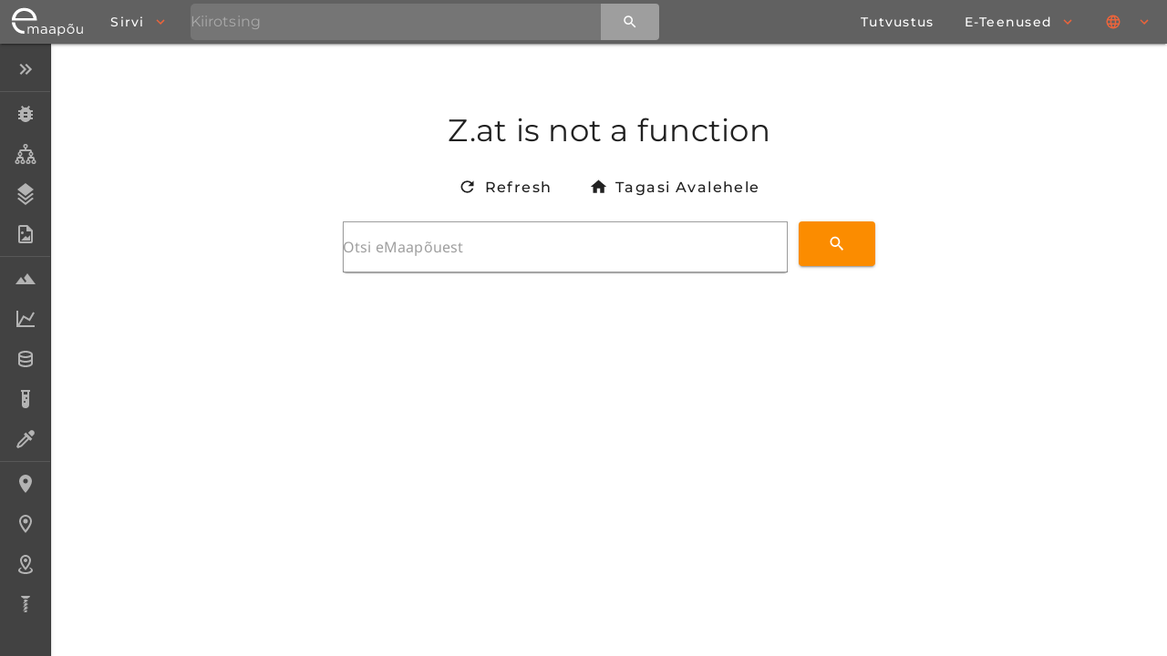

--- FILE ---
content_type: text/javascript; charset=utf-8
request_url: https://geoloogia.info/_nuxt/XFKk4Wtb.js
body_size: 237
content:
import{X as d,W as y}from"./D94L-tJU.js";function b(){const u=d(),s=y();async function a(r,{props:e,ctx:t}){const f=Object.entries(r).map(async([n,o])=>{if(o.type==="dynamic"){const p=await o.count(t);return[n,{...o,count:p,props:e[n]??{}}]}return[n,{...o,props:e[n]??{}}]}),m=await Promise.all(f);return Object.fromEntries(m)}function i(r,e){return e.map(t=>r[t]).filter(t=>t.type==="dynamic"?t.count>0:!0)}function c(r){const e=r.find(t=>t.routeName===u(s));return e===void 0?{}:e.props}return{hydrateTabs:a,filterHydratedTabs:i,getCurrentTabRouteProps:c}}export{b as u};
//# sourceMappingURL=XFKk4Wtb.js.map


--- FILE ---
content_type: text/javascript; charset=utf-8
request_url: https://geoloogia.info/_nuxt/BKG3tHUf.js
body_size: 9868
content:
import{bs as Rt,y as At,A as Gt}from"./D94L-tJU.js";import{Q as _t,G as D,J as R,U as $t}from"./Dy7_jHki.js";/* @preserve
* @terraformer/wkt - v2.2.0 - MIT
* Copyright (c) 2012-2024 Environmental Systems Research Institute, Inc.
* Wed May 15 2024 14:35:51 GMT-0700 (Pacific Daylight Time)
*/var x=function(n,e,u,p){for(u=u||{},p=n.length;p--;u[n[p]]=e);return u},tt=[1,9],et=[1,10],rt=[1,11],nt=[1,12],it=[1,13],st=[1,14],ot=[1,15],I=[1,60],k=[5,15,19],C=[1,67],F=[1,73],ct=[1,87],ht=[1,104],S=[15,19],H=[1,110],Y=[1,116],xt=[1,130],gt=[1,136],dt={trace:function(){},yy:{},symbols_:{error:2,expressions:3,point:4,EOF:5,linestring:6,polygon:7,multipoint:8,multilinestring:9,multipolygon:10,geometrycollection:11,coordinate:12,DOUBLE_TOK:13,ptarray:14,COMMA:15,ring_list:16,ring:17,"(":18,")":19,POINT:20,Z:21,ZM:22,M:23,EMPTY:24,point_untagged:25,polygon_list:26,polygon_untagged:27,point_list:28,LINESTRING:29,POLYGON:30,MULTIPOINT:31,MULTILINESTRING:32,MULTIPOLYGON:33,geometry:34,geometry_collection:35,GEOMETRYCOLLECTION:36,$accept:0,$end:1},terminals_:{2:"error",5:"EOF",13:"DOUBLE_TOK",15:"COMMA",18:"(",19:")",20:"POINT",21:"Z",22:"ZM",23:"M",24:"EMPTY",29:"LINESTRING",30:"POLYGON",31:"MULTIPOINT",32:"MULTILINESTRING",33:"MULTIPOLYGON",36:"GEOMETRYCOLLECTION"},productions_:[0,[3,2],[3,2],[3,2],[3,2],[3,2],[3,2],[3,2],[12,2],[12,3],[12,4],[14,3],[14,1],[16,3],[16,1],[17,3],[4,4],[4,5],[4,5],[4,5],[4,2],[25,1],[25,3],[26,3],[26,1],[27,3],[28,3],[28,1],[6,4],[6,5],[6,5],[6,5],[6,2],[7,4],[7,5],[7,5],[7,5],[7,2],[8,4],[8,5],[8,5],[8,5],[8,2],[9,4],[9,5],[9,5],[9,5],[9,2],[10,4],[10,5],[10,5],[10,5],[10,2],[34,1],[34,1],[34,1],[34,1],[34,1],[34,1],[34,1],[35,3],[35,1],[11,4],[11,5],[11,5],[11,5],[11,2]],performAction:function(n,e,u,p,g,h,O){var f=h.length-1;switch(g){case 1:case 2:case 3:case 4:case 5:case 6:case 7:return h[f-1];case 8:this.$=new pt([Number(h[f-1]),Number(h[f])]);break;case 9:this.$=new pt([Number(h[f-2]),Number(h[f-1]),Number(h[f])]);break;case 10:this.$=new pt([Number(h[f-3]),Number(h[f-2]),Number(h[f-1]),Number(h[f])]);break;case 11:case 26:this.$=h[f-2].addPoint(h[f]);break;case 12:case 21:case 27:case 53:case 54:case 55:case 56:case 57:case 58:case 59:this.$=h[f];break;case 13:this.$=h[f-2].addRing(h[f]);break;case 14:this.$=new Pt(h[f]);break;case 15:this.$=new Zt(h[f-1]);break;case 16:this.$={type:"Point",coordinates:h[f-1].data[0]};break;case 17:this.$={type:"Point",coordinates:h[f-1].data[0],properties:{z:!0}};break;case 18:this.$={type:"Point",coordinates:h[f-1].data[0],properties:{z:!0,m:!0}};break;case 19:this.$={type:"Point",coordinates:h[f-1].data[0],properties:{m:!0}};break;case 20:this.$={type:"Point",coordinates:[]};break;case 22:case 25:this.$=h[f-1];break;case 23:this.$=h[f-2].addPolygon(h[f]);break;case 24:this.$=new Nt(h[f]);break;case 28:this.$={type:"LineString",coordinates:h[f-1].data};break;case 29:this.$={type:"LineString",coordinates:h[f-1].data,properties:{z:!0}};break;case 30:this.$={type:"LineString",coordinates:h[f-1].data,properties:{m:!0}};break;case 31:this.$={type:"LineString",coordinates:h[f-1].data,properties:{z:!0,m:!0}};break;case 32:this.$={type:"LineString",coordinates:[]};break;case 33:this.$={type:"Polygon",coordinates:h[f-1].toJSON()};break;case 34:this.$={type:"Polygon",coordinates:h[f-1].toJSON(),properties:{z:!0}};break;case 35:this.$={type:"Polygon",coordinates:h[f-1].toJSON(),properties:{m:!0}};break;case 36:this.$={type:"Polygon",coordinates:h[f-1].toJSON(),properties:{z:!0,m:!0}};break;case 37:this.$={type:"Polygon",coordinates:[]};break;case 38:this.$={type:"MultiPoint",coordinates:h[f-1].data};break;case 39:this.$={type:"MultiPoint",coordinates:h[f-1].data,properties:{z:!0}};break;case 40:this.$={type:"MultiPoint",coordinates:h[f-1].data,properties:{m:!0}};break;case 41:this.$={type:"MultiPoint",coordinates:h[f-1].data,properties:{z:!0,m:!0}};break;case 42:this.$={type:"MultiPoint",coordinates:[]};break;case 43:this.$={type:"MultiLineString",coordinates:h[f-1].toJSON()};break;case 44:this.$={type:"MultiLineString",coordinates:h[f-1].toJSON(),properties:{z:!0}};break;case 45:this.$={type:"MultiLineString",coordinates:h[f-1].toJSON(),properties:{m:!0}};break;case 46:this.$={type:"MultiLineString",coordinates:h[f-1].toJSON(),properties:{z:!0,m:!0}};break;case 47:this.$={type:"MultiLineString",coordinates:[]};break;case 48:this.$={type:"MultiPolygon",coordinates:h[f-1].toJSON()};break;case 49:this.$={type:"MultiPolygon",coordinates:h[f-1].toJSON(),properties:{z:!0}};break;case 50:this.$={type:"MultiPolygon",coordinates:h[f-1].toJSON(),properties:{m:!0}};break;case 51:this.$={type:"MultiPolygon",coordinates:h[f-1].toJSON(),properties:{z:!0,m:!0}};break;case 52:this.$={type:"MultiPolygon",coordinates:[]};break;case 60:this.$=h[f-2].addGeometry(h[f]);break;case 61:this.$=new Ot(h[f]);break;case 62:this.$={type:"GeometryCollection",geometries:h[f-1].toJSON()};break;case 63:this.$={type:"GeometryCollection",geometries:h[f-1].toJSON(),properties:{z:!0}};break;case 64:this.$={type:"GeometryCollection",geometries:h[f-1].toJSON(),properties:{m:!0}};break;case 65:this.$={type:"GeometryCollection",geometries:h[f-1].toJSON(),properties:{z:!0,m:!0}};break;case 66:this.$={type:"GeometryCollection",geometries:[]};break}},table:[{3:1,4:2,6:3,7:4,8:5,9:6,10:7,11:8,20:tt,29:et,30:rt,31:nt,32:it,33:st,36:ot},{1:[3]},{5:[1,16]},{5:[1,17]},{5:[1,18]},{5:[1,19]},{5:[1,20]},{5:[1,21]},{5:[1,22]},{18:[1,23],21:[1,24],22:[1,25],23:[1,26],24:[1,27]},{18:[1,28],21:[1,29],22:[1,31],23:[1,30],24:[1,32]},{18:[1,33],21:[1,34],22:[1,36],23:[1,35],24:[1,37]},{18:[1,38],21:[1,39],22:[1,41],23:[1,40],24:[1,42]},{18:[1,43],21:[1,44],22:[1,46],23:[1,45],24:[1,47]},{18:[1,48],21:[1,49],22:[1,51],23:[1,50],24:[1,52]},{18:[1,53],21:[1,54],22:[1,56],23:[1,55],24:[1,57]},{1:[2,1]},{1:[2,2]},{1:[2,3]},{1:[2,4]},{1:[2,5]},{1:[2,6]},{1:[2,7]},{12:59,13:I,14:58},{18:[1,61]},{18:[1,62]},{18:[1,63]},x(k,[2,20]),{12:66,13:I,18:C,25:65,28:64},{18:[1,68]},{18:[1,69]},{18:[1,70]},x(k,[2,32]),{16:71,17:72,18:F},{18:[1,74]},{18:[1,75]},{18:[1,76]},x(k,[2,37]),{12:66,13:I,18:C,25:65,28:77},{18:[1,78]},{18:[1,79]},{18:[1,80]},x(k,[2,42]),{16:81,17:72,18:F},{18:[1,82]},{18:[1,83]},{18:[1,84]},x(k,[2,47]),{18:ct,26:85,27:86},{18:[1,88]},{18:[1,89]},{18:[1,90]},x(k,[2,52]),{4:93,6:94,7:95,8:96,9:97,10:98,11:99,20:tt,29:et,30:rt,31:nt,32:it,33:st,34:92,35:91,36:ot},{18:[1,100]},{18:[1,101]},{18:[1,102]},x(k,[2,66]),{15:ht,19:[1,103]},x(S,[2,12]),{13:[1,105]},{12:59,13:I,14:106},{12:59,13:I,14:107},{12:59,13:I,14:108},{15:H,19:[1,109]},x(S,[2,27]),x(S,[2,21]),{12:111,13:I},{12:66,13:I,18:C,25:65,28:112},{12:66,13:I,18:C,25:65,28:113},{12:66,13:I,18:C,25:65,28:114},{15:Y,19:[1,115]},x(S,[2,14]),{12:59,13:I,14:117},{16:118,17:72,18:F},{16:119,17:72,18:F},{16:120,17:72,18:F},{15:H,19:[1,121]},{12:66,13:I,18:C,25:65,28:122},{12:66,13:I,18:C,25:65,28:123},{12:66,13:I,18:C,25:65,28:124},{15:Y,19:[1,125]},{16:126,17:72,18:F},{16:127,17:72,18:F},{16:128,17:72,18:F},{15:xt,19:[1,129]},x(S,[2,24]),{16:131,17:72,18:F},{18:ct,26:132,27:86},{18:ct,26:133,27:86},{18:ct,26:134,27:86},{15:gt,19:[1,135]},x(S,[2,61]),x(S,[2,53]),x(S,[2,54]),x(S,[2,55]),x(S,[2,56]),x(S,[2,57]),x(S,[2,58]),x(S,[2,59]),{4:93,6:94,7:95,8:96,9:97,10:98,11:99,20:tt,29:et,30:rt,31:nt,32:it,33:st,34:92,35:137,36:ot},{4:93,6:94,7:95,8:96,9:97,10:98,11:99,20:tt,29:et,30:rt,31:nt,32:it,33:st,34:92,35:138,36:ot},{4:93,6:94,7:95,8:96,9:97,10:98,11:99,20:tt,29:et,30:rt,31:nt,32:it,33:st,34:92,35:139,36:ot},x(k,[2,16]),{12:140,13:I},x(S,[2,8],{13:[1,141]}),{15:ht,19:[1,142]},{15:ht,19:[1,143]},{15:ht,19:[1,144]},x(k,[2,28]),{12:66,13:I,18:C,25:145},{19:[1,146]},{15:H,19:[1,147]},{15:H,19:[1,148]},{15:H,19:[1,149]},x(k,[2,33]),{17:150,18:F},{15:ht,19:[1,151]},{15:Y,19:[1,152]},{15:Y,19:[1,153]},{15:Y,19:[1,154]},x(k,[2,38]),{15:H,19:[1,155]},{15:H,19:[1,156]},{15:H,19:[1,157]},x(k,[2,43]),{15:Y,19:[1,158]},{15:Y,19:[1,159]},{15:Y,19:[1,160]},x(k,[2,48]),{18:ct,27:161},{15:Y,19:[1,162]},{15:xt,19:[1,163]},{15:xt,19:[1,164]},{15:xt,19:[1,165]},x(k,[2,62]),{4:93,6:94,7:95,8:96,9:97,10:98,11:99,20:tt,29:et,30:rt,31:nt,32:it,33:st,34:166,36:ot},{15:gt,19:[1,167]},{15:gt,19:[1,168]},{15:gt,19:[1,169]},x(S,[2,11]),x(S,[2,9],{13:[1,170]}),x(k,[2,17]),x(k,[2,18]),x(k,[2,19]),x(S,[2,26]),x(S,[2,22]),x(k,[2,29]),x(k,[2,30]),x(k,[2,31]),x(S,[2,13]),x(S,[2,15]),x(k,[2,34]),x(k,[2,35]),x(k,[2,36]),x(k,[2,39]),x(k,[2,40]),x(k,[2,41]),x(k,[2,44]),x(k,[2,45]),x(k,[2,46]),x(S,[2,23]),x(S,[2,25]),x(k,[2,49]),x(k,[2,50]),x(k,[2,51]),x(S,[2,60]),x(k,[2,63]),x(k,[2,64]),x(k,[2,65]),x(S,[2,10])],defaultActions:{16:[2,1],17:[2,2],18:[2,3],19:[2,4],20:[2,5],21:[2,6],22:[2,7]},parseError:function(n,e){if(e.recoverable)this.trace(n);else{var u=new Error(n);throw u.hash=e,u}},parse:function(n){var e=this,u=[0],p=[null],g=[],h=this.table,O="",f=0,U=0,J=2,V=1,mt=g.slice.call(arguments,1),M=Object.create(this.lexer),z={yy:{}};for(var B in this.yy)Object.prototype.hasOwnProperty.call(this.yy,B)&&(z.yy[B]=this.yy[B]);M.setInput(n,z.yy),z.yy.lexer=M,z.yy.parser=this,typeof M.yylloc>"u"&&(M.yylloc={});var at=M.yylloc;g.push(at);var K=M.options&&M.options.ranges;typeof z.yy.parseError=="function"?this.parseError=z.yy.parseError:this.parseError=Object.getPrototypeOf(this).parseError;for(var kt=function(){var G;return G=M.lex()||V,typeof G!="number"&&(G=e.symbols_[G]||G),G},m,Z,$,W,A={},X,w,ft,Q;;){if(Z=u[u.length-1],this.defaultActions[Z]?$=this.defaultActions[Z]:((m===null||typeof m>"u")&&(m=kt()),$=h[Z]&&h[Z][m]),typeof $>"u"||!$.length||!$[0]){var q="";Q=[];for(X in h[Z])this.terminals_[X]&&X>J&&Q.push("'"+this.terminals_[X]+"'");M.showPosition?q="Parse error on line "+(f+1)+`:
`+M.showPosition()+`
Expecting `+Q.join(", ")+", got '"+(this.terminals_[m]||m)+"'":q="Parse error on line "+(f+1)+": Unexpected "+(m==V?"end of input":"'"+(this.terminals_[m]||m)+"'"),this.parseError(q,{text:M.match,token:this.terminals_[m]||m,line:M.yylineno,loc:at,expected:Q})}if($[0]instanceof Array&&$.length>1)throw new Error("Parse Error: multiple actions possible at state: "+Z+", token: "+m);switch($[0]){case 1:u.push(m),p.push(M.yytext),g.push(M.yylloc),u.push($[1]),m=null,U=M.yyleng,O=M.yytext,f=M.yylineno,at=M.yylloc;break;case 2:if(w=this.productions_[$[1]][1],A.$=p[p.length-w],A._$={first_line:g[g.length-(w||1)].first_line,last_line:g[g.length-1].last_line,first_column:g[g.length-(w||1)].first_column,last_column:g[g.length-1].last_column},K&&(A._$.range=[g[g.length-(w||1)].range[0],g[g.length-1].range[1]]),W=this.performAction.apply(A,[O,U,f,z.yy,$[1],p,g].concat(mt)),typeof W<"u")return W;w&&(u=u.slice(0,-1*w*2),p=p.slice(0,-1*w),g=g.slice(0,-1*w)),u.push(this.productions_[$[1]][0]),p.push(A.$),g.push(A._$),ft=h[u[u.length-2]][u[u.length-1]],u.push(ft);break;case 3:return!0}}return!0}},Ft=function(){var s={EOF:1,parseError:function(e,u){if(this.yy.parser)this.yy.parser.parseError(e,u);else throw new Error(e)},setInput:function(e,u){return this.yy=u||this.yy||{},this._input=e,this._more=this._backtrack=this.done=!1,this.yylineno=this.yyleng=0,this.yytext=this.matched=this.match="",this.conditionStack=["INITIAL"],this.yylloc={first_line:1,first_column:0,last_line:1,last_column:0},this.options.ranges&&(this.yylloc.range=[0,0]),this.offset=0,this},input:function(){var e=this._input[0];this.yytext+=e,this.yyleng++,this.offset++,this.match+=e,this.matched+=e;var u=e.match(/(?:\r\n?|\n).*/g);return u?(this.yylineno++,this.yylloc.last_line++):this.yylloc.last_column++,this.options.ranges&&this.yylloc.range[1]++,this._input=this._input.slice(1),e},unput:function(e){var u=e.length,p=e.split(/(?:\r\n?|\n)/g);this._input=e+this._input,this.yytext=this.yytext.substr(0,this.yytext.length-u),this.offset-=u;var g=this.match.split(/(?:\r\n?|\n)/g);this.match=this.match.substr(0,this.match.length-1),this.matched=this.matched.substr(0,this.matched.length-1),p.length-1&&(this.yylineno-=p.length-1);var h=this.yylloc.range;return this.yylloc={first_line:this.yylloc.first_line,last_line:this.yylineno+1,first_column:this.yylloc.first_column,last_column:p?(p.length===g.length?this.yylloc.first_column:0)+g[g.length-p.length].length-p[0].length:this.yylloc.first_column-u},this.options.ranges&&(this.yylloc.range=[h[0],h[0]+this.yyleng-u]),this.yyleng=this.yytext.length,this},more:function(){return this._more=!0,this},reject:function(){if(this.options.backtrack_lexer)this._backtrack=!0;else return this.parseError("Lexical error on line "+(this.yylineno+1)+`. You can only invoke reject() in the lexer when the lexer is of the backtracking persuasion (options.backtrack_lexer = true).
`+this.showPosition(),{text:"",token:null,line:this.yylineno});return this},less:function(e){this.unput(this.match.slice(e))},pastInput:function(){var e=this.matched.substr(0,this.matched.length-this.match.length);return(e.length>20?"...":"")+e.substr(-20).replace(/\n/g,"")},upcomingInput:function(){var e=this.match;return e.length<20&&(e+=this._input.substr(0,20-e.length)),(e.substr(0,20)+(e.length>20?"...":"")).replace(/\n/g,"")},showPosition:function(){var e=this.pastInput(),u=new Array(e.length+1).join("-");return e+this.upcomingInput()+`
`+u+"^"},test_match:function(e,u){var p,g,h;if(this.options.backtrack_lexer&&(h={yylineno:this.yylineno,yylloc:{first_line:this.yylloc.first_line,last_line:this.last_line,first_column:this.yylloc.first_column,last_column:this.yylloc.last_column},yytext:this.yytext,match:this.match,matches:this.matches,matched:this.matched,yyleng:this.yyleng,offset:this.offset,_more:this._more,_input:this._input,yy:this.yy,conditionStack:this.conditionStack.slice(0),done:this.done},this.options.ranges&&(h.yylloc.range=this.yylloc.range.slice(0))),g=e[0].match(/(?:\r\n?|\n).*/g),g&&(this.yylineno+=g.length),this.yylloc={first_line:this.yylloc.last_line,last_line:this.yylineno+1,first_column:this.yylloc.last_column,last_column:g?g[g.length-1].length-g[g.length-1].match(/\r?\n?/)[0].length:this.yylloc.last_column+e[0].length},this.yytext+=e[0],this.match+=e[0],this.matches=e,this.yyleng=this.yytext.length,this.options.ranges&&(this.yylloc.range=[this.offset,this.offset+=this.yyleng]),this._more=!1,this._backtrack=!1,this._input=this._input.slice(e[0].length),this.matched+=e[0],p=this.performAction.call(this,this.yy,this,u,this.conditionStack[this.conditionStack.length-1]),this.done&&this._input&&(this.done=!1),p)return p;if(this._backtrack){for(var O in h)this[O]=h[O];return!1}return!1},next:function(){if(this.done)return this.EOF;this._input||(this.done=!0);var e,u,p,g;this._more||(this.yytext="",this.match="");for(var h=this._currentRules(),O=0;O<h.length;O++)if(p=this._input.match(this.rules[h[O]]),p&&(!u||p[0].length>u[0].length)){if(u=p,g=O,this.options.backtrack_lexer){if(e=this.test_match(p,h[O]),e!==!1)return e;if(this._backtrack){u=!1;continue}else return!1}else if(!this.options.flex)break}return u?(e=this.test_match(u,h[g]),e!==!1?e:!1):this._input===""?this.EOF:this.parseError("Lexical error on line "+(this.yylineno+1)+`. Unrecognized text.
`+this.showPosition(),{text:"",token:null,line:this.yylineno})},lex:function(){var e=this.next();return e||this.lex()},begin:function(e){this.conditionStack.push(e)},popState:function(){var e=this.conditionStack.length-1;return e>0?this.conditionStack.pop():this.conditionStack[0]},_currentRules:function(){return this.conditionStack.length&&this.conditionStack[this.conditionStack.length-1]?this.conditions[this.conditionStack[this.conditionStack.length-1]].rules:this.conditions.INITIAL.rules},topState:function(e){return e=this.conditionStack.length-1-Math.abs(e||0),e>=0?this.conditionStack[e]:"INITIAL"},pushState:function(e){this.begin(e)},stateStackSize:function(){return this.conditionStack.length},options:{},performAction:function(e,u,p,g){switch(p){case 0:break;case 1:return 18;case 2:return 19;case 3:return 13;case 4:return 20;case 5:return 29;case 6:return 30;case 7:return 31;case 8:return 32;case 9:return 33;case 10:return 36;case 11:return 15;case 12:return 24;case 13:return 23;case 14:return 21;case 15:return 22;case 16:return 5;case 17:return"INVALID"}},rules:[/^(?:\s+)/,/^(?:\()/,/^(?:\))/,/^(?:-?[0-9]+(\.[0-9]+)?([eE][\-\+]?[0-9]+)?)/,/^(?:POINT\b)/,/^(?:LINESTRING\b)/,/^(?:POLYGON\b)/,/^(?:MULTIPOINT\b)/,/^(?:MULTILINESTRING\b)/,/^(?:MULTIPOLYGON\b)/,/^(?:GEOMETRYCOLLECTION\b)/,/^(?:,)/,/^(?:EMPTY\b)/,/^(?:M\b)/,/^(?:Z\b)/,/^(?:ZM\b)/,/^(?:$)/,/^(?:.)/],conditions:{INITIAL:{rules:[0,1,2,3,4,5,6,7,8,9,10,11,12,13,14,15,16,17],inclusive:!0}}};return s}();dt.lexer=Ft;function wt(){this.yy={}}wt.prototype=dt;dt.Parser=wt;dt.yy.parseError=function(s){throw s};function pt(s){this.data=[s],this.type="PointArray"}pt.prototype.addPoint=function(s){return s.type==="PointArray"?this.data=this.data.concat(s.data):this.data.push(s),this};pt.prototype.toJSON=function(){return this.data};function Zt(s){this.data=s,this.type="Ring"}Zt.prototype.toJSON=function(){for(var s=[],n=0;n<this.data.data.length;n++)s.push(this.data.data[n]);return s};function Pt(s){this.data=[s],this.type="RingList"}Pt.prototype.addRing=function(s){return this.data.push(s),this};Pt.prototype.toJSON=function(){for(var s=[],n=0;n<this.data.length;n++)s.push(this.data[n].toJSON());return s.length===1,s};function Ot(s){this.data=[s],this.type="GeometryList"}Ot.prototype.addGeometry=function(s){return this.data.push(s),this};Ot.prototype.toJSON=function(){return this.data};function Nt(s){this.data=[s],this.type="PolygonList"}Nt.prototype.addPolygon=function(s){return this.data.push(s),this};Nt.prototype.toJSON=function(){for(var s=[],n=0;n<this.data.length;n++)s=s.concat([this.data[n].toJSON()]);return s};var yt=function(n){for(var e=[],u="",p=0;p<n.length;p++)e.push(n[p].join(" "));return u+="("+e.join(", ")+")",u},Jt=function(n){var e="POINT ";return n.coordinates===void 0||n.coordinates.length===0?(e+="EMPTY",e):(n.coordinates.length===3?n.properties&&n.properties.m===!0?e+="M ":e+="Z ":n.coordinates.length===4&&(e+="ZM "),e+="("+n.coordinates.join(" ")+")",e)},Vt=function(n){var e="LINESTRING ";return n.coordinates===void 0||n.coordinates.length===0||n.coordinates[0].length===0?(e+="EMPTY",e):(n.coordinates[0].length===3?n.properties&&n.properties.m===!0?e+="M ":e+="Z ":n.coordinates[0].length===4&&(e+="ZM "),e+=yt(n.coordinates),e)},zt=function(n){var e="POLYGON ";if(n.coordinates===void 0||n.coordinates.length===0||n.coordinates[0].length===0)return e+="EMPTY",e;n.coordinates[0][0].length===3?n.properties&&n.properties.m===!0?e+="M ":e+="Z ":n.coordinates[0][0].length===4&&(e+="ZM "),e+="(";for(var u=[],p=0;p<n.coordinates.length;p++)u.push(yt(n.coordinates[p]));return e+=u.join(", "),e+=")",e},Ct=function(n){var e="MULTIPOINT ";return n.coordinates===void 0||n.coordinates.length===0||n.coordinates[0].length===0?(e+="EMPTY",e):(n.coordinates[0].length===3?n.properties&&n.properties.m===!0?e+="M ":e+="Z ":n.coordinates[0].length===4&&(e+="ZM "),e+=yt(n.coordinates),e)},Yt=function(n){var e="MULTILINESTRING ";if(n.coordinates===void 0||n.coordinates.length===0||n.coordinates[0].length===0)return e+="EMPTY",e;n.coordinates[0][0].length===3?n.properties&&n.properties.m===!0?e+="M ":e+="Z ":n.coordinates[0][0].length===4&&(e+="ZM "),e+="(";for(var u=[],p=0;p<n.coordinates.length;p++)u.push(yt(n.coordinates[p]));return e+=u.join(", "),e+=")",e},Ut=function(n){var e="MULTIPOLYGON ";if(n.coordinates===void 0||n.coordinates.length===0||n.coordinates[0].length===0)return e+="EMPTY",e;n.coordinates[0][0][0].length===3?n.properties&&n.properties.m===!0?e+="M ":e+="Z ":n.coordinates[0][0][0].length===4&&(e+="ZM "),e+="(";for(var u=[],p=0;p<n.coordinates.length;p++){for(var g="(",h=[],O=0;O<n.coordinates[p].length;O++)h.push(yt(n.coordinates[p][O]));g+=h.join(", "),g+=")",u.push(g)}return e+=u.join(", "),e+=")",e},Kt=function s(n){switch(n.type){case"Point":return Jt(n);case"LineString":return Vt(n);case"Polygon":return zt(n);case"MultiPoint":return Ct(n);case"MultiLineString":return Yt(n);case"MultiPolygon":return Ut(n);case"GeometryCollection":for(var e="GEOMETRYCOLLECTION",u=[],p=0;p<n.geometries.length;p++)u.push(s(n.geometries[p]));return e+"("+u.join(", ")+")";default:throw Error("Unknown Type: "+n.type)}},vt={exports:{}},Lt;function Wt(){if(Lt)return vt.exports;Lt=1,vt.exports=s,vt.exports.default=s;function s(t,i,r){r=r||2;var o=i&&i.length,a=o?i[0]*r:t.length,l=n(t,0,a,r,!0),c=[];if(!l||l.next===l.prev)return c;var y,d,v,L,N,b,E;if(o&&(l=f(t,i,l,r)),t.length>80*r){y=v=t[0],d=L=t[1];for(var T=r;T<a;T+=r)N=t[T],b=t[T+1],N<y&&(y=N),b<d&&(d=b),N>v&&(v=N),b>L&&(L=b);E=Math.max(v-y,L-d),E=E!==0?32767/E:0}return u(l,c,r,y,d,E,0),c}function n(t,i,r,o,a){var l,c;if(a===bt(t,i,r,o)>0)for(l=i;l<r;l+=o)c=q(l,t[l],t[l+1],c);else for(l=r-o;l>=i;l-=o)c=q(l,t[l],t[l+1],c);return c&&Z(c,c.next)&&(j(c),c=c.next),c}function e(t,i){if(!t)return t;i||(i=t);var r=t,o;do if(o=!1,!r.steiner&&(Z(r,r.next)||m(r.prev,r,r.next)===0)){if(j(r),r=i=r.prev,r===r.next)break;o=!0}else r=r.next;while(o||r!==i);return i}function u(t,i,r,o,a,l,c){if(t){!c&&l&&M(t,o,a,l);for(var y=t,d,v;t.prev!==t.next;){if(d=t.prev,v=t.next,l?g(t,o,a,l):p(t)){i.push(d.i/r|0),i.push(t.i/r|0),i.push(v.i/r|0),j(t),t=v.next,y=v.next;continue}if(t=v,t===y){c?c===1?(t=h(e(t),i,r),u(t,i,r,o,a,l,2)):c===2&&O(t,i,r,o,a,l):u(e(t),i,r,o,a,l,1);break}}}}function p(t){var i=t.prev,r=t,o=t.next;if(m(i,r,o)>=0)return!1;for(var a=i.x,l=r.x,c=o.x,y=i.y,d=r.y,v=o.y,L=a<l?a<c?a:c:l<c?l:c,N=y<d?y<v?y:v:d<v?d:v,b=a>l?a>c?a:c:l>c?l:c,E=y>d?y>v?y:v:d>v?d:v,T=o.next;T!==i;){if(T.x>=L&&T.x<=b&&T.y>=N&&T.y<=E&&K(a,y,l,d,c,v,T.x,T.y)&&m(T.prev,T,T.next)>=0)return!1;T=T.next}return!0}function g(t,i,r,o){var a=t.prev,l=t,c=t.next;if(m(a,l,c)>=0)return!1;for(var y=a.x,d=l.x,v=c.x,L=a.y,N=l.y,b=c.y,E=y<d?y<v?y:v:d<v?d:v,T=L<N?L<b?L:b:N<b?N:b,ut=y>d?y>v?y:v:d>v?d:v,lt=L>N?L>b?L:b:N>b?N:b,Tt=B(E,T,i,r,o),St=B(ut,lt,i,r,o),_=t.prevZ,P=t.nextZ;_&&_.z>=Tt&&P&&P.z<=St;){if(_.x>=E&&_.x<=ut&&_.y>=T&&_.y<=lt&&_!==a&&_!==c&&K(y,L,d,N,v,b,_.x,_.y)&&m(_.prev,_,_.next)>=0||(_=_.prevZ,P.x>=E&&P.x<=ut&&P.y>=T&&P.y<=lt&&P!==a&&P!==c&&K(y,L,d,N,v,b,P.x,P.y)&&m(P.prev,P,P.next)>=0))return!1;P=P.nextZ}for(;_&&_.z>=Tt;){if(_.x>=E&&_.x<=ut&&_.y>=T&&_.y<=lt&&_!==a&&_!==c&&K(y,L,d,N,v,b,_.x,_.y)&&m(_.prev,_,_.next)>=0)return!1;_=_.prevZ}for(;P&&P.z<=St;){if(P.x>=E&&P.x<=ut&&P.y>=T&&P.y<=lt&&P!==a&&P!==c&&K(y,L,d,N,v,b,P.x,P.y)&&m(P.prev,P,P.next)>=0)return!1;P=P.nextZ}return!0}function h(t,i,r){var o=t;do{var a=o.prev,l=o.next.next;!Z(a,l)&&$(a,o,o.next,l)&&w(a,l)&&w(l,a)&&(i.push(a.i/r|0),i.push(o.i/r|0),i.push(l.i/r|0),j(o),j(o.next),o=t=l),o=o.next}while(o!==t);return e(o)}function O(t,i,r,o,a,l){var c=t;do{for(var y=c.next.next;y!==c.prev;){if(c.i!==y.i&&kt(c,y)){var d=Q(c,y);c=e(c,c.next),d=e(d,d.next),u(c,i,r,o,a,l,0),u(d,i,r,o,a,l,0);return}y=y.next}c=c.next}while(c!==t)}function f(t,i,r,o){var a=[],l,c,y,d,v;for(l=0,c=i.length;l<c;l++)y=i[l]*o,d=l<c-1?i[l+1]*o:t.length,v=n(t,y,d,o,!1),v===v.next&&(v.steiner=!0),a.push(at(v));for(a.sort(U),l=0;l<a.length;l++)r=J(a[l],r);return r}function U(t,i){return t.x-i.x}function J(t,i){var r=V(t,i);if(!r)return i;var o=Q(r,t);return e(o,o.next),e(r,r.next)}function V(t,i){var r=i,o=t.x,a=t.y,l=-1/0,c;do{if(a<=r.y&&a>=r.next.y&&r.next.y!==r.y){var y=r.x+(a-r.y)*(r.next.x-r.x)/(r.next.y-r.y);if(y<=o&&y>l&&(l=y,c=r.x<r.next.x?r:r.next,y===o))return c}r=r.next}while(r!==i);if(!c)return null;var d=c,v=c.x,L=c.y,N=1/0,b;r=c;do o>=r.x&&r.x>=v&&o!==r.x&&K(a<L?o:l,a,v,L,a<L?l:o,a,r.x,r.y)&&(b=Math.abs(a-r.y)/(o-r.x),w(r,t)&&(b<N||b===N&&(r.x>c.x||r.x===c.x&&mt(c,r)))&&(c=r,N=b)),r=r.next;while(r!==d);return c}function mt(t,i){return m(t.prev,t,i.prev)<0&&m(i.next,t,t.next)<0}function M(t,i,r,o){var a=t;do a.z===0&&(a.z=B(a.x,a.y,i,r,o)),a.prevZ=a.prev,a.nextZ=a.next,a=a.next;while(a!==t);a.prevZ.nextZ=null,a.prevZ=null,z(a)}function z(t){var i,r,o,a,l,c,y,d,v=1;do{for(r=t,t=null,l=null,c=0;r;){for(c++,o=r,y=0,i=0;i<v&&(y++,o=o.nextZ,!!o);i++);for(d=v;y>0||d>0&&o;)y!==0&&(d===0||!o||r.z<=o.z)?(a=r,r=r.nextZ,y--):(a=o,o=o.nextZ,d--),l?l.nextZ=a:t=a,a.prevZ=l,l=a;r=o}l.nextZ=null,v*=2}while(c>1);return t}function B(t,i,r,o,a){return t=(t-r)*a|0,i=(i-o)*a|0,t=(t|t<<8)&16711935,t=(t|t<<4)&252645135,t=(t|t<<2)&858993459,t=(t|t<<1)&1431655765,i=(i|i<<8)&16711935,i=(i|i<<4)&252645135,i=(i|i<<2)&858993459,i=(i|i<<1)&1431655765,t|i<<1}function at(t){var i=t,r=t;do(i.x<r.x||i.x===r.x&&i.y<r.y)&&(r=i),i=i.next;while(i!==t);return r}function K(t,i,r,o,a,l,c,y){return(a-c)*(i-y)>=(t-c)*(l-y)&&(t-c)*(o-y)>=(r-c)*(i-y)&&(r-c)*(l-y)>=(a-c)*(o-y)}function kt(t,i){return t.next.i!==i.i&&t.prev.i!==i.i&&!X(t,i)&&(w(t,i)&&w(i,t)&&ft(t,i)&&(m(t.prev,t,i.prev)||m(t,i.prev,i))||Z(t,i)&&m(t.prev,t,t.next)>0&&m(i.prev,i,i.next)>0)}function m(t,i,r){return(i.y-t.y)*(r.x-i.x)-(i.x-t.x)*(r.y-i.y)}function Z(t,i){return t.x===i.x&&t.y===i.y}function $(t,i,r,o){var a=A(m(t,i,r)),l=A(m(t,i,o)),c=A(m(r,o,t)),y=A(m(r,o,i));return!!(a!==l&&c!==y||a===0&&W(t,r,i)||l===0&&W(t,o,i)||c===0&&W(r,t,o)||y===0&&W(r,i,o))}function W(t,i,r){return i.x<=Math.max(t.x,r.x)&&i.x>=Math.min(t.x,r.x)&&i.y<=Math.max(t.y,r.y)&&i.y>=Math.min(t.y,r.y)}function A(t){return t>0?1:t<0?-1:0}function X(t,i){var r=t;do{if(r.i!==t.i&&r.next.i!==t.i&&r.i!==i.i&&r.next.i!==i.i&&$(r,r.next,t,i))return!0;r=r.next}while(r!==t);return!1}function w(t,i){return m(t.prev,t,t.next)<0?m(t,i,t.next)>=0&&m(t,t.prev,i)>=0:m(t,i,t.prev)<0||m(t,t.next,i)<0}function ft(t,i){var r=t,o=!1,a=(t.x+i.x)/2,l=(t.y+i.y)/2;do r.y>l!=r.next.y>l&&r.next.y!==r.y&&a<(r.next.x-r.x)*(l-r.y)/(r.next.y-r.y)+r.x&&(o=!o),r=r.next;while(r!==t);return o}function Q(t,i){var r=new G(t.i,t.x,t.y),o=new G(i.i,i.x,i.y),a=t.next,l=i.prev;return t.next=i,i.prev=t,r.next=a,a.prev=r,o.next=r,r.prev=o,l.next=o,o.prev=l,o}function q(t,i,r,o){var a=new G(t,i,r);return o?(a.next=o.next,a.prev=o,o.next.prev=a,o.next=a):(a.prev=a,a.next=a),a}function j(t){t.next.prev=t.prev,t.prev.next=t.next,t.prevZ&&(t.prevZ.nextZ=t.nextZ),t.nextZ&&(t.nextZ.prevZ=t.prevZ)}function G(t,i,r){this.i=t,this.x=i,this.y=r,this.prev=null,this.next=null,this.z=0,this.prevZ=null,this.nextZ=null,this.steiner=!1}s.deviation=function(t,i,r,o){var a=i&&i.length,l=a?i[0]*r:t.length,c=Math.abs(bt(t,0,l,r));if(a)for(var y=0,d=i.length;y<d;y++){var v=i[y]*r,L=y<d-1?i[y+1]*r:t.length;c-=Math.abs(bt(t,v,L,r))}var N=0;for(y=0;y<o.length;y+=3){var b=o[y]*r,E=o[y+1]*r,T=o[y+2]*r;N+=Math.abs((t[b]-t[T])*(t[E+1]-t[b+1])-(t[b]-t[E])*(t[T+1]-t[b+1]))}return c===0&&N===0?0:Math.abs((N-c)/c)};function bt(t,i,r,o){for(var a=0,l=i,c=r-o;l<r;l+=o)a+=(t[c]-t[l])*(t[l+1]+t[c+1]),c=l;return a}return s.flatten=function(t){for(var i=t[0][0].length,r={vertices:[],holes:[],dimensions:i},o=0,a=0;a<t.length;a++){for(var l=0;l<t[a].length;l++)for(var c=0;c<i;c++)r.vertices.push(t[a][l][c]);a>0&&(o+=t[a-1].length,r.holes.push(o))}return r},vt.exports}var Dt=Wt();const Mt=Rt(Dt);function Ht(s){return s.replace(/[^\p{L}\d]/gu,"")}function re(s){const n=At(_t(s)),e=Gt(()=>Object.entries(n.value).filter(([p,g])=>Xt(g)).reduce((p,[g,h])=>{const O=jt(h);return O&&(h.tag?p.push({[`#${h.tag}`]:O}):p.push(O)),p},[]));function u(){n.value=_t(s)}return{filters:n,solrFilters:e,reset:u}}function Et(s){switch(s){case"contains":return(n,e)=>`${n}:*${e}*`;case"exact":return(n,e)=>`${n}:"${e}"`;case"startswith":return(n,e)=>`${n}:${e}*`;case"endswith":return(n,e)=>`${n}:*${e}`;default:return(n,e)=>`${n}:${e}`}}function Bt(s){return s.every(n=>typeof n=="string")}function Qt(s){return s.type==="idList"&&Bt(s.value)}function Xt(s){switch(s.type){case"textList":return s.value.length>0;case"idList":return s.value.length>0;case"dateList":return s.value.length>0;case"date":return s.value.some(n=>n!==null);case"range":return s.value.some(n=>n!==null);case"rangeAlt":return s.value.some(n=>n!==null);case"geom":return s.value!==null;case"parameter":return s.value.filter(n=>n.parameter!==null).length>0;case"boolean":return s.value;default:return!1}}function qt(s){const n=/([!*+\-=<>&|()[\]{}^~?:\\/"])/g;return s.replace(n,"\\$1")}function jt(s){var n;switch(s.type){case"textList":{const e=Et(s.lookup);return s.fields.map(u=>s.value.map(p=>e(u,qt(p).replaceAll(" ","\\ "))).join(" OR ")).join(" OR ")}case"boolean":return s.fields.map(e=>`${e}:${s.value}`).join(" OR ");case"range":{const e=D(s.value[0])?"*":s.value[0],u=D(s.value[1])?"*":s.value[1];return s.fields.map(p=>`${p}:[${e} TO ${u}]`).join(" OR ")}case"date":{if(D(s.value[0])&&D(s.value[1]))return"";const e=D(s.value[0])?"*":new Date(s.value[0]).toISOString(),u=D(s.value[1])?"*":new Date(s.value[1]).toISOString();return s.fields.map(p=>`${p}:[${e} TO ${u}]`).join(" OR ")}case"dateList":return s.fields.map(e=>s.value.map(u=>u.length>1?`(${e}:[${u[0]}T00\\:00\\:00Z TO ${u[1]}T23\\:59\\:59Z])`:`(${e}:[${u[0]}T00\\:00\\:00Z TO ${u[0]}T23\\:59\\:59Z])`).join(" OR ")).join(" OR ");case"rangeAlt":return s.value.filter(e=>e!==null).map(e=>`(${s.fields[0]}: [${e} TO *] AND ${s.fields[1]}: [* TO ${e}])`).join(" OR ");case"idList":{if(Qt(s)){const e=Et(s.lookup);return s.fields.map(u=>s.value.map(p=>e(u,s.alphaNumeric?Ht(p):p)).join(" OR ")).join(" OR ")}return s.fields.map(e=>s.value.map(u=>`${e}:${u}`).join(" OR ")).join(" OR ")}case"parameter":return s.value.filter(e=>e.parameter!==null).map(e=>{const u=D(e.value[0])?"*":e.value[0],p=D(e.value[1])?"*":e.value[1];return`${e.parameter}:[${u} TO ${p}]`}).join(" AND ");case"geom":{if(((n=s.value)==null?void 0:n.geometry.type)==="Polygon"){const e=_t(s.value);if(e.geometry.type==="Polygon"){const u=Mt.flatten(e.geometry.coordinates),h=Mt(u.vertices,u.holes,u.dimensions).map(f=>{const U=f*2;return[u.vertices[U],u.vertices[U+1]]}).reduce((f,U,J,V)=>((J+1)%3===0&&f.push([V[J-2],V[J-1],V[J],V[J-2]]),f),[]);let O=Kt({coordinates:[h],type:"MultiPolygon"});return O=O.replaceAll("), (",")), (("),s.fields.map(f=>`${f}:"intersects(${O})"`).join(" OR ")}}return}}}function ne(s){return R.string().transform(n=>$t(n.split(s))).catch(n=>[])}const ie=R.string().transform(s=>$t(s.split(","))).catch(s=>[]),se=R.string().transform((s,n)=>{const[e,u]=s.split("-",2),p=e!==void 0&&e.length>0&&!Number.isNaN(Number(e))?Number(e):null,g=u!==void 0&&u.length>0&&!Number.isNaN(Number(u))?Number(u):null;return p!==null&&g!==null&&p>g?(n.addIssue({code:R.ZodIssueCode.custom,message:"Start cannot be larger than end"}),R.NEVER):[p,g]}).catch(s=>[null,null]),oe=R.string().transform(s=>s==="true").catch(!1),ae=R.string().transform(s=>JSON.parse(s)).catch(null);R.string().transform(s=>s.split(",").map(n=>n.split("~"))).catch(s=>[]);const ue=R.string().transform((s,n)=>{const[e,u]=s.split("~",2),p=e!==void 0&&e.length>0&&!Number.isNaN(Date.parse(e))?e:void 0,g=u!==void 0&&u.length>0&&!Number.isNaN(Date.parse(u))?u:void 0;return p!==null&&g!==null&&p>g?(n.addIssue({code:R.ZodIssueCode.custom,message:"Start cannot be larger than end"}),R.NEVER):[p,g]}).catch(s=>[void 0,void 0]),le=R.string().transform(s=>s.split(",").filter(n=>n.includes(":")).map(n=>{const[e,u]=n.split(":",2),[p,g]=u.split("-"),h=It(p),O=It(g);return{parameter:e,value:[h,O]}})).catch(s=>[]);function It(s){if(s===void 0||s==="*")return null;const n=Number(s);return Number.isNaN(n)?null:n}export{Ht as a,oe as b,ue as d,ae as g,ne as i,le as p,se as r,ie as t,re as u};
//# sourceMappingURL=BKG3tHUf.js.map


--- FILE ---
content_type: text/javascript; charset=utf-8
request_url: https://geoloogia.info/_nuxt/F48auLcZ.js
body_size: 9531
content:
import{e as w,a7 as H,a4 as G,bX as fe,ap as R,E as xe,bY as Ce,z as Te,bZ as Se,A as De,b_ as be,V as Me,b$ as Ie,i as A,c0 as Ae,c1 as Z,c2 as P,h as ke,o as ue,$ as de,al as S,_ as ve,a8 as Oe,ar as C,c3 as ce,as as q,c4 as Re,c5 as Ne,aX as X,B as O,c6 as ge,ag as Be,a5 as ze,av as pe,bi as He,Z as Pe,c7 as Le,bk as Xe,bl as Q,c8 as Ye,aB as I,c9 as Fe,ca as We,cb as $,cc as Ve,cd as je,ce as Ue,cf as V,cg as K,ch as J,U as ee,bs as Ee,ci as Ge,cj as Ze,p as te,g as qe,ck as Qe,a9 as $e,cl as Ke,cm as Je,ah as L,j as ie,K as et,bW as tt,Q as re}from"./KvijjsMn.js";var it=function(){function i(e){this.coordSysDims=[],this.axisMap=G(),this.categoryAxisMap=G(),this.coordSysName=e}return i}();function rt(i){var e=i.get("coordinateSystem"),t=new it(e),r=ot[e];if(r)return r(i,t,t.axisMap,t.categoryAxisMap),t}var ot={cartesian2d:function(i,e,t,r){var n=i.getReferringComponents("xAxis",H).models[0],o=i.getReferringComponents("yAxis",H).models[0];e.coordSysDims=["x","y"],t.set("x",n),t.set("y",o),k(n)&&(r.set("x",n),e.firstCategoryDimIndex=0),k(o)&&(r.set("y",o),e.firstCategoryDimIndex==null&&(e.firstCategoryDimIndex=1))},singleAxis:function(i,e,t,r){var n=i.getReferringComponents("singleAxis",H).models[0];e.coordSysDims=["single"],t.set("single",n),k(n)&&(r.set("single",n),e.firstCategoryDimIndex=0)},polar:function(i,e,t,r){var n=i.getReferringComponents("polar",H).models[0],o=n.findAxisModel("radiusAxis"),a=n.findAxisModel("angleAxis");e.coordSysDims=["radius","angle"],t.set("radius",o),t.set("angle",a),k(o)&&(r.set("radius",o),e.firstCategoryDimIndex=0),k(a)&&(r.set("angle",a),e.firstCategoryDimIndex==null&&(e.firstCategoryDimIndex=1))},geo:function(i,e,t,r){e.coordSysDims=["lng","lat"]},parallel:function(i,e,t,r){var n=i.ecModel,o=n.getComponent("parallel",i.get("parallelIndex")),a=e.coordSysDims=o.dimensions.slice();w(o.parallelAxisIndex,function(l,s){var h=n.getComponent("parallelAxis",l),f=a[s];t.set(f,h),k(h)&&(r.set(f,h),e.firstCategoryDimIndex==null&&(e.firstCategoryDimIndex=s))})}};function k(i){return i.get("type")==="category"}function nt(i,e){var t=i.get("coordinateSystem"),r=be.get(t),n;return e&&e.coordSysDims&&(n=Me(e.coordSysDims,function(o){var a={name:o},l=e.axisMap.get(o);if(l){var s=l.get("type");a.type=Ie(s)}return a})),n||(n=r&&(r.getDimensionsInfo?r.getDimensionsInfo():r.dimensions.slice())||["x","y"]),n}function at(i,e,t){var r,n;return t&&w(i,function(o,a){var l=o.coordDim,s=t.categoryAxisMap.get(l);s&&(r==null&&(r=a),o.ordinalMeta=s.getOrdinalMeta(),e&&(o.createInvertedIndices=!0)),o.otherDims.itemName!=null&&(n=!0)}),!n&&r!=null&&(i[r].otherDims.itemName=0),r}function Rt(i,e,t){t=t||{};var r=e.getSourceManager(),n,o=!1;n=r.getSource(),o=n.sourceFormat===fe;var a=rt(e),l=nt(e,a),s=t.useEncodeDefaulter,h=R(s)?s:s?xe(Ce,l,e):null,f={coordDimensions:l,generateCoord:t.generateCoord,encodeDefine:e.getEncode(),encodeDefaulter:h,canOmitUnusedDimensions:!o},u=Te(n,f),d=at(u.dimensions,t.createInvertedIndices,a),v=o?null:r.getSharedDataStore(u),c=Se(e,{schema:u,store:v}),g=new De(u,e);g.setCalculationInfo(c);var y=d!=null&&st(n)?function(p,_,m,x){return x===d?m:this.defaultDimValueGetter(p,_,m,x)}:null;return g.hasItemOption=!1,g.initData(o?n:v,null,y),g}function st(i){if(i.sourceFormat===fe){var e=lt(i.data||[]);return!A(Ae(e))}}function lt(i){for(var e=0;e<i.length&&i[e]==null;)e++;return i[e]}function Nt(i,e){var t=i.mapDimensionsAll("defaultedLabel"),r=t.length;if(r===1){var n=Z(i,e,t[0]);return n!=null?n+"":null}else if(r){for(var o=[],a=0;a<t.length;a++)o.push(Z(i,e,t[a]));return o.join(" ")}}function Bt(i,e){var t=i.mapDimensionsAll("defaultedLabel");if(!A(e))return e+"";for(var r=[],n=0;n<t.length;n++){var o=i.getDimensionIndex(t[n]);o>=0&&r.push(e[o])}return r.join(" ")}function ht(i,e,t,r,n){var o=i.getArea(),a=o.x,l=o.y,s=o.width,h=o.height,f=t.get(["lineStyle","width"])||2;a-=f/2,l-=f/2,s+=f,h+=f,s=Math.ceil(s),a!==Math.floor(a)&&(a=Math.floor(a),s++);var u=new de({shape:{x:a,y:l,width:s,height:h}});if(e){var d=i.getBaseAxis(),v=d.isHorizontal(),c=d.inverse;v?(c&&(u.shape.x+=s),u.shape.width=0):(c||(u.shape.y+=h),u.shape.height=0);var g=R(n)?function(y){n(y,u)}:null;ue(u,{shape:{width:s,height:h,x:a,y:l}},t,null,r,g)}return u}function ft(i,e,t){var r=i.getArea(),n=P(r.r0,1),o=P(r.r,1),a=new ke({shape:{cx:P(i.cx,1),cy:P(i.cy,1),r0:n,r:o,startAngle:r.startAngle,endAngle:r.endAngle,clockwise:r.clockwise}});if(e){var l=i.getBaseAxis().dim==="angle";l?a.shape.endAngle=r.startAngle:a.shape.r=n,ue(a,{shape:{endAngle:r.endAngle,r:o}},t)}return a}function zt(i,e,t,r,n){if(i){if(i.type==="polar")return ft(i,e,t);if(i.type==="cartesian2d")return ht(i,e,t,r,n)}else return null;return null}function Ht(i,e){return i.type===e}var ut={average:function(i){for(var e=0,t=0,r=0;r<i.length;r++)isNaN(i[r])||(e+=i[r],t++);return t===0?NaN:e/t},sum:function(i){for(var e=0,t=0;t<i.length;t++)e+=i[t]||0;return e},max:function(i){for(var e=-1/0,t=0;t<i.length;t++)i[t]>e&&(e=i[t]);return isFinite(e)?e:NaN},min:function(i){for(var e=1/0,t=0;t<i.length;t++)i[t]<e&&(e=i[t]);return isFinite(e)?e:NaN},minmax:function(i){for(var e=-1/0,t=-1/0,r=0;r<i.length;r++){var n=i[r],o=Math.abs(n);o>e&&(e=o,t=n)}return isFinite(t)?t:NaN},nearest:function(i){return i[0]}},dt=function(i){return Math.round(i.length/2)};function Pt(i){return{seriesType:i,reset:function(e,t,r){var n=e.getData(),o=e.get("sampling"),a=e.coordinateSystem,l=n.count();if(l>10&&a.type==="cartesian2d"&&o){var s=a.getBaseAxis(),h=a.getOtherAxis(s),f=s.getExtent(),u=r.getDevicePixelRatio(),d=Math.abs(f[1]-f[0])*(u||1),v=Math.round(l/d);if(isFinite(v)&&v>1){o==="lttb"&&e.setData(n.lttbDownSample(n.mapDimension(h.dim),1/v));var c=void 0;S(o)?c=ut[o]:R(o)&&(c=o),c&&e.setData(n.downSample(n.mapDimension(h.dim),1/v,c,dt))}}}}}var vt=function(i){ve(e,i);function e(){var t=i!==null&&i.apply(this,arguments)||this;return t.type=e.type,t}return e.type="tooltip",e.dependencies=["axisPointer"],e.defaultOption={z:60,show:!0,showContent:!0,trigger:"item",triggerOn:"mousemove|click",alwaysShowContent:!1,displayMode:"single",renderMode:"auto",confine:null,showDelay:0,hideDelay:100,transitionDuration:.4,enterable:!1,backgroundColor:"#fff",shadowBlur:10,shadowColor:"rgba(0, 0, 0, .2)",shadowOffsetX:1,shadowOffsetY:2,borderRadius:4,borderWidth:1,padding:null,extraCssText:"",axisPointer:{type:"line",axis:"auto",animation:"auto",animationDurationUpdate:200,animationEasingUpdate:"exponentialOut",crossStyle:{color:"#999",width:1,type:"dashed",textStyle:{}}},textStyle:{color:"#666",fontSize:14}},e}(Oe);function me(i){var e=i.get("confine");return e!=null?!!e:i.get("renderMode")==="richText"}function ye(i){if(C.domSupported){for(var e=document.documentElement.style,t=0,r=i.length;t<r;t++)if(i[t]in e)return i[t]}}var _e=ye(["transform","webkitTransform","OTransform","MozTransform","msTransform"]),ct=ye(["webkitTransition","transition","OTransition","MozTransition","msTransition"]);function we(i,e){if(!i)return e;e=ce(e,!0);var t=i.indexOf(e);return i=t===-1?e:"-"+i.slice(0,t)+"-"+e,i.toLowerCase()}function gt(i,e){var t=i.currentStyle||document.defaultView&&document.defaultView.getComputedStyle(i);return t?t[e]:null}var pt=we(ct,"transition"),j=we(_e,"transform"),mt="position:absolute;display:block;border-style:solid;white-space:nowrap;z-index:9999999;"+(C.transform3dSupported?"will-change:transform;":"");function yt(i){return i=i==="left"?"right":i==="right"?"left":i==="top"?"bottom":"top",i}function _t(i,e,t){if(!S(t)||t==="inside")return"";var r=i.get("backgroundColor"),n=i.get("borderWidth");e=X(e);var o=yt(t),a=Math.max(Math.round(n)*1.5,6),l="",s=j+":",h;ze(["left","right"],o)>-1?(l+="top:50%",s+="translateY(-50%) rotate("+(h=o==="left"?-225:-45)+"deg)"):(l+="left:50%",s+="translateX(-50%) rotate("+(h=o==="top"?225:45)+"deg)");var f=h*Math.PI/180,u=a+n,d=u*Math.abs(Math.cos(f))+u*Math.abs(Math.sin(f)),v=Math.round(((d-Math.SQRT2*n)/2+Math.SQRT2*n-(d-u)/2)*100)/100;l+=";"+o+":-"+v+"px";var c=e+" solid "+n+"px;",g=["position:absolute;width:"+a+"px;height:"+a+"px;z-index:-1;",l+";"+s+";","border-bottom:"+c,"border-right:"+c,"background-color:"+r+";"];return'<div style="'+g.join("")+'"></div>'}function wt(i,e){var t="cubic-bezier(0.23,1,0.32,1)",r=" "+i/2+"s "+t,n="opacity"+r+",visibility"+r;return e||(r=" "+i+"s "+t,n+=C.transformSupported?","+j+r:",left"+r+",top"+r),pt+":"+n}function oe(i,e,t){var r=i.toFixed(0)+"px",n=e.toFixed(0)+"px";if(!C.transformSupported)return t?"top:"+n+";left:"+r+";":[["top",n],["left",r]];var o=C.transform3dSupported,a="translate"+(o?"3d":"")+"("+r+","+n+(o?",0":"")+")";return t?"top:0;left:0;"+j+":"+a+";":[["top",0],["left",0],[_e,a]]}function xt(i){var e=[],t=i.get("fontSize"),r=i.getTextColor();r&&e.push("color:"+r),e.push("font:"+i.getFont()),t&&e.push("line-height:"+Math.round(t*3/2)+"px");var n=i.get("textShadowColor"),o=i.get("textShadowBlur")||0,a=i.get("textShadowOffsetX")||0,l=i.get("textShadowOffsetY")||0;return n&&o&&e.push("text-shadow:"+a+"px "+l+"px "+o+"px "+n),w(["decoration","align"],function(s){var h=i.get(s);h&&e.push("text-"+s+":"+h)}),e.join(";")}function Ct(i,e,t){var r=[],n=i.get("transitionDuration"),o=i.get("backgroundColor"),a=i.get("shadowBlur"),l=i.get("shadowColor"),s=i.get("shadowOffsetX"),h=i.get("shadowOffsetY"),f=i.getModel("textStyle"),u=ge(i,"html"),d=s+"px "+h+"px "+a+"px "+l;return r.push("box-shadow:"+d),e&&n&&r.push(wt(n,t)),o&&r.push("background-color:"+o),w(["width","color","radius"],function(v){var c="border-"+v,g=ce(c),y=i.get(g);y!=null&&r.push(c+":"+y+(v==="color"?"":"px"))}),r.push(xt(f)),u!=null&&r.push("padding:"+Be(u).join("px ")+"px"),r.join(";")+";"}function ne(i,e,t,r,n){var o=e&&e.painter;if(t){var a=o&&o.getViewportRoot();a&&Ne(i,a,t,r,n)}else{i[0]=r,i[1]=n;var l=o&&o.getViewportRootOffset();l&&(i[0]+=l.offsetLeft,i[1]+=l.offsetTop)}i[2]=i[0]/e.getWidth(),i[3]=i[1]/e.getHeight()}var Tt=function(){function i(e,t){if(this._show=!1,this._styleCoord=[0,0,0,0],this._enterable=!0,this._alwaysShowContent=!1,this._firstShow=!0,this._longHide=!0,C.wxa)return null;var r=document.createElement("div");r.domBelongToZr=!0,this.el=r;var n=this._zr=e.getZr(),o=t.appendTo,a=o&&(S(o)?document.querySelector(o):q(o)?o:R(o)&&o(e.getDom()));ne(this._styleCoord,n,a,e.getWidth()/2,e.getHeight()/2),(a||e.getDom()).appendChild(r),this._api=e,this._container=a;var l=this;r.onmouseenter=function(){l._enterable&&(clearTimeout(l._hideTimeout),l._show=!0),l._inContent=!0},r.onmousemove=function(s){if(s=s||window.event,!l._enterable){var h=n.handler,f=n.painter.getViewportRoot();Re(f,s,!0),h.dispatch("mousemove",s)}},r.onmouseleave=function(){l._inContent=!1,l._enterable&&l._show&&l.hideLater(l._hideDelay)}}return i.prototype.update=function(e){if(!this._container){var t=this._api.getDom(),r=gt(t,"position"),n=t.style;n.position!=="absolute"&&r!=="absolute"&&(n.position="relative")}var o=e.get("alwaysShowContent");o&&this._moveIfResized(),this._alwaysShowContent=o,this.el.className=e.get("className")||""},i.prototype.show=function(e,t){clearTimeout(this._hideTimeout),clearTimeout(this._longHideTimeout);var r=this.el,n=r.style,o=this._styleCoord;r.innerHTML?n.cssText=mt+Ct(e,!this._firstShow,this._longHide)+oe(o[0],o[1],!0)+("border-color:"+X(t)+";")+(e.get("extraCssText")||"")+(";pointer-events:"+(this._enterable?"auto":"none")):n.display="none",this._show=!0,this._firstShow=!1,this._longHide=!1},i.prototype.setContent=function(e,t,r,n,o){var a=this.el;if(e==null){a.innerHTML="";return}var l="";if(S(o)&&r.get("trigger")==="item"&&!me(r)&&(l=_t(r,n,o)),S(e))a.innerHTML=e+l;else if(e){a.innerHTML="",A(e)||(e=[e]);for(var s=0;s<e.length;s++)q(e[s])&&e[s].parentNode!==a&&a.appendChild(e[s]);if(l&&a.childNodes.length){var h=document.createElement("div");h.innerHTML=l,a.appendChild(h)}}},i.prototype.setEnterable=function(e){this._enterable=e},i.prototype.getSize=function(){var e=this.el;return[e.offsetWidth,e.offsetHeight]},i.prototype.moveTo=function(e,t){var r=this._styleCoord;if(ne(r,this._zr,this._container,e,t),r[0]!=null&&r[1]!=null){var n=this.el.style,o=oe(r[0],r[1]);w(o,function(a){n[a[0]]=a[1]})}},i.prototype._moveIfResized=function(){var e=this._styleCoord[2],t=this._styleCoord[3];this.moveTo(e*this._zr.getWidth(),t*this._zr.getHeight())},i.prototype.hide=function(){var e=this,t=this.el.style;t.visibility="hidden",t.opacity="0",C.transform3dSupported&&(t.willChange=""),this._show=!1,this._longHideTimeout=setTimeout(function(){return e._longHide=!0},500)},i.prototype.hideLater=function(e){this._show&&!(this._inContent&&this._enterable)&&!this._alwaysShowContent&&(e?(this._hideDelay=e,this._show=!1,this._hideTimeout=setTimeout(O(this.hide,this),e)):this.hide())},i.prototype.isShow=function(){return this._show},i.prototype.dispose=function(){clearTimeout(this._hideTimeout),clearTimeout(this._longHideTimeout);var e=this.el.parentNode;e&&e.removeChild(this.el),this.el=this._container=null},i}(),St=function(){function i(e){this._show=!1,this._styleCoord=[0,0,0,0],this._alwaysShowContent=!1,this._enterable=!0,this._zr=e.getZr(),se(this._styleCoord,this._zr,e.getWidth()/2,e.getHeight()/2)}return i.prototype.update=function(e){var t=e.get("alwaysShowContent");t&&this._moveIfResized(),this._alwaysShowContent=t},i.prototype.show=function(){this._hideTimeout&&clearTimeout(this._hideTimeout),this.el.show(),this._show=!0},i.prototype.setContent=function(e,t,r,n,o){var a=this;pe(e)&&He(""),this.el&&this._zr.remove(this.el);var l=r.getModel("textStyle");this.el=new Pe({style:{rich:t.richTextStyles,text:e,lineHeight:22,borderWidth:1,borderColor:n,textShadowColor:l.get("textShadowColor"),fill:r.get(["textStyle","color"]),padding:ge(r,"richText"),verticalAlign:"top",align:"left"},z:r.get("z")}),w(["backgroundColor","borderRadius","shadowColor","shadowBlur","shadowOffsetX","shadowOffsetY"],function(h){a.el.style[h]=r.get(h)}),w(["textShadowBlur","textShadowOffsetX","textShadowOffsetY"],function(h){a.el.style[h]=l.get(h)||0}),this._zr.add(this.el);var s=this;this.el.on("mouseover",function(){s._enterable&&(clearTimeout(s._hideTimeout),s._show=!0),s._inContent=!0}),this.el.on("mouseout",function(){s._enterable&&s._show&&s.hideLater(s._hideDelay),s._inContent=!1})},i.prototype.setEnterable=function(e){this._enterable=e},i.prototype.getSize=function(){var e=this.el,t=this.el.getBoundingRect(),r=ae(e.style);return[t.width+r.left+r.right,t.height+r.top+r.bottom]},i.prototype.moveTo=function(e,t){var r=this.el;if(r){var n=this._styleCoord;se(n,this._zr,e,t),e=n[0],t=n[1];var o=r.style,a=b(o.borderWidth||0),l=ae(o);r.x=e+a+l.left,r.y=t+a+l.top,r.markRedraw()}},i.prototype._moveIfResized=function(){var e=this._styleCoord[2],t=this._styleCoord[3];this.moveTo(e*this._zr.getWidth(),t*this._zr.getHeight())},i.prototype.hide=function(){this.el&&this.el.hide(),this._show=!1},i.prototype.hideLater=function(e){this._show&&!(this._inContent&&this._enterable)&&!this._alwaysShowContent&&(e?(this._hideDelay=e,this._show=!1,this._hideTimeout=setTimeout(O(this.hide,this),e)):this.hide())},i.prototype.isShow=function(){return this._show},i.prototype.dispose=function(){this._zr.remove(this.el)},i}();function b(i){return Math.max(0,i)}function ae(i){var e=b(i.shadowBlur||0),t=b(i.shadowOffsetX||0),r=b(i.shadowOffsetY||0);return{left:b(e-t),right:b(e+t),top:b(e-r),bottom:b(e+r)}}function se(i,e,t,r){i[0]=t,i[1]=r,i[2]=i[0]/e.getWidth(),i[3]=i[1]/e.getHeight()}var Dt=new de({shape:{x:-1,y:-1,width:2,height:2}}),bt=function(i){ve(e,i);function e(){var t=i!==null&&i.apply(this,arguments)||this;return t.type=e.type,t}return e.prototype.init=function(t,r){if(!(C.node||!r.getDom())){var n=t.getComponent("tooltip"),o=this._renderMode=Le(n.get("renderMode"));this._tooltipContent=o==="richText"?new St(r):new Tt(r,{appendTo:n.get("appendToBody",!0)?"body":n.get("appendTo",!0)})}},e.prototype.render=function(t,r,n){if(!(C.node||!n.getDom())){this.group.removeAll(),this._tooltipModel=t,this._ecModel=r,this._api=n;var o=this._tooltipContent;o.update(t),o.setEnterable(t.get("enterable")),this._initGlobalListener(),this._keepShow(),this._renderMode!=="richText"&&t.get("transitionDuration")?Xe(this,"_updatePosition",50,"fixRate"):Q(this,"_updatePosition")}},e.prototype._initGlobalListener=function(){var t=this._tooltipModel,r=t.get("triggerOn");Ye("itemTooltip",this._api,O(function(n,o,a){r!=="none"&&(r.indexOf(n)>=0?this._tryShow(o,a):n==="leave"&&this._hide(a))},this))},e.prototype._keepShow=function(){var t=this._tooltipModel,r=this._ecModel,n=this._api,o=t.get("triggerOn");if(this._lastX!=null&&this._lastY!=null&&o!=="none"&&o!=="click"){var a=this;clearTimeout(this._refreshUpdateTimeout),this._refreshUpdateTimeout=setTimeout(function(){!n.isDisposed()&&a.manuallyShowTip(t,r,n,{x:a._lastX,y:a._lastY,dataByCoordSys:a._lastDataByCoordSys})})}},e.prototype.manuallyShowTip=function(t,r,n,o){if(!(o.from===this.uid||C.node||!n.getDom())){var a=le(o,n);this._ticket="";var l=o.dataByCoordSys,s=kt(o,r,n);if(s){var h=s.el.getBoundingRect().clone();h.applyTransform(s.el.transform),this._tryShow({offsetX:h.x+h.width/2,offsetY:h.y+h.height/2,target:s.el,position:o.position,positionDefault:"bottom"},a)}else if(o.tooltip&&o.x!=null&&o.y!=null){var f=Dt;f.x=o.x,f.y=o.y,f.update(),I(f).tooltipConfig={name:null,option:o.tooltip},this._tryShow({offsetX:o.x,offsetY:o.y,target:f},a)}else if(l)this._tryShow({offsetX:o.x,offsetY:o.y,position:o.position,dataByCoordSys:l,tooltipOption:o.tooltipOption},a);else if(o.seriesIndex!=null){if(this._manuallyAxisShowTip(t,r,n,o))return;var u=Fe(o,r),d=u.point[0],v=u.point[1];d!=null&&v!=null&&this._tryShow({offsetX:d,offsetY:v,target:u.el,position:o.position,positionDefault:"bottom"},a)}else o.x!=null&&o.y!=null&&(n.dispatchAction({type:"updateAxisPointer",x:o.x,y:o.y}),this._tryShow({offsetX:o.x,offsetY:o.y,position:o.position,target:n.getZr().findHover(o.x,o.y).target},a))}},e.prototype.manuallyHideTip=function(t,r,n,o){var a=this._tooltipContent;this._tooltipModel&&a.hideLater(this._tooltipModel.get("hideDelay")),this._lastX=this._lastY=this._lastDataByCoordSys=null,o.from!==this.uid&&this._hide(le(o,n))},e.prototype._manuallyAxisShowTip=function(t,r,n,o){var a=o.seriesIndex,l=o.dataIndex,s=r.getComponent("axisPointer").coordSysAxesInfo;if(!(a==null||l==null||s==null)){var h=r.getSeriesByIndex(a);if(h){var f=h.getData(),u=N([f.getItemModel(l),h,(h.coordinateSystem||{}).model],this._tooltipModel);if(u.get("trigger")==="axis")return n.dispatchAction({type:"updateAxisPointer",seriesIndex:a,dataIndex:l,position:o.position}),!0}}},e.prototype._tryShow=function(t,r){var n=t.target,o=this._tooltipModel;if(o){this._lastX=t.offsetX,this._lastY=t.offsetY;var a=t.dataByCoordSys;if(a&&a.length)this._showAxisTooltip(a,t);else if(n){var l=I(n);if(l.ssrType==="legend")return;this._lastDataByCoordSys=null;var s,h;We(n,function(f){if(I(f).dataIndex!=null)return s=f,!0;if(I(f).tooltipConfig!=null)return h=f,!0},!0),s?this._showSeriesItemTooltip(t,s,r):h?this._showComponentItemTooltip(t,h,r):this._hide(r)}else this._lastDataByCoordSys=null,this._hide(r)}},e.prototype._showOrMove=function(t,r){var n=t.get("showDelay");r=O(r,this),clearTimeout(this._showTimout),n>0?this._showTimout=setTimeout(r,n):r()},e.prototype._showAxisTooltip=function(t,r){var n=this._ecModel,o=this._tooltipModel,a=[r.offsetX,r.offsetY],l=N([r.tooltipOption],o),s=this._renderMode,h=[],f=$("section",{blocks:[],noHeader:!0}),u=[],d=new V;w(t,function(_){w(_.dataByAxis,function(m){var x=n.getComponent(m.axisDim+"Axis",m.axisIndex),D=m.value;if(!(!x||D==null)){var M=Ve(D,x.axis,n,m.seriesDataIndices,m.valueLabelOpt),B=$("section",{header:M,noHeader:!je(M),sortBlocks:!0,blocks:[]});f.blocks.push(B),w(m.seriesDataIndices,function(z){var Y=n.getSeriesByIndex(z.seriesIndex),U=z.dataIndexInside,T=Y.getDataParams(U);if(!(T.dataIndex<0)){T.axisDim=m.axisDim,T.axisIndex=m.axisIndex,T.axisType=m.axisType,T.axisId=m.axisId,T.axisValue=Ue(x.axis,{value:D}),T.axisValueLabel=M,T.marker=d.makeTooltipMarker("item",X(T.color),s);var F=K(Y.formatTooltip(U,!0,null)),W=F.frag;if(W){var E=N([Y],o).get("valueFormatter");B.blocks.push(E?ie({valueFormatter:E},W):W)}F.text&&u.push(F.text),h.push(T)}})}})}),f.blocks.reverse(),u.reverse();var v=r.position,c=l.get("order"),g=J(f,d,s,c,n.get("useUTC"),l.get("textStyle"));g&&u.unshift(g);var y=s==="richText"?`

`:"<br/>",p=u.join(y);this._showOrMove(l,function(){this._updateContentNotChangedOnAxis(t,h)?this._updatePosition(l,v,a[0],a[1],this._tooltipContent,h):this._showTooltipContent(l,p,h,Math.random()+"",a[0],a[1],v,null,d)})},e.prototype._showSeriesItemTooltip=function(t,r,n){var o=this._ecModel,a=I(r),l=a.seriesIndex,s=o.getSeriesByIndex(l),h=a.dataModel||s,f=a.dataIndex,u=a.dataType,d=h.getData(u),v=this._renderMode,c=t.positionDefault,g=N([d.getItemModel(f),h,s&&(s.coordinateSystem||{}).model],this._tooltipModel,c?{position:c}:null),y=g.get("trigger");if(!(y!=null&&y!=="item")){var p=h.getDataParams(f,u),_=new V;p.marker=_.makeTooltipMarker("item",X(p.color),v);var m=K(h.formatTooltip(f,!1,u)),x=g.get("order"),D=g.get("valueFormatter"),M=m.frag,B=M?J(D?ie({valueFormatter:D},M):M,_,v,x,o.get("useUTC"),g.get("textStyle")):m.text,z="item_"+h.name+"_"+f;this._showOrMove(g,function(){this._showTooltipContent(g,B,p,z,t.offsetX,t.offsetY,t.position,t.target,_)}),n({type:"showTip",dataIndexInside:f,dataIndex:d.getRawIndex(f),seriesIndex:l,from:this.uid})}},e.prototype._showComponentItemTooltip=function(t,r,n){var o=this._renderMode==="html",a=I(r),l=a.tooltipConfig,s=l.option||{},h=s.encodeHTMLContent;if(S(s)){var f=s;s={content:f,formatter:f},h=!0}h&&o&&s.content&&(s=ee(s),s.content=Ee(s.content));var u=[s],d=this._ecModel.getComponent(a.componentMainType,a.componentIndex);d&&u.push(d),u.push({formatter:s.content});var v=t.positionDefault,c=N(u,this._tooltipModel,v?{position:v}:null),g=c.get("content"),y=Math.random()+"",p=new V;this._showOrMove(c,function(){var _=ee(c.get("formatterParams")||{});this._showTooltipContent(c,g,_,y,t.offsetX,t.offsetY,t.position,r,p)}),n({type:"showTip",from:this.uid})},e.prototype._showTooltipContent=function(t,r,n,o,a,l,s,h,f){if(this._ticket="",!(!t.get("showContent")||!t.get("show"))){var u=this._tooltipContent;u.setEnterable(t.get("enterable"));var d=t.get("formatter");s=s||t.get("position");var v=r,c=this._getNearestPoint([a,l],n,t.get("trigger"),t.get("borderColor")),g=c.color;if(d)if(S(d)){var y=t.ecModel.get("useUTC"),p=A(n)?n[0]:n,_=p&&p.axisType&&p.axisType.indexOf("time")>=0;v=d,_&&(v=Ge(p.axisValue,v,y)),v=Ze(v,n,!0)}else if(R(d)){var m=O(function(x,D){x===this._ticket&&(u.setContent(D,f,t,g,s),this._updatePosition(t,s,a,l,u,n,h))},this);this._ticket=o,v=d(n,o,m)}else v=d;u.setContent(v,f,t,g,s),u.show(t,g),this._updatePosition(t,s,a,l,u,n,h)}},e.prototype._getNearestPoint=function(t,r,n,o){if(n==="axis"||A(r))return{color:o||(this._renderMode==="html"?"#fff":"none")};if(!A(r))return{color:o||r.color||r.borderColor}},e.prototype._updatePosition=function(t,r,n,o,a,l,s){var h=this._api.getWidth(),f=this._api.getHeight();r=r||t.get("position");var u=a.getSize(),d=t.get("align"),v=t.get("verticalAlign"),c=s&&s.getBoundingRect().clone();if(s&&c.applyTransform(s.transform),R(r)&&(r=r([n,o],l,a.el,c,{viewSize:[h,f],contentSize:u.slice()})),A(r))n=te(r[0],h),o=te(r[1],f);else if(pe(r)){var g=r;g.width=u[0],g.height=u[1];var y=qe(g,{width:h,height:f});n=y.x,o=y.y,d=null,v=null}else if(S(r)&&s){var p=At(r,c,u,t.get("borderWidth"));n=p[0],o=p[1]}else{var p=Mt(n,o,a,h,f,d?null:20,v?null:20);n=p[0],o=p[1]}if(d&&(n-=he(d)?u[0]/2:d==="right"?u[0]:0),v&&(o-=he(v)?u[1]/2:v==="bottom"?u[1]:0),me(t)){var p=It(n,o,a,h,f);n=p[0],o=p[1]}a.moveTo(n,o)},e.prototype._updateContentNotChangedOnAxis=function(t,r){var n=this._lastDataByCoordSys,o=this._cbParamsList,a=!!n&&n.length===t.length;return a&&w(n,function(l,s){var h=l.dataByAxis||[],f=t[s]||{},u=f.dataByAxis||[];a=a&&h.length===u.length,a&&w(h,function(d,v){var c=u[v]||{},g=d.seriesDataIndices||[],y=c.seriesDataIndices||[];a=a&&d.value===c.value&&d.axisType===c.axisType&&d.axisId===c.axisId&&g.length===y.length,a&&w(g,function(p,_){var m=y[_];a=a&&p.seriesIndex===m.seriesIndex&&p.dataIndex===m.dataIndex}),o&&w(d.seriesDataIndices,function(p){var _=p.seriesIndex,m=r[_],x=o[_];m&&x&&x.data!==m.data&&(a=!1)})})}),this._lastDataByCoordSys=t,this._cbParamsList=r,!!a},e.prototype._hide=function(t){this._lastDataByCoordSys=null,t({type:"hideTip",from:this.uid})},e.prototype.dispose=function(t,r){C.node||!r.getDom()||(Q(this,"_updatePosition"),this._tooltipContent.dispose(),Qe("itemTooltip",r))},e.type="tooltip",e}($e);function N(i,e,t){var r=e.ecModel,n;t?(n=new L(t,r,r),n=new L(e.option,n,r)):n=e;for(var o=i.length-1;o>=0;o--){var a=i[o];a&&(a instanceof L&&(a=a.get("tooltip",!0)),S(a)&&(a={formatter:a}),a&&(n=new L(a,n,r)))}return n}function le(i,e){return i.dispatchAction||O(e.dispatchAction,e)}function Mt(i,e,t,r,n,o,a){var l=t.getSize(),s=l[0],h=l[1];return o!=null&&(i+s+o+2>r?i-=s+o:i+=o),a!=null&&(e+h+a>n?e-=h+a:e+=a),[i,e]}function It(i,e,t,r,n){var o=t.getSize(),a=o[0],l=o[1];return i=Math.min(i+a,r)-a,e=Math.min(e+l,n)-l,i=Math.max(i,0),e=Math.max(e,0),[i,e]}function At(i,e,t,r){var n=t[0],o=t[1],a=Math.ceil(Math.SQRT2*r)+8,l=0,s=0,h=e.width,f=e.height;switch(i){case"inside":l=e.x+h/2-n/2,s=e.y+f/2-o/2;break;case"top":l=e.x+h/2-n/2,s=e.y-o-a;break;case"bottom":l=e.x+h/2-n/2,s=e.y+f+a;break;case"left":l=e.x-n-a,s=e.y+f/2-o/2;break;case"right":l=e.x+h+a,s=e.y+f/2-o/2}return[l,s]}function he(i){return i==="center"||i==="middle"}function kt(i,e,t){var r=Ke(i).queryOptionMap,n=r.keys()[0];if(!(!n||n==="series")){var o=Je(e,n,r.get(n),{useDefault:!1,enableAll:!1,enableNone:!1}),a=o.models[0];if(a){var l=t.getViewOfComponentModel(a),s;if(l.group.traverse(function(h){var f=I(h).tooltipConfig;if(f&&f.name===i.name)return s=h,!0}),s)return{componentMainType:n,componentIndex:a.componentIndex,el:s}}}}function Lt(i){et(tt),i.registerComponentModel(vt),i.registerComponentView(bt),i.registerAction({type:"showTip",event:"showTip",update:"tooltip:manuallyShowTip"},re),i.registerAction({type:"hideTip",event:"hideTip",update:"tooltip:manuallyHideTip"},re)}export{ht as a,ft as b,Rt as c,Bt as d,Pt as e,zt as f,Nt as g,Lt as h,Ht as i};
//# sourceMappingURL=F48auLcZ.js.map


--- FILE ---
content_type: text/javascript; charset=utf-8
request_url: https://geoloogia.info/_nuxt/CUE41Q4E.js
body_size: 738
content:
import{l as P}from"./BpG1UDRE.js";import{f as A,b as I,r as N}from"./2UcAk5gA.js";import{a as C}from"./CxBEn-Lg.js";import{r as H}from"./Cmu1rl8H.js";var v,S;function M(){if(S)return v;S=1;var a=A(),r=I(),t=N(),e=a?a.isConcatSpreadable:void 0;function n(i){return t(i)||r(i)||!!(e&&i&&i[e])}return v=n,v}var _,p;function L(){if(p)return _;p=1;var a=P(),r=M();function t(e,n,i,o,u){var l=-1,f=e.length;for(i||(i=r),u||(u=[]);++l<f;){var s=e[l];n>0&&i(s)?n>1?t(s,n-1,i,o,u):a(u,s):o||(u[u.length]=s)}return u}return _=t,_}var b,R;function D(){if(R)return b;R=1;function a(r,t,e){switch(e.length){case 0:return r.call(t);case 1:return r.call(t,e[0]);case 2:return r.call(t,e[0],e[1]);case 3:return r.call(t,e[0],e[1],e[2])}return r.apply(t,e)}return b=a,b}var c,g;function U(){if(g)return c;g=1;var a=D(),r=Math.max;function t(e,n,i){return n=r(n===void 0?e.length-1:n,0),function(){for(var o=arguments,u=-1,l=r(o.length-n,0),f=Array(l);++u<l;)f[u]=o[n+u];u=-1;for(var s=Array(n+1);++u<n;)s[u]=o[u];return s[n]=i(f),a(e,this,s)}}return c=t,c}var h,T;function j(){if(T)return h;T=1;function a(r){return function(){return r}}return h=a,h}var q,F;function k(){if(F)return q;F=1;var a=j(),r=H(),t=C(),e=r?function(n,i){return r(n,"toString",{configurable:!0,enumerable:!1,value:a(i),writable:!0})}:t;return q=e,q}var y,O;function z(){if(O)return y;O=1;var a=800,r=16,t=Date.now;function e(n){var i=0,o=0;return function(){var u=t(),l=r-(u-o);if(o=u,l>0){if(++i>=a)return arguments[0]}else i=0;return n.apply(void 0,arguments)}}return y=e,y}var d,w;function B(){if(w)return d;w=1;var a=k(),r=z(),t=r(a);return d=t,d}var m,x;function Q(){if(x)return m;x=1;var a=C(),r=U(),t=B();function e(n,i){return t(r(n,i,a),n+"")}return m=e,m}export{Q as a,L as r};
//# sourceMappingURL=CUE41Q4E.js.map


--- FILE ---
content_type: text/javascript; charset=utf-8
request_url: https://geoloogia.info/_nuxt/KvijjsMn.js
body_size: 148025
content:
import{d as cg,bc as dg,aX as go,bV as ia,c2 as pg,A as Zr,b9 as gg,$ as na,bY as Uv,be as yg,a$ as _g,a_ as mg,S as Sg,i as wg}from"./D94L-tJU.js";/*! *****************************************************************************
Copyright (c) Microsoft Corporation.

Permission to use, copy, modify, and/or distribute this software for any
purpose with or without fee is hereby granted.

THE SOFTWARE IS PROVIDED "AS IS" AND THE AUTHOR DISCLAIMS ALL WARRANTIES WITH
REGARD TO THIS SOFTWARE INCLUDING ALL IMPLIED WARRANTIES OF MERCHANTABILITY
AND FITNESS. IN NO EVENT SHALL THE AUTHOR BE LIABLE FOR ANY SPECIAL, DIRECT,
INDIRECT, OR CONSEQUENTIAL DAMAGES OR ANY DAMAGES WHATSOEVER RESULTING FROM
LOSS OF USE, DATA OR PROFITS, WHETHER IN AN ACTION OF CONTRACT, NEGLIGENCE OR
OTHER TORTIOUS ACTION, ARISING OUT OF OR IN CONNECTION WITH THE USE OR
PERFORMANCE OF THIS SOFTWARE.
***************************************************************************** */var Ls=function(e,t){return Ls=Object.setPrototypeOf||{__proto__:[]}instanceof Array&&function(r,i){r.__proto__=i}||function(r,i){for(var n in i)Object.prototype.hasOwnProperty.call(i,n)&&(r[n]=i[n])},Ls(e,t)};function B(e,t){if(typeof t!="function"&&t!==null)throw new TypeError("Class extends value "+String(t)+" is not a constructor or null");Ls(e,t);function r(){this.constructor=e}e.prototype=t===null?Object.create(t):(r.prototype=t.prototype,new r)}var Pu=12,xg="sans-serif",Lr=Pu+"px "+xg,bg=20,Tg=100,Mg="007LLmW'55;N0500LLLLLLLLLL00NNNLzWW\\\\WQb\\0FWLg\\bWb\\WQ\\WrWWQ000CL5LLFLL0LL**F*gLLLL5F0LF\\FFF5.5N";function Cg(e){var t={};if(typeof JSON>"u")return t;for(var r=0;r<e.length;r++){var i=String.fromCharCode(r+32),n=(e.charCodeAt(r)-bg)/Tg;t[i]=n}return t}var Dg=Cg(Mg),li={createCanvas:function(){return typeof document<"u"&&document.createElement("canvas")},measureText:function(){var e,t;return function(r,i){if(!e){var n=li.createCanvas();e=n&&n.getContext("2d")}if(e)return t!==i&&(t=e.font=i||Lr),e.measureText(r);r=r||"",i=i||Lr;var a=/((?:\d+)?\.?\d*)px/.exec(i),o=a&&+a[1]||Pu,s=0;if(i.indexOf("mono")>=0)s=o*r.length;else for(var u=0;u<r.length;u++){var l=Dg[r[u]];s+=l==null?o:l*o}return{width:s}}}(),loadImage:function(e,t,r){var i=new Image;return i.onload=t,i.onerror=r,i.src=e,i}},Yv=$e(["Function","RegExp","Date","Error","CanvasGradient","CanvasPattern","Image","Canvas"],function(e,t){return e["[object "+t+"]"]=!0,e},{}),Xv=$e(["Int8","Uint8","Uint8Clamped","Int16","Uint16","Int32","Uint32","Float32","Float64"],function(e,t){return e["[object "+t+"Array]"]=!0,e},{}),dn=Object.prototype.toString,Wa=Array.prototype,Ag=Wa.forEach,Lg=Wa.filter,Iu=Wa.slice,Pg=Wa.map,Ol=(function(){}).constructor,_n=Ol?Ol.prototype:null,Eu="__proto__",Ig=2311;function $v(){return Ig++}function Ru(){for(var e=[],t=0;t<arguments.length;t++)e[t]=arguments[t];typeof console<"u"&&console.error.apply(console,e)}function q(e){if(e==null||typeof e!="object")return e;var t=e,r=dn.call(e);if(r==="[object Array]"){if(!Hi(e)){t=[];for(var i=0,n=e.length;i<n;i++)t[i]=q(e[i])}}else if(Xv[r]){if(!Hi(e)){var a=e.constructor;if(a.from)t=a.from(e);else{t=new a(e.length);for(var i=0,n=e.length;i<n;i++)t[i]=e[i]}}}else if(!Yv[r]&&!Hi(e)&&!Is(e)){t={};for(var o in e)e.hasOwnProperty(o)&&o!==Eu&&(t[o]=q(e[o]))}return t}function j(e,t,r){if(!F(t)||!F(e))return r?q(t):e;for(var i in t)if(t.hasOwnProperty(i)&&i!==Eu){var n=e[i],a=t[i];F(a)&&F(n)&&!k(a)&&!k(n)&&!Is(a)&&!Is(n)&&!kl(a)&&!kl(n)&&!Hi(a)&&!Hi(n)?j(n,a,r):(r||!(i in e))&&(e[i]=q(t[i]))}return e}function O(e,t){if(Object.assign)Object.assign(e,t);else for(var r in t)t.hasOwnProperty(r)&&r!==Eu&&(e[r]=t[r]);return e}function tt(e,t,r){for(var i=ot(t),n=0;n<i.length;n++){var a=i[n];e[a]==null&&(e[a]=t[a])}return e}function it(e,t){if(e){if(e.indexOf)return e.indexOf(t);for(var r=0,i=e.length;r<i;r++)if(e[r]===t)return r}return-1}function Eg(e,t){var r=e.prototype;function i(){}i.prototype=t.prototype,e.prototype=new i;for(var n in r)r.hasOwnProperty(n)&&(e.prototype[n]=r[n]);e.prototype.constructor=e,e.superClass=t}function ye(e,t,r){if(e="prototype"in e?e.prototype:e,t="prototype"in t?t.prototype:t,Object.getOwnPropertyNames)for(var i=Object.getOwnPropertyNames(t),n=0;n<i.length;n++){var a=i[n];a!=="constructor"&&e[a]==null&&(e[a]=t[a])}else tt(e,t)}function It(e){return!e||typeof e=="string"?!1:typeof e.length=="number"}function M(e,t,r){if(e&&t)if(e.forEach&&e.forEach===Ag)e.forEach(t,r);else if(e.length===+e.length)for(var i=0,n=e.length;i<n;i++)t.call(r,e[i],i,e);else for(var a in e)e.hasOwnProperty(a)&&t.call(r,e[a],a,e)}function H(e,t,r){if(!e)return[];if(!t)return Ou(e);if(e.map&&e.map===Pg)return e.map(t,r);for(var i=[],n=0,a=e.length;n<a;n++)i.push(t.call(r,e[n],n,e));return i}function $e(e,t,r,i){if(e&&t){for(var n=0,a=e.length;n<a;n++)r=t.call(i,r,e[n],n,e);return r}}function At(e,t,r){if(!e)return[];if(!t)return Ou(e);if(e.filter&&e.filter===Lg)return e.filter(t,r);for(var i=[],n=0,a=e.length;n<a;n++)t.call(r,e[n],n,e)&&i.push(e[n]);return i}function ot(e){if(!e)return[];if(Object.keys)return Object.keys(e);var t=[];for(var r in e)e.hasOwnProperty(r)&&t.push(r);return t}function Rg(e,t){for(var r=[],i=2;i<arguments.length;i++)r[i-2]=arguments[i];return function(){return e.apply(t,r.concat(Iu.call(arguments)))}}var _t=_n&&K(_n.bind)?_n.call.bind(_n.bind):Rg;function ne(e){for(var t=[],r=1;r<arguments.length;r++)t[r-1]=arguments[r];return function(){return e.apply(this,t.concat(Iu.call(arguments)))}}function k(e){return Array.isArray?Array.isArray(e):dn.call(e)==="[object Array]"}function K(e){return typeof e=="function"}function G(e){return typeof e=="string"}function Ps(e){return dn.call(e)==="[object String]"}function lt(e){return typeof e=="number"}function F(e){var t=typeof e;return t==="function"||!!e&&t==="object"}function kl(e){return!!Yv[dn.call(e)]}function Et(e){return!!Xv[dn.call(e)]}function Is(e){return typeof e=="object"&&typeof e.nodeType=="number"&&typeof e.ownerDocument=="object"}function Ua(e){return e.colorStops!=null}function Og(e){return e.image!=null}function xa(e){return e!==e}function ji(){for(var e=[],t=0;t<arguments.length;t++)e[t]=arguments[t];for(var r=0,i=e.length;r<i;r++)if(e[r]!=null)return e[r]}function U(e,t){return e??t}function aa(e,t,r){return e??t??r}function Ou(e){for(var t=[],r=1;r<arguments.length;r++)t[r-1]=arguments[r];return Iu.apply(e,t)}function Zv(e){if(typeof e=="number")return[e,e,e,e];var t=e.length;return t===2?[e[0],e[1],e[0],e[1]]:t===3?[e[0],e[1],e[2],e[1]]:e}function pe(e,t){if(!e)throw new Error(t)}function Me(e){return e==null?null:typeof e.trim=="function"?e.trim():e.replace(/^[\s\uFEFF\xA0]+|[\s\uFEFF\xA0]+$/g,"")}var qv="__ec_primitive__";function Es(e){e[qv]=!0}function Hi(e){return e[qv]}var kg=function(){function e(){this.data={}}return e.prototype.delete=function(t){var r=this.has(t);return r&&delete this.data[t],r},e.prototype.has=function(t){return this.data.hasOwnProperty(t)},e.prototype.get=function(t){return this.data[t]},e.prototype.set=function(t,r){return this.data[t]=r,this},e.prototype.keys=function(){return ot(this.data)},e.prototype.forEach=function(t){var r=this.data;for(var i in r)r.hasOwnProperty(i)&&t(r[i],i)},e}(),Kv=typeof Map=="function";function Bg(){return Kv?new Map:new kg}var Fg=function(){function e(t){var r=k(t);this.data=Bg();var i=this;t instanceof e?t.each(n):t&&M(t,n);function n(a,o){r?i.set(a,o):i.set(o,a)}}return e.prototype.hasKey=function(t){return this.data.has(t)},e.prototype.get=function(t){return this.data.get(t)},e.prototype.set=function(t,r){return this.data.set(t,r),r},e.prototype.each=function(t,r){this.data.forEach(function(i,n){t.call(r,i,n)})},e.prototype.keys=function(){var t=this.data.keys();return Kv?Array.from(t):t},e.prototype.removeKey=function(t){this.data.delete(t)},e}();function Y(e){return new Fg(e)}function Ng(e,t){for(var r=new e.constructor(e.length+t.length),i=0;i<e.length;i++)r[i]=e[i];for(var n=e.length,i=0;i<t.length;i++)r[i+n]=t[i];return r}function Ya(e,t){var r;if(Object.create)r=Object.create(e);else{var i=function(){};i.prototype=e,r=new i}return t&&O(r,t),r}function Qv(e){var t=e.style;t.webkitUserSelect="none",t.userSelect="none",t.webkitTapHighlightColor="rgba(0,0,0,0)",t["-webkit-touch-callout"]="none"}function si(e,t){return e.hasOwnProperty(t)}function qt(){}var oa=180/Math.PI,zg=function(){function e(){this.firefox=!1,this.ie=!1,this.edge=!1,this.newEdge=!1,this.weChat=!1}return e}(),Hg=function(){function e(){this.browser=new zg,this.node=!1,this.wxa=!1,this.worker=!1,this.svgSupported=!1,this.touchEventsSupported=!1,this.pointerEventsSupported=!1,this.domSupported=!1,this.transformSupported=!1,this.transform3dSupported=!1,this.hasGlobalWindow=typeof window<"u"}return e}(),Z=new Hg;typeof wx=="object"&&typeof wx.getSystemInfoSync=="function"?(Z.wxa=!0,Z.touchEventsSupported=!0):typeof document>"u"&&typeof self<"u"?Z.worker=!0:typeof navigator>"u"||navigator.userAgent.indexOf("Node.js")===0?(Z.node=!0,Z.svgSupported=!0):Gg(navigator.userAgent,Z);function Gg(e,t){var r=t.browser,i=e.match(/Firefox\/([\d.]+)/),n=e.match(/MSIE\s([\d.]+)/)||e.match(/Trident\/.+?rv:(([\d.]+))/),a=e.match(/Edge?\/([\d.]+)/),o=/micromessenger/i.test(e);i&&(r.firefox=!0,r.version=i[1]),n&&(r.ie=!0,r.version=n[1]),a&&(r.edge=!0,r.version=a[1],r.newEdge=+a[1].split(".")[0]>18),o&&(r.weChat=!0),t.svgSupported=typeof SVGRect<"u",t.touchEventsSupported="ontouchstart"in window&&!r.ie&&!r.edge,t.pointerEventsSupported="onpointerdown"in window&&(r.edge||r.ie&&+r.version>=11),t.domSupported=typeof document<"u";var s=document.documentElement.style;t.transform3dSupported=(r.ie&&"transition"in s||r.edge||"WebKitCSSMatrix"in window&&"m11"in new WebKitCSSMatrix||"MozPerspective"in s)&&!("OTransition"in s),t.transformSupported=t.transform3dSupported||r.ie&&+r.version>=9}var Vg=".",tr="___EC__COMPONENT__CONTAINER___",Jv="___EC__EXTENDED_CLASS___";function ve(e){var t={main:"",sub:""};if(e){var r=e.split(Vg);t.main=r[0]||"",t.sub=r[1]||""}return t}function Wg(e){pe(/^[a-zA-Z0-9_]+([.][a-zA-Z0-9_]+)?$/.test(e),'componentType "'+e+'" illegal')}function Ug(e){return!!(e&&e[Jv])}function ku(e,t){e.$constructor=e,e.extend=function(r){var i=this,n;return Yg(i)?n=function(a){B(o,a);function o(){return a.apply(this,arguments)||this}return o}(i):(n=function(){(r.$constructor||i).apply(this,arguments)},Eg(n,this)),O(n.prototype,r),n[Jv]=!0,n.extend=this.extend,n.superCall=Zg,n.superApply=qg,n.superClass=i,n}}function Yg(e){return K(e)&&/^class\s/.test(Function.prototype.toString.call(e))}function jv(e,t){e.extend=t.extend}var Xg=Math.round(Math.random()*10);function $g(e){var t=["__\0is_clz",Xg++].join("_");e.prototype[t]=!0,e.isInstance=function(r){return!!(r&&r[t])}}function Zg(e,t){for(var r=[],i=2;i<arguments.length;i++)r[i-2]=arguments[i];return this.superClass.prototype[t].apply(e,r)}function qg(e,t,r){return this.superClass.prototype[t].apply(e,r)}function Xa(e){var t={};e.registerClass=function(i){var n=i.type||i.prototype.type;if(n){Wg(n),i.prototype.type=n;var a=ve(n);if(!a.sub)t[a.main]=i;else if(a.sub!==tr){var o=r(a);o[a.sub]=i}}return i},e.getClass=function(i,n,a){var o=t[i];if(o&&o[tr]&&(o=n?o[n]:null),a&&!o)throw new Error(n?"Component "+i+"."+(n||"")+" is used but not imported.":i+".type should be specified.");return o},e.getClassesByMainType=function(i){var n=ve(i),a=[],o=t[n.main];return o&&o[tr]?M(o,function(s,u){u!==tr&&a.push(s)}):a.push(o),a},e.hasClass=function(i){var n=ve(i);return!!t[n.main]},e.getAllClassMainTypes=function(){var i=[];return M(t,function(n,a){i.push(a)}),i},e.hasSubTypes=function(i){var n=ve(i),a=t[n.main];return a&&a[tr]};function r(i){var n=t[i.main];return(!n||!n[tr])&&(n=t[i.main]={},n[tr]=!0),n}}function tn(e,t){for(var r=0;r<e.length;r++)e[r][1]||(e[r][1]=e[r][0]);return t=t||!1,function(i,n,a){for(var o={},s=0;s<e.length;s++){var u=e[s][1];if(!(n&&it(n,u)>=0||a&&it(a,u)<0)){var l=i.getShallow(u,t);l!=null&&(o[e[s][0]]=l)}}return o}}var Kg=[["fill","color"],["shadowBlur"],["shadowOffsetX"],["shadowOffsetY"],["opacity"],["shadowColor"]],Qg=tn(Kg),Jg=function(){function e(){}return e.prototype.getAreaStyle=function(t,r){return Qg(this,t,r)},e}(),tc=function(){function e(t){this.value=t}return e}(),jg=function(){function e(){this._len=0}return e.prototype.insert=function(t){var r=new tc(t);return this.insertEntry(r),r},e.prototype.insertEntry=function(t){this.head?(this.tail.next=t,t.prev=this.tail,t.next=null,this.tail=t):this.head=this.tail=t,this._len++},e.prototype.remove=function(t){var r=t.prev,i=t.next;r?r.next=i:this.head=i,i?i.prev=r:this.tail=r,t.next=t.prev=null,this._len--},e.prototype.len=function(){return this._len},e.prototype.clear=function(){this.head=this.tail=null,this._len=0},e}(),pn=function(){function e(t){this._list=new jg,this._maxSize=10,this._map={},this._maxSize=t}return e.prototype.put=function(t,r){var i=this._list,n=this._map,a=null;if(n[t]==null){var o=i.len(),s=this._lastRemovedEntry;if(o>=this._maxSize&&o>0){var u=i.head;i.remove(u),delete n[u.key],a=u.value,this._lastRemovedEntry=u}s?s.value=r:s=new tc(r),s.key=t,i.insertEntry(s),n[t]=s}return a},e.prototype.get=function(t){var r=this._map[t],i=this._list;if(r!=null)return r!==i.tail&&(i.remove(r),i.insertEntry(r)),r.value},e.prototype.clear=function(){this._list.clear(),this._map={}},e.prototype.len=function(){return this._list.len()},e}(),Rs=new pn(50);function ty(e){if(typeof e=="string"){var t=Rs.get(e);return t&&t.image}else return e}function ec(e,t,r,i,n){if(e)if(typeof e=="string"){if(t&&t.__zrImageSrc===e||!r)return t;var a=Rs.get(e),o={hostEl:r,cb:i,cbPayload:n};return a?(t=a.image,!$a(t)&&a.pending.push(o)):(t=li.loadImage(e,Bl,Bl),t.__zrImageSrc=e,Rs.put(e,t.__cachedImgObj={image:t,pending:[o]})),t}else return e;else return t}function Bl(){var e=this.__cachedImgObj;this.onload=this.onerror=this.__cachedImgObj=null;for(var t=0;t<e.pending.length;t++){var r=e.pending[t],i=r.cb;i&&i(this,r.cbPayload),r.hostEl.dirty()}e.pending.length=0}function $a(e){return e&&e.width&&e.height}function ti(){return[1,0,0,1,0,0]}function Bu(e){return e[0]=1,e[1]=0,e[2]=0,e[3]=1,e[4]=0,e[5]=0,e}function ey(e,t){return e[0]=t[0],e[1]=t[1],e[2]=t[2],e[3]=t[3],e[4]=t[4],e[5]=t[5],e}function ei(e,t,r){var i=t[0]*r[0]+t[2]*r[1],n=t[1]*r[0]+t[3]*r[1],a=t[0]*r[2]+t[2]*r[3],o=t[1]*r[2]+t[3]*r[3],s=t[0]*r[4]+t[2]*r[5]+t[4],u=t[1]*r[4]+t[3]*r[5]+t[5];return e[0]=i,e[1]=n,e[2]=a,e[3]=o,e[4]=s,e[5]=u,e}function Os(e,t,r){return e[0]=t[0],e[1]=t[1],e[2]=t[2],e[3]=t[3],e[4]=t[4]+r[0],e[5]=t[5]+r[1],e}function Fu(e,t,r,i){i===void 0&&(i=[0,0]);var n=t[0],a=t[2],o=t[4],s=t[1],u=t[3],l=t[5],f=Math.sin(r),h=Math.cos(r);return e[0]=n*h+s*f,e[1]=-n*f+s*h,e[2]=a*h+u*f,e[3]=-a*f+h*u,e[4]=h*(o-i[0])+f*(l-i[1])+i[0],e[5]=h*(l-i[1])-f*(o-i[0])+i[1],e}function ry(e,t,r){var i=r[0],n=r[1];return e[0]=t[0]*i,e[1]=t[1]*n,e[2]=t[2]*i,e[3]=t[3]*n,e[4]=t[4]*i,e[5]=t[5]*n,e}function Nu(e,t){var r=t[0],i=t[2],n=t[4],a=t[1],o=t[3],s=t[5],u=r*o-a*i;return u?(u=1/u,e[0]=o*u,e[1]=-a*u,e[2]=-i*u,e[3]=r*u,e[4]=(i*s-o*n)*u,e[5]=(a*n-r*s)*u,e):null}var et=function(){function e(t,r){this.x=t||0,this.y=r||0}return e.prototype.copy=function(t){return this.x=t.x,this.y=t.y,this},e.prototype.clone=function(){return new e(this.x,this.y)},e.prototype.set=function(t,r){return this.x=t,this.y=r,this},e.prototype.equal=function(t){return t.x===this.x&&t.y===this.y},e.prototype.add=function(t){return this.x+=t.x,this.y+=t.y,this},e.prototype.scale=function(t){this.x*=t,this.y*=t},e.prototype.scaleAndAdd=function(t,r){this.x+=t.x*r,this.y+=t.y*r},e.prototype.sub=function(t){return this.x-=t.x,this.y-=t.y,this},e.prototype.dot=function(t){return this.x*t.x+this.y*t.y},e.prototype.len=function(){return Math.sqrt(this.x*this.x+this.y*this.y)},e.prototype.lenSquare=function(){return this.x*this.x+this.y*this.y},e.prototype.normalize=function(){var t=this.len();return this.x/=t,this.y/=t,this},e.prototype.distance=function(t){var r=this.x-t.x,i=this.y-t.y;return Math.sqrt(r*r+i*i)},e.prototype.distanceSquare=function(t){var r=this.x-t.x,i=this.y-t.y;return r*r+i*i},e.prototype.negate=function(){return this.x=-this.x,this.y=-this.y,this},e.prototype.transform=function(t){if(t){var r=this.x,i=this.y;return this.x=t[0]*r+t[2]*i+t[4],this.y=t[1]*r+t[3]*i+t[5],this}},e.prototype.toArray=function(t){return t[0]=this.x,t[1]=this.y,t},e.prototype.fromArray=function(t){this.x=t[0],this.y=t[1]},e.set=function(t,r,i){t.x=r,t.y=i},e.copy=function(t,r){t.x=r.x,t.y=r.y},e.len=function(t){return Math.sqrt(t.x*t.x+t.y*t.y)},e.lenSquare=function(t){return t.x*t.x+t.y*t.y},e.dot=function(t,r){return t.x*r.x+t.y*r.y},e.add=function(t,r,i){t.x=r.x+i.x,t.y=r.y+i.y},e.sub=function(t,r,i){t.x=r.x-i.x,t.y=r.y-i.y},e.scale=function(t,r,i){t.x=r.x*i,t.y=r.y*i},e.scaleAndAdd=function(t,r,i,n){t.x=r.x+i.x*n,t.y=r.y+i.y*n},e.lerp=function(t,r,i,n){var a=1-n;t.x=a*r.x+n*i.x,t.y=a*r.y+n*i.y},e}(),mn=Math.min,Sn=Math.max,er=new et,rr=new et,ir=new et,nr=new et,pi=new et,gi=new et,J=function(){function e(t,r,i,n){i<0&&(t=t+i,i=-i),n<0&&(r=r+n,n=-n),this.x=t,this.y=r,this.width=i,this.height=n}return e.prototype.union=function(t){var r=mn(t.x,this.x),i=mn(t.y,this.y);isFinite(this.x)&&isFinite(this.width)?this.width=Sn(t.x+t.width,this.x+this.width)-r:this.width=t.width,isFinite(this.y)&&isFinite(this.height)?this.height=Sn(t.y+t.height,this.y+this.height)-i:this.height=t.height,this.x=r,this.y=i},e.prototype.applyTransform=function(t){e.applyTransform(this,this,t)},e.prototype.calculateTransform=function(t){var r=this,i=t.width/r.width,n=t.height/r.height,a=ti();return Os(a,a,[-r.x,-r.y]),ry(a,a,[i,n]),Os(a,a,[t.x,t.y]),a},e.prototype.intersect=function(t,r){if(!t)return!1;t instanceof e||(t=e.create(t));var i=this,n=i.x,a=i.x+i.width,o=i.y,s=i.y+i.height,u=t.x,l=t.x+t.width,f=t.y,h=t.y+t.height,c=!(a<u||l<n||s<f||h<o);if(r){var v=1/0,d=0,y=Math.abs(a-u),p=Math.abs(l-n),g=Math.abs(s-f),_=Math.abs(h-o),m=Math.min(y,p),S=Math.min(g,_);a<u||l<n?m>d&&(d=m,y<p?et.set(gi,-y,0):et.set(gi,p,0)):m<v&&(v=m,y<p?et.set(pi,y,0):et.set(pi,-p,0)),s<f||h<o?S>d&&(d=S,g<_?et.set(gi,0,-g):et.set(gi,0,_)):m<v&&(v=m,g<_?et.set(pi,0,g):et.set(pi,0,-_))}return r&&et.copy(r,c?pi:gi),c},e.prototype.contain=function(t,r){var i=this;return t>=i.x&&t<=i.x+i.width&&r>=i.y&&r<=i.y+i.height},e.prototype.clone=function(){return new e(this.x,this.y,this.width,this.height)},e.prototype.copy=function(t){e.copy(this,t)},e.prototype.plain=function(){return{x:this.x,y:this.y,width:this.width,height:this.height}},e.prototype.isFinite=function(){return isFinite(this.x)&&isFinite(this.y)&&isFinite(this.width)&&isFinite(this.height)},e.prototype.isZero=function(){return this.width===0||this.height===0},e.create=function(t){return new e(t.x,t.y,t.width,t.height)},e.copy=function(t,r){t.x=r.x,t.y=r.y,t.width=r.width,t.height=r.height},e.applyTransform=function(t,r,i){if(!i){t!==r&&e.copy(t,r);return}if(i[1]<1e-5&&i[1]>-1e-5&&i[2]<1e-5&&i[2]>-1e-5){var n=i[0],a=i[3],o=i[4],s=i[5];t.x=r.x*n+o,t.y=r.y*a+s,t.width=r.width*n,t.height=r.height*a,t.width<0&&(t.x+=t.width,t.width=-t.width),t.height<0&&(t.y+=t.height,t.height=-t.height);return}er.x=ir.x=r.x,er.y=nr.y=r.y,rr.x=nr.x=r.x+r.width,rr.y=ir.y=r.y+r.height,er.transform(i),nr.transform(i),rr.transform(i),ir.transform(i),t.x=mn(er.x,rr.x,ir.x,nr.x),t.y=mn(er.y,rr.y,ir.y,nr.y);var u=Sn(er.x,rr.x,ir.x,nr.x),l=Sn(er.y,rr.y,ir.y,nr.y);t.width=u-t.x,t.height=l-t.y},e}(),Fl={};function Ft(e,t){t=t||Lr;var r=Fl[t];r||(r=Fl[t]=new pn(500));var i=r.get(e);return i==null&&(i=li.measureText(e,t).width,r.put(e,i)),i}function Nl(e,t,r,i){var n=Ft(e,t),a=Hu(t),o=Oi(0,n,r),s=qr(0,a,i),u=new J(o,s,n,a);return u}function zu(e,t,r,i){var n=((e||"")+"").split(`
`),a=n.length;if(a===1)return Nl(n[0],t,r,i);for(var o=new J(0,0,0,0),s=0;s<n.length;s++){var u=Nl(n[s],t,r,i);s===0?o.copy(u):o.union(u)}return o}function Oi(e,t,r){return r==="right"?e-=t:r==="center"&&(e-=t/2),e}function qr(e,t,r){return r==="middle"?e-=t/2:r==="bottom"&&(e-=t),e}function Hu(e){return Ft("国",e)}function Pr(e,t){return typeof e=="string"?e.lastIndexOf("%")>=0?parseFloat(e)/100*t:parseFloat(e):e}function rc(e,t,r){var i=t.position||"inside",n=t.distance!=null?t.distance:5,a=r.height,o=r.width,s=a/2,u=r.x,l=r.y,f="left",h="top";if(i instanceof Array)u+=Pr(i[0],r.width),l+=Pr(i[1],r.height),f=null,h=null;else switch(i){case"left":u-=n,l+=s,f="right",h="middle";break;case"right":u+=n+o,l+=s,h="middle";break;case"top":u+=o/2,l-=n,f="center",h="bottom";break;case"bottom":u+=o/2,l+=a+n,f="center";break;case"inside":u+=o/2,l+=s,f="center",h="middle";break;case"insideLeft":u+=n,l+=s,h="middle";break;case"insideRight":u+=o-n,l+=s,f="right",h="middle";break;case"insideTop":u+=o/2,l+=n,f="center";break;case"insideBottom":u+=o/2,l+=a-n,f="center",h="bottom";break;case"insideTopLeft":u+=n,l+=n;break;case"insideTopRight":u+=o-n,l+=n,f="right";break;case"insideBottomLeft":u+=n,l+=a-n,h="bottom";break;case"insideBottomRight":u+=o-n,l+=a-n,f="right",h="bottom";break}return e=e||{},e.x=u,e.y=l,e.align=f,e.verticalAlign=h,e}var yo=/\{([a-zA-Z0-9_]+)\|([^}]*)\}/g;function iy(e,t,r,i,n){if(!t)return"";var a=(e+"").split(`
`);n=ic(t,r,i,n);for(var o=0,s=a.length;o<s;o++)a[o]=nc(a[o],n);return a.join(`
`)}function ic(e,t,r,i){i=i||{};var n=O({},i);n.font=t,r=U(r,"..."),n.maxIterations=U(i.maxIterations,2);var a=n.minChar=U(i.minChar,0);n.cnCharWidth=Ft("国",t);var o=n.ascCharWidth=Ft("a",t);n.placeholder=U(i.placeholder,"");for(var s=e=Math.max(0,e-1),u=0;u<a&&s>=o;u++)s-=o;var l=Ft(r,t);return l>s&&(r="",l=0),s=e-l,n.ellipsis=r,n.ellipsisWidth=l,n.contentWidth=s,n.containerWidth=e,n}function nc(e,t){var r=t.containerWidth,i=t.font,n=t.contentWidth;if(!r)return"";var a=Ft(e,i);if(a<=r)return e;for(var o=0;;o++){if(a<=n||o>=t.maxIterations){e+=t.ellipsis;break}var s=o===0?ny(e,n,t.ascCharWidth,t.cnCharWidth):a>0?Math.floor(e.length*n/a):0;e=e.substr(0,s),a=Ft(e,i)}return e===""&&(e=t.placeholder),e}function ny(e,t,r,i){for(var n=0,a=0,o=e.length;a<o&&n<t;a++){var s=e.charCodeAt(a);n+=0<=s&&s<=127?r:i}return a}function ay(e,t){e!=null&&(e+="");var r=t.overflow,i=t.padding,n=t.font,a=r==="truncate",o=Hu(n),s=U(t.lineHeight,o),u=!!t.backgroundColor,l=t.lineOverflow==="truncate",f=t.width,h;f!=null&&(r==="break"||r==="breakAll")?h=e?ac(e,t.font,f,r==="breakAll",0).lines:[]:h=e?e.split(`
`):[];var c=h.length*s,v=U(t.height,c);if(c>v&&l){var d=Math.floor(v/s);h=h.slice(0,d)}if(e&&a&&f!=null)for(var y=ic(f,n,t.ellipsis,{minChar:t.truncateMinChar,placeholder:t.placeholder}),p=0;p<h.length;p++)h[p]=nc(h[p],y);for(var g=v,_=0,p=0;p<h.length;p++)_=Math.max(Ft(h[p],n),_);f==null&&(f=_);var m=_;return i&&(g+=i[0]+i[2],m+=i[1]+i[3],f+=i[1]+i[3]),u&&(m=f),{lines:h,height:v,outerWidth:m,outerHeight:g,lineHeight:s,calculatedLineHeight:o,contentWidth:_,contentHeight:c,width:f}}var oy=function(){function e(){}return e}(),zl=function(){function e(t){this.tokens=[],t&&(this.tokens=t)}return e}(),sy=function(){function e(){this.width=0,this.height=0,this.contentWidth=0,this.contentHeight=0,this.outerWidth=0,this.outerHeight=0,this.lines=[]}return e}();function uy(e,t){var r=new sy;if(e!=null&&(e+=""),!e)return r;for(var i=t.width,n=t.height,a=t.overflow,o=(a==="break"||a==="breakAll")&&i!=null?{width:i,accumWidth:0,breakAll:a==="breakAll"}:null,s=yo.lastIndex=0,u;(u=yo.exec(e))!=null;){var l=u.index;l>s&&_o(r,e.substring(s,l),t,o),_o(r,u[2],t,o,u[1]),s=yo.lastIndex}s<e.length&&_o(r,e.substring(s,e.length),t,o);var f=[],h=0,c=0,v=t.padding,d=a==="truncate",y=t.lineOverflow==="truncate";function p(N,z,W){N.width=z,N.lineHeight=W,h+=W,c=Math.max(c,z)}t:for(var g=0;g<r.lines.length;g++){for(var _=r.lines[g],m=0,S=0,x=0;x<_.tokens.length;x++){var w=_.tokens[x],C=w.styleName&&t.rich[w.styleName]||{},D=w.textPadding=C.padding,b=D?D[1]+D[3]:0,T=w.font=C.font||t.font;w.contentHeight=Hu(T);var A=U(C.height,w.contentHeight);if(w.innerHeight=A,D&&(A+=D[0]+D[2]),w.height=A,w.lineHeight=aa(C.lineHeight,t.lineHeight,A),w.align=C&&C.align||t.align,w.verticalAlign=C&&C.verticalAlign||"middle",y&&n!=null&&h+w.lineHeight>n){x>0?(_.tokens=_.tokens.slice(0,x),p(_,S,m),r.lines=r.lines.slice(0,g+1)):r.lines=r.lines.slice(0,g);break t}var P=C.width,I=P==null||P==="auto";if(typeof P=="string"&&P.charAt(P.length-1)==="%")w.percentWidth=P,f.push(w),w.contentWidth=Ft(w.text,T);else{if(I){var L=C.backgroundColor,E=L&&L.image;E&&(E=ty(E),$a(E)&&(w.width=Math.max(w.width,E.width*A/E.height)))}var R=d&&i!=null?i-S:null;R!=null&&R<w.width?!I||R<b?(w.text="",w.width=w.contentWidth=0):(w.text=iy(w.text,R-b,T,t.ellipsis,{minChar:t.truncateMinChar}),w.width=w.contentWidth=Ft(w.text,T)):w.contentWidth=Ft(w.text,T)}w.width+=b,S+=w.width,C&&(m=Math.max(m,w.lineHeight))}p(_,S,m)}r.outerWidth=r.width=U(i,c),r.outerHeight=r.height=U(n,h),r.contentHeight=h,r.contentWidth=c,v&&(r.outerWidth+=v[1]+v[3],r.outerHeight+=v[0]+v[2]);for(var g=0;g<f.length;g++){var w=f[g],X=w.percentWidth;w.width=parseInt(X,10)/100*r.width}return r}function _o(e,t,r,i,n){var a=t==="",o=n&&r.rich[n]||{},s=e.lines,u=o.font||r.font,l=!1,f,h;if(i){var c=o.padding,v=c?c[1]+c[3]:0;if(o.width!=null&&o.width!=="auto"){var d=Pr(o.width,i.width)+v;s.length>0&&d+i.accumWidth>i.width&&(f=t.split(`
`),l=!0),i.accumWidth=d}else{var y=ac(t,u,i.width,i.breakAll,i.accumWidth);i.accumWidth=y.accumWidth+v,h=y.linesWidths,f=y.lines}}else f=t.split(`
`);for(var p=0;p<f.length;p++){var g=f[p],_=new oy;if(_.styleName=n,_.text=g,_.isLineHolder=!g&&!a,typeof o.width=="number"?_.width=o.width:_.width=h?h[p]:Ft(g,u),!p&&!l){var m=(s[s.length-1]||(s[0]=new zl)).tokens,S=m.length;S===1&&m[0].isLineHolder?m[0]=_:(g||!S||a)&&m.push(_)}else s.push(new zl([_]))}}function ly(e){var t=e.charCodeAt(0);return t>=32&&t<=591||t>=880&&t<=4351||t>=4608&&t<=5119||t>=7680&&t<=8303}var fy=$e(",&?/;] ".split(""),function(e,t){return e[t]=!0,e},{});function hy(e){return ly(e)?!!fy[e]:!0}function ac(e,t,r,i,n){for(var a=[],o=[],s="",u="",l=0,f=0,h=0;h<e.length;h++){var c=e.charAt(h);if(c===`
`){u&&(s+=u,f+=l),a.push(s),o.push(f),s="",u="",l=0,f=0;continue}var v=Ft(c,t),d=i?!1:!hy(c);if(a.length?f+v>r:n+f+v>r){f?(s||u)&&(d?(s||(s=u,u="",l=0,f=l),a.push(s),o.push(f-l),u+=c,l+=v,s="",f=l):(u&&(s+=u,u="",l=0),a.push(s),o.push(f),s=c,f=v)):d?(a.push(u),o.push(l),u=c,l=v):(a.push(c),o.push(v));continue}f+=v,d?(u+=c,l+=v):(u&&(s+=u,u="",l=0),s+=c)}return!a.length&&!s&&(s=e,u="",l=0),u&&(s+=u),s&&(a.push(s),o.push(f)),a.length===1&&(f+=n),{accumWidth:f,lines:a,linesWidths:o}}function fi(e,t){return e==null&&(e=0),t==null&&(t=0),[e,t]}function vy(e){return[e[0],e[1]]}function Hl(e,t,r){return e[0]=t[0]+r[0],e[1]=t[1]+r[1],e}function cy(e,t,r){return e[0]=t[0]-r[0],e[1]=t[1]-r[1],e}function dy(e){return Math.sqrt(py(e))}function py(e){return e[0]*e[0]+e[1]*e[1]}function mo(e,t,r){return e[0]=t[0]*r,e[1]=t[1]*r,e}function gy(e,t){var r=dy(t);return r===0?(e[0]=0,e[1]=0):(e[0]=t[0]/r,e[1]=t[1]/r),e}function ks(e,t){return Math.sqrt((e[0]-t[0])*(e[0]-t[0])+(e[1]-t[1])*(e[1]-t[1]))}var yy=ks;function _y(e,t){return(e[0]-t[0])*(e[0]-t[0])+(e[1]-t[1])*(e[1]-t[1])}var ri=_y;function LT(e,t,r,i){return e[0]=t[0]+i*(r[0]-t[0]),e[1]=t[1]+i*(r[1]-t[1]),e}function Kt(e,t,r){var i=t[0],n=t[1];return e[0]=r[0]*i+r[2]*n+r[4],e[1]=r[1]*i+r[3]*n+r[5],e}function Kr(e,t,r){return e[0]=Math.min(t[0],r[0]),e[1]=Math.min(t[1],r[1]),e}function Qr(e,t,r){return e[0]=Math.max(t[0],r[0]),e[1]=Math.max(t[1],r[1]),e}var Gl=Bu,my=5e-5;function ar(e){return e>my||e<-5e-5}var or=[],Br=[],So=ti(),wo=Math.abs,Gu=function(){function e(){}return e.prototype.getLocalTransform=function(t){return e.getLocalTransform(this,t)},e.prototype.setPosition=function(t){this.x=t[0],this.y=t[1]},e.prototype.setScale=function(t){this.scaleX=t[0],this.scaleY=t[1]},e.prototype.setSkew=function(t){this.skewX=t[0],this.skewY=t[1]},e.prototype.setOrigin=function(t){this.originX=t[0],this.originY=t[1]},e.prototype.needLocalTransform=function(){return ar(this.rotation)||ar(this.x)||ar(this.y)||ar(this.scaleX-1)||ar(this.scaleY-1)||ar(this.skewX)||ar(this.skewY)},e.prototype.updateTransform=function(){var t=this.parent&&this.parent.transform,r=this.needLocalTransform(),i=this.transform;if(!(r||t)){i&&(Gl(i),this.invTransform=null);return}i=i||ti(),r?this.getLocalTransform(i):Gl(i),t&&(r?ei(i,t,i):ey(i,t)),this.transform=i,this._resolveGlobalScaleRatio(i)},e.prototype._resolveGlobalScaleRatio=function(t){var r=this.globalScaleRatio;if(r!=null&&r!==1){this.getGlobalScale(or);var i=or[0]<0?-1:1,n=or[1]<0?-1:1,a=((or[0]-i)*r+i)/or[0]||0,o=((or[1]-n)*r+n)/or[1]||0;t[0]*=a,t[1]*=a,t[2]*=o,t[3]*=o}this.invTransform=this.invTransform||ti(),Nu(this.invTransform,t)},e.prototype.getComputedTransform=function(){for(var t=this,r=[];t;)r.push(t),t=t.parent;for(;t=r.pop();)t.updateTransform();return this.transform},e.prototype.setLocalTransform=function(t){if(t){var r=t[0]*t[0]+t[1]*t[1],i=t[2]*t[2]+t[3]*t[3],n=Math.atan2(t[1],t[0]),a=Math.PI/2+n-Math.atan2(t[3],t[2]);i=Math.sqrt(i)*Math.cos(a),r=Math.sqrt(r),this.skewX=a,this.skewY=0,this.rotation=-n,this.x=+t[4],this.y=+t[5],this.scaleX=r,this.scaleY=i,this.originX=0,this.originY=0}},e.prototype.decomposeTransform=function(){if(this.transform){var t=this.parent,r=this.transform;t&&t.transform&&(t.invTransform=t.invTransform||ti(),ei(Br,t.invTransform,r),r=Br);var i=this.originX,n=this.originY;(i||n)&&(So[4]=i,So[5]=n,ei(Br,r,So),Br[4]-=i,Br[5]-=n,r=Br),this.setLocalTransform(r)}},e.prototype.getGlobalScale=function(t){var r=this.transform;return t=t||[],r?(t[0]=Math.sqrt(r[0]*r[0]+r[1]*r[1]),t[1]=Math.sqrt(r[2]*r[2]+r[3]*r[3]),r[0]<0&&(t[0]=-t[0]),r[3]<0&&(t[1]=-t[1]),t):(t[0]=1,t[1]=1,t)},e.prototype.transformCoordToLocal=function(t,r){var i=[t,r],n=this.invTransform;return n&&Kt(i,i,n),i},e.prototype.transformCoordToGlobal=function(t,r){var i=[t,r],n=this.transform;return n&&Kt(i,i,n),i},e.prototype.getLineScale=function(){var t=this.transform;return t&&wo(t[0]-1)>1e-10&&wo(t[3]-1)>1e-10?Math.sqrt(wo(t[0]*t[3]-t[2]*t[1])):1},e.prototype.copyTransform=function(t){Sy(this,t)},e.getLocalTransform=function(t,r){r=r||[];var i=t.originX||0,n=t.originY||0,a=t.scaleX,o=t.scaleY,s=t.anchorX,u=t.anchorY,l=t.rotation||0,f=t.x,h=t.y,c=t.skewX?Math.tan(t.skewX):0,v=t.skewY?Math.tan(-t.skewY):0;if(i||n||s||u){var d=i+s,y=n+u;r[4]=-d*a-c*y*o,r[5]=-y*o-v*d*a}else r[4]=r[5]=0;return r[0]=a,r[3]=o,r[1]=v*a,r[2]=c*o,l&&Fu(r,r,l),r[4]+=i+f,r[5]+=n+h,r},e.initDefaultProps=function(){var t=e.prototype;t.scaleX=t.scaleY=t.globalScaleRatio=1,t.x=t.y=t.originX=t.originY=t.skewX=t.skewY=t.rotation=t.anchorX=t.anchorY=0}(),e}(),en=["x","y","originX","originY","anchorX","anchorY","rotation","scaleX","scaleY","skewX","skewY"];function Sy(e,t){for(var r=0;r<en.length;r++){var i=en[r];e[i]=t[i]}}var Gi={linear:function(e){return e},quadraticIn:function(e){return e*e},quadraticOut:function(e){return e*(2-e)},quadraticInOut:function(e){return(e*=2)<1?.5*e*e:-.5*(--e*(e-2)-1)},cubicIn:function(e){return e*e*e},cubicOut:function(e){return--e*e*e+1},cubicInOut:function(e){return(e*=2)<1?.5*e*e*e:.5*((e-=2)*e*e+2)},quarticIn:function(e){return e*e*e*e},quarticOut:function(e){return 1- --e*e*e*e},quarticInOut:function(e){return(e*=2)<1?.5*e*e*e*e:-.5*((e-=2)*e*e*e-2)},quinticIn:function(e){return e*e*e*e*e},quinticOut:function(e){return--e*e*e*e*e+1},quinticInOut:function(e){return(e*=2)<1?.5*e*e*e*e*e:.5*((e-=2)*e*e*e*e+2)},sinusoidalIn:function(e){return 1-Math.cos(e*Math.PI/2)},sinusoidalOut:function(e){return Math.sin(e*Math.PI/2)},sinusoidalInOut:function(e){return .5*(1-Math.cos(Math.PI*e))},exponentialIn:function(e){return e===0?0:Math.pow(1024,e-1)},exponentialOut:function(e){return e===1?1:1-Math.pow(2,-10*e)},exponentialInOut:function(e){return e===0?0:e===1?1:(e*=2)<1?.5*Math.pow(1024,e-1):.5*(-Math.pow(2,-10*(e-1))+2)},circularIn:function(e){return 1-Math.sqrt(1-e*e)},circularOut:function(e){return Math.sqrt(1- --e*e)},circularInOut:function(e){return(e*=2)<1?-.5*(Math.sqrt(1-e*e)-1):.5*(Math.sqrt(1-(e-=2)*e)+1)},elasticIn:function(e){var t,r=.1,i=.4;return e===0?0:e===1?1:(!r||r<1?(r=1,t=i/4):t=i*Math.asin(1/r)/(2*Math.PI),-(r*Math.pow(2,10*(e-=1))*Math.sin((e-t)*(2*Math.PI)/i)))},elasticOut:function(e){var t,r=.1,i=.4;return e===0?0:e===1?1:(!r||r<1?(r=1,t=i/4):t=i*Math.asin(1/r)/(2*Math.PI),r*Math.pow(2,-10*e)*Math.sin((e-t)*(2*Math.PI)/i)+1)},elasticInOut:function(e){var t,r=.1,i=.4;return e===0?0:e===1?1:(!r||r<1?(r=1,t=i/4):t=i*Math.asin(1/r)/(2*Math.PI),(e*=2)<1?-.5*(r*Math.pow(2,10*(e-=1))*Math.sin((e-t)*(2*Math.PI)/i)):r*Math.pow(2,-10*(e-=1))*Math.sin((e-t)*(2*Math.PI)/i)*.5+1)},backIn:function(e){var t=1.70158;return e*e*((t+1)*e-t)},backOut:function(e){var t=1.70158;return--e*e*((t+1)*e+t)+1},backInOut:function(e){var t=2.5949095;return(e*=2)<1?.5*(e*e*((t+1)*e-t)):.5*((e-=2)*e*((t+1)*e+t)+2)},bounceIn:function(e){return 1-Gi.bounceOut(1-e)},bounceOut:function(e){return e<1/2.75?7.5625*e*e:e<2/2.75?7.5625*(e-=1.5/2.75)*e+.75:e<2.5/2.75?7.5625*(e-=2.25/2.75)*e+.9375:7.5625*(e-=2.625/2.75)*e+.984375},bounceInOut:function(e){return e<.5?Gi.bounceIn(e*2)*.5:Gi.bounceOut(e*2-1)*.5+.5}},wn=Math.pow,We=Math.sqrt,oc=1e-8,sc=1e-4,Vl=We(3),xn=1/3,he=fi(),Ut=fi(),ii=fi();function Ge(e){return e>-1e-8&&e<oc}function uc(e){return e>oc||e<-1e-8}function bt(e,t,r,i,n){var a=1-n;return a*a*(a*e+3*n*t)+n*n*(n*i+3*a*r)}function Wl(e,t,r,i,n){var a=1-n;return 3*(((t-e)*a+2*(r-t)*n)*a+(i-r)*n*n)}function lc(e,t,r,i,n,a){var o=i+3*(t-r)-e,s=3*(r-t*2+e),u=3*(t-e),l=e-n,f=s*s-3*o*u,h=s*u-9*o*l,c=u*u-3*s*l,v=0;if(Ge(f)&&Ge(h))if(Ge(s))a[0]=0;else{var d=-u/s;d>=0&&d<=1&&(a[v++]=d)}else{var y=h*h-4*f*c;if(Ge(y)){var p=h/f,d=-s/o+p,g=-p/2;d>=0&&d<=1&&(a[v++]=d),g>=0&&g<=1&&(a[v++]=g)}else if(y>0){var _=We(y),m=f*s+1.5*o*(-h+_),S=f*s+1.5*o*(-h-_);m<0?m=-wn(-m,xn):m=wn(m,xn),S<0?S=-wn(-S,xn):S=wn(S,xn);var d=(-s-(m+S))/(3*o);d>=0&&d<=1&&(a[v++]=d)}else{var x=(2*f*s-3*o*h)/(2*We(f*f*f)),w=Math.acos(x)/3,C=We(f),D=Math.cos(w),d=(-s-2*C*D)/(3*o),g=(-s+C*(D+Vl*Math.sin(w)))/(3*o),b=(-s+C*(D-Vl*Math.sin(w)))/(3*o);d>=0&&d<=1&&(a[v++]=d),g>=0&&g<=1&&(a[v++]=g),b>=0&&b<=1&&(a[v++]=b)}}return v}function fc(e,t,r,i,n){var a=6*r-12*t+6*e,o=9*t+3*i-3*e-9*r,s=3*t-3*e,u=0;if(Ge(o)){if(uc(a)){var l=-s/a;l>=0&&l<=1&&(n[u++]=l)}}else{var f=a*a-4*o*s;if(Ge(f))n[0]=-a/(2*o);else if(f>0){var h=We(f),l=(-a+h)/(2*o),c=(-a-h)/(2*o);l>=0&&l<=1&&(n[u++]=l),c>=0&&c<=1&&(n[u++]=c)}}return u}function ba(e,t,r,i,n,a){var o=(t-e)*n+e,s=(r-t)*n+t,u=(i-r)*n+r,l=(s-o)*n+o,f=(u-s)*n+s,h=(f-l)*n+l;a[0]=e,a[1]=o,a[2]=l,a[3]=h,a[4]=h,a[5]=f,a[6]=u,a[7]=i}function wy(e,t,r,i,n,a,o,s,u,l,f){var h,c=.005,v=1/0,d,y,p,g;he[0]=u,he[1]=l;for(var _=0;_<1;_+=.05)Ut[0]=bt(e,r,n,o,_),Ut[1]=bt(t,i,a,s,_),p=ri(he,Ut),p<v&&(h=_,v=p);v=1/0;for(var m=0;m<32&&!(c<sc);m++)d=h-c,y=h+c,Ut[0]=bt(e,r,n,o,d),Ut[1]=bt(t,i,a,s,d),p=ri(Ut,he),d>=0&&p<v?(h=d,v=p):(ii[0]=bt(e,r,n,o,y),ii[1]=bt(t,i,a,s,y),g=ri(ii,he),y<=1&&g<v?(h=y,v=g):c*=.5);return We(v)}function xy(e,t,r,i,n,a,o,s,u){for(var l=e,f=t,h=0,c=1/u,v=1;v<=u;v++){var d=v*c,y=bt(e,r,n,o,d),p=bt(t,i,a,s,d),g=y-l,_=p-f;h+=Math.sqrt(g*g+_*_),l=y,f=p}return h}function Lt(e,t,r,i){var n=1-i;return n*(n*e+2*i*t)+i*i*r}function Ul(e,t,r,i){return 2*((1-i)*(t-e)+i*(r-t))}function by(e,t,r,i,n){var a=e-2*t+r,o=2*(t-e),s=e-i,u=0;if(Ge(a)){if(uc(o)){var l=-s/o;l>=0&&l<=1&&(n[u++]=l)}}else{var f=o*o-4*a*s;if(Ge(f)){var l=-o/(2*a);l>=0&&l<=1&&(n[u++]=l)}else if(f>0){var h=We(f),l=(-o+h)/(2*a),c=(-o-h)/(2*a);l>=0&&l<=1&&(n[u++]=l),c>=0&&c<=1&&(n[u++]=c)}}return u}function hc(e,t,r){var i=e+r-2*t;return i===0?.5:(e-t)/i}function Ta(e,t,r,i,n){var a=(t-e)*i+e,o=(r-t)*i+t,s=(o-a)*i+a;n[0]=e,n[1]=a,n[2]=s,n[3]=s,n[4]=o,n[5]=r}function Ty(e,t,r,i,n,a,o,s,u){var l,f=.005,h=1/0;he[0]=o,he[1]=s;for(var c=0;c<1;c+=.05){Ut[0]=Lt(e,r,n,c),Ut[1]=Lt(t,i,a,c);var v=ri(he,Ut);v<h&&(l=c,h=v)}h=1/0;for(var d=0;d<32&&!(f<sc);d++){var y=l-f,p=l+f;Ut[0]=Lt(e,r,n,y),Ut[1]=Lt(t,i,a,y);var v=ri(Ut,he);if(y>=0&&v<h)l=y,h=v;else{ii[0]=Lt(e,r,n,p),ii[1]=Lt(t,i,a,p);var g=ri(ii,he);p<=1&&g<h?(l=p,h=g):f*=.5}}return We(h)}function My(e,t,r,i,n,a,o){for(var s=e,u=t,l=0,f=1/o,h=1;h<=o;h++){var c=h*f,v=Lt(e,r,n,c),d=Lt(t,i,a,c),y=v-s,p=d-u;l+=Math.sqrt(y*y+p*p),s=v,u=d}return l}var Cy=/cubic-bezier\(([0-9,\.e ]+)\)/;function vc(e){var t=e&&Cy.exec(e);if(t){var r=t[1].split(","),i=+Me(r[0]),n=+Me(r[1]),a=+Me(r[2]),o=+Me(r[3]);if(isNaN(i+n+a+o))return;var s=[];return function(u){return u<=0?0:u>=1?1:lc(0,i,a,1,u,s)&&bt(0,n,o,1,s[0])}}}var Dy=function(){function e(t){this._inited=!1,this._startTime=0,this._pausedTime=0,this._paused=!1,this._life=t.life||1e3,this._delay=t.delay||0,this.loop=t.loop||!1,this.onframe=t.onframe||qt,this.ondestroy=t.ondestroy||qt,this.onrestart=t.onrestart||qt,t.easing&&this.setEasing(t.easing)}return e.prototype.step=function(t,r){if(this._inited||(this._startTime=t+this._delay,this._inited=!0),this._paused){this._pausedTime+=r;return}var i=this._life,n=t-this._startTime-this._pausedTime,a=n/i;a<0&&(a=0),a=Math.min(a,1);var o=this.easingFunc,s=o?o(a):a;if(this.onframe(s),a===1)if(this.loop){var u=n%i;this._startTime=t-u,this._pausedTime=0,this.onrestart()}else return!0;return!1},e.prototype.pause=function(){this._paused=!0},e.prototype.resume=function(){this._paused=!1},e.prototype.setEasing=function(t){this.easing=t,this.easingFunc=K(t)?t:Gi[t]||vc(t)},e}(),Yl={transparent:[0,0,0,0],aliceblue:[240,248,255,1],antiquewhite:[250,235,215,1],aqua:[0,255,255,1],aquamarine:[127,255,212,1],azure:[240,255,255,1],beige:[245,245,220,1],bisque:[255,228,196,1],black:[0,0,0,1],blanchedalmond:[255,235,205,1],blue:[0,0,255,1],blueviolet:[138,43,226,1],brown:[165,42,42,1],burlywood:[222,184,135,1],cadetblue:[95,158,160,1],chartreuse:[127,255,0,1],chocolate:[210,105,30,1],coral:[255,127,80,1],cornflowerblue:[100,149,237,1],cornsilk:[255,248,220,1],crimson:[220,20,60,1],cyan:[0,255,255,1],darkblue:[0,0,139,1],darkcyan:[0,139,139,1],darkgoldenrod:[184,134,11,1],darkgray:[169,169,169,1],darkgreen:[0,100,0,1],darkgrey:[169,169,169,1],darkkhaki:[189,183,107,1],darkmagenta:[139,0,139,1],darkolivegreen:[85,107,47,1],darkorange:[255,140,0,1],darkorchid:[153,50,204,1],darkred:[139,0,0,1],darksalmon:[233,150,122,1],darkseagreen:[143,188,143,1],darkslateblue:[72,61,139,1],darkslategray:[47,79,79,1],darkslategrey:[47,79,79,1],darkturquoise:[0,206,209,1],darkviolet:[148,0,211,1],deeppink:[255,20,147,1],deepskyblue:[0,191,255,1],dimgray:[105,105,105,1],dimgrey:[105,105,105,1],dodgerblue:[30,144,255,1],firebrick:[178,34,34,1],floralwhite:[255,250,240,1],forestgreen:[34,139,34,1],fuchsia:[255,0,255,1],gainsboro:[220,220,220,1],ghostwhite:[248,248,255,1],gold:[255,215,0,1],goldenrod:[218,165,32,1],gray:[128,128,128,1],green:[0,128,0,1],greenyellow:[173,255,47,1],grey:[128,128,128,1],honeydew:[240,255,240,1],hotpink:[255,105,180,1],indianred:[205,92,92,1],indigo:[75,0,130,1],ivory:[255,255,240,1],khaki:[240,230,140,1],lavender:[230,230,250,1],lavenderblush:[255,240,245,1],lawngreen:[124,252,0,1],lemonchiffon:[255,250,205,1],lightblue:[173,216,230,1],lightcoral:[240,128,128,1],lightcyan:[224,255,255,1],lightgoldenrodyellow:[250,250,210,1],lightgray:[211,211,211,1],lightgreen:[144,238,144,1],lightgrey:[211,211,211,1],lightpink:[255,182,193,1],lightsalmon:[255,160,122,1],lightseagreen:[32,178,170,1],lightskyblue:[135,206,250,1],lightslategray:[119,136,153,1],lightslategrey:[119,136,153,1],lightsteelblue:[176,196,222,1],lightyellow:[255,255,224,1],lime:[0,255,0,1],limegreen:[50,205,50,1],linen:[250,240,230,1],magenta:[255,0,255,1],maroon:[128,0,0,1],mediumaquamarine:[102,205,170,1],mediumblue:[0,0,205,1],mediumorchid:[186,85,211,1],mediumpurple:[147,112,219,1],mediumseagreen:[60,179,113,1],mediumslateblue:[123,104,238,1],mediumspringgreen:[0,250,154,1],mediumturquoise:[72,209,204,1],mediumvioletred:[199,21,133,1],midnightblue:[25,25,112,1],mintcream:[245,255,250,1],mistyrose:[255,228,225,1],moccasin:[255,228,181,1],navajowhite:[255,222,173,1],navy:[0,0,128,1],oldlace:[253,245,230,1],olive:[128,128,0,1],olivedrab:[107,142,35,1],orange:[255,165,0,1],orangered:[255,69,0,1],orchid:[218,112,214,1],palegoldenrod:[238,232,170,1],palegreen:[152,251,152,1],paleturquoise:[175,238,238,1],palevioletred:[219,112,147,1],papayawhip:[255,239,213,1],peachpuff:[255,218,185,1],peru:[205,133,63,1],pink:[255,192,203,1],plum:[221,160,221,1],powderblue:[176,224,230,1],purple:[128,0,128,1],red:[255,0,0,1],rosybrown:[188,143,143,1],royalblue:[65,105,225,1],saddlebrown:[139,69,19,1],salmon:[250,128,114,1],sandybrown:[244,164,96,1],seagreen:[46,139,87,1],seashell:[255,245,238,1],sienna:[160,82,45,1],silver:[192,192,192,1],skyblue:[135,206,235,1],slateblue:[106,90,205,1],slategray:[112,128,144,1],slategrey:[112,128,144,1],snow:[255,250,250,1],springgreen:[0,255,127,1],steelblue:[70,130,180,1],tan:[210,180,140,1],teal:[0,128,128,1],thistle:[216,191,216,1],tomato:[255,99,71,1],turquoise:[64,224,208,1],violet:[238,130,238,1],wheat:[245,222,179,1],white:[255,255,255,1],whitesmoke:[245,245,245,1],yellow:[255,255,0,1],yellowgreen:[154,205,50,1]};function Ue(e){return e=Math.round(e),e<0?0:e>255?255:e}function Bs(e){return e<0?0:e>1?1:e}function xo(e){var t=e;return t.length&&t.charAt(t.length-1)==="%"?Ue(parseFloat(t)/100*255):Ue(parseInt(t,10))}function Vi(e){var t=e;return t.length&&t.charAt(t.length-1)==="%"?Bs(parseFloat(t)/100):Bs(parseFloat(t))}function bo(e,t,r){return r<0?r+=1:r>1&&(r-=1),r*6<1?e+(t-e)*r*6:r*2<1?t:r*3<2?e+(t-e)*(2/3-r)*6:e}function bn(e,t,r){return e+(t-e)*r}function Gt(e,t,r,i,n){return e[0]=t,e[1]=r,e[2]=i,e[3]=n,e}function Fs(e,t){return e[0]=t[0],e[1]=t[1],e[2]=t[2],e[3]=t[3],e}var cc=new pn(20),Tn=null;function Fr(e,t){Tn&&Fs(Tn,t),Tn=cc.put(e,Tn||t.slice())}function Ae(e,t){if(e){t=t||[];var r=cc.get(e);if(r)return Fs(t,r);e=e+"";var i=e.replace(/ /g,"").toLowerCase();if(i in Yl)return Fs(t,Yl[i]),Fr(e,t),t;var n=i.length;if(i.charAt(0)==="#"){if(n===4||n===5){var a=parseInt(i.slice(1,4),16);if(!(a>=0&&a<=4095)){Gt(t,0,0,0,1);return}return Gt(t,(a&3840)>>4|(a&3840)>>8,a&240|(a&240)>>4,a&15|(a&15)<<4,n===5?parseInt(i.slice(4),16)/15:1),Fr(e,t),t}else if(n===7||n===9){var a=parseInt(i.slice(1,7),16);if(!(a>=0&&a<=16777215)){Gt(t,0,0,0,1);return}return Gt(t,(a&16711680)>>16,(a&65280)>>8,a&255,n===9?parseInt(i.slice(7),16)/255:1),Fr(e,t),t}return}var o=i.indexOf("("),s=i.indexOf(")");if(o!==-1&&s+1===n){var u=i.substr(0,o),l=i.substr(o+1,s-(o+1)).split(","),f=1;switch(u){case"rgba":if(l.length!==4)return l.length===3?Gt(t,+l[0],+l[1],+l[2],1):Gt(t,0,0,0,1);f=Vi(l.pop());case"rgb":if(l.length>=3)return Gt(t,xo(l[0]),xo(l[1]),xo(l[2]),l.length===3?f:Vi(l[3])),Fr(e,t),t;Gt(t,0,0,0,1);return;case"hsla":if(l.length!==4){Gt(t,0,0,0,1);return}return l[3]=Vi(l[3]),Xl(l,t),Fr(e,t),t;case"hsl":if(l.length!==3){Gt(t,0,0,0,1);return}return Xl(l,t),Fr(e,t),t;default:return}}Gt(t,0,0,0,1)}}function Xl(e,t){var r=(parseFloat(e[0])%360+360)%360/360,i=Vi(e[1]),n=Vi(e[2]),a=n<=.5?n*(i+1):n+i-n*i,o=n*2-a;return t=t||[],Gt(t,Ue(bo(o,a,r+1/3)*255),Ue(bo(o,a,r)*255),Ue(bo(o,a,r-1/3)*255),1),e.length===4&&(t[3]=e[3]),t}function $l(e,t){var r=Ae(e);if(r){for(var i=0;i<3;i++)r[i]=r[i]*(1-t)|0,r[i]>255?r[i]=255:r[i]<0&&(r[i]=0);return Vu(r,r.length===4?"rgba":"rgb")}}function PT(e,t,r){if(!(!(t&&t.length)||!(e>=0&&e<=1))){var i=e*(t.length-1),n=Math.floor(i),a=Math.ceil(i),o=Ae(t[n]),s=Ae(t[a]),u=i-n,l=Vu([Ue(bn(o[0],s[0],u)),Ue(bn(o[1],s[1],u)),Ue(bn(o[2],s[2],u)),Bs(bn(o[3],s[3],u))],"rgba");return r?{color:l,leftIndex:n,rightIndex:a,value:i}:l}}function Vu(e,t){if(!(!e||!e.length)){var r=e[0]+","+e[1]+","+e[2];return(t==="rgba"||t==="hsva"||t==="hsla")&&(r+=","+e[3]),t+"("+r+")"}}function Ma(e,t){var r=Ae(e);return r?(.299*r[0]+.587*r[1]+.114*r[2])*r[3]/255+(1-r[3])*t:0}var Zl=new pn(100);function ql(e){if(G(e)){var t=Zl.get(e);return t||(t=$l(e,-.1),Zl.put(e,t)),t}else if(Ua(e)){var r=O({},e);return r.colorStops=H(e.colorStops,function(i){return{offset:i.offset,color:$l(i.color,-.1)}}),r}return e}var Ca=Math.round;function IT(e){var t;if(!e||e==="transparent")e="none";else if(typeof e=="string"&&e.indexOf("rgba")>-1){var r=Ae(e);r&&(e="rgb("+r[0]+","+r[1]+","+r[2]+")",t=r[3])}return{color:e,opacity:t??1}}var Ay=1e-4;function ET(e){return e<Ay&&e>-1e-4}function Mn(e){return Ca(e*1e3)/1e3}function Kl(e){return Ca(e*1e4)/1e4}function RT(e){return"matrix("+Mn(e[0])+","+Mn(e[1])+","+Mn(e[2])+","+Mn(e[3])+","+Kl(e[4])+","+Kl(e[5])+")"}var OT={left:"start",right:"end",center:"middle",middle:"middle"};function kT(e,t,r){return r==="top"?e+=t/2:r==="bottom"&&(e-=t/2),e}function BT(e){return e&&(e.shadowBlur||e.shadowOffsetX||e.shadowOffsetY)}function FT(e){var t=e.style,r=e.getGlobalScale();return[t.shadowColor,(t.shadowBlur||0).toFixed(2),(t.shadowOffsetX||0).toFixed(2),(t.shadowOffsetY||0).toFixed(2),r[0],r[1]].join(",")}function Ly(e){return e&&!!e.image}function Py(e){return e&&!!e.svgElement}function NT(e){return Ly(e)||Py(e)}function Iy(e){return e.type==="linear"}function Ey(e){return e.type==="radial"}function zT(e){return e&&(e.type==="linear"||e.type==="radial")}function HT(e){return"url(#"+e+")"}function GT(e){var t=e.getGlobalScale(),r=Math.max(t[0],t[1]);return Math.max(Math.ceil(Math.log(r)/Math.log(10)),1)}function VT(e){var t=e.x||0,r=e.y||0,i=(e.rotation||0)*oa,n=U(e.scaleX,1),a=U(e.scaleY,1),o=e.skewX||0,s=e.skewY||0,u=[];return(t||r)&&u.push("translate("+t+"px,"+r+"px)"),i&&u.push("rotate("+i+")"),(n!==1||a!==1)&&u.push("scale("+n+","+a+")"),(o||s)&&u.push("skew("+Ca(o*oa)+"deg, "+Ca(s*oa)+"deg)"),u.join(" ")}var WT=function(){return Z.hasGlobalWindow&&K(window.btoa)?function(e){return window.btoa(unescape(encodeURIComponent(e)))}:typeof Buffer<"u"?function(e){return Buffer.from(e).toString("base64")}:function(e){return null}}(),Ns=Array.prototype.slice;function Te(e,t,r){return(t-e)*r+e}function To(e,t,r,i){for(var n=t.length,a=0;a<n;a++)e[a]=Te(t[a],r[a],i);return e}function Ry(e,t,r,i){for(var n=t.length,a=n&&t[0].length,o=0;o<n;o++){e[o]||(e[o]=[]);for(var s=0;s<a;s++)e[o][s]=Te(t[o][s],r[o][s],i)}return e}function Cn(e,t,r,i){for(var n=t.length,a=0;a<n;a++)e[a]=t[a]+r[a]*i;return e}function Ql(e,t,r,i){for(var n=t.length,a=n&&t[0].length,o=0;o<n;o++){e[o]||(e[o]=[]);for(var s=0;s<a;s++)e[o][s]=t[o][s]+r[o][s]*i}return e}function Oy(e,t){for(var r=e.length,i=t.length,n=r>i?t:e,a=Math.min(r,i),o=n[a-1]||{color:[0,0,0,0],offset:0},s=a;s<Math.max(r,i);s++)n.push({offset:o.offset,color:o.color.slice()})}function ky(e,t,r){var i=e,n=t;if(!(!i.push||!n.push)){var a=i.length,o=n.length;if(a!==o){var s=a>o;if(s)i.length=o;else for(var u=a;u<o;u++)i.push(r===1?n[u]:Ns.call(n[u]))}for(var l=i[0]&&i[0].length,u=0;u<i.length;u++)if(r===1)isNaN(i[u])&&(i[u]=n[u]);else for(var f=0;f<l;f++)isNaN(i[u][f])&&(i[u][f]=n[u][f])}}function sa(e){if(It(e)){var t=e.length;if(It(e[0])){for(var r=[],i=0;i<t;i++)r.push(Ns.call(e[i]));return r}return Ns.call(e)}return e}function ua(e){return e[0]=Math.floor(e[0])||0,e[1]=Math.floor(e[1])||0,e[2]=Math.floor(e[2])||0,e[3]=e[3]==null?1:e[3],"rgba("+e.join(",")+")"}function By(e){return It(e&&e[0])?2:1}var Dn=0,la=1,dc=2,ki=3,zs=4,Hs=5,Jl=6;function jl(e){return e===zs||e===Hs}function An(e){return e===la||e===dc}var yi=[0,0,0,0],Fy=function(){function e(t){this.keyframes=[],this.discrete=!1,this._invalid=!1,this._needsSort=!1,this._lastFr=0,this._lastFrP=0,this.propName=t}return e.prototype.isFinished=function(){return this._finished},e.prototype.setFinished=function(){this._finished=!0,this._additiveTrack&&this._additiveTrack.setFinished()},e.prototype.needsAnimate=function(){return this.keyframes.length>=1},e.prototype.getAdditiveTrack=function(){return this._additiveTrack},e.prototype.addKeyframe=function(t,r,i){this._needsSort=!0;var n=this.keyframes,a=n.length,o=!1,s=Jl,u=r;if(It(r)){var l=By(r);s=l,(l===1&&!lt(r[0])||l===2&&!lt(r[0][0]))&&(o=!0)}else if(lt(r)&&!xa(r))s=Dn;else if(G(r))if(!isNaN(+r))s=Dn;else{var f=Ae(r);f&&(u=f,s=ki)}else if(Ua(r)){var h=O({},u);h.colorStops=H(r.colorStops,function(v){return{offset:v.offset,color:Ae(v.color)}}),Iy(r)?s=zs:Ey(r)&&(s=Hs),u=h}a===0?this.valType=s:(s!==this.valType||s===Jl)&&(o=!0),this.discrete=this.discrete||o;var c={time:t,value:u,rawValue:r,percent:0};return i&&(c.easing=i,c.easingFunc=K(i)?i:Gi[i]||vc(i)),n.push(c),c},e.prototype.prepare=function(t,r){var i=this.keyframes;this._needsSort&&i.sort(function(y,p){return y.time-p.time});for(var n=this.valType,a=i.length,o=i[a-1],s=this.discrete,u=An(n),l=jl(n),f=0;f<a;f++){var h=i[f],c=h.value,v=o.value;h.percent=h.time/t,s||(u&&f!==a-1?ky(c,v,n):l&&Oy(c.colorStops,v.colorStops))}if(!s&&n!==Hs&&r&&this.needsAnimate()&&r.needsAnimate()&&n===r.valType&&!r._finished){this._additiveTrack=r;for(var d=i[0].value,f=0;f<a;f++)n===Dn?i[f].additiveValue=i[f].value-d:n===ki?i[f].additiveValue=Cn([],i[f].value,d,-1):An(n)&&(i[f].additiveValue=n===la?Cn([],i[f].value,d,-1):Ql([],i[f].value,d,-1))}},e.prototype.step=function(t,r){if(!this._finished){this._additiveTrack&&this._additiveTrack._finished&&(this._additiveTrack=null);var i=this._additiveTrack!=null,n=i?"additiveValue":"value",a=this.valType,o=this.keyframes,s=o.length,u=this.propName,l=a===ki,f,h=this._lastFr,c=Math.min,v,d;if(s===1)v=d=o[0];else{if(r<0)f=0;else if(r<this._lastFrP){var y=c(h+1,s-1);for(f=y;f>=0&&!(o[f].percent<=r);f--);f=c(f,s-2)}else{for(f=h;f<s&&!(o[f].percent>r);f++);f=c(f-1,s-2)}d=o[f+1],v=o[f]}if(v&&d){this._lastFr=f,this._lastFrP=r;var p=d.percent-v.percent,g=p===0?1:c((r-v.percent)/p,1);d.easingFunc&&(g=d.easingFunc(g));var _=i?this._additiveValue:l?yi:t[u];if((An(a)||l)&&!_&&(_=this._additiveValue=[]),this.discrete)t[u]=g<1?v.rawValue:d.rawValue;else if(An(a))a===la?To(_,v[n],d[n],g):Ry(_,v[n],d[n],g);else if(jl(a)){var m=v[n],S=d[n],x=a===zs;t[u]={type:x?"linear":"radial",x:Te(m.x,S.x,g),y:Te(m.y,S.y,g),colorStops:H(m.colorStops,function(C,D){var b=S.colorStops[D];return{offset:Te(C.offset,b.offset,g),color:ua(To([],C.color,b.color,g))}}),global:S.global},x?(t[u].x2=Te(m.x2,S.x2,g),t[u].y2=Te(m.y2,S.y2,g)):t[u].r=Te(m.r,S.r,g)}else if(l)To(_,v[n],d[n],g),i||(t[u]=ua(_));else{var w=Te(v[n],d[n],g);i?this._additiveValue=w:t[u]=w}i&&this._addToTarget(t)}}},e.prototype._addToTarget=function(t){var r=this.valType,i=this.propName,n=this._additiveValue;r===Dn?t[i]=t[i]+n:r===ki?(Ae(t[i],yi),Cn(yi,yi,n,1),t[i]=ua(yi)):r===la?Cn(t[i],t[i],n,1):r===dc&&Ql(t[i],t[i],n,1)},e}(),Wu=function(){function e(t,r,i,n){if(this._tracks={},this._trackKeys=[],this._maxTime=0,this._started=0,this._clip=null,this._target=t,this._loop=r,r&&n){Ru("Can' use additive animation on looped animation.");return}this._additiveAnimators=n,this._allowDiscrete=i}return e.prototype.getMaxTime=function(){return this._maxTime},e.prototype.getDelay=function(){return this._delay},e.prototype.getLoop=function(){return this._loop},e.prototype.getTarget=function(){return this._target},e.prototype.changeTarget=function(t){this._target=t},e.prototype.when=function(t,r,i){return this.whenWithKeys(t,r,ot(r),i)},e.prototype.whenWithKeys=function(t,r,i,n){for(var a=this._tracks,o=0;o<i.length;o++){var s=i[o],u=a[s];if(!u){u=a[s]=new Fy(s);var l=void 0,f=this._getAdditiveTrack(s);if(f){var h=f.keyframes,c=h[h.length-1];l=c&&c.value,f.valType===ki&&l&&(l=ua(l))}else l=this._target[s];if(l==null)continue;t>0&&u.addKeyframe(0,sa(l),n),this._trackKeys.push(s)}u.addKeyframe(t,sa(r[s]),n)}return this._maxTime=Math.max(this._maxTime,t),this},e.prototype.pause=function(){this._clip.pause(),this._paused=!0},e.prototype.resume=function(){this._clip.resume(),this._paused=!1},e.prototype.isPaused=function(){return!!this._paused},e.prototype.duration=function(t){return this._maxTime=t,this._force=!0,this},e.prototype._doneCallback=function(){this._setTracksFinished(),this._clip=null;var t=this._doneCbs;if(t)for(var r=t.length,i=0;i<r;i++)t[i].call(this)},e.prototype._abortedCallback=function(){this._setTracksFinished();var t=this.animation,r=this._abortedCbs;if(t&&t.removeClip(this._clip),this._clip=null,r)for(var i=0;i<r.length;i++)r[i].call(this)},e.prototype._setTracksFinished=function(){for(var t=this._tracks,r=this._trackKeys,i=0;i<r.length;i++)t[r[i]].setFinished()},e.prototype._getAdditiveTrack=function(t){var r,i=this._additiveAnimators;if(i)for(var n=0;n<i.length;n++){var a=i[n].getTrack(t);a&&(r=a)}return r},e.prototype.start=function(t){if(!(this._started>0)){this._started=1;for(var r=this,i=[],n=this._maxTime||0,a=0;a<this._trackKeys.length;a++){var o=this._trackKeys[a],s=this._tracks[o],u=this._getAdditiveTrack(o),l=s.keyframes,f=l.length;if(s.prepare(n,u),s.needsAnimate())if(!this._allowDiscrete&&s.discrete){var h=l[f-1];h&&(r._target[s.propName]=h.rawValue),s.setFinished()}else i.push(s)}if(i.length||this._force){var c=new Dy({life:n,loop:this._loop,delay:this._delay||0,onframe:function(v){r._started=2;var d=r._additiveAnimators;if(d){for(var y=!1,p=0;p<d.length;p++)if(d[p]._clip){y=!0;break}y||(r._additiveAnimators=null)}for(var p=0;p<i.length;p++)i[p].step(r._target,v);var g=r._onframeCbs;if(g)for(var p=0;p<g.length;p++)g[p](r._target,v)},ondestroy:function(){r._doneCallback()}});this._clip=c,this.animation&&this.animation.addClip(c),t&&c.setEasing(t)}else this._doneCallback();return this}},e.prototype.stop=function(t){if(this._clip){var r=this._clip;t&&r.onframe(1),this._abortedCallback()}},e.prototype.delay=function(t){return this._delay=t,this},e.prototype.during=function(t){return t&&(this._onframeCbs||(this._onframeCbs=[]),this._onframeCbs.push(t)),this},e.prototype.done=function(t){return t&&(this._doneCbs||(this._doneCbs=[]),this._doneCbs.push(t)),this},e.prototype.aborted=function(t){return t&&(this._abortedCbs||(this._abortedCbs=[]),this._abortedCbs.push(t)),this},e.prototype.getClip=function(){return this._clip},e.prototype.getTrack=function(t){return this._tracks[t]},e.prototype.getTracks=function(){var t=this;return H(this._trackKeys,function(r){return t._tracks[r]})},e.prototype.stopTracks=function(t,r){if(!t.length||!this._clip)return!0;for(var i=this._tracks,n=this._trackKeys,a=0;a<t.length;a++){var o=i[t[a]];o&&!o.isFinished()&&(r?o.step(this._target,1):this._started===1&&o.step(this._target,0),o.setFinished())}for(var s=!0,a=0;a<n.length;a++)if(!i[n[a]].isFinished()){s=!1;break}return s&&this._abortedCallback(),s},e.prototype.saveTo=function(t,r,i){if(t){r=r||this._trackKeys;for(var n=0;n<r.length;n++){var a=r[n],o=this._tracks[a];if(!(!o||o.isFinished())){var s=o.keyframes,u=s[i?0:s.length-1];u&&(t[a]=sa(u.rawValue))}}}},e.prototype.__changeFinalValue=function(t,r){r=r||ot(t);for(var i=0;i<r.length;i++){var n=r[i],a=this._tracks[n];if(a){var o=a.keyframes;if(o.length>1){var s=o.pop();a.addKeyframe(s.time,t[n]),a.prepare(this._maxTime,a.getAdditiveTrack())}}}},e}(),_e=function(){function e(t){t&&(this._$eventProcessor=t)}return e.prototype.on=function(t,r,i,n){this._$handlers||(this._$handlers={});var a=this._$handlers;if(typeof r=="function"&&(n=i,i=r,r=null),!i||!t)return this;var o=this._$eventProcessor;r!=null&&o&&o.normalizeQuery&&(r=o.normalizeQuery(r)),a[t]||(a[t]=[]);for(var s=0;s<a[t].length;s++)if(a[t][s].h===i)return this;var u={h:i,query:r,ctx:n||this,callAtLast:i.zrEventfulCallAtLast},l=a[t].length-1,f=a[t][l];return f&&f.callAtLast?a[t].splice(l,0,u):a[t].push(u),this},e.prototype.isSilent=function(t){var r=this._$handlers;return!r||!r[t]||!r[t].length},e.prototype.off=function(t,r){var i=this._$handlers;if(!i)return this;if(!t)return this._$handlers={},this;if(r){if(i[t]){for(var n=[],a=0,o=i[t].length;a<o;a++)i[t][a].h!==r&&n.push(i[t][a]);i[t]=n}i[t]&&i[t].length===0&&delete i[t]}else delete i[t];return this},e.prototype.trigger=function(t){for(var r=[],i=1;i<arguments.length;i++)r[i-1]=arguments[i];if(!this._$handlers)return this;var n=this._$handlers[t],a=this._$eventProcessor;if(n)for(var o=r.length,s=n.length,u=0;u<s;u++){var l=n[u];if(!(a&&a.filter&&l.query!=null&&!a.filter(t,l.query)))switch(o){case 0:l.h.call(l.ctx);break;case 1:l.h.call(l.ctx,r[0]);break;case 2:l.h.call(l.ctx,r[0],r[1]);break;default:l.h.apply(l.ctx,r);break}}return a&&a.afterTrigger&&a.afterTrigger(t),this},e.prototype.triggerWithContext=function(t){for(var r=[],i=1;i<arguments.length;i++)r[i-1]=arguments[i];if(!this._$handlers)return this;var n=this._$handlers[t],a=this._$eventProcessor;if(n)for(var o=r.length,s=r[o-1],u=n.length,l=0;l<u;l++){var f=n[l];if(!(a&&a.filter&&f.query!=null&&!a.filter(t,f.query)))switch(o){case 0:f.h.call(s);break;case 1:f.h.call(s,r[0]);break;case 2:f.h.call(s,r[0],r[1]);break;default:f.h.apply(s,r.slice(1,o-1));break}}return a&&a.afterTrigger&&a.afterTrigger(t),this},e}(),pc=1;Z.hasGlobalWindow&&(pc=Math.max(window.devicePixelRatio||window.screen&&window.screen.deviceXDPI/window.screen.logicalXDPI||1,1));var Da=pc,Gs=.4,Vs="#333",Ws="#ccc",Ny="#eee",ce=1,fa=2,Bi=4,Mo="__zr_normal__",Co=en.concat(["ignore"]),zy=$e(en,function(e,t){return e[t]=!0,e},{ignore:!1}),Nr={},Hy=new J(0,0,0,0),Za=function(){function e(t){this.id=$v(),this.animators=[],this.currentStates=[],this.states={},this._init(t)}return e.prototype._init=function(t){this.attr(t)},e.prototype.drift=function(t,r,i){switch(this.draggable){case"horizontal":r=0;break;case"vertical":t=0;break}var n=this.transform;n||(n=this.transform=[1,0,0,1,0,0]),n[4]+=t,n[5]+=r,this.decomposeTransform(),this.markRedraw()},e.prototype.beforeUpdate=function(){},e.prototype.afterUpdate=function(){},e.prototype.update=function(){this.updateTransform(),this.__dirty&&this.updateInnerText()},e.prototype.updateInnerText=function(t){var r=this._textContent;if(r&&(!r.ignore||t)){this.textConfig||(this.textConfig={});var i=this.textConfig,n=i.local,a=r.innerTransformable,o=void 0,s=void 0,u=!1;a.parent=n?this:null;var l=!1;if(a.copyTransform(r),i.position!=null){var f=Hy;i.layoutRect?f.copy(i.layoutRect):f.copy(this.getBoundingRect()),n||f.applyTransform(this.transform),this.calculateTextPosition?this.calculateTextPosition(Nr,i,f):rc(Nr,i,f),a.x=Nr.x,a.y=Nr.y,o=Nr.align,s=Nr.verticalAlign;var h=i.origin;if(h&&i.rotation!=null){var c=void 0,v=void 0;h==="center"?(c=f.width*.5,v=f.height*.5):(c=Pr(h[0],f.width),v=Pr(h[1],f.height)),l=!0,a.originX=-a.x+c+(n?0:f.x),a.originY=-a.y+v+(n?0:f.y)}}i.rotation!=null&&(a.rotation=i.rotation);var d=i.offset;d&&(a.x+=d[0],a.y+=d[1],l||(a.originX=-d[0],a.originY=-d[1]));var y=i.inside==null?typeof i.position=="string"&&i.position.indexOf("inside")>=0:i.inside,p=this._innerTextDefaultStyle||(this._innerTextDefaultStyle={}),g=void 0,_=void 0,m=void 0;y&&this.canBeInsideText()?(g=i.insideFill,_=i.insideStroke,(g==null||g==="auto")&&(g=this.getInsideTextFill()),(_==null||_==="auto")&&(_=this.getInsideTextStroke(g),m=!0)):(g=i.outsideFill,_=i.outsideStroke,(g==null||g==="auto")&&(g=this.getOutsideFill()),(_==null||_==="auto")&&(_=this.getOutsideStroke(g),m=!0)),g=g||"#000",(g!==p.fill||_!==p.stroke||m!==p.autoStroke||o!==p.align||s!==p.verticalAlign)&&(u=!0,p.fill=g,p.stroke=_,p.autoStroke=m,p.align=o,p.verticalAlign=s,r.setDefaultTextStyle(p)),r.__dirty|=ce,u&&r.dirtyStyle(!0)}},e.prototype.canBeInsideText=function(){return!0},e.prototype.getInsideTextFill=function(){return"#fff"},e.prototype.getInsideTextStroke=function(t){return"#000"},e.prototype.getOutsideFill=function(){return this.__zr&&this.__zr.isDarkMode()?Ws:Vs},e.prototype.getOutsideStroke=function(t){var r=this.__zr&&this.__zr.getBackgroundColor(),i=typeof r=="string"&&Ae(r);i||(i=[255,255,255,1]);for(var n=i[3],a=this.__zr.isDarkMode(),o=0;o<3;o++)i[o]=i[o]*n+(a?0:255)*(1-n);return i[3]=1,Vu(i,"rgba")},e.prototype.traverse=function(t,r){},e.prototype.attrKV=function(t,r){t==="textConfig"?this.setTextConfig(r):t==="textContent"?this.setTextContent(r):t==="clipPath"?this.setClipPath(r):t==="extra"?(this.extra=this.extra||{},O(this.extra,r)):this[t]=r},e.prototype.hide=function(){this.ignore=!0,this.markRedraw()},e.prototype.show=function(){this.ignore=!1,this.markRedraw()},e.prototype.attr=function(t,r){if(typeof t=="string")this.attrKV(t,r);else if(F(t))for(var i=t,n=ot(i),a=0;a<n.length;a++){var o=n[a];this.attrKV(o,t[o])}return this.markRedraw(),this},e.prototype.saveCurrentToNormalState=function(t){this._innerSaveToNormal(t);for(var r=this._normalState,i=0;i<this.animators.length;i++){var n=this.animators[i],a=n.__fromStateTransition;if(!(n.getLoop()||a&&a!==Mo)){var o=n.targetName,s=o?r[o]:r;n.saveTo(s)}}},e.prototype._innerSaveToNormal=function(t){var r=this._normalState;r||(r=this._normalState={}),t.textConfig&&!r.textConfig&&(r.textConfig=this.textConfig),this._savePrimaryToNormal(t,r,Co)},e.prototype._savePrimaryToNormal=function(t,r,i){for(var n=0;n<i.length;n++){var a=i[n];t[a]!=null&&!(a in r)&&(r[a]=this[a])}},e.prototype.hasState=function(){return this.currentStates.length>0},e.prototype.getState=function(t){return this.states[t]},e.prototype.ensureState=function(t){var r=this.states;return r[t]||(r[t]={}),r[t]},e.prototype.clearStates=function(t){this.useState(Mo,!1,t)},e.prototype.useState=function(t,r,i,n){var a=t===Mo,o=this.hasState();if(!(!o&&a)){var s=this.currentStates,u=this.stateTransition;if(!(it(s,t)>=0&&(r||s.length===1))){var l;if(this.stateProxy&&!a&&(l=this.stateProxy(t)),l||(l=this.states&&this.states[t]),!l&&!a){Ru("State "+t+" not exists.");return}a||this.saveCurrentToNormalState(l);var f=!!(l&&l.hoverLayer||n);f&&this._toggleHoverLayerFlag(!0),this._applyStateObj(t,l,this._normalState,r,!i&&!this.__inHover&&u&&u.duration>0,u);var h=this._textContent,c=this._textGuide;return h&&h.useState(t,r,i,f),c&&c.useState(t,r,i,f),a?(this.currentStates=[],this._normalState={}):r?this.currentStates.push(t):this.currentStates=[t],this._updateAnimationTargets(),this.markRedraw(),!f&&this.__inHover&&(this._toggleHoverLayerFlag(!1),this.__dirty&=-2),l}}},e.prototype.useStates=function(t,r,i){if(!t.length)this.clearStates();else{var n=[],a=this.currentStates,o=t.length,s=o===a.length;if(s){for(var u=0;u<o;u++)if(t[u]!==a[u]){s=!1;break}}if(s)return;for(var u=0;u<o;u++){var l=t[u],f=void 0;this.stateProxy&&(f=this.stateProxy(l,t)),f||(f=this.states[l]),f&&n.push(f)}var h=n[o-1],c=!!(h&&h.hoverLayer||i);c&&this._toggleHoverLayerFlag(!0);var v=this._mergeStates(n),d=this.stateTransition;this.saveCurrentToNormalState(v),this._applyStateObj(t.join(","),v,this._normalState,!1,!r&&!this.__inHover&&d&&d.duration>0,d);var y=this._textContent,p=this._textGuide;y&&y.useStates(t,r,c),p&&p.useStates(t,r,c),this._updateAnimationTargets(),this.currentStates=t.slice(),this.markRedraw(),!c&&this.__inHover&&(this._toggleHoverLayerFlag(!1),this.__dirty&=-2)}},e.prototype.isSilent=function(){for(var t=this.silent,r=this.parent;!t&&r;){if(r.silent){t=!0;break}r=r.parent}return t},e.prototype._updateAnimationTargets=function(){for(var t=0;t<this.animators.length;t++){var r=this.animators[t];r.targetName&&r.changeTarget(this[r.targetName])}},e.prototype.removeState=function(t){var r=it(this.currentStates,t);if(r>=0){var i=this.currentStates.slice();i.splice(r,1),this.useStates(i)}},e.prototype.replaceState=function(t,r,i){var n=this.currentStates.slice(),a=it(n,t),o=it(n,r)>=0;a>=0?o?n.splice(a,1):n[a]=r:i&&!o&&n.push(r),this.useStates(n)},e.prototype.toggleState=function(t,r){r?this.useState(t,!0):this.removeState(t)},e.prototype._mergeStates=function(t){for(var r={},i,n=0;n<t.length;n++){var a=t[n];O(r,a),a.textConfig&&(i=i||{},O(i,a.textConfig))}return i&&(r.textConfig=i),r},e.prototype._applyStateObj=function(t,r,i,n,a,o){var s=!(r&&n);r&&r.textConfig?(this.textConfig=O({},n?this.textConfig:i.textConfig),O(this.textConfig,r.textConfig)):s&&i.textConfig&&(this.textConfig=i.textConfig);for(var u={},l=!1,f=0;f<Co.length;f++){var h=Co[f],c=a&&zy[h];r&&r[h]!=null?c?(l=!0,u[h]=r[h]):this[h]=r[h]:s&&i[h]!=null&&(c?(l=!0,u[h]=i[h]):this[h]=i[h])}if(!a)for(var f=0;f<this.animators.length;f++){var v=this.animators[f],d=v.targetName;v.getLoop()||v.__changeFinalValue(d?(r||i)[d]:r||i)}l&&this._transitionState(t,u,o)},e.prototype._attachComponent=function(t){if(!(t.__zr&&!t.__hostTarget)&&t!==this){var r=this.__zr;r&&t.addSelfToZr(r),t.__zr=r,t.__hostTarget=this}},e.prototype._detachComponent=function(t){t.__zr&&t.removeSelfFromZr(t.__zr),t.__zr=null,t.__hostTarget=null},e.prototype.getClipPath=function(){return this._clipPath},e.prototype.setClipPath=function(t){this._clipPath&&this._clipPath!==t&&this.removeClipPath(),this._attachComponent(t),this._clipPath=t,this.markRedraw()},e.prototype.removeClipPath=function(){var t=this._clipPath;t&&(this._detachComponent(t),this._clipPath=null,this.markRedraw())},e.prototype.getTextContent=function(){return this._textContent},e.prototype.setTextContent=function(t){var r=this._textContent;r!==t&&(r&&r!==t&&this.removeTextContent(),t.innerTransformable=new Gu,this._attachComponent(t),this._textContent=t,this.markRedraw())},e.prototype.setTextConfig=function(t){this.textConfig||(this.textConfig={}),O(this.textConfig,t),this.markRedraw()},e.prototype.removeTextConfig=function(){this.textConfig=null,this.markRedraw()},e.prototype.removeTextContent=function(){var t=this._textContent;t&&(t.innerTransformable=null,this._detachComponent(t),this._textContent=null,this._innerTextDefaultStyle=null,this.markRedraw())},e.prototype.getTextGuideLine=function(){return this._textGuide},e.prototype.setTextGuideLine=function(t){this._textGuide&&this._textGuide!==t&&this.removeTextGuideLine(),this._attachComponent(t),this._textGuide=t,this.markRedraw()},e.prototype.removeTextGuideLine=function(){var t=this._textGuide;t&&(this._detachComponent(t),this._textGuide=null,this.markRedraw())},e.prototype.markRedraw=function(){this.__dirty|=ce;var t=this.__zr;t&&(this.__inHover?t.refreshHover():t.refresh()),this.__hostTarget&&this.__hostTarget.markRedraw()},e.prototype.dirty=function(){this.markRedraw()},e.prototype._toggleHoverLayerFlag=function(t){this.__inHover=t;var r=this._textContent,i=this._textGuide;r&&(r.__inHover=t),i&&(i.__inHover=t)},e.prototype.addSelfToZr=function(t){if(this.__zr!==t){this.__zr=t;var r=this.animators;if(r)for(var i=0;i<r.length;i++)t.animation.addAnimator(r[i]);this._clipPath&&this._clipPath.addSelfToZr(t),this._textContent&&this._textContent.addSelfToZr(t),this._textGuide&&this._textGuide.addSelfToZr(t)}},e.prototype.removeSelfFromZr=function(t){if(this.__zr){this.__zr=null;var r=this.animators;if(r)for(var i=0;i<r.length;i++)t.animation.removeAnimator(r[i]);this._clipPath&&this._clipPath.removeSelfFromZr(t),this._textContent&&this._textContent.removeSelfFromZr(t),this._textGuide&&this._textGuide.removeSelfFromZr(t)}},e.prototype.animate=function(t,r,i){var n=t?this[t]:this,a=new Wu(n,r,i);return t&&(a.targetName=t),this.addAnimator(a,t),a},e.prototype.addAnimator=function(t,r){var i=this.__zr,n=this;t.during(function(){n.updateDuringAnimation(r)}).done(function(){var a=n.animators,o=it(a,t);o>=0&&a.splice(o,1)}),this.animators.push(t),i&&i.animation.addAnimator(t),i&&i.wakeUp()},e.prototype.updateDuringAnimation=function(t){this.markRedraw()},e.prototype.stopAnimation=function(t,r){for(var i=this.animators,n=i.length,a=[],o=0;o<n;o++){var s=i[o];!t||t===s.scope?s.stop(r):a.push(s)}return this.animators=a,this},e.prototype.animateTo=function(t,r,i){Do(this,t,r,i)},e.prototype.animateFrom=function(t,r,i){Do(this,t,r,i,!0)},e.prototype._transitionState=function(t,r,i,n){for(var a=Do(this,r,i,n),o=0;o<a.length;o++)a[o].__fromStateTransition=t},e.prototype.getBoundingRect=function(){return null},e.prototype.getPaintRect=function(){return null},e.initDefaultProps=function(){var t=e.prototype;t.type="element",t.name="",t.ignore=t.silent=t.isGroup=t.draggable=t.dragging=t.ignoreClip=t.__inHover=!1,t.__dirty=ce;function r(i,n,a,o){Object.defineProperty(t,i,{get:function(){if(!this[n]){var u=this[n]=[];s(this,u)}return this[n]},set:function(u){this[a]=u[0],this[o]=u[1],this[n]=u,s(this,u)}});function s(u,l){Object.defineProperty(l,0,{get:function(){return u[a]},set:function(f){u[a]=f}}),Object.defineProperty(l,1,{get:function(){return u[o]},set:function(f){u[o]=f}})}}Object.defineProperty&&(r("position","_legacyPos","x","y"),r("scale","_legacyScale","scaleX","scaleY"),r("origin","_legacyOrigin","originX","originY"))}(),e}();ye(Za,_e);ye(Za,Gu);function Do(e,t,r,i,n){r=r||{};var a=[];gc(e,"",e,t,r,i,a,n);var o=a.length,s=!1,u=r.done,l=r.aborted,f=function(){s=!0,o--,o<=0&&(s?u&&u():l&&l())},h=function(){o--,o<=0&&(s?u&&u():l&&l())};o||u&&u(),a.length>0&&r.during&&a[0].during(function(d,y){r.during(y)});for(var c=0;c<a.length;c++){var v=a[c];f&&v.done(f),h&&v.aborted(h),r.force&&v.duration(r.duration),v.start(r.easing)}return a}function Ao(e,t,r){for(var i=0;i<r;i++)e[i]=t[i]}function Gy(e){return It(e[0])}function Vy(e,t,r){if(It(t[r]))if(It(e[r])||(e[r]=[]),Et(t[r])){var i=t[r].length;e[r].length!==i&&(e[r]=new t[r].constructor(i),Ao(e[r],t[r],i))}else{var n=t[r],a=e[r],o=n.length;if(Gy(n))for(var s=n[0].length,u=0;u<o;u++)a[u]?Ao(a[u],n[u],s):a[u]=Array.prototype.slice.call(n[u]);else Ao(a,n,o);a.length=n.length}else e[r]=t[r]}function Wy(e,t){return e===t||It(e)&&It(t)&&Uy(e,t)}function Uy(e,t){var r=e.length;if(r!==t.length)return!1;for(var i=0;i<r;i++)if(e[i]!==t[i])return!1;return!0}function gc(e,t,r,i,n,a,o,s){for(var u=ot(i),l=n.duration,f=n.delay,h=n.additive,c=n.setToFinal,v=!F(a),d=e.animators,y=[],p=0;p<u.length;p++){var g=u[p],_=i[g];if(_!=null&&r[g]!=null&&(v||a[g]))if(F(_)&&!It(_)&&!Ua(_)){if(t){s||(r[g]=_,e.updateDuringAnimation(t));continue}gc(e,g,r[g],_,n,a&&a[g],o,s)}else y.push(g);else s||(r[g]=_,e.updateDuringAnimation(t),y.push(g))}var m=y.length;if(!h&&m)for(var S=0;S<d.length;S++){var x=d[S];if(x.targetName===t){var w=x.stopTracks(y);if(w){var C=it(d,x);d.splice(C,1)}}}if(n.force||(y=At(y,function(A){return!Wy(i[A],r[A])}),m=y.length),m>0||n.force&&!o.length){var D=void 0,b=void 0,T=void 0;if(s){b={},c&&(D={});for(var S=0;S<m;S++){var g=y[S];b[g]=r[g],c?D[g]=i[g]:r[g]=i[g]}}else if(c){T={};for(var S=0;S<m;S++){var g=y[S];T[g]=sa(r[g]),Vy(r,i,g)}}var x=new Wu(r,!1,!1,h?At(d,function(P){return P.targetName===t}):null);x.targetName=t,n.scope&&(x.scope=n.scope),c&&D&&x.whenWithKeys(0,D,y),T&&x.whenWithKeys(0,T,y),x.whenWithKeys(l??500,s?b:i,y).delay(f||0),e.addAnimator(x,t),o.push(x)}}var Us="__zr_style_"+Math.round(Math.random()*10),Cr={shadowBlur:0,shadowOffsetX:0,shadowOffsetY:0,shadowColor:"#000",opacity:1,blend:"source-over"},qa={style:{shadowBlur:!0,shadowOffsetX:!0,shadowOffsetY:!0,shadowColor:!0,opacity:!0}};Cr[Us]=!0;var tf=["z","z2","invisible"],Yy=["invisible"],gn=function(e){B(t,e);function t(r){return e.call(this,r)||this}return t.prototype._init=function(r){for(var i=ot(r),n=0;n<i.length;n++){var a=i[n];a==="style"?this.useStyle(r[a]):e.prototype.attrKV.call(this,a,r[a])}this.style||this.useStyle({})},t.prototype.beforeBrush=function(){},t.prototype.afterBrush=function(){},t.prototype.innerBeforeBrush=function(){},t.prototype.innerAfterBrush=function(){},t.prototype.shouldBePainted=function(r,i,n,a){var o=this.transform;if(this.ignore||this.invisible||this.style.opacity===0||this.culling&&Xy(this,r,i)||o&&!o[0]&&!o[3])return!1;if(n&&this.__clipPaths){for(var s=0;s<this.__clipPaths.length;++s)if(this.__clipPaths[s].isZeroArea())return!1}if(a&&this.parent)for(var u=this.parent;u;){if(u.ignore)return!1;u=u.parent}return!0},t.prototype.contain=function(r,i){return this.rectContain(r,i)},t.prototype.traverse=function(r,i){r.call(i,this)},t.prototype.rectContain=function(r,i){var n=this.transformCoordToLocal(r,i),a=this.getBoundingRect();return a.contain(n[0],n[1])},t.prototype.getPaintRect=function(){var r=this._paintRect;if(!this._paintRect||this.__dirty){var i=this.transform,n=this.getBoundingRect(),a=this.style,o=a.shadowBlur||0,s=a.shadowOffsetX||0,u=a.shadowOffsetY||0;r=this._paintRect||(this._paintRect=new J(0,0,0,0)),i?J.applyTransform(r,n,i):r.copy(n),(o||s||u)&&(r.width+=o*2+Math.abs(s),r.height+=o*2+Math.abs(u),r.x=Math.min(r.x,r.x+s-o),r.y=Math.min(r.y,r.y+u-o));var l=this.dirtyRectTolerance;r.isZero()||(r.x=Math.floor(r.x-l),r.y=Math.floor(r.y-l),r.width=Math.ceil(r.width+1+l*2),r.height=Math.ceil(r.height+1+l*2))}return r},t.prototype.setPrevPaintRect=function(r){r?(this._prevPaintRect=this._prevPaintRect||new J(0,0,0,0),this._prevPaintRect.copy(r)):this._prevPaintRect=null},t.prototype.getPrevPaintRect=function(){return this._prevPaintRect},t.prototype.animateStyle=function(r){return this.animate("style",r)},t.prototype.updateDuringAnimation=function(r){r==="style"?this.dirtyStyle():this.markRedraw()},t.prototype.attrKV=function(r,i){r!=="style"?e.prototype.attrKV.call(this,r,i):this.style?this.setStyle(i):this.useStyle(i)},t.prototype.setStyle=function(r,i){return typeof r=="string"?this.style[r]=i:O(this.style,r),this.dirtyStyle(),this},t.prototype.dirtyStyle=function(r){r||this.markRedraw(),this.__dirty|=fa,this._rect&&(this._rect=null)},t.prototype.dirty=function(){this.dirtyStyle()},t.prototype.styleChanged=function(){return!!(this.__dirty&fa)},t.prototype.styleUpdated=function(){this.__dirty&=-3},t.prototype.createStyle=function(r){return Ya(Cr,r)},t.prototype.useStyle=function(r){r[Us]||(r=this.createStyle(r)),this.__inHover?this.__hoverStyle=r:this.style=r,this.dirtyStyle()},t.prototype.isStyleObject=function(r){return r[Us]},t.prototype._innerSaveToNormal=function(r){e.prototype._innerSaveToNormal.call(this,r);var i=this._normalState;r.style&&!i.style&&(i.style=this._mergeStyle(this.createStyle(),this.style)),this._savePrimaryToNormal(r,i,tf)},t.prototype._applyStateObj=function(r,i,n,a,o,s){e.prototype._applyStateObj.call(this,r,i,n,a,o,s);var u=!(i&&a),l;if(i&&i.style?o?a?l=i.style:(l=this._mergeStyle(this.createStyle(),n.style),this._mergeStyle(l,i.style)):(l=this._mergeStyle(this.createStyle(),a?this.style:n.style),this._mergeStyle(l,i.style)):u&&(l=n.style),l)if(o){var f=this.style;if(this.style=this.createStyle(u?{}:f),u)for(var h=ot(f),c=0;c<h.length;c++){var v=h[c];v in l&&(l[v]=l[v],this.style[v]=f[v])}for(var d=ot(l),c=0;c<d.length;c++){var v=d[c];this.style[v]=this.style[v]}this._transitionState(r,{style:l},s,this.getAnimationStyleProps())}else this.useStyle(l);for(var y=this.__inHover?Yy:tf,c=0;c<y.length;c++){var v=y[c];i&&i[v]!=null?this[v]=i[v]:u&&n[v]!=null&&(this[v]=n[v])}},t.prototype._mergeStates=function(r){for(var i=e.prototype._mergeStates.call(this,r),n,a=0;a<r.length;a++){var o=r[a];o.style&&(n=n||{},this._mergeStyle(n,o.style))}return n&&(i.style=n),i},t.prototype._mergeStyle=function(r,i){return O(r,i),r},t.prototype.getAnimationStyleProps=function(){return qa},t.initDefaultProps=function(){var r=t.prototype;r.type="displayable",r.invisible=!1,r.z=0,r.z2=0,r.zlevel=0,r.culling=!1,r.cursor="pointer",r.rectHover=!1,r.incremental=!1,r._rect=null,r.dirtyRectTolerance=0,r.__dirty=ce|fa}(),t}(Za),Lo=new J(0,0,0,0),Po=new J(0,0,0,0);function Xy(e,t,r){return Lo.copy(e.getBoundingRect()),e.transform&&Lo.applyTransform(e.transform),Po.width=t,Po.height=r,!Lo.intersect(Po)}var Yt=Math.min,Xt=Math.max,Io=Math.sin,Eo=Math.cos,sr=Math.PI*2,Ln=fi(),Pn=fi(),In=fi();function ef(e,t,r,i,n,a){n[0]=Yt(e,r),n[1]=Yt(t,i),a[0]=Xt(e,r),a[1]=Xt(t,i)}var rf=[],nf=[];function $y(e,t,r,i,n,a,o,s,u,l){var f=fc,h=bt,c=f(e,r,n,o,rf);u[0]=1/0,u[1]=1/0,l[0]=-1/0,l[1]=-1/0;for(var v=0;v<c;v++){var d=h(e,r,n,o,rf[v]);u[0]=Yt(d,u[0]),l[0]=Xt(d,l[0])}c=f(t,i,a,s,nf);for(var v=0;v<c;v++){var y=h(t,i,a,s,nf[v]);u[1]=Yt(y,u[1]),l[1]=Xt(y,l[1])}u[0]=Yt(e,u[0]),l[0]=Xt(e,l[0]),u[0]=Yt(o,u[0]),l[0]=Xt(o,l[0]),u[1]=Yt(t,u[1]),l[1]=Xt(t,l[1]),u[1]=Yt(s,u[1]),l[1]=Xt(s,l[1])}function Zy(e,t,r,i,n,a,o,s){var u=hc,l=Lt,f=Xt(Yt(u(e,r,n),1),0),h=Xt(Yt(u(t,i,a),1),0),c=l(e,r,n,f),v=l(t,i,a,h);o[0]=Yt(e,n,c),o[1]=Yt(t,a,v),s[0]=Xt(e,n,c),s[1]=Xt(t,a,v)}function qy(e,t,r,i,n,a,o,s,u){var l=Kr,f=Qr,h=Math.abs(n-a);if(h%sr<1e-4&&h>1e-4){s[0]=e-r,s[1]=t-i,u[0]=e+r,u[1]=t+i;return}if(Ln[0]=Eo(n)*r+e,Ln[1]=Io(n)*i+t,Pn[0]=Eo(a)*r+e,Pn[1]=Io(a)*i+t,l(s,Ln,Pn),f(u,Ln,Pn),n=n%sr,n<0&&(n=n+sr),a=a%sr,a<0&&(a=a+sr),n>a&&!o?a+=sr:n<a&&o&&(n+=sr),o){var c=a;a=n,n=c}for(var v=0;v<a;v+=Math.PI/2)v>n&&(In[0]=Eo(v)*r+e,In[1]=Io(v)*i+t,l(s,In,s),f(u,In,u))}var Q={M:1,L:2,C:3,Q:4,A:5,Z:6,R:7},ur=[],lr=[],se=[],Oe=[],ue=[],le=[],Ro=Math.min,Oo=Math.max,fr=Math.cos,hr=Math.sin,xe=Math.abs,Ys=Math.PI,He=Ys*2,ko=typeof Float32Array<"u",_i=[];function Bo(e){var t=Math.round(e/Ys*1e8)/1e8;return t%2*Ys}function Ky(e,t){var r=Bo(e[0]);r<0&&(r+=He);var i=r-e[0],n=e[1];n+=i,!t&&n-r>=He?n=r+He:t&&r-n>=He?n=r-He:!t&&r>n?n=r+(He-Bo(r-n)):t&&r<n&&(n=r-(He-Bo(n-r))),e[0]=r,e[1]=n}var ui=function(){function e(t){this.dpr=1,this._xi=0,this._yi=0,this._x0=0,this._y0=0,this._len=0,t&&(this._saveData=!1),this._saveData&&(this.data=[])}return e.prototype.increaseVersion=function(){this._version++},e.prototype.getVersion=function(){return this._version},e.prototype.setScale=function(t,r,i){i=i||0,i>0&&(this._ux=xe(i/Da/t)||0,this._uy=xe(i/Da/r)||0)},e.prototype.setDPR=function(t){this.dpr=t},e.prototype.setContext=function(t){this._ctx=t},e.prototype.getContext=function(){return this._ctx},e.prototype.beginPath=function(){return this._ctx&&this._ctx.beginPath(),this.reset(),this},e.prototype.reset=function(){this._saveData&&(this._len=0),this._pathSegLen&&(this._pathSegLen=null,this._pathLen=0),this._version++},e.prototype.moveTo=function(t,r){return this._drawPendingPt(),this.addData(Q.M,t,r),this._ctx&&this._ctx.moveTo(t,r),this._x0=t,this._y0=r,this._xi=t,this._yi=r,this},e.prototype.lineTo=function(t,r){var i=xe(t-this._xi),n=xe(r-this._yi),a=i>this._ux||n>this._uy;if(this.addData(Q.L,t,r),this._ctx&&a&&this._ctx.lineTo(t,r),a)this._xi=t,this._yi=r,this._pendingPtDist=0;else{var o=i*i+n*n;o>this._pendingPtDist&&(this._pendingPtX=t,this._pendingPtY=r,this._pendingPtDist=o)}return this},e.prototype.bezierCurveTo=function(t,r,i,n,a,o){return this._drawPendingPt(),this.addData(Q.C,t,r,i,n,a,o),this._ctx&&this._ctx.bezierCurveTo(t,r,i,n,a,o),this._xi=a,this._yi=o,this},e.prototype.quadraticCurveTo=function(t,r,i,n){return this._drawPendingPt(),this.addData(Q.Q,t,r,i,n),this._ctx&&this._ctx.quadraticCurveTo(t,r,i,n),this._xi=i,this._yi=n,this},e.prototype.arc=function(t,r,i,n,a,o){this._drawPendingPt(),_i[0]=n,_i[1]=a,Ky(_i,o),n=_i[0],a=_i[1];var s=a-n;return this.addData(Q.A,t,r,i,i,n,s,0,o?0:1),this._ctx&&this._ctx.arc(t,r,i,n,a,o),this._xi=fr(a)*i+t,this._yi=hr(a)*i+r,this},e.prototype.arcTo=function(t,r,i,n,a){return this._drawPendingPt(),this._ctx&&this._ctx.arcTo(t,r,i,n,a),this},e.prototype.rect=function(t,r,i,n){return this._drawPendingPt(),this._ctx&&this._ctx.rect(t,r,i,n),this.addData(Q.R,t,r,i,n),this},e.prototype.closePath=function(){this._drawPendingPt(),this.addData(Q.Z);var t=this._ctx,r=this._x0,i=this._y0;return t&&t.closePath(),this._xi=r,this._yi=i,this},e.prototype.fill=function(t){t&&t.fill(),this.toStatic()},e.prototype.stroke=function(t){t&&t.stroke(),this.toStatic()},e.prototype.len=function(){return this._len},e.prototype.setData=function(t){var r=t.length;!(this.data&&this.data.length===r)&&ko&&(this.data=new Float32Array(r));for(var i=0;i<r;i++)this.data[i]=t[i];this._len=r},e.prototype.appendPath=function(t){t instanceof Array||(t=[t]);for(var r=t.length,i=0,n=this._len,a=0;a<r;a++)i+=t[a].len();ko&&this.data instanceof Float32Array&&(this.data=new Float32Array(n+i));for(var a=0;a<r;a++)for(var o=t[a].data,s=0;s<o.length;s++)this.data[n++]=o[s];this._len=n},e.prototype.addData=function(t,r,i,n,a,o,s,u,l){if(this._saveData){var f=this.data;this._len+arguments.length>f.length&&(this._expandData(),f=this.data);for(var h=0;h<arguments.length;h++)f[this._len++]=arguments[h]}},e.prototype._drawPendingPt=function(){this._pendingPtDist>0&&(this._ctx&&this._ctx.lineTo(this._pendingPtX,this._pendingPtY),this._pendingPtDist=0)},e.prototype._expandData=function(){if(!(this.data instanceof Array)){for(var t=[],r=0;r<this._len;r++)t[r]=this.data[r];this.data=t}},e.prototype.toStatic=function(){if(this._saveData){this._drawPendingPt();var t=this.data;t instanceof Array&&(t.length=this._len,ko&&this._len>11&&(this.data=new Float32Array(t)))}},e.prototype.getBoundingRect=function(){se[0]=se[1]=ue[0]=ue[1]=Number.MAX_VALUE,Oe[0]=Oe[1]=le[0]=le[1]=-Number.MAX_VALUE;var t=this.data,r=0,i=0,n=0,a=0,o;for(o=0;o<this._len;){var s=t[o++],u=o===1;switch(u&&(r=t[o],i=t[o+1],n=r,a=i),s){case Q.M:r=n=t[o++],i=a=t[o++],ue[0]=n,ue[1]=a,le[0]=n,le[1]=a;break;case Q.L:ef(r,i,t[o],t[o+1],ue,le),r=t[o++],i=t[o++];break;case Q.C:$y(r,i,t[o++],t[o++],t[o++],t[o++],t[o],t[o+1],ue,le),r=t[o++],i=t[o++];break;case Q.Q:Zy(r,i,t[o++],t[o++],t[o],t[o+1],ue,le),r=t[o++],i=t[o++];break;case Q.A:var l=t[o++],f=t[o++],h=t[o++],c=t[o++],v=t[o++],d=t[o++]+v;o+=1;var y=!t[o++];u&&(n=fr(v)*h+l,a=hr(v)*c+f),qy(l,f,h,c,v,d,y,ue,le),r=fr(d)*h+l,i=hr(d)*c+f;break;case Q.R:n=r=t[o++],a=i=t[o++];var p=t[o++],g=t[o++];ef(n,a,n+p,a+g,ue,le);break;case Q.Z:r=n,i=a;break}Kr(se,se,ue),Qr(Oe,Oe,le)}return o===0&&(se[0]=se[1]=Oe[0]=Oe[1]=0),new J(se[0],se[1],Oe[0]-se[0],Oe[1]-se[1])},e.prototype._calculateLength=function(){var t=this.data,r=this._len,i=this._ux,n=this._uy,a=0,o=0,s=0,u=0;this._pathSegLen||(this._pathSegLen=[]);for(var l=this._pathSegLen,f=0,h=0,c=0;c<r;){var v=t[c++],d=c===1;d&&(a=t[c],o=t[c+1],s=a,u=o);var y=-1;switch(v){case Q.M:a=s=t[c++],o=u=t[c++];break;case Q.L:{var p=t[c++],g=t[c++],_=p-a,m=g-o;(xe(_)>i||xe(m)>n||c===r-1)&&(y=Math.sqrt(_*_+m*m),a=p,o=g);break}case Q.C:{var S=t[c++],x=t[c++],p=t[c++],g=t[c++],w=t[c++],C=t[c++];y=xy(a,o,S,x,p,g,w,C,10),a=w,o=C;break}case Q.Q:{var S=t[c++],x=t[c++],p=t[c++],g=t[c++];y=My(a,o,S,x,p,g,10),a=p,o=g;break}case Q.A:var D=t[c++],b=t[c++],T=t[c++],A=t[c++],P=t[c++],I=t[c++],L=I+P;c+=1,d&&(s=fr(P)*T+D,u=hr(P)*A+b),y=Oo(T,A)*Ro(He,Math.abs(I)),a=fr(L)*T+D,o=hr(L)*A+b;break;case Q.R:{s=a=t[c++],u=o=t[c++];var E=t[c++],R=t[c++];y=E*2+R*2;break}case Q.Z:{var _=s-a,m=u-o;y=Math.sqrt(_*_+m*m),a=s,o=u;break}}y>=0&&(l[h++]=y,f+=y)}return this._pathLen=f,f},e.prototype.rebuildPath=function(t,r){var i=this.data,n=this._ux,a=this._uy,o=this._len,s,u,l,f,h,c,v=r<1,d,y,p=0,g=0,_,m=0,S,x;if(!(v&&(this._pathSegLen||this._calculateLength(),d=this._pathSegLen,y=this._pathLen,_=r*y,!_)))t:for(var w=0;w<o;){var C=i[w++],D=w===1;switch(D&&(l=i[w],f=i[w+1],s=l,u=f),C!==Q.L&&m>0&&(t.lineTo(S,x),m=0),C){case Q.M:s=l=i[w++],u=f=i[w++],t.moveTo(l,f);break;case Q.L:{h=i[w++],c=i[w++];var b=xe(h-l),T=xe(c-f);if(b>n||T>a){if(v){var A=d[g++];if(p+A>_){var P=(_-p)/A;t.lineTo(l*(1-P)+h*P,f*(1-P)+c*P);break t}p+=A}t.lineTo(h,c),l=h,f=c,m=0}else{var I=b*b+T*T;I>m&&(S=h,x=c,m=I)}break}case Q.C:{var L=i[w++],E=i[w++],R=i[w++],X=i[w++],N=i[w++],z=i[w++];if(v){var A=d[g++];if(p+A>_){var P=(_-p)/A;ba(l,L,R,N,P,ur),ba(f,E,X,z,P,lr),t.bezierCurveTo(ur[1],lr[1],ur[2],lr[2],ur[3],lr[3]);break t}p+=A}t.bezierCurveTo(L,E,R,X,N,z),l=N,f=z;break}case Q.Q:{var L=i[w++],E=i[w++],R=i[w++],X=i[w++];if(v){var A=d[g++];if(p+A>_){var P=(_-p)/A;Ta(l,L,R,P,ur),Ta(f,E,X,P,lr),t.quadraticCurveTo(ur[1],lr[1],ur[2],lr[2]);break t}p+=A}t.quadraticCurveTo(L,E,R,X),l=R,f=X;break}case Q.A:var W=i[w++],st=i[w++],nt=i[w++],dt=i[w++],Nt=i[w++],Re=i[w++],Qe=i[w++],Je=!i[w++],kr=nt>dt?nt:dt,Ot=xe(nt-dt)>.001,ht=Nt+Re,V=!1;if(v){var A=d[g++];p+A>_&&(ht=Nt+Re*(_-p)/A,V=!0),p+=A}if(Ot&&t.ellipse?t.ellipse(W,st,nt,dt,Qe,Nt,ht,Je):t.arc(W,st,kr,Nt,ht,Je),V)break t;D&&(s=fr(Nt)*nt+W,u=hr(Nt)*dt+st),l=fr(ht)*nt+W,f=hr(ht)*dt+st;break;case Q.R:s=l=i[w],u=f=i[w+1],h=i[w++],c=i[w++];var $=i[w++],je=i[w++];if(v){var A=d[g++];if(p+A>_){var St=_-p;t.moveTo(h,c),t.lineTo(h+Ro(St,$),c),St-=$,St>0&&t.lineTo(h+$,c+Ro(St,je)),St-=je,St>0&&t.lineTo(h+Oo($-St,0),c+je),St-=$,St>0&&t.lineTo(h,c+Oo(je-St,0));break t}p+=A}t.rect(h,c,$,je);break;case Q.Z:if(v){var A=d[g++];if(p+A>_){var P=(_-p)/A;t.lineTo(l*(1-P)+s*P,f*(1-P)+u*P);break t}p+=A}t.closePath(),l=s,f=u}}},e.prototype.clone=function(){var t=new e,r=this.data;return t.data=r.slice?r.slice():Array.prototype.slice.call(r),t._len=this._len,t},e.CMD=Q,e.initDefaultProps=function(){var t=e.prototype;t._saveData=!0,t._ux=0,t._uy=0,t._pendingPtDist=0,t._version=0}(),e}();function zr(e,t,r,i,n,a,o){if(n===0)return!1;var s=n,u=0,l=e;if(o>t+s&&o>i+s||o<t-s&&o<i-s||a>e+s&&a>r+s||a<e-s&&a<r-s)return!1;if(e!==r)u=(t-i)/(e-r),l=(e*i-r*t)/(e-r);else return Math.abs(a-e)<=s/2;var f=u*a-o+l,h=f*f/(u*u+1);return h<=s/2*s/2}function Qy(e,t,r,i,n,a,o,s,u,l,f){if(u===0)return!1;var h=u;if(f>t+h&&f>i+h&&f>a+h&&f>s+h||f<t-h&&f<i-h&&f<a-h&&f<s-h||l>e+h&&l>r+h&&l>n+h&&l>o+h||l<e-h&&l<r-h&&l<n-h&&l<o-h)return!1;var c=wy(e,t,r,i,n,a,o,s,l,f);return c<=h/2}function Jy(e,t,r,i,n,a,o,s,u){if(o===0)return!1;var l=o;if(u>t+l&&u>i+l&&u>a+l||u<t-l&&u<i-l&&u<a-l||s>e+l&&s>r+l&&s>n+l||s<e-l&&s<r-l&&s<n-l)return!1;var f=Ty(e,t,r,i,n,a,s,u);return f<=l/2}var af=Math.PI*2;function En(e){return e%=af,e<0&&(e+=af),e}var mi=Math.PI*2;function jy(e,t,r,i,n,a,o,s,u){if(o===0)return!1;var l=o;s-=e,u-=t;var f=Math.sqrt(s*s+u*u);if(f-l>r||f+l<r)return!1;if(Math.abs(i-n)%mi<1e-4)return!0;if(a){var h=i;i=En(n),n=En(h)}else i=En(i),n=En(n);i>n&&(n+=mi);var c=Math.atan2(u,s);return c<0&&(c+=mi),c>=i&&c<=n||c+mi>=i&&c+mi<=n}function vr(e,t,r,i,n,a){if(a>t&&a>i||a<t&&a<i||i===t)return 0;var o=(a-t)/(i-t),s=i<t?1:-1;(o===1||o===0)&&(s=i<t?.5:-.5);var u=o*(r-e)+e;return u===n?1/0:u>n?s:0}var ke=ui.CMD,cr=Math.PI*2,t0=1e-4;function e0(e,t){return Math.abs(e-t)<t0}var xt=[-1,-1,-1],Wt=[-1,-1];function r0(){var e=Wt[0];Wt[0]=Wt[1],Wt[1]=e}function i0(e,t,r,i,n,a,o,s,u,l){if(l>t&&l>i&&l>a&&l>s||l<t&&l<i&&l<a&&l<s)return 0;var f=lc(t,i,a,s,l,xt);if(f===0)return 0;for(var h=0,c=-1,v=void 0,d=void 0,y=0;y<f;y++){var p=xt[y],g=p===0||p===1?.5:1,_=bt(e,r,n,o,p);_<u||(c<0&&(c=fc(t,i,a,s,Wt),Wt[1]<Wt[0]&&c>1&&r0(),v=bt(t,i,a,s,Wt[0]),c>1&&(d=bt(t,i,a,s,Wt[1]))),c===2?p<Wt[0]?h+=v<t?g:-g:p<Wt[1]?h+=d<v?g:-g:h+=s<d?g:-g:p<Wt[0]?h+=v<t?g:-g:h+=s<v?g:-g)}return h}function n0(e,t,r,i,n,a,o,s){if(s>t&&s>i&&s>a||s<t&&s<i&&s<a)return 0;var u=by(t,i,a,s,xt);if(u===0)return 0;var l=hc(t,i,a);if(l>=0&&l<=1){for(var f=0,h=Lt(t,i,a,l),c=0;c<u;c++){var v=xt[c]===0||xt[c]===1?.5:1,d=Lt(e,r,n,xt[c]);d<o||(xt[c]<l?f+=h<t?v:-v:f+=a<h?v:-v)}return f}else{var v=xt[0]===0||xt[0]===1?.5:1,d=Lt(e,r,n,xt[0]);return d<o?0:a<t?v:-v}}function a0(e,t,r,i,n,a,o,s){if(s-=t,s>r||s<-r)return 0;var u=Math.sqrt(r*r-s*s);xt[0]=-u,xt[1]=u;var l=Math.abs(i-n);if(l<1e-4)return 0;if(l>=cr-1e-4){i=0,n=cr;var f=a?1:-1;return o>=xt[0]+e&&o<=xt[1]+e?f:0}if(i>n){var h=i;i=n,n=h}i<0&&(i+=cr,n+=cr);for(var c=0,v=0;v<2;v++){var d=xt[v];if(d+e>o){var y=Math.atan2(s,d),f=a?1:-1;y<0&&(y=cr+y),(y>=i&&y<=n||y+cr>=i&&y+cr<=n)&&(y>Math.PI/2&&y<Math.PI*1.5&&(f=-f),c+=f)}}return c}function yc(e,t,r,i,n){for(var a=e.data,o=e.len(),s=0,u=0,l=0,f=0,h=0,c,v,d=0;d<o;){var y=a[d++],p=d===1;switch(y===ke.M&&d>1&&(r||(s+=vr(u,l,f,h,i,n))),p&&(u=a[d],l=a[d+1],f=u,h=l),y){case ke.M:f=a[d++],h=a[d++],u=f,l=h;break;case ke.L:if(r){if(zr(u,l,a[d],a[d+1],t,i,n))return!0}else s+=vr(u,l,a[d],a[d+1],i,n)||0;u=a[d++],l=a[d++];break;case ke.C:if(r){if(Qy(u,l,a[d++],a[d++],a[d++],a[d++],a[d],a[d+1],t,i,n))return!0}else s+=i0(u,l,a[d++],a[d++],a[d++],a[d++],a[d],a[d+1],i,n)||0;u=a[d++],l=a[d++];break;case ke.Q:if(r){if(Jy(u,l,a[d++],a[d++],a[d],a[d+1],t,i,n))return!0}else s+=n0(u,l,a[d++],a[d++],a[d],a[d+1],i,n)||0;u=a[d++],l=a[d++];break;case ke.A:var g=a[d++],_=a[d++],m=a[d++],S=a[d++],x=a[d++],w=a[d++];d+=1;var C=!!(1-a[d++]);c=Math.cos(x)*m+g,v=Math.sin(x)*S+_,p?(f=c,h=v):s+=vr(u,l,c,v,i,n);var D=(i-g)*S/m+g;if(r){if(jy(g,_,S,x,x+w,C,t,D,n))return!0}else s+=a0(g,_,S,x,x+w,C,D,n);u=Math.cos(x+w)*m+g,l=Math.sin(x+w)*S+_;break;case ke.R:f=u=a[d++],h=l=a[d++];var b=a[d++],T=a[d++];if(c=f+b,v=h+T,r){if(zr(f,h,c,h,t,i,n)||zr(c,h,c,v,t,i,n)||zr(c,v,f,v,t,i,n)||zr(f,v,f,h,t,i,n))return!0}else s+=vr(c,h,c,v,i,n),s+=vr(f,v,f,h,i,n);break;case ke.Z:if(r){if(zr(u,l,f,h,t,i,n))return!0}else s+=vr(u,l,f,h,i,n);u=f,l=h;break}}return!r&&!e0(l,h)&&(s+=vr(u,l,f,h,i,n)||0),s!==0}function o0(e,t,r){return yc(e,0,!1,t,r)}function s0(e,t,r,i){return yc(e,t,!0,r,i)}var _c=tt({fill:"#000",stroke:null,strokePercent:1,fillOpacity:1,strokeOpacity:1,lineDashOffset:0,lineWidth:1,lineCap:"butt",miterLimit:10,strokeNoScale:!1,strokeFirst:!1},Cr),u0={style:tt({fill:!0,stroke:!0,strokePercent:!0,fillOpacity:!0,strokeOpacity:!0,lineDashOffset:!0,lineWidth:!0,miterLimit:!0},qa.style)},Fo=en.concat(["invisible","culling","z","z2","zlevel","parent"]),at=function(e){B(t,e);function t(r){return e.call(this,r)||this}return t.prototype.update=function(){var r=this;e.prototype.update.call(this);var i=this.style;if(i.decal){var n=this._decalEl=this._decalEl||new t;n.buildPath===t.prototype.buildPath&&(n.buildPath=function(u){r.buildPath(u,r.shape)}),n.silent=!0;var a=n.style;for(var o in i)a[o]!==i[o]&&(a[o]=i[o]);a.fill=i.fill?i.decal:null,a.decal=null,a.shadowColor=null,i.strokeFirst&&(a.stroke=null);for(var s=0;s<Fo.length;++s)n[Fo[s]]=this[Fo[s]];n.__dirty|=ce}else this._decalEl&&(this._decalEl=null)},t.prototype.getDecalElement=function(){return this._decalEl},t.prototype._init=function(r){var i=ot(r);this.shape=this.getDefaultShape();var n=this.getDefaultStyle();n&&this.useStyle(n);for(var a=0;a<i.length;a++){var o=i[a],s=r[o];o==="style"?this.style?O(this.style,s):this.useStyle(s):o==="shape"?O(this.shape,s):e.prototype.attrKV.call(this,o,s)}this.style||this.useStyle({})},t.prototype.getDefaultStyle=function(){return null},t.prototype.getDefaultShape=function(){return{}},t.prototype.canBeInsideText=function(){return this.hasFill()},t.prototype.getInsideTextFill=function(){var r=this.style.fill;if(r!=="none"){if(G(r)){var i=Ma(r,0);return i>.5?Vs:i>.2?Ny:Ws}else if(r)return Ws}return Vs},t.prototype.getInsideTextStroke=function(r){var i=this.style.fill;if(G(i)){var n=this.__zr,a=!!(n&&n.isDarkMode()),o=Ma(r,0)<Gs;if(a===o)return i}},t.prototype.buildPath=function(r,i,n){},t.prototype.pathUpdated=function(){this.__dirty&=-5},t.prototype.getUpdatedPathProxy=function(r){return!this.path&&this.createPathProxy(),this.path.beginPath(),this.buildPath(this.path,this.shape,r),this.path},t.prototype.createPathProxy=function(){this.path=new ui(!1)},t.prototype.hasStroke=function(){var r=this.style,i=r.stroke;return!(i==null||i==="none"||!(r.lineWidth>0))},t.prototype.hasFill=function(){var r=this.style,i=r.fill;return i!=null&&i!=="none"},t.prototype.getBoundingRect=function(){var r=this._rect,i=this.style,n=!r;if(n){var a=!1;this.path||(a=!0,this.createPathProxy());var o=this.path;(a||this.__dirty&Bi)&&(o.beginPath(),this.buildPath(o,this.shape,!1),this.pathUpdated()),r=o.getBoundingRect()}if(this._rect=r,this.hasStroke()&&this.path&&this.path.len()>0){var s=this._rectStroke||(this._rectStroke=r.clone());if(this.__dirty||n){s.copy(r);var u=i.strokeNoScale?this.getLineScale():1,l=i.lineWidth;if(!this.hasFill()){var f=this.strokeContainThreshold;l=Math.max(l,f??4)}u>1e-10&&(s.width+=l/u,s.height+=l/u,s.x-=l/u/2,s.y-=l/u/2)}return s}return r},t.prototype.contain=function(r,i){var n=this.transformCoordToLocal(r,i),a=this.getBoundingRect(),o=this.style;if(r=n[0],i=n[1],a.contain(r,i)){var s=this.path;if(this.hasStroke()){var u=o.lineWidth,l=o.strokeNoScale?this.getLineScale():1;if(l>1e-10&&(this.hasFill()||(u=Math.max(u,this.strokeContainThreshold)),s0(s,u/l,r,i)))return!0}if(this.hasFill())return o0(s,r,i)}return!1},t.prototype.dirtyShape=function(){this.__dirty|=Bi,this._rect&&(this._rect=null),this._decalEl&&this._decalEl.dirtyShape(),this.markRedraw()},t.prototype.dirty=function(){this.dirtyStyle(),this.dirtyShape()},t.prototype.animateShape=function(r){return this.animate("shape",r)},t.prototype.updateDuringAnimation=function(r){r==="style"?this.dirtyStyle():r==="shape"?this.dirtyShape():this.markRedraw()},t.prototype.attrKV=function(r,i){r==="shape"?this.setShape(i):e.prototype.attrKV.call(this,r,i)},t.prototype.setShape=function(r,i){var n=this.shape;return n||(n=this.shape={}),typeof r=="string"?n[r]=i:O(n,r),this.dirtyShape(),this},t.prototype.shapeChanged=function(){return!!(this.__dirty&Bi)},t.prototype.createStyle=function(r){return Ya(_c,r)},t.prototype._innerSaveToNormal=function(r){e.prototype._innerSaveToNormal.call(this,r);var i=this._normalState;r.shape&&!i.shape&&(i.shape=O({},this.shape))},t.prototype._applyStateObj=function(r,i,n,a,o,s){e.prototype._applyStateObj.call(this,r,i,n,a,o,s);var u=!(i&&a),l;if(i&&i.shape?o?a?l=i.shape:(l=O({},n.shape),O(l,i.shape)):(l=O({},a?this.shape:n.shape),O(l,i.shape)):u&&(l=n.shape),l)if(o){this.shape=O({},this.shape);for(var f={},h=ot(l),c=0;c<h.length;c++){var v=h[c];typeof l[v]=="object"?this.shape[v]=l[v]:f[v]=l[v]}this._transitionState(r,{shape:f},s)}else this.shape=l,this.dirtyShape()},t.prototype._mergeStates=function(r){for(var i=e.prototype._mergeStates.call(this,r),n,a=0;a<r.length;a++){var o=r[a];o.shape&&(n=n||{},this._mergeStyle(n,o.shape))}return n&&(i.shape=n),i},t.prototype.getAnimationStyleProps=function(){return u0},t.prototype.isZeroArea=function(){return!1},t.extend=function(r){var i=function(a){B(o,a);function o(s){var u=a.call(this,s)||this;return r.init&&r.init.call(u,s),u}return o.prototype.getDefaultStyle=function(){return q(r.style)},o.prototype.getDefaultShape=function(){return q(r.shape)},o}(t);for(var n in r)typeof r[n]=="function"&&(i.prototype[n]=r[n]);return i},t.initDefaultProps=function(){var r=t.prototype;r.type="path",r.strokeContainThreshold=5,r.segmentIgnoreThreshold=0,r.subPixelOptimize=!1,r.autoBatch=!1,r.__dirty=ce|fa|Bi}(),t}(gn),l0=tt({strokeFirst:!0,font:Lr,x:0,y:0,textAlign:"left",textBaseline:"top",miterLimit:2},_c),Aa=function(e){B(t,e);function t(){return e!==null&&e.apply(this,arguments)||this}return t.prototype.hasStroke=function(){var r=this.style,i=r.stroke;return i!=null&&i!=="none"&&r.lineWidth>0},t.prototype.hasFill=function(){var r=this.style,i=r.fill;return i!=null&&i!=="none"},t.prototype.createStyle=function(r){return Ya(l0,r)},t.prototype.setBoundingRect=function(r){this._rect=r},t.prototype.getBoundingRect=function(){var r=this.style;if(!this._rect){var i=r.text;i!=null?i+="":i="";var n=zu(i,r.font,r.textAlign,r.textBaseline);if(n.x+=r.x||0,n.y+=r.y||0,this.hasStroke()){var a=r.lineWidth;n.x-=a/2,n.y-=a/2,n.width+=a,n.height+=a}this._rect=n}return this._rect},t.initDefaultProps=function(){var r=t.prototype;r.dirtyRectTolerance=10}(),t}(gn);Aa.prototype.type="tspan";var f0=tt({x:0,y:0},Cr),h0={style:tt({x:!0,y:!0,width:!0,height:!0,sx:!0,sy:!0,sWidth:!0,sHeight:!0},qa.style)};function v0(e){return!!(e&&typeof e!="string"&&e.width&&e.height)}var Rr=function(e){B(t,e);function t(){return e!==null&&e.apply(this,arguments)||this}return t.prototype.createStyle=function(r){return Ya(f0,r)},t.prototype._getSize=function(r){var i=this.style,n=i[r];if(n!=null)return n;var a=v0(i.image)?i.image:this.__image;if(!a)return 0;var o=r==="width"?"height":"width",s=i[o];return s==null?a[r]:a[r]/a[o]*s},t.prototype.getWidth=function(){return this._getSize("width")},t.prototype.getHeight=function(){return this._getSize("height")},t.prototype.getAnimationStyleProps=function(){return h0},t.prototype.getBoundingRect=function(){var r=this.style;return this._rect||(this._rect=new J(r.x||0,r.y||0,this.getWidth(),this.getHeight())),this._rect},t}(gn);Rr.prototype.type="image";function c0(e,t){var r=t.x,i=t.y,n=t.width,a=t.height,o=t.r,s,u,l,f;n<0&&(r=r+n,n=-n),a<0&&(i=i+a,a=-a),typeof o=="number"?s=u=l=f=o:o instanceof Array?o.length===1?s=u=l=f=o[0]:o.length===2?(s=l=o[0],u=f=o[1]):o.length===3?(s=o[0],u=f=o[1],l=o[2]):(s=o[0],u=o[1],l=o[2],f=o[3]):s=u=l=f=0;var h;s+u>n&&(h=s+u,s*=n/h,u*=n/h),l+f>n&&(h=l+f,l*=n/h,f*=n/h),u+l>a&&(h=u+l,u*=a/h,l*=a/h),s+f>a&&(h=s+f,s*=a/h,f*=a/h),e.moveTo(r+s,i),e.lineTo(r+n-u,i),u!==0&&e.arc(r+n-u,i+u,u,-Math.PI/2,0),e.lineTo(r+n,i+a-l),l!==0&&e.arc(r+n-l,i+a-l,l,0,Math.PI/2),e.lineTo(r+f,i+a),f!==0&&e.arc(r+f,i+a-f,f,Math.PI/2,Math.PI),e.lineTo(r,i+s),s!==0&&e.arc(r+s,i+s,s,Math.PI,Math.PI*1.5)}var Jr=Math.round;function mc(e,t,r){if(t){var i=t.x1,n=t.x2,a=t.y1,o=t.y2;e.x1=i,e.x2=n,e.y1=a,e.y2=o;var s=r&&r.lineWidth;return s&&(Jr(i*2)===Jr(n*2)&&(e.x1=e.x2=br(i,s,!0)),Jr(a*2)===Jr(o*2)&&(e.y1=e.y2=br(a,s,!0))),e}}function Sc(e,t,r){if(t){var i=t.x,n=t.y,a=t.width,o=t.height;e.x=i,e.y=n,e.width=a,e.height=o;var s=r&&r.lineWidth;return s&&(e.x=br(i,s,!0),e.y=br(n,s,!0),e.width=Math.max(br(i+a,s,!1)-e.x,a===0?0:1),e.height=Math.max(br(n+o,s,!1)-e.y,o===0?0:1)),e}}function br(e,t,r){if(!t)return e;var i=Jr(e*2);return(i+Jr(t))%2===0?i/2:(i+(r?1:-1))/2}var d0=function(){function e(){this.x=0,this.y=0,this.width=0,this.height=0}return e}(),p0={},Qt=function(e){B(t,e);function t(r){return e.call(this,r)||this}return t.prototype.getDefaultShape=function(){return new d0},t.prototype.buildPath=function(r,i){var n,a,o,s;if(this.subPixelOptimize){var u=Sc(p0,i,this.style);n=u.x,a=u.y,o=u.width,s=u.height,u.r=i.r,i=u}else n=i.x,a=i.y,o=i.width,s=i.height;i.r?c0(r,i):r.rect(n,a,o,s)},t.prototype.isZeroArea=function(){return!this.shape.width||!this.shape.height},t}(at);Qt.prototype.type="rect";var of={fill:"#000"},sf=2,g0={style:tt({fill:!0,stroke:!0,fillOpacity:!0,strokeOpacity:!0,lineWidth:!0,fontSize:!0,lineHeight:!0,width:!0,height:!0,textShadowColor:!0,textShadowBlur:!0,textShadowOffsetX:!0,textShadowOffsetY:!0,backgroundColor:!0,padding:!0,borderColor:!0,borderWidth:!0,borderRadius:!0},qa.style)},Pe=function(e){B(t,e);function t(r){var i=e.call(this)||this;return i.type="text",i._children=[],i._defaultStyle=of,i.attr(r),i}return t.prototype.childrenRef=function(){return this._children},t.prototype.update=function(){e.prototype.update.call(this),this.styleChanged()&&this._updateSubTexts();for(var r=0;r<this._children.length;r++){var i=this._children[r];i.zlevel=this.zlevel,i.z=this.z,i.z2=this.z2,i.culling=this.culling,i.cursor=this.cursor,i.invisible=this.invisible}},t.prototype.updateTransform=function(){var r=this.innerTransformable;r?(r.updateTransform(),r.transform&&(this.transform=r.transform)):e.prototype.updateTransform.call(this)},t.prototype.getLocalTransform=function(r){var i=this.innerTransformable;return i?i.getLocalTransform(r):e.prototype.getLocalTransform.call(this,r)},t.prototype.getComputedTransform=function(){return this.__hostTarget&&(this.__hostTarget.getComputedTransform(),this.__hostTarget.updateInnerText(!0)),e.prototype.getComputedTransform.call(this)},t.prototype._updateSubTexts=function(){this._childCursor=0,w0(this.style),this.style.rich?this._updateRichTexts():this._updatePlainTexts(),this._children.length=this._childCursor,this.styleUpdated()},t.prototype.addSelfToZr=function(r){e.prototype.addSelfToZr.call(this,r);for(var i=0;i<this._children.length;i++)this._children[i].__zr=r},t.prototype.removeSelfFromZr=function(r){e.prototype.removeSelfFromZr.call(this,r);for(var i=0;i<this._children.length;i++)this._children[i].__zr=null},t.prototype.getBoundingRect=function(){if(this.styleChanged()&&this._updateSubTexts(),!this._rect){for(var r=new J(0,0,0,0),i=this._children,n=[],a=null,o=0;o<i.length;o++){var s=i[o],u=s.getBoundingRect(),l=s.getLocalTransform(n);l?(r.copy(u),r.applyTransform(l),a=a||r.clone(),a.union(r)):(a=a||u.clone(),a.union(u))}this._rect=a||r}return this._rect},t.prototype.setDefaultTextStyle=function(r){this._defaultStyle=r||of},t.prototype.setTextContent=function(r){},t.prototype._mergeStyle=function(r,i){if(!i)return r;var n=i.rich,a=r.rich||n&&{};return O(r,i),n&&a?(this._mergeRich(a,n),r.rich=a):a&&(r.rich=a),r},t.prototype._mergeRich=function(r,i){for(var n=ot(i),a=0;a<n.length;a++){var o=n[a];r[o]=r[o]||{},O(r[o],i[o])}},t.prototype.getAnimationStyleProps=function(){return g0},t.prototype._getOrCreateChild=function(r){var i=this._children[this._childCursor];return(!i||!(i instanceof r))&&(i=new r),this._children[this._childCursor++]=i,i.__zr=this.__zr,i.parent=this,i},t.prototype._updatePlainTexts=function(){var r=this.style,i=r.font||Lr,n=r.padding,a=df(r),o=ay(a,r),s=No(r),u=!!r.backgroundColor,l=o.outerHeight,f=o.outerWidth,h=o.contentWidth,c=o.lines,v=o.lineHeight,d=this._defaultStyle,y=r.x||0,p=r.y||0,g=r.align||d.align||"left",_=r.verticalAlign||d.verticalAlign||"top",m=y,S=qr(p,o.contentHeight,_);if(s||n){var x=Oi(y,f,g),w=qr(p,l,_);s&&this._renderBackground(r,r,x,w,f,l)}S+=v/2,n&&(m=cf(y,g,n),_==="top"?S+=n[0]:_==="bottom"&&(S-=n[2]));for(var C=0,D=!1,b=vf("fill"in r?r.fill:(D=!0,d.fill)),T=hf("stroke"in r?r.stroke:!u&&(!d.autoStroke||D)?(C=sf,d.stroke):null),A=r.textShadowBlur>0,P=r.width!=null&&(r.overflow==="truncate"||r.overflow==="break"||r.overflow==="breakAll"),I=o.calculatedLineHeight,L=0;L<c.length;L++){var E=this._getOrCreateChild(Aa),R=E.createStyle();E.useStyle(R),R.text=c[L],R.x=m,R.y=S,R.textAlign=g,R.textBaseline="middle",R.opacity=r.opacity,R.strokeFirst=!0,A&&(R.shadowBlur=r.textShadowBlur||0,R.shadowColor=r.textShadowColor||"transparent",R.shadowOffsetX=r.textShadowOffsetX||0,R.shadowOffsetY=r.textShadowOffsetY||0),R.stroke=T,R.fill=b,T&&(R.lineWidth=r.lineWidth||C,R.lineDash=r.lineDash,R.lineDashOffset=r.lineDashOffset||0),R.font=i,lf(R,r),S+=v,P&&E.setBoundingRect(new J(Oi(R.x,r.width,R.textAlign),qr(R.y,I,R.textBaseline),h,I))}},t.prototype._updateRichTexts=function(){var r=this.style,i=df(r),n=uy(i,r),a=n.width,o=n.outerWidth,s=n.outerHeight,u=r.padding,l=r.x||0,f=r.y||0,h=this._defaultStyle,c=r.align||h.align,v=r.verticalAlign||h.verticalAlign,d=Oi(l,o,c),y=qr(f,s,v),p=d,g=y;u&&(p+=u[3],g+=u[0]);var _=p+a;No(r)&&this._renderBackground(r,r,d,y,o,s);for(var m=!!r.backgroundColor,S=0;S<n.lines.length;S++){for(var x=n.lines[S],w=x.tokens,C=w.length,D=x.lineHeight,b=x.width,T=0,A=p,P=_,I=C-1,L=void 0;T<C&&(L=w[T],!L.align||L.align==="left");)this._placeToken(L,r,D,g,A,"left",m),b-=L.width,A+=L.width,T++;for(;I>=0&&(L=w[I],L.align==="right");)this._placeToken(L,r,D,g,P,"right",m),b-=L.width,P-=L.width,I--;for(A+=(a-(A-p)-(_-P)-b)/2;T<=I;)L=w[T],this._placeToken(L,r,D,g,A+L.width/2,"center",m),A+=L.width,T++;g+=D}},t.prototype._placeToken=function(r,i,n,a,o,s,u){var l=i.rich[r.styleName]||{};l.text=r.text;var f=r.verticalAlign,h=a+n/2;f==="top"?h=a+r.height/2:f==="bottom"&&(h=a+n-r.height/2);var c=!r.isLineHolder&&No(l);c&&this._renderBackground(l,i,s==="right"?o-r.width:s==="center"?o-r.width/2:o,h-r.height/2,r.width,r.height);var v=!!l.backgroundColor,d=r.textPadding;d&&(o=cf(o,s,d),h-=r.height/2-d[0]-r.innerHeight/2);var y=this._getOrCreateChild(Aa),p=y.createStyle();y.useStyle(p);var g=this._defaultStyle,_=!1,m=0,S=vf("fill"in l?l.fill:"fill"in i?i.fill:(_=!0,g.fill)),x=hf("stroke"in l?l.stroke:"stroke"in i?i.stroke:!v&&!u&&(!g.autoStroke||_)?(m=sf,g.stroke):null),w=l.textShadowBlur>0||i.textShadowBlur>0;p.text=r.text,p.x=o,p.y=h,w&&(p.shadowBlur=l.textShadowBlur||i.textShadowBlur||0,p.shadowColor=l.textShadowColor||i.textShadowColor||"transparent",p.shadowOffsetX=l.textShadowOffsetX||i.textShadowOffsetX||0,p.shadowOffsetY=l.textShadowOffsetY||i.textShadowOffsetY||0),p.textAlign=s,p.textBaseline="middle",p.font=r.font||Lr,p.opacity=aa(l.opacity,i.opacity,1),lf(p,l),x&&(p.lineWidth=aa(l.lineWidth,i.lineWidth,m),p.lineDash=U(l.lineDash,i.lineDash),p.lineDashOffset=i.lineDashOffset||0,p.stroke=x),S&&(p.fill=S);var C=r.contentWidth,D=r.contentHeight;y.setBoundingRect(new J(Oi(p.x,C,p.textAlign),qr(p.y,D,p.textBaseline),C,D))},t.prototype._renderBackground=function(r,i,n,a,o,s){var u=r.backgroundColor,l=r.borderWidth,f=r.borderColor,h=u&&u.image,c=u&&!h,v=r.borderRadius,d=this,y,p;if(c||r.lineHeight||l&&f){y=this._getOrCreateChild(Qt),y.useStyle(y.createStyle()),y.style.fill=null;var g=y.shape;g.x=n,g.y=a,g.width=o,g.height=s,g.r=v,y.dirtyShape()}if(c){var _=y.style;_.fill=u||null,_.fillOpacity=U(r.fillOpacity,1)}else if(h){p=this._getOrCreateChild(Rr),p.onload=function(){d.dirtyStyle()};var m=p.style;m.image=u.image,m.x=n,m.y=a,m.width=o,m.height=s}if(l&&f){var _=y.style;_.lineWidth=l,_.stroke=f,_.strokeOpacity=U(r.strokeOpacity,1),_.lineDash=r.borderDash,_.lineDashOffset=r.borderDashOffset||0,y.strokeContainThreshold=0,y.hasFill()&&y.hasStroke()&&(_.strokeFirst=!0,_.lineWidth*=2)}var S=(y||p).style;S.shadowBlur=r.shadowBlur||0,S.shadowColor=r.shadowColor||"transparent",S.shadowOffsetX=r.shadowOffsetX||0,S.shadowOffsetY=r.shadowOffsetY||0,S.opacity=aa(r.opacity,i.opacity,1)},t.makeFont=function(r){var i="";return S0(r)&&(i=[r.fontStyle,r.fontWeight,m0(r.fontSize),r.fontFamily||"sans-serif"].join(" ")),i&&Me(i)||r.textFont||r.font},t}(gn),y0={left:!0,right:1,center:1},_0={top:1,bottom:1,middle:1},uf=["fontStyle","fontWeight","fontSize","fontFamily"];function m0(e){return typeof e=="string"&&(e.indexOf("px")!==-1||e.indexOf("rem")!==-1||e.indexOf("em")!==-1)?e:isNaN(+e)?Pu+"px":e+"px"}function lf(e,t){for(var r=0;r<uf.length;r++){var i=uf[r],n=t[i];n!=null&&(e[i]=n)}}function S0(e){return e.fontSize!=null||e.fontFamily||e.fontWeight}function w0(e){return ff(e),M(e.rich,ff),e}function ff(e){if(e){e.font=Pe.makeFont(e);var t=e.align;t==="middle"&&(t="center"),e.align=t==null||y0[t]?t:"left";var r=e.verticalAlign;r==="center"&&(r="middle"),e.verticalAlign=r==null||_0[r]?r:"top";var i=e.padding;i&&(e.padding=Zv(e.padding))}}function hf(e,t){return e==null||t<=0||e==="transparent"||e==="none"?null:e.image||e.colorStops?"#000":e}function vf(e){return e==null||e==="none"?null:e.image||e.colorStops?"#000":e}function cf(e,t,r){return t==="right"?e-r[1]:t==="center"?e+r[3]/2-r[1]/2:e+r[3]}function df(e){var t=e.text;return t!=null&&(t+=""),t}function No(e){return!!(e.backgroundColor||e.lineHeight||e.borderWidth&&e.borderColor)}var x0=1e-4,wc=20;function b0(e){return e.replace(/^\s+|\s+$/g,"")}function pf(e,t,r,i){var n=t[0],a=t[1],o=r[0],s=r[1],u=a-n,l=s-o;if(u===0)return l===0?o:(o+s)/2;if(i)if(u>0){if(e<=n)return o;if(e>=a)return s}else{if(e>=n)return o;if(e<=a)return s}else{if(e===n)return o;if(e===a)return s}return(e-n)/u*l+o}function kt(e,t){switch(e){case"center":case"middle":e="50%";break;case"left":case"top":e="0%";break;case"right":case"bottom":e="100%";break}return G(e)?b0(e).match(/%$/)?parseFloat(e)/100*t:parseFloat(e):e==null?NaN:+e}function mt(e,t,r){return t==null&&(t=10),t=Math.min(Math.max(0,t),wc),e=(+e).toFixed(t),r?e:+e}function UT(e){return e.sort(function(t,r){return t-r}),e}function Ce(e){if(e=+e,isNaN(e))return 0;if(e>1e-14){for(var t=1,r=0;r<15;r++,t*=10)if(Math.round(e*t)/t===e)return r}return T0(e)}function T0(e){var t=e.toString().toLowerCase(),r=t.indexOf("e"),i=r>0?+t.slice(r+1):0,n=r>0?r:t.length,a=t.indexOf("."),o=a<0?0:n-1-a;return Math.max(0,o-i)}function M0(e,t){var r=Math.log,i=Math.LN10,n=Math.floor(r(e[1]-e[0])/i),a=Math.round(r(Math.abs(t[1]-t[0]))/i),o=Math.min(Math.max(-n+a,0),20);return isFinite(o)?o:20}function YT(e,t){var r=$e(e,function(v,d){return v+(isNaN(d)?0:d)},0);if(r===0)return[];for(var i=Math.pow(10,t),n=H(e,function(v){return(isNaN(v)?0:v)/r*i*100}),a=i*100,o=H(n,function(v){return Math.floor(v)}),s=$e(o,function(v,d){return v+d},0),u=H(n,function(v,d){return v-o[d]});s<a;){for(var l=Number.NEGATIVE_INFINITY,f=null,h=0,c=u.length;h<c;++h)u[h]>l&&(l=u[h],f=h);++o[f],u[f]=0,++s}return H(o,function(v){return v/i})}function C0(e,t){var r=Math.max(Ce(e),Ce(t)),i=e+t;return r>wc?i:mt(i,r)}function xc(e){var t=Math.PI*2;return(e%t+t)%t}function La(e){return e>-1e-4&&e<x0}var D0=/^(?:(\d{4})(?:[-\/](\d{1,2})(?:[-\/](\d{1,2})(?:[T ](\d{1,2})(?::(\d{1,2})(?::(\d{1,2})(?:[.,](\d+))?)?)?(Z|[\+\-]\d\d:?\d\d)?)?)?)?)?$/;function Ie(e){if(e instanceof Date)return e;if(G(e)){var t=D0.exec(e);if(!t)return new Date(NaN);if(t[8]){var r=+t[4]||0;return t[8].toUpperCase()!=="Z"&&(r-=+t[8].slice(0,3)),new Date(Date.UTC(+t[1],+(t[2]||1)-1,+t[3]||1,r,+(t[5]||0),+t[6]||0,t[7]?+t[7].substring(0,3):0))}else return new Date(+t[1],+(t[2]||1)-1,+t[3]||1,+t[4]||0,+(t[5]||0),+t[6]||0,t[7]?+t[7].substring(0,3):0)}else if(e==null)return new Date(NaN);return new Date(Math.round(e))}function A0(e){return Math.pow(10,Uu(e))}function Uu(e){if(e===0)return 0;var t=Math.floor(Math.log(e)/Math.LN10);return e/Math.pow(10,t)>=10&&t++,t}function bc(e,t){var r=Uu(e),i=Math.pow(10,r),n=e/i,a;return n<1.5?a=1:n<2.5?a=2:n<4?a=3:n<7?a=5:a=10,e=a*i,r>=-20?+e.toFixed(r<0?-r:0):e}function Pa(e){var t=parseFloat(e);return t==e&&(t!==0||!G(e)||e.indexOf("x")<=0)?t:NaN}function L0(e){return!isNaN(Pa(e))}function Tc(){return Math.round(Math.random()*9)}function Mc(e,t){return t===0?e:Mc(t,e%t)}function gf(e,t){return e==null?t:t==null?e:e*t/Mc(e,t)}function Bt(e){throw new Error(e)}function yf(e,t,r){return(t-e)*r+e}var Cc="series\0",Dc="\0_ec_\0";function Mt(e){return e instanceof Array?e:e==null?[]:[e]}function _f(e,t,r){if(e){e[t]=e[t]||{},e.emphasis=e.emphasis||{},e.emphasis[t]=e.emphasis[t]||{};for(var i=0,n=r.length;i<n;i++){var a=r[i];!e.emphasis[t].hasOwnProperty(a)&&e[t].hasOwnProperty(a)&&(e.emphasis[t][a]=e[t][a])}}}var mf=["fontStyle","fontWeight","fontSize","fontFamily","rich","tag","color","textBorderColor","textBorderWidth","width","height","lineHeight","align","verticalAlign","baseline","shadowColor","shadowBlur","shadowOffsetX","shadowOffsetY","textShadowColor","textShadowBlur","textShadowOffsetX","textShadowOffsetY","backgroundColor","borderColor","borderWidth","borderRadius","padding"];function Ka(e){return F(e)&&!k(e)&&!(e instanceof Date)?e.value:e}function P0(e){return F(e)&&!(e instanceof Array)}function I0(e,t,r){var i=r==="normalMerge",n=r==="replaceMerge",a=r==="replaceAll";e=e||[],t=(t||[]).slice();var o=Y();M(t,function(u,l){if(!F(u)){t[l]=null;return}});var s=E0(e,o,r);return(i||n)&&R0(s,e,o,t),i&&O0(s,t),i||n?k0(s,t,n):a&&B0(s,t),F0(s),s}function E0(e,t,r){var i=[];if(r==="replaceAll")return i;for(var n=0;n<e.length;n++){var a=e[n];a&&a.id!=null&&t.set(a.id,n),i.push({existing:r==="replaceMerge"||rn(a)?null:a,newOption:null,keyInfo:null,brandNew:null})}return i}function R0(e,t,r,i){M(i,function(n,a){if(!(!n||n.id==null)){var o=Wi(n.id),s=r.get(o);if(s!=null){var u=e[s];pe(!u.newOption,'Duplicated option on id "'+o+'".'),u.newOption=n,u.existing=t[s],i[a]=null}}})}function O0(e,t){M(t,function(r,i){if(!(!r||r.name==null))for(var n=0;n<e.length;n++){var a=e[n].existing;if(!e[n].newOption&&a&&(a.id==null||r.id==null)&&!rn(r)&&!rn(a)&&Ac("name",a,r)){e[n].newOption=r,t[i]=null;return}}})}function k0(e,t,r){M(t,function(i){if(i){for(var n,a=0;(n=e[a])&&(n.newOption||rn(n.existing)||n.existing&&i.id!=null&&!Ac("id",i,n.existing));)a++;n?(n.newOption=i,n.brandNew=r):e.push({newOption:i,brandNew:r,existing:null,keyInfo:null}),a++}})}function B0(e,t){M(t,function(r){e.push({newOption:r,brandNew:!0,existing:null,keyInfo:null})})}function F0(e){var t=Y();M(e,function(r){var i=r.existing;i&&t.set(i.id,r)}),M(e,function(r){var i=r.newOption;pe(!i||i.id==null||!t.get(i.id)||t.get(i.id)===r,"id duplicates: "+(i&&i.id)),i&&i.id!=null&&t.set(i.id,r),!r.keyInfo&&(r.keyInfo={})}),M(e,function(r,i){var n=r.existing,a=r.newOption,o=r.keyInfo;if(F(a)){if(o.name=a.name!=null?Wi(a.name):n?n.name:Cc+i,n)o.id=Wi(n.id);else if(a.id!=null)o.id=Wi(a.id);else{var s=0;do o.id="\0"+o.name+"\0"+s++;while(t.get(o.id))}t.set(o.id,r)}})}function Ac(e,t,r){var i=de(t[e],null),n=de(r[e],null);return i!=null&&n!=null&&i===n}function Wi(e){return de(e,"")}function de(e,t){return e==null?t:G(e)?e:lt(e)||Ps(e)?e+"":t}function Lc(e){var t=e.name;return!!(t&&t.indexOf(Cc))}function rn(e){return e&&e.id!=null&&Wi(e.id).indexOf(Dc)===0}function XT(e){return Dc+e}function N0(e,t,r){M(e,function(i){var n=i.newOption;F(n)&&(i.keyInfo.mainType=t,i.keyInfo.subType=z0(t,n,i.existing,r))})}function z0(e,t,r,i){var n=t.type?t.type:r?r.subType:i.determineSubType(e,t);return n}function yn(e,t){if(t.dataIndexInside!=null)return t.dataIndexInside;if(t.dataIndex!=null)return k(t.dataIndex)?H(t.dataIndex,function(r){return e.indexOfRawIndex(r)}):e.indexOfRawIndex(t.dataIndex);if(t.name!=null)return k(t.name)?H(t.name,function(r){return e.indexOfName(r)}):e.indexOfName(t.name)}function ft(){var e="__ec_inner_"+H0++;return function(t){return t[e]||(t[e]={})}}var H0=Tc();function zo(e,t,r){var i=Pc(t,r),n=i.mainTypeSpecified,a=i.queryOptionMap,o=i.others,s=o,u=r?r.defaultMainType:null;return!n&&u&&a.set(u,{}),a.each(function(l,f){var h=Qa(e,f,l,{useDefault:u===f,enableAll:r&&r.enableAll!=null?r.enableAll:!0,enableNone:r&&r.enableNone!=null?r.enableNone:!0});s[f+"Models"]=h.models,s[f+"Model"]=h.models[0]}),s}function Pc(e,t){var r;if(G(e)){var i={};i[e+"Index"]=0,r=i}else r=e;var n=Y(),a={},o=!1;return M(r,function(s,u){if(u==="dataIndex"||u==="dataIndexInside"){a[u]=s;return}var l=u.match(/^(\w+)(Index|Id|Name)$/)||[],f=l[1],h=(l[2]||"").toLowerCase();if(!(!f||!h||t&&t.includeMainTypes&&it(t.includeMainTypes,f)<0)){o=o||!!f;var c=n.get(f)||n.set(f,{});c[h]=s}}),{mainTypeSpecified:o,queryOptionMap:n,others:a}}var Ir={useDefault:!0,enableAll:!1,enableNone:!1},$T={useDefault:!1,enableAll:!0,enableNone:!0};function Qa(e,t,r,i){i=i||Ir;var n=r.index,a=r.id,o=r.name,s={models:null,specified:n!=null||a!=null||o!=null};if(!s.specified){var u=void 0;return s.models=i.useDefault&&(u=e.getComponent(t))?[u]:[],s}return n==="none"||n===!1?(pe(i.enableNone,'`"none"` or `false` is not a valid value on index option.'),s.models=[],s):(n==="all"&&(pe(i.enableAll,'`"all"` is not a valid value on index option.'),n=a=o=null),s.models=e.queryComponents({mainType:t,index:n,id:a,name:o}),s)}function Ic(e,t,r){e.setAttribute?e.setAttribute(t,r):e[t]=r}function G0(e,t){return e.getAttribute?e.getAttribute(t):e[t]}function ZT(e){return e==="auto"?Z.domSupported?"html":"richText":e||"html"}function qT(e,t,r,i,n){var a=t==null||t==="auto";if(i==null)return i;if(lt(i)){var o=yf(r||0,i,n);return mt(o,a?Math.max(Ce(r||0),Ce(i)):t)}else{if(G(i))return n<1?r:i;for(var s=[],u=r,l=i,f=Math.max(u?u.length:0,l.length),h=0;h<f;++h){var c=e.getDimensionInfo(h);if(c&&c.type==="ordinal")s[h]=(n<1&&u?u:l)[h];else{var v=u&&u[h]?u[h]:0,d=l[h],o=yf(v,d,n);s[h]=mt(o,a?Math.max(Ce(v),Ce(d)):t)}}return s}}var Tt=ft(),V0=function(e,t,r,i){if(i){var n=Tt(i);n.dataIndex=r,n.dataType=t,n.seriesIndex=e,n.ssrType="chart",i.type==="group"&&i.traverse(function(a){var o=Tt(a);o.seriesIndex=e,o.dataIndex=r,o.dataType=t,o.ssrType="chart"})}},Sf=1,wf={},Ec=ft(),Yu=ft(),Xu=0,Ja=1,ja=2,Ze=["emphasis","blur","select"],xf=["normal","emphasis","blur","select"],W0=10,U0=9,Dr="highlight",ha="downplay",Ui="select",va="unselect",Yi="toggleSelect";function Hr(e){return e!=null&&e!=="none"}function to(e,t,r){e.onHoverStateChange&&(e.hoverState||0)!==r&&e.onHoverStateChange(t),e.hoverState=r}function Rc(e){to(e,"emphasis",ja)}function Oc(e){e.hoverState===ja&&to(e,"normal",Xu)}function $u(e){to(e,"blur",Ja)}function kc(e){e.hoverState===Ja&&to(e,"normal",Xu)}function Y0(e){e.selected=!0}function X0(e){e.selected=!1}function bf(e,t,r){t(e,r)}function Ee(e,t,r){bf(e,t,r),e.isGroup&&e.traverse(function(i){bf(i,t,r)})}function KT(e,t){switch(t){case"emphasis":e.hoverState=ja;break;case"normal":e.hoverState=Xu;break;case"blur":e.hoverState=Ja;break;case"select":e.selected=!0}}function $0(e,t,r,i){for(var n=e.style,a={},o=0;o<t.length;o++){var s=t[o],u=n[s];a[s]=u??(i&&i[s])}for(var o=0;o<e.animators.length;o++){var l=e.animators[o];l.__fromStateTransition&&l.__fromStateTransition.indexOf(r)<0&&l.targetName==="style"&&l.saveTo(a,t)}return a}function Z0(e,t,r,i){var n=r&&it(r,"select")>=0,a=!1;if(e instanceof at){var o=Ec(e),s=n&&o.selectFill||o.normalFill,u=n&&o.selectStroke||o.normalStroke;if(Hr(s)||Hr(u)){i=i||{};var l=i.style||{};l.fill==="inherit"?(a=!0,i=O({},i),l=O({},l),l.fill=s):!Hr(l.fill)&&Hr(s)?(a=!0,i=O({},i),l=O({},l),l.fill=ql(s)):!Hr(l.stroke)&&Hr(u)&&(a||(i=O({},i),l=O({},l)),l.stroke=ql(u)),i.style=l}}if(i&&i.z2==null){a||(i=O({},i));var f=e.z2EmphasisLift;i.z2=e.z2+(f??W0)}return i}function q0(e,t,r){if(r&&r.z2==null){r=O({},r);var i=e.z2SelectLift;r.z2=e.z2+(i??U0)}return r}function K0(e,t,r){var i=it(e.currentStates,t)>=0,n=e.style.opacity,a=i?null:$0(e,["opacity"],t,{opacity:1});r=r||{};var o=r.style||{};return o.opacity==null&&(r=O({},r),o=O({opacity:i?n:a.opacity*.1},o),r.style=o),r}function Ho(e,t){var r=this.states[e];if(this.style){if(e==="emphasis")return Z0(this,e,t,r);if(e==="blur")return K0(this,e,r);if(e==="select")return q0(this,e,r)}return r}function Q0(e){e.stateProxy=Ho;var t=e.getTextContent(),r=e.getTextGuideLine();t&&(t.stateProxy=Ho),r&&(r.stateProxy=Ho)}function Tf(e,t){!zc(e,t)&&!e.__highByOuter&&Ee(e,Rc)}function Mf(e,t){!zc(e,t)&&!e.__highByOuter&&Ee(e,Oc)}function Xs(e,t){e.__highByOuter|=1<<(t||0),Ee(e,Rc)}function $s(e,t){!(e.__highByOuter&=~(1<<(t||0)))&&Ee(e,Oc)}function J0(e){Ee(e,$u)}function Bc(e){Ee(e,kc)}function Fc(e){Ee(e,Y0)}function Nc(e){Ee(e,X0)}function zc(e,t){return e.__highDownSilentOnTouch&&t.zrByTouch}function Hc(e){var t=e.getModel(),r=[],i=[];t.eachComponent(function(n,a){var o=Yu(a),s=n==="series",u=s?e.getViewOfSeriesModel(a):e.getViewOfComponentModel(a);!s&&i.push(u),o.isBlured&&(u.group.traverse(function(l){kc(l)}),s&&r.push(a)),o.isBlured=!1}),M(i,function(n){n&&n.toggleBlurSeries&&n.toggleBlurSeries(r,!1,t)})}function Zs(e,t,r,i){var n=i.getModel();r=r||"coordinateSystem";function a(l,f){for(var h=0;h<f.length;h++){var c=l.getItemGraphicEl(f[h]);c&&Bc(c)}}if(e!=null&&!(!t||t==="none")){var o=n.getSeriesByIndex(e),s=o.coordinateSystem;s&&s.master&&(s=s.master);var u=[];n.eachSeries(function(l){var f=o===l,h=l.coordinateSystem;h&&h.master&&(h=h.master);var c=h&&s?h===s:f;if(!(r==="series"&&!f||r==="coordinateSystem"&&!c||t==="series"&&f)){var v=i.getViewOfSeriesModel(l);if(v.group.traverse(function(p){p.__highByOuter&&f&&t==="self"||$u(p)}),It(t))a(l.getData(),t);else if(F(t))for(var d=ot(t),y=0;y<d.length;y++)a(l.getData(d[y]),t[d[y]]);u.push(l),Yu(l).isBlured=!0}}),n.eachComponent(function(l,f){if(l!=="series"){var h=i.getViewOfComponentModel(f);h&&h.toggleBlurSeries&&h.toggleBlurSeries(u,!0,n)}})}}function qs(e,t,r){if(!(e==null||t==null)){var i=r.getModel().getComponent(e,t);if(i){Yu(i).isBlured=!0;var n=r.getViewOfComponentModel(i);!n||!n.focusBlurEnabled||n.group.traverse(function(a){$u(a)})}}}function j0(e,t,r){var i=e.seriesIndex,n=e.getData(t.dataType);if(n){var a=yn(n,t);a=(k(a)?a[0]:a)||0;var o=n.getItemGraphicEl(a);if(!o)for(var s=n.count(),u=0;!o&&u<s;)o=n.getItemGraphicEl(u++);if(o){var l=Tt(o);Zs(i,l.focus,l.blurScope,r)}else{var f=e.get(["emphasis","focus"]),h=e.get(["emphasis","blurScope"]);f!=null&&Zs(i,f,h,r)}}}function Zu(e,t,r,i){var n={focusSelf:!1,dispatchers:null};if(e==null||e==="series"||t==null||r==null)return n;var a=i.getModel().getComponent(e,t);if(!a)return n;var o=i.getViewOfComponentModel(a);if(!o||!o.findHighDownDispatchers)return n;for(var s=o.findHighDownDispatchers(r),u,l=0;l<s.length;l++)if(Tt(s[l]).focus==="self"){u=!0;break}return{focusSelf:u,dispatchers:s}}function t_(e,t,r){var i=Tt(e),n=Zu(i.componentMainType,i.componentIndex,i.componentHighDownName,r),a=n.dispatchers,o=n.focusSelf;a?(o&&qs(i.componentMainType,i.componentIndex,r),M(a,function(s){return Tf(s,t)})):(Zs(i.seriesIndex,i.focus,i.blurScope,r),i.focus==="self"&&qs(i.componentMainType,i.componentIndex,r),Tf(e,t))}function e_(e,t,r){Hc(r);var i=Tt(e),n=Zu(i.componentMainType,i.componentIndex,i.componentHighDownName,r).dispatchers;n?M(n,function(a){return Mf(a,t)}):Mf(e,t)}function r_(e,t,r){if(Qs(t)){var i=t.dataType,n=e.getData(i),a=yn(n,t);k(a)||(a=[a]),e[t.type===Yi?"toggleSelect":t.type===Ui?"select":"unselect"](a,i)}}function Cf(e){var t=e.getAllData();M(t,function(r){var i=r.data,n=r.type;i.eachItemGraphicEl(function(a,o){e.isSelected(o,n)?Fc(a):Nc(a)})})}function i_(e){var t=[];return e.eachSeries(function(r){var i=r.getAllData();M(i,function(n){n.data;var a=n.type,o=r.getSelectedDataIndices();if(o.length>0){var s={dataIndex:o,seriesIndex:r.seriesIndex};a!=null&&(s.dataType=a),t.push(s)}})}),t}function n_(e,t,r){Gc(e,!0),Ee(e,Q0),o_(e,t,r)}function a_(e){Gc(e,!1)}function QT(e,t,r,i){i?a_(e):n_(e,t,r)}function o_(e,t,r){var i=Tt(e);t!=null?(i.focus=t,i.blurScope=r):i.focus&&(i.focus=null)}var Df=["emphasis","blur","select"],s_={itemStyle:"getItemStyle",lineStyle:"getLineStyle",areaStyle:"getAreaStyle"};function JT(e,t,r,i){r=r||"itemStyle";for(var n=0;n<Df.length;n++){var a=Df[n],o=t.getModel([a,r]),s=e.ensureState(a);s.style=o[s_[r]]()}}function Gc(e,t){var r=t===!1,i=e;e.highDownSilentOnTouch&&(i.__highDownSilentOnTouch=e.highDownSilentOnTouch),(!r||i.__highDownDispatcher)&&(i.__highByOuter=i.__highByOuter||0,i.__highDownDispatcher=!r)}function Ks(e){return!!(e&&e.__highDownDispatcher)}function u_(e){var t=wf[e];return t==null&&Sf<=32&&(t=wf[e]=Sf++),t}function Qs(e){var t=e.type;return t===Ui||t===va||t===Yi}function Af(e){var t=e.type;return t===Dr||t===ha}function l_(e){var t=Ec(e);t.normalFill=e.style.fill,t.normalStroke=e.style.stroke;var r=e.states.select||{};t.selectFill=r.style&&r.style.fill||null,t.selectStroke=r.style&&r.style.stroke||null}var Gr=ui.CMD,f_=[[],[],[]],Lf=Math.sqrt,h_=Math.atan2;function v_(e,t){if(t){var r=e.data,i=e.len(),n,a,o,s,u,l,f=Gr.M,h=Gr.C,c=Gr.L,v=Gr.R,d=Gr.A,y=Gr.Q;for(o=0,s=0;o<i;){switch(n=r[o++],s=o,a=0,n){case f:a=1;break;case c:a=1;break;case h:a=3;break;case y:a=2;break;case d:var p=t[4],g=t[5],_=Lf(t[0]*t[0]+t[1]*t[1]),m=Lf(t[2]*t[2]+t[3]*t[3]),S=h_(-t[1]/m,t[0]/_);r[o]*=_,r[o++]+=p,r[o]*=m,r[o++]+=g,r[o++]*=_,r[o++]*=m,r[o++]+=S,r[o++]+=S,o+=2,s=o;break;case v:l[0]=r[o++],l[1]=r[o++],Kt(l,l,t),r[s++]=l[0],r[s++]=l[1],l[0]+=r[o++],l[1]+=r[o++],Kt(l,l,t),r[s++]=l[0],r[s++]=l[1]}for(u=0;u<a;u++){var x=f_[u];x[0]=r[o++],x[1]=r[o++],Kt(x,x,t),r[s++]=x[0],r[s++]=x[1]}}e.increaseVersion()}}var Go=Math.sqrt,Rn=Math.sin,On=Math.cos,Si=Math.PI;function Pf(e){return Math.sqrt(e[0]*e[0]+e[1]*e[1])}function Js(e,t){return(e[0]*t[0]+e[1]*t[1])/(Pf(e)*Pf(t))}function If(e,t){return(e[0]*t[1]<e[1]*t[0]?-1:1)*Math.acos(Js(e,t))}function Ef(e,t,r,i,n,a,o,s,u,l,f){var h=u*(Si/180),c=On(h)*(e-r)/2+Rn(h)*(t-i)/2,v=-1*Rn(h)*(e-r)/2+On(h)*(t-i)/2,d=c*c/(o*o)+v*v/(s*s);d>1&&(o*=Go(d),s*=Go(d));var y=(n===a?-1:1)*Go((o*o*(s*s)-o*o*(v*v)-s*s*(c*c))/(o*o*(v*v)+s*s*(c*c)))||0,p=y*o*v/s,g=y*-s*c/o,_=(e+r)/2+On(h)*p-Rn(h)*g,m=(t+i)/2+Rn(h)*p+On(h)*g,S=If([1,0],[(c-p)/o,(v-g)/s]),x=[(c-p)/o,(v-g)/s],w=[(-1*c-p)/o,(-1*v-g)/s],C=If(x,w);if(Js(x,w)<=-1&&(C=Si),Js(x,w)>=1&&(C=0),C<0){var D=Math.round(C/Si*1e6)/1e6;C=Si*2+D%2*Si}f.addData(l,_,m,o,s,S,C,h,a)}var c_=/([mlvhzcqtsa])([^mlvhzcqtsa]*)/ig,d_=/-?([0-9]*\.)?[0-9]+([eE]-?[0-9]+)?/g;function p_(e){var t=new ui;if(!e)return t;var r=0,i=0,n=r,a=i,o,s=ui.CMD,u=e.match(c_);if(!u)return t;for(var l=0;l<u.length;l++){for(var f=u[l],h=f.charAt(0),c=void 0,v=f.match(d_)||[],d=v.length,y=0;y<d;y++)v[y]=parseFloat(v[y]);for(var p=0;p<d;){var g=void 0,_=void 0,m=void 0,S=void 0,x=void 0,w=void 0,C=void 0,D=r,b=i,T=void 0,A=void 0;switch(h){case"l":r+=v[p++],i+=v[p++],c=s.L,t.addData(c,r,i);break;case"L":r=v[p++],i=v[p++],c=s.L,t.addData(c,r,i);break;case"m":r+=v[p++],i+=v[p++],c=s.M,t.addData(c,r,i),n=r,a=i,h="l";break;case"M":r=v[p++],i=v[p++],c=s.M,t.addData(c,r,i),n=r,a=i,h="L";break;case"h":r+=v[p++],c=s.L,t.addData(c,r,i);break;case"H":r=v[p++],c=s.L,t.addData(c,r,i);break;case"v":i+=v[p++],c=s.L,t.addData(c,r,i);break;case"V":i=v[p++],c=s.L,t.addData(c,r,i);break;case"C":c=s.C,t.addData(c,v[p++],v[p++],v[p++],v[p++],v[p++],v[p++]),r=v[p-2],i=v[p-1];break;case"c":c=s.C,t.addData(c,v[p++]+r,v[p++]+i,v[p++]+r,v[p++]+i,v[p++]+r,v[p++]+i),r+=v[p-2],i+=v[p-1];break;case"S":g=r,_=i,T=t.len(),A=t.data,o===s.C&&(g+=r-A[T-4],_+=i-A[T-3]),c=s.C,D=v[p++],b=v[p++],r=v[p++],i=v[p++],t.addData(c,g,_,D,b,r,i);break;case"s":g=r,_=i,T=t.len(),A=t.data,o===s.C&&(g+=r-A[T-4],_+=i-A[T-3]),c=s.C,D=r+v[p++],b=i+v[p++],r+=v[p++],i+=v[p++],t.addData(c,g,_,D,b,r,i);break;case"Q":D=v[p++],b=v[p++],r=v[p++],i=v[p++],c=s.Q,t.addData(c,D,b,r,i);break;case"q":D=v[p++]+r,b=v[p++]+i,r+=v[p++],i+=v[p++],c=s.Q,t.addData(c,D,b,r,i);break;case"T":g=r,_=i,T=t.len(),A=t.data,o===s.Q&&(g+=r-A[T-4],_+=i-A[T-3]),r=v[p++],i=v[p++],c=s.Q,t.addData(c,g,_,r,i);break;case"t":g=r,_=i,T=t.len(),A=t.data,o===s.Q&&(g+=r-A[T-4],_+=i-A[T-3]),r+=v[p++],i+=v[p++],c=s.Q,t.addData(c,g,_,r,i);break;case"A":m=v[p++],S=v[p++],x=v[p++],w=v[p++],C=v[p++],D=r,b=i,r=v[p++],i=v[p++],c=s.A,Ef(D,b,r,i,w,C,m,S,x,c,t);break;case"a":m=v[p++],S=v[p++],x=v[p++],w=v[p++],C=v[p++],D=r,b=i,r+=v[p++],i+=v[p++],c=s.A,Ef(D,b,r,i,w,C,m,S,x,c,t);break}}(h==="z"||h==="Z")&&(c=s.Z,t.addData(c),r=n,i=a),o=c}return t.toStatic(),t}var Vc=function(e){B(t,e);function t(){return e!==null&&e.apply(this,arguments)||this}return t.prototype.applyTransform=function(r){},t}(at);function Wc(e){return e.setData!=null}function Uc(e,t){var r=p_(e),i=O({},t);return i.buildPath=function(n){if(Wc(n)){n.setData(r.data);var a=n.getContext();a&&n.rebuildPath(a,1)}else{var a=n;r.rebuildPath(a,1)}},i.applyTransform=function(n){v_(r,n),this.dirtyShape()},i}function g_(e,t){return new Vc(Uc(e,t))}function y_(e,t){var r=Uc(e,t),i=function(n){B(a,n);function a(o){var s=n.call(this,o)||this;return s.applyTransform=r.applyTransform,s.buildPath=r.buildPath,s}return a}(Vc);return i}function __(e,t){for(var r=[],i=e.length,n=0;n<i;n++){var a=e[n];r.push(a.getUpdatedPathProxy(!0))}var o=new at(t);return o.createPathProxy(),o.buildPath=function(s){if(Wc(s)){s.appendPath(r);var u=s.getContext();u&&s.rebuildPath(u,1)}},o}var ge=function(e){B(t,e);function t(r){var i=e.call(this)||this;return i.isGroup=!0,i._children=[],i.attr(r),i}return t.prototype.childrenRef=function(){return this._children},t.prototype.children=function(){return this._children.slice()},t.prototype.childAt=function(r){return this._children[r]},t.prototype.childOfName=function(r){for(var i=this._children,n=0;n<i.length;n++)if(i[n].name===r)return i[n]},t.prototype.childCount=function(){return this._children.length},t.prototype.add=function(r){return r&&r!==this&&r.parent!==this&&(this._children.push(r),this._doAdd(r)),this},t.prototype.addBefore=function(r,i){if(r&&r!==this&&r.parent!==this&&i&&i.parent===this){var n=this._children,a=n.indexOf(i);a>=0&&(n.splice(a,0,r),this._doAdd(r))}return this},t.prototype.replace=function(r,i){var n=it(this._children,r);return n>=0&&this.replaceAt(i,n),this},t.prototype.replaceAt=function(r,i){var n=this._children,a=n[i];if(r&&r!==this&&r.parent!==this&&r!==a){n[i]=r,a.parent=null;var o=this.__zr;o&&a.removeSelfFromZr(o),this._doAdd(r)}return this},t.prototype._doAdd=function(r){r.parent&&r.parent.remove(r),r.parent=this;var i=this.__zr;i&&i!==r.__zr&&r.addSelfToZr(i),i&&i.refresh()},t.prototype.remove=function(r){var i=this.__zr,n=this._children,a=it(n,r);return a<0?this:(n.splice(a,1),r.parent=null,i&&r.removeSelfFromZr(i),i&&i.refresh(),this)},t.prototype.removeAll=function(){for(var r=this._children,i=this.__zr,n=0;n<r.length;n++){var a=r[n];i&&a.removeSelfFromZr(i),a.parent=null}return r.length=0,this},t.prototype.eachChild=function(r,i){for(var n=this._children,a=0;a<n.length;a++){var o=n[a];r.call(i,o,a)}return this},t.prototype.traverse=function(r,i){for(var n=0;n<this._children.length;n++){var a=this._children[n],o=r.call(i,a);a.isGroup&&!o&&a.traverse(r,i)}return this},t.prototype.addSelfToZr=function(r){e.prototype.addSelfToZr.call(this,r);for(var i=0;i<this._children.length;i++){var n=this._children[i];n.addSelfToZr(r)}},t.prototype.removeSelfFromZr=function(r){e.prototype.removeSelfFromZr.call(this,r);for(var i=0;i<this._children.length;i++){var n=this._children[i];n.removeSelfFromZr(r)}},t.prototype.getBoundingRect=function(r){for(var i=new J(0,0,0,0),n=r||this._children,a=[],o=null,s=0;s<n.length;s++){var u=n[s];if(!(u.ignore||u.invisible)){var l=u.getBoundingRect(),f=u.getLocalTransform(a);f?(J.applyTransform(i,l,f),o=o||i.clone(),o.union(i)):(o=o||l.clone(),o.union(l))}}return o||i},t}(Za);ge.prototype.type="group";var m_=function(){function e(){this.cx=0,this.cy=0,this.r=0}return e}(),eo=function(e){B(t,e);function t(r){return e.call(this,r)||this}return t.prototype.getDefaultShape=function(){return new m_},t.prototype.buildPath=function(r,i){r.moveTo(i.cx+i.r,i.cy),r.arc(i.cx,i.cy,i.r,0,Math.PI*2)},t}(at);eo.prototype.type="circle";var S_=function(){function e(){this.cx=0,this.cy=0,this.rx=0,this.ry=0}return e}(),qu=function(e){B(t,e);function t(r){return e.call(this,r)||this}return t.prototype.getDefaultShape=function(){return new S_},t.prototype.buildPath=function(r,i){var n=.5522848,a=i.cx,o=i.cy,s=i.rx,u=i.ry,l=s*n,f=u*n;r.moveTo(a-s,o),r.bezierCurveTo(a-s,o-f,a-l,o-u,a,o-u),r.bezierCurveTo(a+l,o-u,a+s,o-f,a+s,o),r.bezierCurveTo(a+s,o+f,a+l,o+u,a,o+u),r.bezierCurveTo(a-l,o+u,a-s,o+f,a-s,o),r.closePath()},t}(at);qu.prototype.type="ellipse";var Yc=Math.PI,Vo=Yc*2,dr=Math.sin,Vr=Math.cos,w_=Math.acos,pt=Math.atan2,Rf=Math.abs,Xi=Math.sqrt,Fi=Math.max,fe=Math.min,te=1e-4;function x_(e,t,r,i,n,a,o,s){var u=r-e,l=i-t,f=o-n,h=s-a,c=h*u-f*l;if(!(c*c<te))return c=(f*(t-a)-h*(e-n))/c,[e+c*u,t+c*l]}function kn(e,t,r,i,n,a,o){var s=e-r,u=t-i,l=(o?a:-a)/Xi(s*s+u*u),f=l*u,h=-l*s,c=e+f,v=t+h,d=r+f,y=i+h,p=(c+d)/2,g=(v+y)/2,_=d-c,m=y-v,S=_*_+m*m,x=n-a,w=c*y-d*v,C=(m<0?-1:1)*Xi(Fi(0,x*x*S-w*w)),D=(w*m-_*C)/S,b=(-w*_-m*C)/S,T=(w*m+_*C)/S,A=(-w*_+m*C)/S,P=D-p,I=b-g,L=T-p,E=A-g;return P*P+I*I>L*L+E*E&&(D=T,b=A),{cx:D,cy:b,x0:-f,y0:-h,x1:D*(n/x-1),y1:b*(n/x-1)}}function b_(e){var t;if(k(e)){var r=e.length;if(!r)return e;r===1?t=[e[0],e[0],0,0]:r===2?t=[e[0],e[0],e[1],e[1]]:r===3?t=e.concat(e[2]):t=e}else t=[e,e,e,e];return t}function T_(e,t){var r,i=Fi(t.r,0),n=Fi(t.r0||0,0),a=i>0,o=n>0;if(!(!a&&!o)){if(a||(i=n,n=0),n>i){var s=i;i=n,n=s}var u=t.startAngle,l=t.endAngle;if(!(isNaN(u)||isNaN(l))){var f=t.cx,h=t.cy,c=!!t.clockwise,v=Rf(l-u),d=v>Vo&&v%Vo;if(d>te&&(v=d),!(i>te))e.moveTo(f,h);else if(v>Vo-te)e.moveTo(f+i*Vr(u),h+i*dr(u)),e.arc(f,h,i,u,l,!c),n>te&&(e.moveTo(f+n*Vr(l),h+n*dr(l)),e.arc(f,h,n,l,u,c));else{var y=void 0,p=void 0,g=void 0,_=void 0,m=void 0,S=void 0,x=void 0,w=void 0,C=void 0,D=void 0,b=void 0,T=void 0,A=void 0,P=void 0,I=void 0,L=void 0,E=i*Vr(u),R=i*dr(u),X=n*Vr(l),N=n*dr(l),z=v>te;if(z){var W=t.cornerRadius;W&&(r=b_(W),y=r[0],p=r[1],g=r[2],_=r[3]);var st=Rf(i-n)/2;if(m=fe(st,g),S=fe(st,_),x=fe(st,y),w=fe(st,p),b=C=Fi(m,S),T=D=Fi(x,w),(C>te||D>te)&&(A=i*Vr(l),P=i*dr(l),I=n*Vr(u),L=n*dr(u),v<Yc)){var nt=x_(E,R,I,L,A,P,X,N);if(nt){var dt=E-nt[0],Nt=R-nt[1],Re=A-nt[0],Qe=P-nt[1],Je=1/dr(w_((dt*Re+Nt*Qe)/(Xi(dt*dt+Nt*Nt)*Xi(Re*Re+Qe*Qe)))/2),kr=Xi(nt[0]*nt[0]+nt[1]*nt[1]);b=fe(C,(i-kr)/(Je+1)),T=fe(D,(n-kr)/(Je-1))}}}if(!z)e.moveTo(f+E,h+R);else if(b>te){var Ot=fe(g,b),ht=fe(_,b),V=kn(I,L,E,R,i,Ot,c),$=kn(A,P,X,N,i,ht,c);e.moveTo(f+V.cx+V.x0,h+V.cy+V.y0),b<C&&Ot===ht?e.arc(f+V.cx,h+V.cy,b,pt(V.y0,V.x0),pt($.y0,$.x0),!c):(Ot>0&&e.arc(f+V.cx,h+V.cy,Ot,pt(V.y0,V.x0),pt(V.y1,V.x1),!c),e.arc(f,h,i,pt(V.cy+V.y1,V.cx+V.x1),pt($.cy+$.y1,$.cx+$.x1),!c),ht>0&&e.arc(f+$.cx,h+$.cy,ht,pt($.y1,$.x1),pt($.y0,$.x0),!c))}else e.moveTo(f+E,h+R),e.arc(f,h,i,u,l,!c);if(!(n>te)||!z)e.lineTo(f+X,h+N);else if(T>te){var Ot=fe(y,T),ht=fe(p,T),V=kn(X,N,A,P,n,-ht,c),$=kn(E,R,I,L,n,-Ot,c);e.lineTo(f+V.cx+V.x0,h+V.cy+V.y0),T<D&&Ot===ht?e.arc(f+V.cx,h+V.cy,T,pt(V.y0,V.x0),pt($.y0,$.x0),!c):(ht>0&&e.arc(f+V.cx,h+V.cy,ht,pt(V.y0,V.x0),pt(V.y1,V.x1),!c),e.arc(f,h,n,pt(V.cy+V.y1,V.cx+V.x1),pt($.cy+$.y1,$.cx+$.x1),c),Ot>0&&e.arc(f+$.cx,h+$.cy,Ot,pt($.y1,$.x1),pt($.y0,$.x0),!c))}else e.lineTo(f+X,h+N),e.arc(f,h,n,l,u,c)}e.closePath()}}}var M_=function(){function e(){this.cx=0,this.cy=0,this.r0=0,this.r=0,this.startAngle=0,this.endAngle=Math.PI*2,this.clockwise=!0,this.cornerRadius=0}return e}(),Ku=function(e){B(t,e);function t(r){return e.call(this,r)||this}return t.prototype.getDefaultShape=function(){return new M_},t.prototype.buildPath=function(r,i){T_(r,i)},t.prototype.isZeroArea=function(){return this.shape.startAngle===this.shape.endAngle||this.shape.r===this.shape.r0},t}(at);Ku.prototype.type="sector";var C_=function(){function e(){this.cx=0,this.cy=0,this.r=0,this.r0=0}return e}(),Qu=function(e){B(t,e);function t(r){return e.call(this,r)||this}return t.prototype.getDefaultShape=function(){return new C_},t.prototype.buildPath=function(r,i){var n=i.cx,a=i.cy,o=Math.PI*2;r.moveTo(n+i.r,a),r.arc(n,a,i.r,0,o,!1),r.moveTo(n+i.r0,a),r.arc(n,a,i.r0,0,o,!0)},t}(at);Qu.prototype.type="ring";function D_(e,t,r,i){var n=[],a=[],o=[],s=[],u,l,f,h;if(i){f=[1/0,1/0],h=[-1/0,-1/0];for(var c=0,v=e.length;c<v;c++)Kr(f,f,e[c]),Qr(h,h,e[c]);Kr(f,f,i[0]),Qr(h,h,i[1])}for(var c=0,v=e.length;c<v;c++){var d=e[c];if(r)u=e[c?c-1:v-1],l=e[(c+1)%v];else if(c===0||c===v-1){n.push(vy(e[c]));continue}else u=e[c-1],l=e[c+1];cy(a,l,u),mo(a,a,t);var y=ks(d,u),p=ks(d,l),g=y+p;g!==0&&(y/=g,p/=g),mo(o,a,-y),mo(s,a,p);var _=Hl([],d,o),m=Hl([],d,s);i&&(Qr(_,_,f),Kr(_,_,h),Qr(m,m,f),Kr(m,m,h)),n.push(_),n.push(m)}return r&&n.push(n.shift()),n}function Xc(e,t,r){var i=t.smooth,n=t.points;if(n&&n.length>=2){if(i){var a=D_(n,i,r,t.smoothConstraint);e.moveTo(n[0][0],n[0][1]);for(var o=n.length,s=0;s<(r?o:o-1);s++){var u=a[s*2],l=a[s*2+1],f=n[(s+1)%o];e.bezierCurveTo(u[0],u[1],l[0],l[1],f[0],f[1])}}else{e.moveTo(n[0][0],n[0][1]);for(var s=1,h=n.length;s<h;s++)e.lineTo(n[s][0],n[s][1])}r&&e.closePath()}}var A_=function(){function e(){this.points=null,this.smooth=0,this.smoothConstraint=null}return e}(),Ju=function(e){B(t,e);function t(r){return e.call(this,r)||this}return t.prototype.getDefaultShape=function(){return new A_},t.prototype.buildPath=function(r,i){Xc(r,i,!0)},t}(at);Ju.prototype.type="polygon";var L_=function(){function e(){this.points=null,this.percent=1,this.smooth=0,this.smoothConstraint=null}return e}(),ju=function(e){B(t,e);function t(r){return e.call(this,r)||this}return t.prototype.getDefaultStyle=function(){return{stroke:"#000",fill:null}},t.prototype.getDefaultShape=function(){return new L_},t.prototype.buildPath=function(r,i){Xc(r,i,!1)},t}(at);ju.prototype.type="polyline";var P_={},I_=function(){function e(){this.x1=0,this.y1=0,this.x2=0,this.y2=0,this.percent=1}return e}(),qe=function(e){B(t,e);function t(r){return e.call(this,r)||this}return t.prototype.getDefaultStyle=function(){return{stroke:"#000",fill:null}},t.prototype.getDefaultShape=function(){return new I_},t.prototype.buildPath=function(r,i){var n,a,o,s;if(this.subPixelOptimize){var u=mc(P_,i,this.style);n=u.x1,a=u.y1,o=u.x2,s=u.y2}else n=i.x1,a=i.y1,o=i.x2,s=i.y2;var l=i.percent;l!==0&&(r.moveTo(n,a),l<1&&(o=n*(1-l)+o*l,s=a*(1-l)+s*l),r.lineTo(o,s))},t.prototype.pointAt=function(r){var i=this.shape;return[i.x1*(1-r)+i.x2*r,i.y1*(1-r)+i.y2*r]},t}(at);qe.prototype.type="line";var Ct=[],E_=function(){function e(){this.x1=0,this.y1=0,this.x2=0,this.y2=0,this.cpx1=0,this.cpy1=0,this.percent=1}return e}();function Of(e,t,r){var i=e.cpx2,n=e.cpy2;return i!=null||n!=null?[(r?Wl:bt)(e.x1,e.cpx1,e.cpx2,e.x2,t),(r?Wl:bt)(e.y1,e.cpy1,e.cpy2,e.y2,t)]:[(r?Ul:Lt)(e.x1,e.cpx1,e.x2,t),(r?Ul:Lt)(e.y1,e.cpy1,e.y2,t)]}var tl=function(e){B(t,e);function t(r){return e.call(this,r)||this}return t.prototype.getDefaultStyle=function(){return{stroke:"#000",fill:null}},t.prototype.getDefaultShape=function(){return new E_},t.prototype.buildPath=function(r,i){var n=i.x1,a=i.y1,o=i.x2,s=i.y2,u=i.cpx1,l=i.cpy1,f=i.cpx2,h=i.cpy2,c=i.percent;c!==0&&(r.moveTo(n,a),f==null||h==null?(c<1&&(Ta(n,u,o,c,Ct),u=Ct[1],o=Ct[2],Ta(a,l,s,c,Ct),l=Ct[1],s=Ct[2]),r.quadraticCurveTo(u,l,o,s)):(c<1&&(ba(n,u,f,o,c,Ct),u=Ct[1],f=Ct[2],o=Ct[3],ba(a,l,h,s,c,Ct),l=Ct[1],h=Ct[2],s=Ct[3]),r.bezierCurveTo(u,l,f,h,o,s)))},t.prototype.pointAt=function(r){return Of(this.shape,r,!1)},t.prototype.tangentAt=function(r){var i=Of(this.shape,r,!0);return gy(i,i)},t}(at);tl.prototype.type="bezier-curve";var R_=function(){function e(){this.cx=0,this.cy=0,this.r=0,this.startAngle=0,this.endAngle=Math.PI*2,this.clockwise=!0}return e}(),ro=function(e){B(t,e);function t(r){return e.call(this,r)||this}return t.prototype.getDefaultStyle=function(){return{stroke:"#000",fill:null}},t.prototype.getDefaultShape=function(){return new R_},t.prototype.buildPath=function(r,i){var n=i.cx,a=i.cy,o=Math.max(i.r,0),s=i.startAngle,u=i.endAngle,l=i.clockwise,f=Math.cos(s),h=Math.sin(s);r.moveTo(f*o+n,h*o+a),r.arc(n,a,o,s,u,!l)},t}(at);ro.prototype.type="arc";var O_=function(e){B(t,e);function t(){var r=e!==null&&e.apply(this,arguments)||this;return r.type="compound",r}return t.prototype._updatePathDirty=function(){for(var r=this.shape.paths,i=this.shapeChanged(),n=0;n<r.length;n++)i=i||r[n].shapeChanged();i&&this.dirtyShape()},t.prototype.beforeBrush=function(){this._updatePathDirty();for(var r=this.shape.paths||[],i=this.getGlobalScale(),n=0;n<r.length;n++)r[n].path||r[n].createPathProxy(),r[n].path.setScale(i[0],i[1],r[n].segmentIgnoreThreshold)},t.prototype.buildPath=function(r,i){for(var n=i.paths||[],a=0;a<n.length;a++)n[a].buildPath(r,n[a].shape,!0)},t.prototype.afterBrush=function(){for(var r=this.shape.paths||[],i=0;i<r.length;i++)r[i].pathUpdated()},t.prototype.getBoundingRect=function(){return this._updatePathDirty.call(this),at.prototype.getBoundingRect.call(this)},t}(at),$c=function(){function e(t){this.colorStops=t||[]}return e.prototype.addColorStop=function(t,r){this.colorStops.push({offset:t,color:r})},e}(),k_=function(e){B(t,e);function t(r,i,n,a,o,s){var u=e.call(this,o)||this;return u.x=r??0,u.y=i??0,u.x2=n??1,u.y2=a??0,u.type="linear",u.global=s||!1,u}return t}($c),B_=function(e){B(t,e);function t(r,i,n,a,o){var s=e.call(this,a)||this;return s.x=r??.5,s.y=i??.5,s.r=n??.5,s.type="radial",s.global=o||!1,s}return t}($c),pr=[0,0],gr=[0,0],Bn=new et,Fn=new et,Ia=function(){function e(t,r){this._corners=[],this._axes=[],this._origin=[0,0];for(var i=0;i<4;i++)this._corners[i]=new et;for(var i=0;i<2;i++)this._axes[i]=new et;t&&this.fromBoundingRect(t,r)}return e.prototype.fromBoundingRect=function(t,r){var i=this._corners,n=this._axes,a=t.x,o=t.y,s=a+t.width,u=o+t.height;if(i[0].set(a,o),i[1].set(s,o),i[2].set(s,u),i[3].set(a,u),r)for(var l=0;l<4;l++)i[l].transform(r);et.sub(n[0],i[1],i[0]),et.sub(n[1],i[3],i[0]),n[0].normalize(),n[1].normalize();for(var l=0;l<2;l++)this._origin[l]=n[l].dot(i[0])},e.prototype.intersect=function(t,r){var i=!0,n=!r;return Bn.set(1/0,1/0),Fn.set(0,0),!this._intersectCheckOneSide(this,t,Bn,Fn,n,1)&&(i=!1,n)||!this._intersectCheckOneSide(t,this,Bn,Fn,n,-1)&&(i=!1,n)||n||et.copy(r,i?Bn:Fn),i},e.prototype._intersectCheckOneSide=function(t,r,i,n,a,o){for(var s=!0,u=0;u<2;u++){var l=this._axes[u];if(this._getProjMinMaxOnAxis(u,t._corners,pr),this._getProjMinMaxOnAxis(u,r._corners,gr),pr[1]<gr[0]||pr[0]>gr[1]){if(s=!1,a)return s;var f=Math.abs(gr[0]-pr[1]),h=Math.abs(pr[0]-gr[1]);Math.min(f,h)>n.len()&&(f<h?et.scale(n,l,-f*o):et.scale(n,l,h*o))}else if(i){var f=Math.abs(gr[0]-pr[1]),h=Math.abs(pr[0]-gr[1]);Math.min(f,h)<i.len()&&(f<h?et.scale(i,l,f*o):et.scale(i,l,-h*o))}}return s},e.prototype._getProjMinMaxOnAxis=function(t,r,i){for(var n=this._axes[t],a=this._origin,o=r[0].dot(n)+a[t],s=o,u=o,l=1;l<r.length;l++){var f=r[l].dot(n)+a[t];s=Math.min(f,s),u=Math.max(f,u)}i[0]=s,i[1]=u},e}(),F_=[],N_=function(e){B(t,e);function t(){var r=e!==null&&e.apply(this,arguments)||this;return r.notClear=!0,r.incremental=!0,r._displayables=[],r._temporaryDisplayables=[],r._cursor=0,r}return t.prototype.traverse=function(r,i){r.call(i,this)},t.prototype.useStyle=function(){this.style={}},t.prototype.getCursor=function(){return this._cursor},t.prototype.innerAfterBrush=function(){this._cursor=this._displayables.length},t.prototype.clearDisplaybles=function(){this._displayables=[],this._temporaryDisplayables=[],this._cursor=0,this.markRedraw(),this.notClear=!1},t.prototype.clearTemporalDisplayables=function(){this._temporaryDisplayables=[]},t.prototype.addDisplayable=function(r,i){i?this._temporaryDisplayables.push(r):this._displayables.push(r),this.markRedraw()},t.prototype.addDisplayables=function(r,i){i=i||!1;for(var n=0;n<r.length;n++)this.addDisplayable(r[n],i)},t.prototype.getDisplayables=function(){return this._displayables},t.prototype.getTemporalDisplayables=function(){return this._temporaryDisplayables},t.prototype.eachPendingDisplayable=function(r){for(var i=this._cursor;i<this._displayables.length;i++)r&&r(this._displayables[i]);for(var i=0;i<this._temporaryDisplayables.length;i++)r&&r(this._temporaryDisplayables[i])},t.prototype.update=function(){this.updateTransform();for(var r=this._cursor;r<this._displayables.length;r++){var i=this._displayables[r];i.parent=this,i.update(),i.parent=null}for(var r=0;r<this._temporaryDisplayables.length;r++){var i=this._temporaryDisplayables[r];i.parent=this,i.update(),i.parent=null}},t.prototype.getBoundingRect=function(){if(!this._rect){for(var r=new J(1/0,1/0,-1/0,-1/0),i=0;i<this._displayables.length;i++){var n=this._displayables[i],a=n.getBoundingRect().clone();n.needLocalTransform()&&a.applyTransform(n.getLocalTransform(F_)),r.union(a)}this._rect=r}return this._rect},t.prototype.contain=function(r,i){var n=this.transformCoordToLocal(r,i),a=this.getBoundingRect();if(a.contain(n[0],n[1]))for(var o=0;o<this._displayables.length;o++){var s=this._displayables[o];if(s.contain(r,i))return!0}return!1},t}(gn),z_=ft();function H_(e,t,r,i,n){var a;if(t&&t.ecModel){var o=t.ecModel.getUpdatePayload();a=o&&o.animation}var s=t&&t.isAnimationEnabled(),u=e==="update";if(s){var l=void 0,f=void 0,h=void 0;i?(l=U(i.duration,200),f=U(i.easing,"cubicOut"),h=0):(l=t.getShallow(u?"animationDurationUpdate":"animationDuration"),f=t.getShallow(u?"animationEasingUpdate":"animationEasing"),h=t.getShallow(u?"animationDelayUpdate":"animationDelay")),a&&(a.duration!=null&&(l=a.duration),a.easing!=null&&(f=a.easing),a.delay!=null&&(h=a.delay)),K(h)&&(h=h(r,n)),K(l)&&(l=l(r));var c={duration:l||0,delay:h,easing:f};return c}else return null}function el(e,t,r,i,n,a,o){var s=!1,u;K(n)?(o=a,a=n,n=null):F(n)&&(a=n.cb,o=n.during,s=n.isFrom,u=n.removeOpt,n=n.dataIndex);var l=e==="leave";l||t.stopAnimation("leave");var f=H_(e,i,n,l?u||{}:null,i&&i.getAnimationDelayParams?i.getAnimationDelayParams(t,n):null);if(f&&f.duration>0){var h=f.duration,c=f.delay,v=f.easing,d={duration:h,delay:c||0,easing:v,done:a,force:!!a||!!o,setToFinal:!l,scope:e,during:o};s?t.animateFrom(r,d):t.animateTo(r,d)}else t.stopAnimation(),!s&&t.attr(r),o&&o(1),a&&a()}function rl(e,t,r,i,n,a){el("update",e,t,r,i,n,a)}function G_(e,t,r,i,n,a){el("enter",e,t,r,i,n,a)}function $i(e){if(!e.__zr)return!0;for(var t=0;t<e.animators.length;t++){var r=e.animators[t];if(r.scope==="leave")return!0}return!1}function Zc(e,t,r,i,n,a){$i(e)||el("leave",e,t,r,i,n,a)}function kf(e,t,r,i){e.removeTextContent(),e.removeTextGuideLine(),Zc(e,{style:{opacity:0}},t,r,i)}function V_(e,t,r){function i(){e.parent&&e.parent.remove(e)}e.isGroup?e.traverse(function(n){n.isGroup||kf(n,t,r,i)}):kf(e,t,r,i)}function jT(e){z_(e).oldStyle=e.style}var Ea=Math.max,Ra=Math.min,js={};function W_(e){return at.extend(e)}var U_=y_;function Y_(e,t){return U_(e,t)}function ae(e,t){js[e]=t}function X_(e){if(js.hasOwnProperty(e))return js[e]}function il(e,t,r,i){var n=g_(e,t);return r&&(i==="center"&&(r=Kc(r,n.getBoundingRect())),Qc(n,r)),n}function qc(e,t,r){var i=new Rr({style:{image:e,x:t.x,y:t.y,width:t.width,height:t.height},onload:function(n){if(r==="center"){var a={width:n.width,height:n.height};i.setStyle(Kc(t,a))}}});return i}function Kc(e,t){var r=t.width/t.height,i=e.height*r,n;i<=e.width?n=e.height:(i=e.width,n=i/r);var a=e.x+e.width/2,o=e.y+e.height/2;return{x:a-i/2,y:o-n/2,width:i,height:n}}var $_=__;function Qc(e,t){if(e.applyTransform){var r=e.getBoundingRect(),i=r.calculateTransform(t);e.applyTransform(i)}}function nn(e,t){return mc(e,e,{lineWidth:t}),e}function Z_(e){return Sc(e.shape,e.shape,e.style),e}var q_=br;function K_(e,t){for(var r=Bu([]);e&&e!==t;)ei(r,e.getLocalTransform(),r),e=e.parent;return r}function nl(e,t,r){return t&&!It(t)&&(t=Gu.getLocalTransform(t)),r&&(t=Nu([],t)),Kt([],e,t)}function Q_(e,t,r){var i=t[4]===0||t[5]===0||t[0]===0?1:Math.abs(2*t[4]/t[0]),n=t[4]===0||t[5]===0||t[2]===0?1:Math.abs(2*t[4]/t[2]),a=[e==="left"?-i:e==="right"?i:0,e==="top"?-n:e==="bottom"?n:0];return a=nl(a,t,r),Math.abs(a[0])>Math.abs(a[1])?a[0]>0?"right":"left":a[1]>0?"bottom":"top"}function Bf(e){return!e.isGroup}function J_(e){return e.shape!=null}function Jc(e,t,r){if(!e||!t)return;function i(o){var s={};return o.traverse(function(u){Bf(u)&&u.anid&&(s[u.anid]=u)}),s}function n(o){var s={x:o.x,y:o.y,rotation:o.rotation};return J_(o)&&(s.shape=O({},o.shape)),s}var a=i(e);t.traverse(function(o){if(Bf(o)&&o.anid){var s=a[o.anid];if(s){var u=n(o);o.attr(n(s)),rl(o,u,r,Tt(o).dataIndex)}}})}function j_(e,t){return H(e,function(r){var i=r[0];i=Ea(i,t.x),i=Ra(i,t.x+t.width);var n=r[1];return n=Ea(n,t.y),n=Ra(n,t.y+t.height),[i,n]})}function tm(e,t){var r=Ea(e.x,t.x),i=Ra(e.x+e.width,t.x+t.width),n=Ea(e.y,t.y),a=Ra(e.y+e.height,t.y+t.height);if(i>=r&&a>=n)return{x:r,y:n,width:i-r,height:a-n}}function jc(e,t,r){var i=O({rectHover:!0},t),n=i.style={strokeNoScale:!0};if(r=r||{x:-1,y:-1,width:2,height:2},e)return e.indexOf("image://")===0?(n.image=e.slice(8),tt(n,r),new Rr(i)):il(e.replace("path://",""),i,r,"center")}function em(e,t,r,i,n){for(var a=0,o=n[n.length-1];a<n.length;a++){var s=n[a];if(td(e,t,r,i,s[0],s[1],o[0],o[1]))return!0;o=s}}function td(e,t,r,i,n,a,o,s){var u=r-e,l=i-t,f=o-n,h=s-a,c=Wo(f,h,u,l);if(rm(c))return!1;var v=e-n,d=t-a,y=Wo(v,d,u,l)/c;if(y<0||y>1)return!1;var p=Wo(v,d,f,h)/c;return!(p<0||p>1)}function Wo(e,t,r,i){return e*i-r*t}function rm(e){return e<=1e-6&&e>=-1e-6}function ed(e){var t=e.itemTooltipOption,r=e.componentModel,i=e.itemName,n=G(t)?{formatter:t}:t,a=r.mainType,o=r.componentIndex,s={componentType:a,name:i,$vars:["name"]};s[a+"Index"]=o;var u=e.formatterParamsExtra;u&&M(ot(u),function(f){si(s,f)||(s[f]=u[f],s.$vars.push(f))});var l=Tt(e.el);l.componentMainType=a,l.componentIndex=o,l.tooltipConfig={name:i,option:tt({content:i,encodeHTMLContent:!0,formatterParams:s},n)}}function Ff(e,t){var r;e.isGroup&&(r=t(e)),r||e.traverse(t)}function rd(e,t){if(e)if(k(e))for(var r=0;r<e.length;r++)Ff(e[r],t);else Ff(e,t)}ae("circle",eo);ae("ellipse",qu);ae("sector",Ku);ae("ring",Qu);ae("polygon",Ju);ae("polyline",ju);ae("rect",Qt);ae("line",qe);ae("bezierCurve",tl);ae("arc",ro);const im=Object.freeze(Object.defineProperty({__proto__:null,Arc:ro,BezierCurve:tl,BoundingRect:J,Circle:eo,CompoundPath:O_,Ellipse:qu,Group:ge,Image:Rr,IncrementalDisplayable:N_,Line:qe,LinearGradient:k_,OrientedBoundingRect:Ia,Path:at,Point:et,Polygon:Ju,Polyline:ju,RadialGradient:B_,Rect:Qt,Ring:Qu,Sector:Ku,Text:Pe,applyTransform:nl,clipPointsByRect:j_,clipRectByRect:tm,createIcon:jc,extendPath:Y_,extendShape:W_,getShapeClass:X_,getTransform:K_,groupTransition:Jc,initProps:G_,isElementRemoved:$i,lineLineIntersect:td,linePolygonIntersect:em,makeImage:qc,makePath:il,mergePath:$_,registerShape:ae,removeElement:Zc,removeElementWithFadeOut:V_,resizePath:Qc,setTooltipConfig:ed,subPixelOptimize:q_,subPixelOptimizeLine:nn,subPixelOptimizeRect:Z_,transformDirection:Q_,traverseElements:rd,updateProps:rl},Symbol.toStringTag,{value:"Module"}));var io={};function nm(e,t){for(var r=0;r<Ze.length;r++){var i=Ze[r],n=t[i],a=e.ensureState(i);a.style=a.style||{},a.style.text=n}var o=e.currentStates.slice();e.clearStates(!0),e.setStyle({text:t.normal}),e.useStates(o,!0)}function Nf(e,t,r){var i=e.labelFetcher,n=e.labelDataIndex,a=e.labelDimIndex,o=t.normal,s;i&&(s=i.getFormattedLabel(n,"normal",null,a,o&&o.get("formatter"),r!=null?{interpolatedValue:r}:null)),s==null&&(s=K(e.defaultText)?e.defaultText(n,e,r):e.defaultText);for(var u={normal:s},l=0;l<Ze.length;l++){var f=Ze[l],h=t[f];u[f]=U(i?i.getFormattedLabel(n,f,null,a,h&&h.get("formatter")):null,s)}return u}function tM(e,t,r,i){r=r||io;for(var n=e instanceof Pe,a=!1,o=0;o<xf.length;o++){var s=t[xf[o]];if(s&&s.getShallow("show")){a=!0;break}}var u=n?e:e.getTextContent();if(a){n||(u||(u=new Pe,e.setTextContent(u)),e.stateProxy&&(u.stateProxy=e.stateProxy));var l=Nf(r,t),f=t.normal,h=!!f.getShallow("show"),c=an(f,i&&i.normal,r,!1,!n);c.text=l.normal,n||e.setTextConfig(zf(f,r,!1));for(var o=0;o<Ze.length;o++){var v=Ze[o],s=t[v];if(s){var d=u.ensureState(v),y=!!U(s.getShallow("show"),h);if(y!==h&&(d.ignore=!y),d.style=an(s,i&&i[v],r,!0,!n),d.style.text=l[v],!n){var p=e.ensureState(v);p.textConfig=zf(s,r,!0)}}}u.silent=!!f.getShallow("silent"),u.style.x!=null&&(c.x=u.style.x),u.style.y!=null&&(c.y=u.style.y),u.ignore=!h,u.useStyle(c),u.dirty(),r.enableTextSetter&&(id(u).setLabelText=function(g){var _=Nf(r,t,g);nm(u,_)})}else u&&(u.ignore=!0);e.dirty()}function eM(e,t){t=t||"label";for(var r={normal:e.getModel(t)},i=0;i<Ze.length;i++){var n=Ze[i];r[n]=e.getModel([n,t])}return r}function an(e,t,r,i,n){var a={};return am(a,e,r,i,n),t&&O(a,t),a}function zf(e,t,r){t=t||{};var i={},n,a=e.getShallow("rotate"),o=U(e.getShallow("distance"),r?null:5),s=e.getShallow("offset");return n=e.getShallow("position")||(r?null:"inside"),n==="outside"&&(n=t.defaultOutsidePosition||"top"),n!=null&&(i.position=n),s!=null&&(i.offset=s),a!=null&&(a*=Math.PI/180,i.rotation=a),o!=null&&(i.distance=o),i.outsideFill=e.get("color")==="inherit"?t.inheritColor||null:"auto",i}function am(e,t,r,i,n){r=r||io;var a=t.ecModel,o=a&&a.option.textStyle,s=om(t),u;if(s){u={};for(var l in s)if(s.hasOwnProperty(l)){var f=t.getModel(["rich",l]);Wf(u[l]={},f,o,r,i,n,!1,!0)}}u&&(e.rich=u);var h=t.get("overflow");h&&(e.overflow=h);var c=t.get("minMargin");c!=null&&(e.margin=c),Wf(e,t,o,r,i,n,!0,!1)}function om(e){for(var t;e&&e!==e.ecModel;){var r=(e.option||io).rich;if(r){t=t||{};for(var i=ot(r),n=0;n<i.length;n++){var a=i[n];t[a]=1}}e=e.parentModel}return t}var Hf=["fontStyle","fontWeight","fontSize","fontFamily","textShadowColor","textShadowBlur","textShadowOffsetX","textShadowOffsetY"],Gf=["align","lineHeight","width","height","tag","verticalAlign","ellipsis"],Vf=["padding","borderWidth","borderRadius","borderDashOffset","backgroundColor","borderColor","shadowColor","shadowBlur","shadowOffsetX","shadowOffsetY"];function Wf(e,t,r,i,n,a,o,s){r=!n&&r||io;var u=i&&i.inheritColor,l=t.getShallow("color"),f=t.getShallow("textBorderColor"),h=U(t.getShallow("opacity"),r.opacity);(l==="inherit"||l==="auto")&&(u?l=u:l=null),(f==="inherit"||f==="auto")&&(u?f=u:f=null),a||(l=l||r.color,f=f||r.textBorderColor),l!=null&&(e.fill=l),f!=null&&(e.stroke=f);var c=U(t.getShallow("textBorderWidth"),r.textBorderWidth);c!=null&&(e.lineWidth=c);var v=U(t.getShallow("textBorderType"),r.textBorderType);v!=null&&(e.lineDash=v);var d=U(t.getShallow("textBorderDashOffset"),r.textBorderDashOffset);d!=null&&(e.lineDashOffset=d),!n&&h==null&&!s&&(h=i&&i.defaultOpacity),h!=null&&(e.opacity=h),!n&&!a&&e.fill==null&&i.inheritColor&&(e.fill=i.inheritColor);for(var y=0;y<Hf.length;y++){var p=Hf[y],g=U(t.getShallow(p),r[p]);g!=null&&(e[p]=g)}for(var y=0;y<Gf.length;y++){var p=Gf[y],g=t.getShallow(p);g!=null&&(e[p]=g)}if(e.verticalAlign==null){var _=t.getShallow("baseline");_!=null&&(e.verticalAlign=_)}if(!o||!i.disableBox){for(var y=0;y<Vf.length;y++){var p=Vf[y],g=t.getShallow(p);g!=null&&(e[p]=g)}var m=t.getShallow("borderType");m!=null&&(e.borderDash=m),(e.backgroundColor==="auto"||e.backgroundColor==="inherit")&&u&&(e.backgroundColor=u),(e.borderColor==="auto"||e.borderColor==="inherit")&&u&&(e.borderColor=u)}}function sm(e,t){var r=t&&t.getModel("textStyle");return Me([e.fontStyle||r&&r.getShallow("fontStyle")||"",e.fontWeight||r&&r.getShallow("fontWeight")||"",(e.fontSize||r&&r.getShallow("fontSize")||12)+"px",e.fontFamily||r&&r.getShallow("fontFamily")||"sans-serif"].join(" "))}var id=ft();function rM(e,t,r,i){if(e){var n=id(e);n.prevValue=n.value,n.value=r;var a=t.normal;n.valueAnimation=a.get("valueAnimation"),n.valueAnimation&&(n.precision=a.get("precision"),n.defaultInterpolatedText=i,n.statesModels=t)}}var um=["textStyle","color"],Uo=["fontStyle","fontWeight","fontSize","fontFamily","padding","lineHeight","rich","width","height","overflow"],Yo=new Pe,lm=function(){function e(){}return e.prototype.getTextColor=function(t){var r=this.ecModel;return this.getShallow("color")||(!t&&r?r.get(um):null)},e.prototype.getFont=function(){return sm({fontStyle:this.getShallow("fontStyle"),fontWeight:this.getShallow("fontWeight"),fontSize:this.getShallow("fontSize"),fontFamily:this.getShallow("fontFamily")},this.ecModel)},e.prototype.getTextRect=function(t){for(var r={text:t,verticalAlign:this.getShallow("verticalAlign")||this.getShallow("baseline")},i=0;i<Uo.length;i++)r[Uo[i]]=this.getShallow(Uo[i]);return Yo.useStyle(r),Yo.update(),Yo.getBoundingRect()},e}(),nd=[["lineWidth","width"],["stroke","color"],["opacity"],["shadowBlur"],["shadowOffsetX"],["shadowOffsetY"],["shadowColor"],["lineDash","type"],["lineDashOffset","dashOffset"],["lineCap","cap"],["lineJoin","join"],["miterLimit"]],fm=tn(nd),hm=function(){function e(){}return e.prototype.getLineStyle=function(t){return fm(this,t)},e}(),ad=[["fill","color"],["stroke","borderColor"],["lineWidth","borderWidth"],["opacity"],["shadowBlur"],["shadowOffsetX"],["shadowOffsetY"],["shadowColor"],["lineDash","borderType"],["lineDashOffset","borderDashOffset"],["lineCap","borderCap"],["lineJoin","borderJoin"],["miterLimit","borderMiterLimit"]],vm=tn(ad),cm=function(){function e(){}return e.prototype.getItemStyle=function(t,r){return vm(this,t,r)},e}(),ct=function(){function e(t,r,i){this.parentModel=r,this.ecModel=i,this.option=t}return e.prototype.init=function(t,r,i){},e.prototype.mergeOption=function(t,r){j(this.option,t,!0)},e.prototype.get=function(t,r){return t==null?this.option:this._doGet(this.parsePath(t),!r&&this.parentModel)},e.prototype.getShallow=function(t,r){var i=this.option,n=i==null?i:i[t];if(n==null&&!r){var a=this.parentModel;a&&(n=a.getShallow(t))}return n},e.prototype.getModel=function(t,r){var i=t!=null,n=i?this.parsePath(t):null,a=i?this._doGet(n):this.option;return r=r||this.parentModel&&this.parentModel.getModel(this.resolveParentPath(n)),new e(a,r,this.ecModel)},e.prototype.isEmpty=function(){return this.option==null},e.prototype.restoreData=function(){},e.prototype.clone=function(){var t=this.constructor;return new t(q(this.option))},e.prototype.parsePath=function(t){return typeof t=="string"?t.split("."):t},e.prototype.resolveParentPath=function(t){return t},e.prototype.isAnimationEnabled=function(){if(!Z.node&&this.option){if(this.option.animation!=null)return!!this.option.animation;if(this.parentModel)return this.parentModel.isAnimationEnabled()}},e.prototype._doGet=function(t,r){var i=this.option;if(!t)return i;for(var n=0;n<t.length&&!(t[n]&&(i=i&&typeof i=="object"?i[t[n]]:null,i==null));n++);return i==null&&r&&(i=r._doGet(this.resolveParentPath(t),r.parentModel)),i},e}();ku(ct);$g(ct);ye(ct,hm);ye(ct,cm);ye(ct,Jg);ye(ct,lm);function wi(e){return e==null?0:e.length||1}function Uf(e){return e}var dm=function(){function e(t,r,i,n,a,o){this._old=t,this._new=r,this._oldKeyGetter=i||Uf,this._newKeyGetter=n||Uf,this.context=a,this._diffModeMultiple=o==="multiple"}return e.prototype.add=function(t){return this._add=t,this},e.prototype.update=function(t){return this._update=t,this},e.prototype.updateManyToOne=function(t){return this._updateManyToOne=t,this},e.prototype.updateOneToMany=function(t){return this._updateOneToMany=t,this},e.prototype.updateManyToMany=function(t){return this._updateManyToMany=t,this},e.prototype.remove=function(t){return this._remove=t,this},e.prototype.execute=function(){this[this._diffModeMultiple?"_executeMultiple":"_executeOneToOne"]()},e.prototype._executeOneToOne=function(){var t=this._old,r=this._new,i={},n=new Array(t.length),a=new Array(r.length);this._initIndexMap(t,null,n,"_oldKeyGetter"),this._initIndexMap(r,i,a,"_newKeyGetter");for(var o=0;o<t.length;o++){var s=n[o],u=i[s],l=wi(u);if(l>1){var f=u.shift();u.length===1&&(i[s]=u[0]),this._update&&this._update(f,o)}else l===1?(i[s]=null,this._update&&this._update(u,o)):this._remove&&this._remove(o)}this._performRestAdd(a,i)},e.prototype._executeMultiple=function(){var t=this._old,r=this._new,i={},n={},a=[],o=[];this._initIndexMap(t,i,a,"_oldKeyGetter"),this._initIndexMap(r,n,o,"_newKeyGetter");for(var s=0;s<a.length;s++){var u=a[s],l=i[u],f=n[u],h=wi(l),c=wi(f);if(h>1&&c===1)this._updateManyToOne&&this._updateManyToOne(f,l),n[u]=null;else if(h===1&&c>1)this._updateOneToMany&&this._updateOneToMany(f,l),n[u]=null;else if(h===1&&c===1)this._update&&this._update(f,l),n[u]=null;else if(h>1&&c>1)this._updateManyToMany&&this._updateManyToMany(f,l),n[u]=null;else if(h>1)for(var v=0;v<h;v++)this._remove&&this._remove(l[v]);else this._remove&&this._remove(l)}this._performRestAdd(o,n)},e.prototype._performRestAdd=function(t,r){for(var i=0;i<t.length;i++){var n=t[i],a=r[n],o=wi(a);if(o>1)for(var s=0;s<o;s++)this._add&&this._add(a[s]);else o===1&&this._add&&this._add(a);r[n]=null}},e.prototype._initIndexMap=function(t,r,i,n){for(var a=this._diffModeMultiple,o=0;o<t.length;o++){var s="_ec_"+this[n](t[o],o);if(a||(i[o]=s),!!r){var u=r[s],l=wi(u);l===0?(r[s]=o,a&&i.push(s)):l===1?r[s]=[u,o]:u.push(o)}}},e}(),od=Y(["tooltip","label","itemName","itemId","itemGroupId","itemChildGroupId","seriesName"]),me="original",Rt="arrayRows",oe="objectRows",Se="keyedColumns",Ye="typedArray",sd="unknown",Le="column",hi="row",vt={Must:1,Might:2,Not:3},ud=ft();function pm(e){ud(e).datasetMap=Y()}function iM(e,t,r){var i={},n=al(t);if(!n||!e)return i;var a=[],o=[],s=t.ecModel,u=ud(s).datasetMap,l=n.uid+"_"+r.seriesLayoutBy,f,h;e=e.slice(),M(e,function(y,p){var g=F(y)?y:e[p]={name:y};g.type==="ordinal"&&f==null&&(f=p,h=d(g)),i[g.name]=[]});var c=u.get(l)||u.set(l,{categoryWayDim:h,valueWayDim:0});M(e,function(y,p){var g=y.name,_=d(y);if(f==null){var m=c.valueWayDim;v(i[g],m,_),v(o,m,_),c.valueWayDim+=_}else if(f===p)v(i[g],0,_),v(a,0,_);else{var m=c.categoryWayDim;v(i[g],m,_),v(o,m,_),c.categoryWayDim+=_}});function v(y,p,g){for(var _=0;_<g;_++)y.push(p+_)}function d(y){var p=y.dimsDef;return p?p.length:1}return a.length&&(i.itemName=a),o.length&&(i.seriesName=o),i}function nM(e,t,r){var i={},n=al(e);if(!n)return i;var a=t.sourceFormat,o=t.dimensionsDefine,s;(a===oe||a===Se)&&M(o,function(f,h){(F(f)?f.name:f)==="name"&&(s=h)});var u=function(){for(var f={},h={},c=[],v=0,d=Math.min(5,r);v<d;v++){var y=fd(t.data,a,t.seriesLayoutBy,o,t.startIndex,v);c.push(y);var p=y===vt.Not;if(p&&f.v==null&&v!==s&&(f.v=v),(f.n==null||f.n===f.v||!p&&c[f.n]===vt.Not)&&(f.n=v),g(f)&&c[f.n]!==vt.Not)return f;p||(y===vt.Might&&h.v==null&&v!==s&&(h.v=v),(h.n==null||h.n===h.v)&&(h.n=v))}function g(_){return _.v!=null&&_.n!=null}return g(f)?f:g(h)?h:null}();if(u){i.value=[u.v];var l=s??u.n;i.itemName=[l],i.seriesName=[l]}return i}function al(e){var t=e.get("data",!0);if(!t)return Qa(e.ecModel,"dataset",{index:e.get("datasetIndex",!0),id:e.get("datasetId",!0)},Ir).models[0]}function gm(e){return!e.get("transform",!0)&&!e.get("fromTransformResult",!0)?[]:Qa(e.ecModel,"dataset",{index:e.get("fromDatasetIndex",!0),id:e.get("fromDatasetId",!0)},Ir).models}function ld(e,t){return fd(e.data,e.sourceFormat,e.seriesLayoutBy,e.dimensionsDefine,e.startIndex,t)}function fd(e,t,r,i,n,a){var o,s=5;if(Et(e))return vt.Not;var u,l;if(i){var f=i[a];F(f)?(u=f.name,l=f.type):G(f)&&(u=f)}if(l!=null)return l==="ordinal"?vt.Must:vt.Not;if(t===Rt){var h=e;if(r===hi){for(var c=h[a],v=0;v<(c||[]).length&&v<s;v++)if((o=S(c[n+v]))!=null)return o}else for(var v=0;v<h.length&&v<s;v++){var d=h[n+v];if(d&&(o=S(d[a]))!=null)return o}}else if(t===oe){var y=e;if(!u)return vt.Not;for(var v=0;v<y.length&&v<s;v++){var p=y[v];if(p&&(o=S(p[u]))!=null)return o}}else if(t===Se){var g=e;if(!u)return vt.Not;var c=g[u];if(!c||Et(c))return vt.Not;for(var v=0;v<c.length&&v<s;v++)if((o=S(c[v]))!=null)return o}else if(t===me)for(var _=e,v=0;v<_.length&&v<s;v++){var p=_[v],m=Ka(p);if(!k(m))return vt.Not;if((o=S(m[a]))!=null)return o}function S(x){var w=G(x);if(x!=null&&Number.isFinite(Number(x))&&x!=="")return w?vt.Might:vt.Not;if(w&&x!=="-")return vt.Must}return vt.Not}var no=function(){function e(t){this.data=t.data||(t.sourceFormat===Se?{}:[]),this.sourceFormat=t.sourceFormat||sd,this.seriesLayoutBy=t.seriesLayoutBy||Le,this.startIndex=t.startIndex||0,this.dimensionsDetectedCount=t.dimensionsDetectedCount,this.metaRawOption=t.metaRawOption;var r=this.dimensionsDefine=t.dimensionsDefine;if(r)for(var i=0;i<r.length;i++){var n=r[i];n.type==null&&ld(this,i)===vt.Must&&(n.type="ordinal")}}return e}();function ol(e){return e instanceof no}function tu(e,t,r){r=r||vd(e);var i=t.seriesLayoutBy,n=_m(e,r,i,t.sourceHeader,t.dimensions),a=new no({data:e,sourceFormat:r,seriesLayoutBy:i,dimensionsDefine:n.dimensionsDefine,startIndex:n.startIndex,dimensionsDetectedCount:n.dimensionsDetectedCount,metaRawOption:q(t)});return a}function hd(e){return new no({data:e,sourceFormat:Et(e)?Ye:me})}function ym(e){return new no({data:e.data,sourceFormat:e.sourceFormat,seriesLayoutBy:e.seriesLayoutBy,dimensionsDefine:q(e.dimensionsDefine),startIndex:e.startIndex,dimensionsDetectedCount:e.dimensionsDetectedCount})}function vd(e){var t=sd;if(Et(e))t=Ye;else if(k(e)){e.length===0&&(t=Rt);for(var r=0,i=e.length;r<i;r++){var n=e[r];if(n!=null){if(k(n)||Et(n)){t=Rt;break}else if(F(n)){t=oe;break}}}}else if(F(e)){for(var a in e)if(si(e,a)&&It(e[a])){t=Se;break}}return t}function _m(e,t,r,i,n){var a,o;if(!e)return{dimensionsDefine:Yf(n),startIndex:o,dimensionsDetectedCount:a};if(t===Rt){var s=e;i==="auto"||i==null?Xf(function(l){l!=null&&l!=="-"&&(G(l)?o==null&&(o=1):o=0)},r,s,10):o=lt(i)?i:i?1:0,!n&&o===1&&(n=[],Xf(function(l,f){n[f]=l!=null?l+"":""},r,s,1/0)),a=n?n.length:r===hi?s.length:s[0]?s[0].length:null}else if(t===oe)n||(n=mm(e));else if(t===Se)n||(n=[],M(e,function(l,f){n.push(f)}));else if(t===me){var u=Ka(e[0]);a=k(u)&&u.length||1}return{startIndex:o,dimensionsDefine:Yf(n),dimensionsDetectedCount:a}}function mm(e){for(var t=0,r;t<e.length&&!(r=e[t++]););if(r)return ot(r)}function Yf(e){if(e){var t=Y();return H(e,function(r,i){r=F(r)?r:{name:r};var n={name:r.name,displayName:r.displayName,type:r.type};if(n.name==null)return n;n.name+="",n.displayName==null&&(n.displayName=n.name);var a=t.get(n.name);return a?n.name+="-"+a.count++:t.set(n.name,{count:1}),n})}}function Xf(e,t,r,i){if(t===hi)for(var n=0;n<r.length&&n<i;n++)e(r[n]?r[n][0]:null,n);else for(var a=r[0]||[],n=0;n<a.length&&n<i;n++)e(a[n],n)}function cd(e){var t=e.sourceFormat;return t===oe||t===Se}var yr,_r,mr,$f,Zf,dd=function(){function e(t,r){var i=ol(t)?t:hd(t);this._source=i;var n=this._data=i.data;i.sourceFormat===Ye&&(this._offset=0,this._dimSize=r,this._data=n),Zf(this,n,i)}return e.prototype.getSource=function(){return this._source},e.prototype.count=function(){return 0},e.prototype.getItem=function(t,r){},e.prototype.appendData=function(t){},e.prototype.clean=function(){},e.protoInitialize=function(){var t=e.prototype;t.pure=!1,t.persistent=!0}(),e.internalField=function(){var t;Zf=function(o,s,u){var l=u.sourceFormat,f=u.seriesLayoutBy,h=u.startIndex,c=u.dimensionsDefine,v=$f[sl(l,f)];if(O(o,v),l===Ye)o.getItem=r,o.count=n,o.fillStorage=i;else{var d=pd(l,f);o.getItem=_t(d,null,s,h,c);var y=gd(l,f);o.count=_t(y,null,s,h,c)}};var r=function(o,s){o=o-this._offset,s=s||[];for(var u=this._data,l=this._dimSize,f=l*o,h=0;h<l;h++)s[h]=u[f+h];return s},i=function(o,s,u,l){for(var f=this._data,h=this._dimSize,c=0;c<h;c++){for(var v=l[c],d=v[0]==null?1/0:v[0],y=v[1]==null?-1/0:v[1],p=s-o,g=u[c],_=0;_<p;_++){var m=f[_*h+c];g[o+_]=m,m<d&&(d=m),m>y&&(y=m)}v[0]=d,v[1]=y}},n=function(){return this._data?this._data.length/this._dimSize:0};$f=(t={},t[Rt+"_"+Le]={pure:!0,appendData:a},t[Rt+"_"+hi]={pure:!0,appendData:function(){throw new Error('Do not support appendData when set seriesLayoutBy: "row".')}},t[oe]={pure:!0,appendData:a},t[Se]={pure:!0,appendData:function(o){var s=this._data;M(o,function(u,l){for(var f=s[l]||(s[l]=[]),h=0;h<(u||[]).length;h++)f.push(u[h])})}},t[me]={appendData:a},t[Ye]={persistent:!1,pure:!0,appendData:function(o){this._data=o},clean:function(){this._offset+=this.count(),this._data=null}},t);function a(o){for(var s=0;s<o.length;s++)this._data.push(o[s])}}(),e}(),qf=function(e,t,r,i){return e[i]},Sm=(yr={},yr[Rt+"_"+Le]=function(e,t,r,i){return e[i+t]},yr[Rt+"_"+hi]=function(e,t,r,i,n){i+=t;for(var a=n||[],o=e,s=0;s<o.length;s++){var u=o[s];a[s]=u?u[i]:null}return a},yr[oe]=qf,yr[Se]=function(e,t,r,i,n){for(var a=n||[],o=0;o<r.length;o++){var s=r[o].name,u=e[s];a[o]=u?u[i]:null}return a},yr[me]=qf,yr);function pd(e,t){var r=Sm[sl(e,t)];return r}var Kf=function(e,t,r){return e.length},wm=(_r={},_r[Rt+"_"+Le]=function(e,t,r){return Math.max(0,e.length-t)},_r[Rt+"_"+hi]=function(e,t,r){var i=e[0];return i?Math.max(0,i.length-t):0},_r[oe]=Kf,_r[Se]=function(e,t,r){var i=r[0].name,n=e[i];return n?n.length:0},_r[me]=Kf,_r);function gd(e,t){var r=wm[sl(e,t)];return r}var Xo=function(e,t,r){return e[t]},xm=(mr={},mr[Rt]=Xo,mr[oe]=function(e,t,r){return e[r]},mr[Se]=Xo,mr[me]=function(e,t,r){var i=Ka(e);return i instanceof Array?i[t]:i},mr[Ye]=Xo,mr);function yd(e){var t=xm[e];return t}function sl(e,t){return e===Rt?e+"_"+t:e}function Oa(e,t,r){if(e){var i=e.getRawDataItem(t);if(i!=null){var n=e.getStore(),a=n.getSource().sourceFormat;if(r!=null){var o=e.getDimensionIndex(r),s=n.getDimensionProperty(o);return yd(a)(i,o,s)}else{var u=i;return a===me&&(u=Ka(i)),u}}}}var bm=function(){function e(t,r){this._encode=t,this._schema=r}return e.prototype.get=function(){return{fullDimensions:this._getFullDimensionNames(),encode:this._encode}},e.prototype._getFullDimensionNames=function(){return this._cachedDimNames||(this._cachedDimNames=this._schema?this._schema.makeOutputDimensionNames():[]),this._cachedDimNames},e}();function Tm(e,t){var r={},i=r.encode={},n=Y(),a=[],o=[],s={};M(e.dimensions,function(c){var v=e.getDimensionInfo(c),d=v.coordDim;if(d){var y=v.coordDimIndex;$o(i,d)[y]=c,v.isExtraCoord||(n.set(d,1),Mm(v.type)&&(a[0]=c),$o(s,d)[y]=e.getDimensionIndex(v.name)),v.defaultTooltip&&o.push(c)}od.each(function(p,g){var _=$o(i,g),m=v.otherDims[g];m!=null&&m!==!1&&(_[m]=v.name)})});var u=[],l={};n.each(function(c,v){var d=i[v];l[v]=d[0],u=u.concat(d)}),r.dataDimsOnCoord=u,r.dataDimIndicesOnCoord=H(u,function(c){return e.getDimensionInfo(c).storeDimIndex}),r.encodeFirstDimNotExtra=l;var f=i.label;f&&f.length&&(a=f.slice());var h=i.tooltip;return h&&h.length?o=h.slice():o.length||(o=a.slice()),i.defaultedLabel=a,i.defaultedTooltip=o,r.userOutput=new bm(s,t),r}function $o(e,t){return e.hasOwnProperty(t)||(e[t]=[]),e[t]}function aM(e){return e==="category"?"ordinal":e==="time"?"time":"float"}function Mm(e){return!(e==="ordinal"||e==="time")}var ca=function(){function e(t){this.otherDims={},t!=null&&O(this,t)}return e}();function da(e,t){var r=t&&t.type;return r==="ordinal"?e:(r==="time"&&!lt(e)&&e!=null&&e!=="-"&&(e=+Ie(e)),e==null||e===""?NaN:Number(e))}Y({number:function(e){return parseFloat(e)},time:function(e){return+Ie(e)},trim:function(e){return G(e)?Me(e):e}});var Cm=function(){function e(t,r){var i=t==="desc";this._resultLT=i?1:-1,r==null&&(r=i?"min":"max"),this._incomparable=r==="min"?-1/0:1/0}return e.prototype.evaluate=function(t,r){var i=lt(t)?t:Pa(t),n=lt(r)?r:Pa(r),a=isNaN(i),o=isNaN(n);if(a&&(i=this._incomparable),o&&(n=this._incomparable),a&&o){var s=G(t),u=G(r);s&&(i=u?t:0),u&&(n=s?r:0)}return i<n?this._resultLT:i>n?-this._resultLT:0},e}(),ao="undefined",Dm=typeof Uint32Array===ao?Array:Uint32Array,Am=typeof Uint16Array===ao?Array:Uint16Array,_d=typeof Int32Array===ao?Array:Int32Array,Qf=typeof Float64Array===ao?Array:Float64Array,md={float:Qf,int:_d,ordinal:Array,number:Array,time:Qf},Zo;function xi(e){return e>65535?Dm:Am}function Wr(){return[1/0,-1/0]}function Lm(e){var t=e.constructor;return t===Array?e.slice():new t(e)}function Jf(e,t,r,i,n){var a=md[r||"float"];if(n){var o=e[t],s=o&&o.length;if(s!==i){for(var u=new a(i),l=0;l<s;l++)u[l]=o[l];e[t]=u}}else e[t]=new a(i)}var eu=function(){function e(){this._chunks=[],this._rawExtent=[],this._extent=[],this._count=0,this._rawCount=0,this._calcDimNameToIdx=Y()}return e.prototype.initData=function(t,r,i){this._provider=t,this._chunks=[],this._indices=null,this.getRawIndex=this._getRawIdxIdentity;var n=t.getSource(),a=this.defaultDimValueGetter=Zo[n.sourceFormat];this._dimValueGetter=i||a,this._rawExtent=[],cd(n),this._dimensions=H(r,function(o){return{type:o.type,property:o.property}}),this._initDataFromProvider(0,t.count())},e.prototype.getProvider=function(){return this._provider},e.prototype.getSource=function(){return this._provider.getSource()},e.prototype.ensureCalculationDimension=function(t,r){var i=this._calcDimNameToIdx,n=this._dimensions,a=i.get(t);if(a!=null){if(n[a].type===r)return a}else a=n.length;return n[a]={type:r},i.set(t,a),this._chunks[a]=new md[r||"float"](this._rawCount),this._rawExtent[a]=Wr(),a},e.prototype.collectOrdinalMeta=function(t,r){var i=this._chunks[t],n=this._dimensions[t],a=this._rawExtent,o=n.ordinalOffset||0,s=i.length;o===0&&(a[t]=Wr());for(var u=a[t],l=o;l<s;l++){var f=i[l]=r.parseAndCollect(i[l]);isNaN(f)||(u[0]=Math.min(f,u[0]),u[1]=Math.max(f,u[1]))}n.ordinalMeta=r,n.ordinalOffset=s,n.type="ordinal"},e.prototype.getOrdinalMeta=function(t){var r=this._dimensions[t],i=r.ordinalMeta;return i},e.prototype.getDimensionProperty=function(t){var r=this._dimensions[t];return r&&r.property},e.prototype.appendData=function(t){var r=this._provider,i=this.count();r.appendData(t);var n=r.count();return r.persistent||(n+=i),i<n&&this._initDataFromProvider(i,n,!0),[i,n]},e.prototype.appendValues=function(t,r){for(var i=this._chunks,n=this._dimensions,a=n.length,o=this._rawExtent,s=this.count(),u=s+Math.max(t.length,r||0),l=0;l<a;l++){var f=n[l];Jf(i,l,f.type,u,!0)}for(var h=[],c=s;c<u;c++)for(var v=c-s,d=0;d<a;d++){var f=n[d],y=Zo.arrayRows.call(this,t[v]||h,f.property,v,d);i[d][c]=y;var p=o[d];y<p[0]&&(p[0]=y),y>p[1]&&(p[1]=y)}return this._rawCount=this._count=u,{start:s,end:u}},e.prototype._initDataFromProvider=function(t,r,i){for(var n=this._provider,a=this._chunks,o=this._dimensions,s=o.length,u=this._rawExtent,l=H(o,function(_){return _.property}),f=0;f<s;f++){var h=o[f];u[f]||(u[f]=Wr()),Jf(a,f,h.type,r,i)}if(n.fillStorage)n.fillStorage(t,r,a,u);else for(var c=[],v=t;v<r;v++){c=n.getItem(v,c);for(var d=0;d<s;d++){var y=a[d],p=this._dimValueGetter(c,l[d],v,d);y[v]=p;var g=u[d];p<g[0]&&(g[0]=p),p>g[1]&&(g[1]=p)}}!n.persistent&&n.clean&&n.clean(),this._rawCount=this._count=r,this._extent=[]},e.prototype.count=function(){return this._count},e.prototype.get=function(t,r){if(!(r>=0&&r<this._count))return NaN;var i=this._chunks[t];return i?i[this.getRawIndex(r)]:NaN},e.prototype.getValues=function(t,r){var i=[],n=[];if(r==null){r=t,t=[];for(var a=0;a<this._dimensions.length;a++)n.push(a)}else n=t;for(var a=0,o=n.length;a<o;a++)i.push(this.get(n[a],r));return i},e.prototype.getByRawIndex=function(t,r){if(!(r>=0&&r<this._rawCount))return NaN;var i=this._chunks[t];return i?i[r]:NaN},e.prototype.getSum=function(t){var r=this._chunks[t],i=0;if(r)for(var n=0,a=this.count();n<a;n++){var o=this.get(t,n);isNaN(o)||(i+=o)}return i},e.prototype.getMedian=function(t){var r=[];this.each([t],function(a){isNaN(a)||r.push(a)});var i=r.sort(function(a,o){return a-o}),n=this.count();return n===0?0:n%2===1?i[(n-1)/2]:(i[n/2]+i[n/2-1])/2},e.prototype.indexOfRawIndex=function(t){if(t>=this._rawCount||t<0)return-1;if(!this._indices)return t;var r=this._indices,i=r[t];if(i!=null&&i<this._count&&i===t)return t;for(var n=0,a=this._count-1;n<=a;){var o=(n+a)/2|0;if(r[o]<t)n=o+1;else if(r[o]>t)a=o-1;else return o}return-1},e.prototype.indicesOfNearest=function(t,r,i){var n=this._chunks,a=n[t],o=[];if(!a)return o;i==null&&(i=1/0);for(var s=1/0,u=-1,l=0,f=0,h=this.count();f<h;f++){var c=this.getRawIndex(f),v=r-a[c],d=Math.abs(v);d<=i&&((d<s||d===s&&v>=0&&u<0)&&(s=d,u=v,l=0),v===u&&(o[l++]=f))}return o.length=l,o},e.prototype.getIndices=function(){var t,r=this._indices;if(r){var i=r.constructor,n=this._count;if(i===Array){t=new i(n);for(var a=0;a<n;a++)t[a]=r[a]}else t=new i(r.buffer,0,n)}else{var i=xi(this._rawCount);t=new i(this.count());for(var a=0;a<t.length;a++)t[a]=a}return t},e.prototype.filter=function(t,r){if(!this._count)return this;for(var i=this.clone(),n=i.count(),a=xi(i._rawCount),o=new a(n),s=[],u=t.length,l=0,f=t[0],h=i._chunks,c=0;c<n;c++){var v=void 0,d=i.getRawIndex(c);if(u===0)v=r(c);else if(u===1){var y=h[f][d];v=r(y,c)}else{for(var p=0;p<u;p++)s[p]=h[t[p]][d];s[p]=c,v=r.apply(null,s)}v&&(o[l++]=d)}return l<n&&(i._indices=o),i._count=l,i._extent=[],i._updateGetRawIdx(),i},e.prototype.selectRange=function(t){var r=this.clone(),i=r._count;if(!i)return this;var n=ot(t),a=n.length;if(!a)return this;var o=r.count(),s=xi(r._rawCount),u=new s(o),l=0,f=n[0],h=t[f][0],c=t[f][1],v=r._chunks,d=!1;if(!r._indices){var y=0;if(a===1){for(var p=v[n[0]],g=0;g<i;g++){var _=p[g];(_>=h&&_<=c||isNaN(_))&&(u[l++]=y),y++}d=!0}else if(a===2){for(var p=v[n[0]],m=v[n[1]],S=t[n[1]][0],x=t[n[1]][1],g=0;g<i;g++){var _=p[g],w=m[g];(_>=h&&_<=c||isNaN(_))&&(w>=S&&w<=x||isNaN(w))&&(u[l++]=y),y++}d=!0}}if(!d)if(a===1)for(var g=0;g<o;g++){var C=r.getRawIndex(g),_=v[n[0]][C];(_>=h&&_<=c||isNaN(_))&&(u[l++]=C)}else for(var g=0;g<o;g++){for(var D=!0,C=r.getRawIndex(g),b=0;b<a;b++){var T=n[b],_=v[T][C];(_<t[T][0]||_>t[T][1])&&(D=!1)}D&&(u[l++]=r.getRawIndex(g))}return l<o&&(r._indices=u),r._count=l,r._extent=[],r._updateGetRawIdx(),r},e.prototype.map=function(t,r){var i=this.clone(t);return this._updateDims(i,t,r),i},e.prototype.modify=function(t,r){this._updateDims(this,t,r)},e.prototype._updateDims=function(t,r,i){for(var n=t._chunks,a=[],o=r.length,s=t.count(),u=[],l=t._rawExtent,f=0;f<r.length;f++)l[r[f]]=Wr();for(var h=0;h<s;h++){for(var c=t.getRawIndex(h),v=0;v<o;v++)u[v]=n[r[v]][c];u[o]=h;var d=i&&i.apply(null,u);if(d!=null){typeof d!="object"&&(a[0]=d,d=a);for(var f=0;f<d.length;f++){var y=r[f],p=d[f],g=l[y],_=n[y];_&&(_[c]=p),p<g[0]&&(g[0]=p),p>g[1]&&(g[1]=p)}}}},e.prototype.lttbDownSample=function(t,r){var i=this.clone([t],!0),n=i._chunks,a=n[t],o=this.count(),s=0,u=Math.floor(1/r),l=this.getRawIndex(0),f,h,c,v=new(xi(this._rawCount))(Math.min((Math.ceil(o/u)+2)*2,o));v[s++]=l;for(var d=1;d<o-1;d+=u){for(var y=Math.min(d+u,o-1),p=Math.min(d+u*2,o),g=(p+y)/2,_=0,m=y;m<p;m++){var S=this.getRawIndex(m),x=a[S];isNaN(x)||(_+=x)}_/=p-y;var w=d,C=Math.min(d+u,o),D=d-1,b=a[l];f=-1,c=w;for(var T=-1,A=0,m=w;m<C;m++){var S=this.getRawIndex(m),x=a[S];if(isNaN(x)){A++,T<0&&(T=S);continue}h=Math.abs((D-g)*(x-b)-(D-m)*(_-b)),h>f&&(f=h,c=S)}A>0&&A<C-w&&(v[s++]=Math.min(T,c),c=Math.max(T,c)),v[s++]=c,l=c}return v[s++]=this.getRawIndex(o-1),i._count=s,i._indices=v,i.getRawIndex=this._getRawIdx,i},e.prototype.downSample=function(t,r,i,n){for(var a=this.clone([t],!0),o=a._chunks,s=[],u=Math.floor(1/r),l=o[t],f=this.count(),h=a._rawExtent[t]=Wr(),c=new(xi(this._rawCount))(Math.ceil(f/u)),v=0,d=0;d<f;d+=u){u>f-d&&(u=f-d,s.length=u);for(var y=0;y<u;y++){var p=this.getRawIndex(d+y);s[y]=l[p]}var g=i(s),_=this.getRawIndex(Math.min(d+n(s,g)||0,f-1));l[_]=g,g<h[0]&&(h[0]=g),g>h[1]&&(h[1]=g),c[v++]=_}return a._count=v,a._indices=c,a._updateGetRawIdx(),a},e.prototype.each=function(t,r){if(this._count)for(var i=t.length,n=this._chunks,a=0,o=this.count();a<o;a++){var s=this.getRawIndex(a);switch(i){case 0:r(a);break;case 1:r(n[t[0]][s],a);break;case 2:r(n[t[0]][s],n[t[1]][s],a);break;default:for(var u=0,l=[];u<i;u++)l[u]=n[t[u]][s];l[u]=a,r.apply(null,l)}}},e.prototype.getDataExtent=function(t){var r=this._chunks[t],i=Wr();if(!r)return i;var n=this.count(),a=!this._indices,o;if(a)return this._rawExtent[t].slice();if(o=this._extent[t],o)return o.slice();o=i;for(var s=o[0],u=o[1],l=0;l<n;l++){var f=this.getRawIndex(l),h=r[f];h<s&&(s=h),h>u&&(u=h)}return o=[s,u],this._extent[t]=o,o},e.prototype.getRawDataItem=function(t){var r=this.getRawIndex(t);if(this._provider.persistent)return this._provider.getItem(r);for(var i=[],n=this._chunks,a=0;a<n.length;a++)i.push(n[a][r]);return i},e.prototype.clone=function(t,r){var i=new e,n=this._chunks,a=t&&$e(t,function(s,u){return s[u]=!0,s},{});if(a)for(var o=0;o<n.length;o++)i._chunks[o]=a[o]?Lm(n[o]):n[o];else i._chunks=n;return this._copyCommonProps(i),r||(i._indices=this._cloneIndices()),i._updateGetRawIdx(),i},e.prototype._copyCommonProps=function(t){t._count=this._count,t._rawCount=this._rawCount,t._provider=this._provider,t._dimensions=this._dimensions,t._extent=q(this._extent),t._rawExtent=q(this._rawExtent)},e.prototype._cloneIndices=function(){if(this._indices){var t=this._indices.constructor,r=void 0;if(t===Array){var i=this._indices.length;r=new t(i);for(var n=0;n<i;n++)r[n]=this._indices[n]}else r=new t(this._indices);return r}return null},e.prototype._getRawIdxIdentity=function(t){return t},e.prototype._getRawIdx=function(t){return t<this._count&&t>=0?this._indices[t]:-1},e.prototype._updateGetRawIdx=function(){this.getRawIndex=this._indices?this._getRawIdx:this._getRawIdxIdentity},e.internalField=function(){function t(r,i,n,a){return da(r[a],this._dimensions[a])}Zo={arrayRows:t,objectRows:function(r,i,n,a){return da(r[i],this._dimensions[a])},keyedColumns:t,original:function(r,i,n,a){var o=r&&(r.value==null?r:r.value);return da(o instanceof Array?o[a]:o,this._dimensions[a])},typedArray:function(r,i,n,a){return r[a]}}}(),e}(),Pm=ft(),Im={float:"f",int:"i",ordinal:"o",number:"n",time:"t"},Sd=function(){function e(t){this.dimensions=t.dimensions,this._dimOmitted=t.dimensionOmitted,this.source=t.source,this._fullDimCount=t.fullDimensionCount,this._updateDimOmitted(t.dimensionOmitted)}return e.prototype.isDimensionOmitted=function(){return this._dimOmitted},e.prototype._updateDimOmitted=function(t){this._dimOmitted=t,t&&(this._dimNameMap||(this._dimNameMap=bd(this.source)))},e.prototype.getSourceDimensionIndex=function(t){return U(this._dimNameMap.get(t),-1)},e.prototype.getSourceDimension=function(t){var r=this.source.dimensionsDefine;if(r)return r[t]},e.prototype.makeStoreSchema=function(){for(var t=this._fullDimCount,r=cd(this.source),i=!Td(t),n="",a=[],o=0,s=0;o<t;o++){var u=void 0,l=void 0,f=void 0,h=this.dimensions[s];if(h&&h.storeDimIndex===o)u=r?h.name:null,l=h.type,f=h.ordinalMeta,s++;else{var c=this.getSourceDimension(o);c&&(u=r?c.name:null,l=c.type)}a.push({property:u,type:l,ordinalMeta:f}),r&&u!=null&&(!h||!h.isCalculationCoord)&&(n+=i?u.replace(/\`/g,"`1").replace(/\$/g,"`2"):u),n+="$",n+=Im[l]||"f",f&&(n+=f.uid),n+="$"}var v=this.source,d=[v.seriesLayoutBy,v.startIndex,n].join("$$");return{dimensions:a,hash:d}},e.prototype.makeOutputDimensionNames=function(){for(var t=[],r=0,i=0;r<this._fullDimCount;r++){var n=void 0,a=this.dimensions[i];if(a&&a.storeDimIndex===r)a.isCalculationCoord||(n=a.name),i++;else{var o=this.getSourceDimension(r);o&&(n=o.name)}t.push(n)}return t},e.prototype.appendCalculationDimension=function(t){this.dimensions.push(t),t.isCalculationCoord=!0,this._fullDimCount++,this._updateDimOmitted(!0)},e}();function wd(e){return e instanceof Sd}function xd(e){for(var t=Y(),r=0;r<(e||[]).length;r++){var i=e[r],n=F(i)?i.name:i;n!=null&&t.get(n)==null&&t.set(n,r)}return t}function bd(e){var t=Pm(e);return t.dimNameMap||(t.dimNameMap=xd(e.dimensionsDefine))}function Td(e){return e>30}var bi=F,Be=H,Em=typeof Int32Array>"u"?Array:Int32Array,Rm="e\0\0",jf=-1,Om=["hasItemOption","_nameList","_idList","_invertedIndicesMap","_dimSummary","userOutput","_rawData","_dimValueGetter","_nameDimIdx","_idDimIdx","_nameRepeatCount"],km=["_approximateExtent"],th,Nn,Ti,Mi,qo,zn,Ko,oM=function(){function e(t,r){this.type="list",this._dimOmitted=!1,this._nameList=[],this._idList=[],this._visual={},this._layout={},this._itemVisuals=[],this._itemLayouts=[],this._graphicEls=[],this._approximateExtent={},this._calculationInfo={},this.hasItemOption=!1,this.TRANSFERABLE_METHODS=["cloneShallow","downSample","lttbDownSample","map"],this.CHANGABLE_METHODS=["filterSelf","selectRange"],this.DOWNSAMPLE_METHODS=["downSample","lttbDownSample"];var i,n=!1;wd(t)?(i=t.dimensions,this._dimOmitted=t.isDimensionOmitted(),this._schema=t):(n=!0,i=t),i=i||["x","y"];for(var a={},o=[],s={},u=!1,l={},f=0;f<i.length;f++){var h=i[f],c=G(h)?new ca({name:h}):h instanceof ca?h:new ca(h),v=c.name;c.type=c.type||"float",c.coordDim||(c.coordDim=v,c.coordDimIndex=0);var d=c.otherDims=c.otherDims||{};o.push(v),a[v]=c,l[v]!=null&&(u=!0),c.createInvertedIndices&&(s[v]=[]),d.itemName===0&&(this._nameDimIdx=f),d.itemId===0&&(this._idDimIdx=f),n&&(c.storeDimIndex=f)}if(this.dimensions=o,this._dimInfos=a,this._initGetDimensionInfo(u),this.hostModel=r,this._invertedIndicesMap=s,this._dimOmitted){var y=this._dimIdxToName=Y();M(o,function(p){y.set(a[p].storeDimIndex,p)})}}return e.prototype.getDimension=function(t){var r=this._recognizeDimIndex(t);if(r==null)return t;if(r=t,!this._dimOmitted)return this.dimensions[r];var i=this._dimIdxToName.get(r);if(i!=null)return i;var n=this._schema.getSourceDimension(r);if(n)return n.name},e.prototype.getDimensionIndex=function(t){var r=this._recognizeDimIndex(t);if(r!=null)return r;if(t==null)return-1;var i=this._getDimInfo(t);return i?i.storeDimIndex:this._dimOmitted?this._schema.getSourceDimensionIndex(t):-1},e.prototype._recognizeDimIndex=function(t){if(lt(t)||t!=null&&!isNaN(t)&&!this._getDimInfo(t)&&(!this._dimOmitted||this._schema.getSourceDimensionIndex(t)<0))return+t},e.prototype._getStoreDimIndex=function(t){var r=this.getDimensionIndex(t);return r},e.prototype.getDimensionInfo=function(t){return this._getDimInfo(this.getDimension(t))},e.prototype._initGetDimensionInfo=function(t){var r=this._dimInfos;this._getDimInfo=t?function(i){return r.hasOwnProperty(i)?r[i]:void 0}:function(i){return r[i]}},e.prototype.getDimensionsOnCoord=function(){return this._dimSummary.dataDimsOnCoord.slice()},e.prototype.mapDimension=function(t,r){var i=this._dimSummary;if(r==null)return i.encodeFirstDimNotExtra[t];var n=i.encode[t];return n?n[r]:null},e.prototype.mapDimensionsAll=function(t){var r=this._dimSummary,i=r.encode[t];return(i||[]).slice()},e.prototype.getStore=function(){return this._store},e.prototype.initData=function(t,r,i){var n=this,a;if(t instanceof eu&&(a=t),!a){var o=this.dimensions,s=ol(t)||It(t)?new dd(t,o.length):t;a=new eu;var u=Be(o,function(l){return{type:n._dimInfos[l].type,property:l}});a.initData(s,u,i)}this._store=a,this._nameList=(r||[]).slice(),this._idList=[],this._nameRepeatCount={},this._doInit(0,a.count()),this._dimSummary=Tm(this,this._schema),this.userOutput=this._dimSummary.userOutput},e.prototype.appendData=function(t){var r=this._store.appendData(t);this._doInit(r[0],r[1])},e.prototype.appendValues=function(t,r){var i=this._store.appendValues(t,r.length),n=i.start,a=i.end,o=this._shouldMakeIdFromName();if(this._updateOrdinalMeta(),r)for(var s=n;s<a;s++){var u=s-n;this._nameList[s]=r[u],o&&Ko(this,s)}},e.prototype._updateOrdinalMeta=function(){for(var t=this._store,r=this.dimensions,i=0;i<r.length;i++){var n=this._dimInfos[r[i]];n.ordinalMeta&&t.collectOrdinalMeta(n.storeDimIndex,n.ordinalMeta)}},e.prototype._shouldMakeIdFromName=function(){var t=this._store.getProvider();return this._idDimIdx==null&&t.getSource().sourceFormat!==Ye&&!t.fillStorage},e.prototype._doInit=function(t,r){if(!(t>=r)){var i=this._store,n=i.getProvider();this._updateOrdinalMeta();var a=this._nameList,o=this._idList,s=n.getSource().sourceFormat,u=s===me;if(u&&!n.pure)for(var l=[],f=t;f<r;f++){var h=n.getItem(f,l);if(!this.hasItemOption&&P0(h)&&(this.hasItemOption=!0),h){var c=h.name;a[f]==null&&c!=null&&(a[f]=de(c,null));var v=h.id;o[f]==null&&v!=null&&(o[f]=de(v,null))}}if(this._shouldMakeIdFromName())for(var f=t;f<r;f++)Ko(this,f);th(this)}},e.prototype.getApproximateExtent=function(t){return this._approximateExtent[t]||this._store.getDataExtent(this._getStoreDimIndex(t))},e.prototype.setApproximateExtent=function(t,r){r=this.getDimension(r),this._approximateExtent[r]=t.slice()},e.prototype.getCalculationInfo=function(t){return this._calculationInfo[t]},e.prototype.setCalculationInfo=function(t,r){bi(t)?O(this._calculationInfo,t):this._calculationInfo[t]=r},e.prototype.getName=function(t){var r=this.getRawIndex(t),i=this._nameList[r];return i==null&&this._nameDimIdx!=null&&(i=Ti(this,this._nameDimIdx,r)),i==null&&(i=""),i},e.prototype._getCategory=function(t,r){var i=this._store.get(t,r),n=this._store.getOrdinalMeta(t);return n?n.categories[i]:i},e.prototype.getId=function(t){return Nn(this,this.getRawIndex(t))},e.prototype.count=function(){return this._store.count()},e.prototype.get=function(t,r){var i=this._store,n=this._dimInfos[t];if(n)return i.get(n.storeDimIndex,r)},e.prototype.getByRawIndex=function(t,r){var i=this._store,n=this._dimInfos[t];if(n)return i.getByRawIndex(n.storeDimIndex,r)},e.prototype.getIndices=function(){return this._store.getIndices()},e.prototype.getDataExtent=function(t){return this._store.getDataExtent(this._getStoreDimIndex(t))},e.prototype.getSum=function(t){return this._store.getSum(this._getStoreDimIndex(t))},e.prototype.getMedian=function(t){return this._store.getMedian(this._getStoreDimIndex(t))},e.prototype.getValues=function(t,r){var i=this,n=this._store;return k(t)?n.getValues(Be(t,function(a){return i._getStoreDimIndex(a)}),r):n.getValues(t)},e.prototype.hasValue=function(t){for(var r=this._dimSummary.dataDimIndicesOnCoord,i=0,n=r.length;i<n;i++)if(isNaN(this._store.get(r[i],t)))return!1;return!0},e.prototype.indexOfName=function(t){for(var r=0,i=this._store.count();r<i;r++)if(this.getName(r)===t)return r;return-1},e.prototype.getRawIndex=function(t){return this._store.getRawIndex(t)},e.prototype.indexOfRawIndex=function(t){return this._store.indexOfRawIndex(t)},e.prototype.rawIndexOf=function(t,r){var i=t&&this._invertedIndicesMap[t],n=i[r];return n==null||isNaN(n)?jf:n},e.prototype.indicesOfNearest=function(t,r,i){return this._store.indicesOfNearest(this._getStoreDimIndex(t),r,i)},e.prototype.each=function(t,r,i){K(t)&&(i=r,r=t,t=[]);var n=i||this,a=Be(Mi(t),this._getStoreDimIndex,this);this._store.each(a,n?_t(r,n):r)},e.prototype.filterSelf=function(t,r,i){K(t)&&(i=r,r=t,t=[]);var n=i||this,a=Be(Mi(t),this._getStoreDimIndex,this);return this._store=this._store.filter(a,n?_t(r,n):r),this},e.prototype.selectRange=function(t){var r=this,i={},n=ot(t);return M(n,function(a){var o=r._getStoreDimIndex(a);i[o]=t[a]}),this._store=this._store.selectRange(i),this},e.prototype.mapArray=function(t,r,i){K(t)&&(i=r,r=t,t=[]),i=i||this;var n=[];return this.each(t,function(){n.push(r&&r.apply(this,arguments))},i),n},e.prototype.map=function(t,r,i,n){var a=i||n||this,o=Be(Mi(t),this._getStoreDimIndex,this),s=zn(this);return s._store=this._store.map(o,a?_t(r,a):r),s},e.prototype.modify=function(t,r,i,n){var a=i||n||this,o=Be(Mi(t),this._getStoreDimIndex,this);this._store.modify(o,a?_t(r,a):r)},e.prototype.downSample=function(t,r,i,n){var a=zn(this);return a._store=this._store.downSample(this._getStoreDimIndex(t),r,i,n),a},e.prototype.lttbDownSample=function(t,r){var i=zn(this);return i._store=this._store.lttbDownSample(this._getStoreDimIndex(t),r),i},e.prototype.getRawDataItem=function(t){return this._store.getRawDataItem(t)},e.prototype.getItemModel=function(t){var r=this.hostModel,i=this.getRawDataItem(t);return new ct(i,r,r&&r.ecModel)},e.prototype.diff=function(t){var r=this;return new dm(t?t.getStore().getIndices():[],this.getStore().getIndices(),function(i){return Nn(t,i)},function(i){return Nn(r,i)})},e.prototype.getVisual=function(t){var r=this._visual;return r&&r[t]},e.prototype.setVisual=function(t,r){this._visual=this._visual||{},bi(t)?O(this._visual,t):this._visual[t]=r},e.prototype.getItemVisual=function(t,r){var i=this._itemVisuals[t],n=i&&i[r];return n??this.getVisual(r)},e.prototype.hasItemVisual=function(){return this._itemVisuals.length>0},e.prototype.ensureUniqueItemVisual=function(t,r){var i=this._itemVisuals,n=i[t];n||(n=i[t]={});var a=n[r];return a==null&&(a=this.getVisual(r),k(a)?a=a.slice():bi(a)&&(a=O({},a)),n[r]=a),a},e.prototype.setItemVisual=function(t,r,i){var n=this._itemVisuals[t]||{};this._itemVisuals[t]=n,bi(r)?O(n,r):n[r]=i},e.prototype.clearAllVisual=function(){this._visual={},this._itemVisuals=[]},e.prototype.setLayout=function(t,r){bi(t)?O(this._layout,t):this._layout[t]=r},e.prototype.getLayout=function(t){return this._layout[t]},e.prototype.getItemLayout=function(t){return this._itemLayouts[t]},e.prototype.setItemLayout=function(t,r,i){this._itemLayouts[t]=i?O(this._itemLayouts[t]||{},r):r},e.prototype.clearItemLayouts=function(){this._itemLayouts.length=0},e.prototype.setItemGraphicEl=function(t,r){var i=this.hostModel&&this.hostModel.seriesIndex;V0(i,this.dataType,t,r),this._graphicEls[t]=r},e.prototype.getItemGraphicEl=function(t){return this._graphicEls[t]},e.prototype.eachItemGraphicEl=function(t,r){M(this._graphicEls,function(i,n){i&&t&&t.call(r,i,n)})},e.prototype.cloneShallow=function(t){return t||(t=new e(this._schema?this._schema:Be(this.dimensions,this._getDimInfo,this),this.hostModel)),qo(t,this),t._store=this._store,t},e.prototype.wrapMethod=function(t,r){var i=this[t];K(i)&&(this.__wrappedMethods=this.__wrappedMethods||[],this.__wrappedMethods.push(t),this[t]=function(){var n=i.apply(this,arguments);return r.apply(this,[n].concat(Ou(arguments)))})},e.internalField=function(){th=function(t){var r=t._invertedIndicesMap;M(r,function(i,n){var a=t._dimInfos[n],o=a.ordinalMeta,s=t._store;if(o){i=r[n]=new Em(o.categories.length);for(var u=0;u<i.length;u++)i[u]=jf;for(var u=0;u<s.count();u++)i[s.get(a.storeDimIndex,u)]=u}})},Ti=function(t,r,i){return de(t._getCategory(r,i),null)},Nn=function(t,r){var i=t._idList[r];return i==null&&t._idDimIdx!=null&&(i=Ti(t,t._idDimIdx,r)),i==null&&(i=Rm+r),i},Mi=function(t){return k(t)||(t=t!=null?[t]:[]),t},zn=function(t){var r=new e(t._schema?t._schema:Be(t.dimensions,t._getDimInfo,t),t.hostModel);return qo(r,t),r},qo=function(t,r){M(Om.concat(r.__wrappedMethods||[]),function(i){r.hasOwnProperty(i)&&(t[i]=r[i])}),t.__wrappedMethods=r.__wrappedMethods,M(km,function(i){t[i]=q(r[i])}),t._calculationInfo=O({},r._calculationInfo)},Ko=function(t,r){var i=t._nameList,n=t._idList,a=t._nameDimIdx,o=t._idDimIdx,s=i[r],u=n[r];if(s==null&&a!=null&&(i[r]=s=Ti(t,a,r)),u==null&&o!=null&&(n[r]=u=Ti(t,o,r)),u==null&&s!=null){var l=t._nameRepeatCount,f=l[s]=(l[s]||0)+1;u=s,f>1&&(u+="__ec__"+f),n[r]=u}}}(),e}();function sM(e,t){ol(e)||(e=hd(e)),t=t||{};var r=t.coordDimensions||[],i=t.dimensionsDefine||e.dimensionsDefine||[],n=Y(),a=[],o=Fm(e,r,i,t.dimensionsCount),s=t.canOmitUnusedDimensions&&Td(o),u=i===e.dimensionsDefine,l=u?bd(e):xd(i),f=t.encodeDefine;!f&&t.encodeDefaulter&&(f=t.encodeDefaulter(e,o));for(var h=Y(f),c=new _d(o),v=0;v<c.length;v++)c[v]=-1;function d(b){var T=c[b];if(T<0){var A=i[b],P=F(A)?A:{name:A},I=new ca,L=P.name;L!=null&&l.get(L)!=null&&(I.name=I.displayName=L),P.type!=null&&(I.type=P.type),P.displayName!=null&&(I.displayName=P.displayName);var E=a.length;return c[b]=E,I.storeDimIndex=b,a.push(I),I}return a[T]}if(!s)for(var v=0;v<o;v++)d(v);h.each(function(b,T){var A=Mt(b).slice();if(A.length===1&&!G(A[0])&&A[0]<0){h.set(T,!1);return}var P=h.set(T,[]);M(A,function(I,L){var E=G(I)?l.get(I):I;E!=null&&E<o&&(P[L]=E,p(d(E),T,L))})});var y=0;M(r,function(b){var T,A,P,I;if(G(b))T=b,I={};else{I=b,T=I.name;var L=I.ordinalMeta;I.ordinalMeta=null,I=O({},I),I.ordinalMeta=L,A=I.dimsDef,P=I.otherDims,I.name=I.coordDim=I.coordDimIndex=I.dimsDef=I.otherDims=null}var E=h.get(T);if(E!==!1){if(E=Mt(E),!E.length)for(var R=0;R<(A&&A.length||1);R++){for(;y<o&&d(y).coordDim!=null;)y++;y<o&&E.push(y++)}M(E,function(X,N){var z=d(X);if(u&&I.type!=null&&(z.type=I.type),p(tt(z,I),T,N),z.name==null&&A){var W=A[N];!F(W)&&(W={name:W}),z.name=z.displayName=W.name,z.defaultTooltip=W.defaultTooltip}P&&tt(z.otherDims,P)})}});function p(b,T,A){od.get(T)!=null?b.otherDims[T]=A:(b.coordDim=T,b.coordDimIndex=A,n.set(T,!0))}var g=t.generateCoord,_=t.generateCoordCount,m=_!=null;_=g?_||1:0;var S=g||"value";function x(b){b.name==null&&(b.name=b.coordDim)}if(s)M(a,function(b){x(b)}),a.sort(function(b,T){return b.storeDimIndex-T.storeDimIndex});else for(var w=0;w<o;w++){var C=d(w),D=C.coordDim;D==null&&(C.coordDim=Nm(S,n,m),C.coordDimIndex=0,(!g||_<=0)&&(C.isExtraCoord=!0),_--),x(C),C.type==null&&(ld(e,w)===vt.Must||C.isExtraCoord&&(C.otherDims.itemName!=null||C.otherDims.seriesName!=null))&&(C.type="ordinal")}return Bm(a),new Sd({source:e,dimensions:a,fullDimensionCount:o,dimensionOmitted:s})}function Bm(e){for(var t=Y(),r=0;r<e.length;r++){var i=e[r],n=i.name,a=t.get(n)||0;a>0&&(i.name=n+(a-1)),a++,t.set(n,a)}}function Fm(e,t,r,i){var n=Math.max(e.dimensionsDetectedCount||1,t.length,r.length,i||0);return M(t,function(a){var o;F(a)&&(o=a.dimsDef)&&(n=Math.max(n,o.length))}),n}function Nm(e,t,r){if(r||t.hasKey(e)){for(var i=0;t.hasKey(e+i);)i++;e+=i}return t.set(e,!0),e}var Qo={},Md=function(){function e(){this._coordinateSystems=[]}return e.prototype.create=function(t,r){var i=[];M(Qo,function(n,a){var o=n.create(t,r);i=i.concat(o||[])}),this._coordinateSystems=i},e.prototype.update=function(t,r){M(this._coordinateSystems,function(i){i.update&&i.update(t,r)})},e.prototype.getCoordinateSystems=function(){return this._coordinateSystems.slice()},e.register=function(t,r){Qo[t]=r},e.get=function(t){return Qo[t]},e}();function uM(e,t,r){r=r||{};var i=r.byIndex,n=r.stackedCoordDimension,a,o,s;zm(t)?a=t:(o=t.schema,a=o.dimensions,s=t.store);var u=!!(e&&e.get("stack")),l,f,h,c;if(M(a,function(_,m){G(_)&&(a[m]=_={name:_}),u&&!_.isExtraCoord&&(!i&&!l&&_.ordinalMeta&&(l=_),!f&&_.type!=="ordinal"&&_.type!=="time"&&(!n||n===_.coordDim)&&(f=_))}),f&&!i&&!l&&(i=!0),f){h="__\0ecstackresult_"+e.id,c="__\0ecstackedover_"+e.id,l&&(l.createInvertedIndices=!0);var v=f.coordDim,d=f.type,y=0;M(a,function(_){_.coordDim===v&&y++});var p={name:h,coordDim:v,coordDimIndex:y,type:d,isExtraCoord:!0,isCalculationCoord:!0,storeDimIndex:a.length},g={name:c,coordDim:c,coordDimIndex:y+1,type:d,isExtraCoord:!0,isCalculationCoord:!0,storeDimIndex:a.length+1};o?(s&&(p.storeDimIndex=s.ensureCalculationDimension(c,d),g.storeDimIndex=s.ensureCalculationDimension(h,d)),o.appendCalculationDimension(p),o.appendCalculationDimension(g)):(a.push(p),a.push(g))}return{stackedDimension:f&&f.name,stackedByDimension:l&&l.name,isStackedByIndex:i,stackedOverDimension:c,stackResultDimension:h}}function zm(e){return!wd(e.schema)}function Cd(e,t){return!!t&&t===e.getCalculationInfo("stackedDimension")}function Hm(e,t){return Cd(e,t)?e.getCalculationInfo("stackResultDimension"):t}var Gm=Math.round(Math.random()*10);function oo(e){return[e||"",Gm++].join("_")}function Vm(e){var t={};e.registerSubTypeDefaulter=function(r,i){var n=ve(r);t[n.main]=i},e.determineSubType=function(r,i){var n=i.type;if(!n){var a=ve(r).main;e.hasSubTypes(r)&&t[a]&&(n=t[a](i))}return n}}function Wm(e,t){e.topologicalTravel=function(a,o,s,u){if(!a.length)return;var l=r(o),f=l.graph,h=l.noEntryList,c={};for(M(a,function(_){c[_]=!0});h.length;){var v=h.pop(),d=f[v],y=!!c[v];y&&(s.call(u,v,d.originalDeps.slice()),delete c[v]),M(d.successor,y?g:p)}M(c,function(){var _="";throw new Error(_)});function p(_){f[_].entryCount--,f[_].entryCount===0&&h.push(_)}function g(_){c[_]=!0,p(_)}};function r(a){var o={},s=[];return M(a,function(u){var l=i(o,u),f=l.originalDeps=t(u),h=n(f,a);l.entryCount=h.length,l.entryCount===0&&s.push(u),M(h,function(c){it(l.predecessor,c)<0&&l.predecessor.push(c);var v=i(o,c);it(v.successor,c)<0&&v.successor.push(u)})}),{graph:o,noEntryList:s}}function i(a,o){return a[o]||(a[o]={predecessor:[],successor:[]}),a[o]}function n(a,o){var s=[];return M(a,function(u){it(o,u)>=0&&s.push(u)}),s}}function lM(e,t){return j(j({},e,!0),t,!0)}var Um=Math.log(2);function ru(e,t,r,i,n,a){var o=i+"-"+n,s=e.length;if(a.hasOwnProperty(o))return a[o];if(t===1){var u=Math.round(Math.log((1<<s)-1&~n)/Um);return e[r][u]}for(var l=i|1<<r,f=r+1;i&1<<f;)f++;for(var h=0,c=0,v=0;c<s;c++){var d=1<<c;d&n||(h+=(v%2?-1:1)*e[r][c]*ru(e,t-1,f,l,n|d,a),v++)}return a[o]=h,h}function eh(e,t){var r=[[e[0],e[1],1,0,0,0,-t[0]*e[0],-t[0]*e[1]],[0,0,0,e[0],e[1],1,-t[1]*e[0],-t[1]*e[1]],[e[2],e[3],1,0,0,0,-t[2]*e[2],-t[2]*e[3]],[0,0,0,e[2],e[3],1,-t[3]*e[2],-t[3]*e[3]],[e[4],e[5],1,0,0,0,-t[4]*e[4],-t[4]*e[5]],[0,0,0,e[4],e[5],1,-t[5]*e[4],-t[5]*e[5]],[e[6],e[7],1,0,0,0,-t[6]*e[6],-t[6]*e[7]],[0,0,0,e[6],e[7],1,-t[7]*e[6],-t[7]*e[7]]],i={},n=ru(r,8,0,0,0,i);if(n!==0){for(var a=[],o=0;o<8;o++)for(var s=0;s<8;s++)a[s]==null&&(a[s]=0),a[s]+=((o+s)%2?-1:1)*ru(r,7,o===0?1:0,1<<o,1<<s,i)/n*t[o];return function(u,l,f){var h=l*a[6]+f*a[7]+1;u[0]=(l*a[0]+f*a[1]+a[2])/h,u[1]=(l*a[3]+f*a[4]+a[5])/h}}}var rh="___zrEVENTSAVED",Jo=[];function fM(e,t,r,i,n){return iu(Jo,t,i,n,!0)&&iu(e,r,Jo[0],Jo[1])}function iu(e,t,r,i,n){if(t.getBoundingClientRect&&Z.domSupported&&!Dd(t)){var a=t[rh]||(t[rh]={}),o=Ym(t,a),s=Xm(o,a,n);if(s)return s(e,r,i),!0}return!1}function Ym(e,t){var r=t.markers;if(r)return r;r=t.markers=[];for(var i=["left","right"],n=["top","bottom"],a=0;a<4;a++){var o=document.createElement("div"),s=o.style,u=a%2,l=(a>>1)%2;s.cssText=["position: absolute","visibility: hidden","padding: 0","margin: 0","border-width: 0","user-select: none","width:0","height:0",i[u]+":0",n[l]+":0",i[1-u]+":auto",n[1-l]+":auto",""].join("!important;"),e.appendChild(o),r.push(o)}return r}function Xm(e,t,r){for(var i=r?"invTrans":"trans",n=t[i],a=t.srcCoords,o=[],s=[],u=!0,l=0;l<4;l++){var f=e[l].getBoundingClientRect(),h=2*l,c=f.left,v=f.top;o.push(c,v),u=u&&a&&c===a[h]&&v===a[h+1],s.push(e[l].offsetLeft,e[l].offsetTop)}return u&&n?n:(t.srcCoords=o,t[i]=r?eh(s,o):eh(o,s))}function Dd(e){return e.nodeName.toUpperCase()==="CANVAS"}var $m=/([&<>"'])/g,Zm={"&":"&amp;","<":"&lt;",">":"&gt;",'"':"&quot;","'":"&#39;"};function $t(e){return e==null?"":(e+"").replace($m,function(t,r){return Zm[r]})}const qm={time:{month:["January","February","March","April","May","June","July","August","September","October","November","December"],monthAbbr:["Jan","Feb","Mar","Apr","May","Jun","Jul","Aug","Sep","Oct","Nov","Dec"],dayOfWeek:["Sunday","Monday","Tuesday","Wednesday","Thursday","Friday","Saturday"],dayOfWeekAbbr:["Sun","Mon","Tue","Wed","Thu","Fri","Sat"]},legend:{selector:{all:"All",inverse:"Inv"}},toolbox:{brush:{title:{rect:"Box Select",polygon:"Lasso Select",lineX:"Horizontally Select",lineY:"Vertically Select",keep:"Keep Selections",clear:"Clear Selections"}},dataView:{title:"Data View",lang:["Data View","Close","Refresh"]},dataZoom:{title:{zoom:"Zoom",back:"Zoom Reset"}},magicType:{title:{line:"Switch to Line Chart",bar:"Switch to Bar Chart",stack:"Stack",tiled:"Tile"}},restore:{title:"Restore"},saveAsImage:{title:"Save as Image",lang:["Right Click to Save Image"]}},series:{typeNames:{pie:"Pie chart",bar:"Bar chart",line:"Line chart",scatter:"Scatter plot",effectScatter:"Ripple scatter plot",radar:"Radar chart",tree:"Tree",treemap:"Treemap",boxplot:"Boxplot",candlestick:"Candlestick",k:"K line chart",heatmap:"Heat map",map:"Map",parallel:"Parallel coordinate map",lines:"Line graph",graph:"Relationship graph",sankey:"Sankey diagram",funnel:"Funnel chart",gauge:"Gauge",pictorialBar:"Pictorial bar",themeRiver:"Theme River Map",sunburst:"Sunburst",custom:"Custom chart",chart:"Chart"}},aria:{general:{withTitle:'This is a chart about "{title}"',withoutTitle:"This is a chart"},series:{single:{prefix:"",withName:" with type {seriesType} named {seriesName}.",withoutName:" with type {seriesType}."},multiple:{prefix:". It consists of {seriesCount} series count.",withName:" The {seriesId} series is a {seriesType} representing {seriesName}.",withoutName:" The {seriesId} series is a {seriesType}.",separator:{middle:"",end:""}}},data:{allData:"The data is as follows: ",partialData:"The first {displayCnt} items are: ",withName:"the data for {name} is {value}",withoutName:"{value}",separator:{middle:", ",end:". "}}}},Km={time:{month:["一月","二月","三月","四月","五月","六月","七月","八月","九月","十月","十一月","十二月"],monthAbbr:["1月","2月","3月","4月","5月","6月","7月","8月","9月","10月","11月","12月"],dayOfWeek:["星期日","星期一","星期二","星期三","星期四","星期五","星期六"],dayOfWeekAbbr:["日","一","二","三","四","五","六"]},legend:{selector:{all:"全选",inverse:"反选"}},toolbox:{brush:{title:{rect:"矩形选择",polygon:"圈选",lineX:"横向选择",lineY:"纵向选择",keep:"保持选择",clear:"清除选择"}},dataView:{title:"数据视图",lang:["数据视图","关闭","刷新"]},dataZoom:{title:{zoom:"区域缩放",back:"区域缩放还原"}},magicType:{title:{line:"切换为折线图",bar:"切换为柱状图",stack:"切换为堆叠",tiled:"切换为平铺"}},restore:{title:"还原"},saveAsImage:{title:"保存为图片",lang:["右键另存为图片"]}},series:{typeNames:{pie:"饼图",bar:"柱状图",line:"折线图",scatter:"散点图",effectScatter:"涟漪散点图",radar:"雷达图",tree:"树图",treemap:"矩形树图",boxplot:"箱型图",candlestick:"K线图",k:"K线图",heatmap:"热力图",map:"地图",parallel:"平行坐标图",lines:"线图",graph:"关系图",sankey:"桑基图",funnel:"漏斗图",gauge:"仪表盘图",pictorialBar:"象形柱图",themeRiver:"主题河流图",sunburst:"旭日图",custom:"自定义图表",chart:"图表"}},aria:{general:{withTitle:"这是一个关于“{title}”的图表。",withoutTitle:"这是一个图表，"},series:{single:{prefix:"",withName:"图表类型是{seriesType}，表示{seriesName}。",withoutName:"图表类型是{seriesType}。"},multiple:{prefix:"它由{seriesCount}个图表系列组成。",withName:"第{seriesId}个系列是一个表示{seriesName}的{seriesType}，",withoutName:"第{seriesId}个系列是一个{seriesType}，",separator:{middle:"；",end:"。"}}},data:{allData:"其数据是——",partialData:"其中，前{displayCnt}项是——",withName:"{name}的数据是{value}",withoutName:"{value}",separator:{middle:"，",end:""}}}};var ka="ZH",ul="EN",ni=ul,pa={},ll={},Ad=Z.domSupported?function(){var e=(document.documentElement.lang||navigator.language||navigator.browserLanguage||ni).toUpperCase();return e.indexOf(ka)>-1?ka:ni}():ni;function Ld(e,t){e=e.toUpperCase(),ll[e]=new ct(t),pa[e]=t}function Qm(e){if(G(e)){var t=pa[e.toUpperCase()]||{};return e===ka||e===ul?q(t):j(q(t),q(pa[ni]),!1)}else return j(q(e),q(pa[ni]),!1)}function Jm(e){return ll[e]}function jm(){return ll[ni]}Ld(ul,qm);Ld(ka,Km);var fl=1e3,hl=fl*60,Zi=hl*60,Zt=Zi*24,ih=Zt*365,Ni={year:"{yyyy}",month:"{MMM}",day:"{d}",hour:"{HH}:{mm}",minute:"{HH}:{mm}",second:"{HH}:{mm}:{ss}",millisecond:"{HH}:{mm}:{ss} {SSS}",none:"{yyyy}-{MM}-{dd} {HH}:{mm}:{ss} {SSS}"},Hn="{yyyy}-{MM}-{dd}",nh={year:"{yyyy}",month:"{yyyy}-{MM}",day:Hn,hour:Hn+" "+Ni.hour,minute:Hn+" "+Ni.minute,second:Hn+" "+Ni.second,millisecond:Ni.none},jo=["year","month","day","hour","minute","second","millisecond"],Pd=["year","half-year","quarter","month","week","half-week","day","half-day","quarter-day","hour","minute","second","millisecond"];function Fe(e,t){return e+="","0000".substr(0,t-e.length)+e}function ai(e){switch(e){case"half-year":case"quarter":return"month";case"week":case"half-week":return"day";case"half-day":case"quarter-day":return"hour";default:return e}}function t1(e){return e===ai(e)}function e1(e){switch(e){case"year":case"month":return"day";case"millisecond":return"millisecond";default:return"second"}}function vl(e,t,r,i){var n=Ie(e),a=n[cl(r)](),o=n[oi(r)]()+1,s=Math.floor((o-1)/3)+1,u=n[so(r)](),l=n["get"+(r?"UTC":"")+"Day"](),f=n[on(r)](),h=(f-1)%12+1,c=n[uo(r)](),v=n[lo(r)](),d=n[fo(r)](),y=f>=12?"pm":"am",p=y.toUpperCase(),g=i instanceof ct?i:Jm(i||Ad)||jm(),_=g.getModel("time"),m=_.get("month"),S=_.get("monthAbbr"),x=_.get("dayOfWeek"),w=_.get("dayOfWeekAbbr");return(t||"").replace(/{a}/g,y+"").replace(/{A}/g,p+"").replace(/{yyyy}/g,a+"").replace(/{yy}/g,Fe(a%100+"",2)).replace(/{Q}/g,s+"").replace(/{MMMM}/g,m[o-1]).replace(/{MMM}/g,S[o-1]).replace(/{MM}/g,Fe(o,2)).replace(/{M}/g,o+"").replace(/{dd}/g,Fe(u,2)).replace(/{d}/g,u+"").replace(/{eeee}/g,x[l]).replace(/{ee}/g,w[l]).replace(/{e}/g,l+"").replace(/{HH}/g,Fe(f,2)).replace(/{H}/g,f+"").replace(/{hh}/g,Fe(h+"",2)).replace(/{h}/g,h+"").replace(/{mm}/g,Fe(c,2)).replace(/{m}/g,c+"").replace(/{ss}/g,Fe(v,2)).replace(/{s}/g,v+"").replace(/{SSS}/g,Fe(d,3)).replace(/{S}/g,d+"")}function r1(e,t,r,i,n){var a=null;if(G(r))a=r;else if(K(r))a=r(e.value,t,{level:e.level});else{var o=O({},Ni);if(e.level>0)for(var s=0;s<jo.length;++s)o[jo[s]]="{primary|"+o[jo[s]]+"}";var u=r?r.inherit===!1?r:tt(r,o):o,l=Id(e.value,n);if(u[l])a=u[l];else if(u.inherit){for(var f=Pd.indexOf(l),s=f-1;s>=0;--s)if(u[l]){a=u[l];break}a=a||o.none}if(k(a)){var h=e.level==null?0:e.level>=0?e.level:a.length+e.level;h=Math.min(h,a.length-1),a=a[h]}}return vl(new Date(e.value),a,n,i)}function Id(e,t){var r=Ie(e),i=r[oi(t)]()+1,n=r[so(t)](),a=r[on(t)](),o=r[uo(t)](),s=r[lo(t)](),u=r[fo(t)](),l=u===0,f=l&&s===0,h=f&&o===0,c=h&&a===0,v=c&&n===1,d=v&&i===1;return d?"year":v?"month":c?"day":h?"hour":f?"minute":l?"second":"millisecond"}function ah(e,t,r){var i=lt(e)?Ie(e):e;switch(t=t||Id(e,r),t){case"year":return i[cl(r)]();case"half-year":return i[oi(r)]()>=6?1:0;case"quarter":return Math.floor((i[oi(r)]()+1)/4);case"month":return i[oi(r)]();case"day":return i[so(r)]();case"half-day":return i[on(r)]()/24;case"hour":return i[on(r)]();case"minute":return i[uo(r)]();case"second":return i[lo(r)]();case"millisecond":return i[fo(r)]()}}function cl(e){return e?"getUTCFullYear":"getFullYear"}function oi(e){return e?"getUTCMonth":"getMonth"}function so(e){return e?"getUTCDate":"getDate"}function on(e){return e?"getUTCHours":"getHours"}function uo(e){return e?"getUTCMinutes":"getMinutes"}function lo(e){return e?"getUTCSeconds":"getSeconds"}function fo(e){return e?"getUTCMilliseconds":"getMilliseconds"}function i1(e){return e?"setUTCFullYear":"setFullYear"}function Ed(e){return e?"setUTCMonth":"setMonth"}function Rd(e){return e?"setUTCDate":"setDate"}function Od(e){return e?"setUTCHours":"setHours"}function kd(e){return e?"setUTCMinutes":"setMinutes"}function Bd(e){return e?"setUTCSeconds":"setSeconds"}function Fd(e){return e?"setUTCMilliseconds":"setMilliseconds"}function Nd(e){if(!L0(e))return G(e)?e:"-";var t=(e+"").split(".");return t[0].replace(/(\d{1,3})(?=(?:\d{3})+(?!\d))/g,"$1,")+(t.length>1?"."+t[1]:"")}function hM(e,t){return e=(e||"").toLowerCase().replace(/-(.)/g,function(r,i){return i.toUpperCase()}),t&&e&&(e=e.charAt(0).toUpperCase()+e.slice(1)),e}var zd=Zv;function nu(e,t,r){var i="{yyyy}-{MM}-{dd} {HH}:{mm}:{ss}";function n(f){return f&&Me(f)?f:"-"}function a(f){return!!(f!=null&&!isNaN(f)&&isFinite(f))}var o=t==="time",s=e instanceof Date;if(o||s){var u=o?Ie(e):e;if(isNaN(+u)){if(s)return"-"}else return vl(u,i,r)}if(t==="ordinal")return Ps(e)?n(e):lt(e)&&a(e)?e+"":"-";var l=Pa(e);return a(l)?Nd(l):Ps(e)?n(e):typeof e=="boolean"?e+"":"-"}var oh=["a","b","c","d","e","f","g"],ts=function(e,t){return"{"+e+(t??"")+"}"};function n1(e,t,r){k(t)||(t=[t]);var i=t.length;if(!i)return"";for(var n=t[0].$vars||[],a=0;a<n.length;a++){var o=oh[a];e=e.replace(ts(o),ts(o,0))}for(var s=0;s<i;s++)for(var u=0;u<n.length;u++){var l=t[s][n[u]];e=e.replace(ts(oh[u],s),r?$t(l):l)}return e}function a1(e,t){var r=G(e)?{color:e,extraCssText:t}:e||{},i=r.color,n=r.type;t=r.extraCssText;var a=r.renderMode||"html";if(!i)return"";if(a==="html")return n==="subItem"?'<span style="display:inline-block;vertical-align:middle;margin-right:8px;margin-left:3px;border-radius:4px;width:4px;height:4px;background-color:'+$t(i)+";"+(t||"")+'"></span>':'<span style="display:inline-block;margin-right:4px;border-radius:10px;width:10px;height:10px;background-color:'+$t(i)+";"+(t||"")+'"></span>';var o=r.markerId||"markerX";return{renderMode:a,content:"{"+o+"|}  ",style:n==="subItem"?{width:4,height:4,borderRadius:2,backgroundColor:i}:{width:10,height:10,borderRadius:5,backgroundColor:i}}}function o1(e,t){return t=t||"transparent",G(e)?e:F(e)&&e.colorStops&&(e.colorStops[0]||{}).color||t}function vM(e,t){if(t==="_blank"||t==="blank"){var r=window.open();r.opener=null,r.location.href=e}else window.open(e,t)}var ga=M,s1=["left","right","top","bottom","width","height"],Gn=[["width","left","right"],["height","top","bottom"]];function dl(e,t,r,i,n){var a=0,o=0;i==null&&(i=1/0),n==null&&(n=1/0);var s=0;t.eachChild(function(u,l){var f=u.getBoundingRect(),h=t.childAt(l+1),c=h&&h.getBoundingRect(),v,d;if(e==="horizontal"){var y=f.width+(c?-c.x+f.x:0);v=a+y,v>i||u.newline?(a=0,v=y,o+=s+r,s=f.height):s=Math.max(s,f.height)}else{var p=f.height+(c?-c.y+f.y:0);d=o+p,d>n||u.newline?(a+=s+r,o=0,d=p,s=f.width):s=Math.max(s,f.width)}u.newline||(u.x=a,u.y=o,u.markRedraw(),e==="horizontal"?a=v+r:o=d+r)})}var cM=dl;ne(dl,"vertical");ne(dl,"horizontal");function Hd(e,t,r){r=zd(r||0);var i=t.width,n=t.height,a=kt(e.left,i),o=kt(e.top,n),s=kt(e.right,i),u=kt(e.bottom,n),l=kt(e.width,i),f=kt(e.height,n),h=r[2]+r[0],c=r[1]+r[3],v=e.aspect;switch(isNaN(l)&&(l=i-s-c-a),isNaN(f)&&(f=n-u-h-o),v!=null&&(isNaN(l)&&isNaN(f)&&(v>i/n?l=i*.8:f=n*.8),isNaN(l)&&(l=v*f),isNaN(f)&&(f=l/v)),isNaN(a)&&(a=i-s-l-c),isNaN(o)&&(o=n-u-f-h),e.left||e.right){case"center":a=i/2-l/2-r[3];break;case"right":a=i-l-c;break}switch(e.top||e.bottom){case"middle":case"center":o=n/2-f/2-r[0];break;case"bottom":o=n-f-h;break}a=a||0,o=o||0,isNaN(l)&&(l=i-c-a-(s||0)),isNaN(f)&&(f=n-h-o-(u||0));var d=new J(a+r[3],o+r[0],l,f);return d.margin=r,d}function dM(e,t,r,i,n,a){a=a||e,a.x=e.x,a.y=e.y;var o;if(o=e.getBoundingRect(),e.needLocalTransform()){var s=e.getLocalTransform();o=o.clone(),o.applyTransform(s)}var u=Hd(tt({width:o.width,height:o.height},t),r,i),l=u.x-o.x,f=u.y-o.y;return a.x+=l,a.y+=f,a===e&&e.markRedraw(),!0}function sn(e){var t=e.layoutMode||e.constructor.layoutMode;return F(t)?t:t?{type:t}:null}function un(e,t,r){var i=r&&r.ignoreSize;!k(i)&&(i=[i,i]);var n=o(Gn[0],0),a=o(Gn[1],1);l(Gn[0],e,n),l(Gn[1],e,a);function o(f,h){var c={},v=0,d={},y=0,p=2;if(ga(f,function(m){d[m]=e[m]}),ga(f,function(m){s(t,m)&&(c[m]=d[m]=t[m]),u(c,m)&&v++,u(d,m)&&y++}),i[h])return u(t,f[1])?d[f[2]]=null:u(t,f[2])&&(d[f[1]]=null),d;if(y===p||!v)return d;if(v>=p)return c;for(var g=0;g<f.length;g++){var _=f[g];if(!s(c,_)&&s(e,_)){c[_]=e[_];break}}return c}function s(f,h){return f.hasOwnProperty(h)}function u(f,h){return f[h]!=null&&f[h]!=="auto"}function l(f,h,c){ga(f,function(v){h[v]=c[v]})}}function pl(e){return u1({},e)}function u1(e,t){return t&&e&&ga(s1,function(r){t.hasOwnProperty(r)&&(e[r]=t[r])}),e}var l1=ft(),rt=function(e){B(t,e);function t(r,i,n){var a=e.call(this,r,i,n)||this;return a.uid=oo("ec_cpt_model"),a}return t.prototype.init=function(r,i,n){this.mergeDefaultAndTheme(r,n)},t.prototype.mergeDefaultAndTheme=function(r,i){var n=sn(this),a=n?pl(r):{},o=i.getTheme();j(r,o.get(this.mainType)),j(r,this.getDefaultOption()),n&&un(r,a,n)},t.prototype.mergeOption=function(r,i){j(this.option,r,!0);var n=sn(this);n&&un(this.option,r,n)},t.prototype.optionUpdated=function(r,i){},t.prototype.getDefaultOption=function(){var r=this.constructor;if(!Ug(r))return r.defaultOption;var i=l1(this);if(!i.defaultOption){for(var n=[],a=r;a;){var o=a.prototype.defaultOption;o&&n.push(o),a=a.superClass}for(var s={},u=n.length-1;u>=0;u--)s=j(s,n[u],!0);i.defaultOption=s}return i.defaultOption},t.prototype.getReferringComponents=function(r,i){var n=r+"Index",a=r+"Id";return Qa(this.ecModel,r,{index:this.get(n,!0),id:this.get(a,!0)},i)},t.prototype.getBoxLayoutParams=function(){var r=this;return{left:r.get("left"),top:r.get("top"),right:r.get("right"),bottom:r.get("bottom"),width:r.get("width"),height:r.get("height")}},t.prototype.getZLevelKey=function(){return""},t.prototype.setZLevel=function(r){this.option.zlevel=r},t.protoInitialize=function(){var r=t.prototype;r.type="component",r.id="",r.name="",r.mainType="",r.subType="",r.componentIndex=0}(),t}(ct);jv(rt,ct);Xa(rt);Vm(rt);Wm(rt,f1);function f1(e){var t=[];return M(rt.getClassesByMainType(e),function(r){t=t.concat(r.dependencies||r.prototype.dependencies||[])}),t=H(t,function(r){return ve(r).main}),e!=="dataset"&&it(t,"dataset")<=0&&t.unshift("dataset"),t}var sh=ft();ft();var gl=function(){function e(){}return e.prototype.getColorFromPalette=function(t,r,i){var n=Mt(this.get("color",!0)),a=this.get("colorLayer",!0);return v1(this,sh,n,a,t,r,i)},e.prototype.clearColorPalette=function(){c1(this,sh)},e}();function h1(e,t){for(var r=e.length,i=0;i<r;i++)if(e[i].length>t)return e[i];return e[r-1]}function v1(e,t,r,i,n,a,o){a=a||e;var s=t(a),u=s.paletteIdx||0,l=s.paletteNameMap=s.paletteNameMap||{};if(l.hasOwnProperty(n))return l[n];var f=o==null||!i?r:h1(i,o);if(f=f||r,!(!f||!f.length)){var h=f[u];return n&&(l[n]=h),s.paletteIdx=(u+1)%f.length,h}}function c1(e,t){t(e).paletteIdx=0,t(e).paletteNameMap={}}var d1=/\{@(.+?)\}/g,p1=function(){function e(){}return e.prototype.getDataParams=function(t,r){var i=this.getData(r),n=this.getRawValue(t,r),a=i.getRawIndex(t),o=i.getName(t),s=i.getRawDataItem(t),u=i.getItemVisual(t,"style"),l=u&&u[i.getItemVisual(t,"drawType")||"fill"],f=u&&u.stroke,h=this.mainType,c=h==="series",v=i.userOutput&&i.userOutput.get();return{componentType:h,componentSubType:this.subType,componentIndex:this.componentIndex,seriesType:c?this.subType:null,seriesIndex:this.seriesIndex,seriesId:c?this.id:null,seriesName:c?this.name:null,name:o,dataIndex:a,data:s,dataType:r,value:n,color:l,borderColor:f,dimensionNames:v?v.fullDimensions:null,encode:v?v.encode:null,$vars:["seriesName","name","value"]}},e.prototype.getFormattedLabel=function(t,r,i,n,a,o){r=r||"normal";var s=this.getData(i),u=this.getDataParams(t,i);if(o&&(u.value=o.interpolatedValue),n!=null&&k(u.value)&&(u.value=u.value[n]),!a){var l=s.getItemModel(t);a=l.get(r==="normal"?["label","formatter"]:[r,"label","formatter"])}if(K(a))return u.status=r,u.dimensionIndex=n,a(u);if(G(a)){var f=n1(a,u);return f.replace(d1,function(h,c){var v=c.length,d=c;d.charAt(0)==="["&&d.charAt(v-1)==="]"&&(d=+d.slice(1,v-1));var y=Oa(s,t,d);if(o&&k(o.interpolatedValue)){var p=s.getDimensionIndex(d);p>=0&&(y=o.interpolatedValue[p])}return y!=null?y+"":""})}},e.prototype.getRawValue=function(t,r){return Oa(this.getData(r),t)},e.prototype.formatTooltip=function(t,r,i){},e}();function pM(e){var t,r;return F(e)?e.type&&(r=e):t=e,{text:t,frag:r}}function qi(e){return new g1(e)}var g1=function(){function e(t){t=t||{},this._reset=t.reset,this._plan=t.plan,this._count=t.count,this._onDirty=t.onDirty,this._dirty=!0}return e.prototype.perform=function(t){var r=this._upstream,i=t&&t.skip;if(this._dirty&&r){var n=this.context;n.data=n.outputData=r.context.outputData}this.__pipeline&&(this.__pipeline.currentTask=this);var a;this._plan&&!i&&(a=this._plan(this.context));var o=f(this._modBy),s=this._modDataCount||0,u=f(t&&t.modBy),l=t&&t.modDataCount||0;(o!==u||s!==l)&&(a="reset");function f(_){return!(_>=1)&&(_=1),_}var h;(this._dirty||a==="reset")&&(this._dirty=!1,h=this._doReset(i)),this._modBy=u,this._modDataCount=l;var c=t&&t.step;if(r?this._dueEnd=r._outputDueEnd:this._dueEnd=this._count?this._count(this.context):1/0,this._progress){var v=this._dueIndex,d=Math.min(c!=null?this._dueIndex+c:1/0,this._dueEnd);if(!i&&(h||v<d)){var y=this._progress;if(k(y))for(var p=0;p<y.length;p++)this._doProgress(y[p],v,d,u,l);else this._doProgress(y,v,d,u,l)}this._dueIndex=d;var g=this._settedOutputEnd!=null?this._settedOutputEnd:d;this._outputDueEnd=g}else this._dueIndex=this._outputDueEnd=this._settedOutputEnd!=null?this._settedOutputEnd:this._dueEnd;return this.unfinished()},e.prototype.dirty=function(){this._dirty=!0,this._onDirty&&this._onDirty(this.context)},e.prototype._doProgress=function(t,r,i,n,a){uh.reset(r,i,n,a),this._callingProgress=t,this._callingProgress({start:r,end:i,count:i-r,next:uh.next},this.context)},e.prototype._doReset=function(t){this._dueIndex=this._outputDueEnd=this._dueEnd=0,this._settedOutputEnd=null;var r,i;!t&&this._reset&&(r=this._reset(this.context),r&&r.progress&&(i=r.forceFirstProgress,r=r.progress),k(r)&&!r.length&&(r=null)),this._progress=r,this._modBy=this._modDataCount=null;var n=this._downstream;return n&&n.dirty(),i},e.prototype.unfinished=function(){return this._progress&&this._dueIndex<this._dueEnd},e.prototype.pipe=function(t){(this._downstream!==t||this._dirty)&&(this._downstream=t,t._upstream=this,t.dirty())},e.prototype.dispose=function(){this._disposed||(this._upstream&&(this._upstream._downstream=null),this._downstream&&(this._downstream._upstream=null),this._dirty=!1,this._disposed=!0)},e.prototype.getUpstream=function(){return this._upstream},e.prototype.getDownstream=function(){return this._downstream},e.prototype.setOutputEnd=function(t){this._outputDueEnd=this._settedOutputEnd=t},e}(),uh=function(){var e,t,r,i,n,a={reset:function(u,l,f,h){t=u,e=l,r=f,i=h,n=Math.ceil(i/r),a.next=r>1&&i>0?s:o}};return a;function o(){return t<e?t++:null}function s(){var u=t%n*r+Math.ceil(t/n),l=t>=e?null:u<i?u:t;return t++,l}}(),y1=function(){function e(){}return e.prototype.getRawData=function(){throw new Error("not supported")},e.prototype.getRawDataItem=function(t){throw new Error("not supported")},e.prototype.cloneRawData=function(){},e.prototype.getDimensionInfo=function(t){},e.prototype.cloneAllDimensionInfo=function(){},e.prototype.count=function(){},e.prototype.retrieveValue=function(t,r){},e.prototype.retrieveValueFromItem=function(t,r){},e.prototype.convertValue=function(t,r){return da(t,r)},e}();function _1(e,t){var r=new y1,i=e.data,n=r.sourceFormat=e.sourceFormat,a=e.startIndex,o="";e.seriesLayoutBy!==Le&&Bt(o);var s=[],u={},l=e.dimensionsDefine;if(l)M(l,function(y,p){var g=y.name,_={index:p,name:g,displayName:y.displayName};if(s.push(_),g!=null){var m="";si(u,g)&&Bt(m),u[g]=_}});else for(var f=0;f<e.dimensionsDetectedCount;f++)s.push({index:f});var h=pd(n,Le);t.__isBuiltIn&&(r.getRawDataItem=function(y){return h(i,a,s,y)},r.getRawData=_t(m1,null,e)),r.cloneRawData=_t(S1,null,e);var c=gd(n,Le);r.count=_t(c,null,i,a,s);var v=yd(n);r.retrieveValue=function(y,p){var g=h(i,a,s,y);return d(g,p)};var d=r.retrieveValueFromItem=function(y,p){if(y!=null){var g=s[p];if(g)return v(y,p,g.name)}};return r.getDimensionInfo=_t(w1,null,s,u),r.cloneAllDimensionInfo=_t(x1,null,s),r}function m1(e){var t=e.sourceFormat;if(!yl(t)){var r="";Bt(r)}return e.data}function S1(e){var t=e.sourceFormat,r=e.data;if(!yl(t)){var i="";Bt(i)}if(t===Rt){for(var n=[],a=0,o=r.length;a<o;a++)n.push(r[a].slice());return n}else if(t===oe){for(var n=[],a=0,o=r.length;a<o;a++)n.push(O({},r[a]));return n}}function w1(e,t,r){if(r!=null){if(lt(r)||!isNaN(r)&&!si(t,r))return e[r];if(si(t,r))return t[r]}}function x1(e){return q(e)}var Gd=Y();function b1(e){e=q(e);var t=e.type,r="";t||Bt(r);var i=t.split(":");i.length!==2&&Bt(r);var n=!1;i[0]==="echarts"&&(t=i[1],n=!0),e.__isBuiltIn=n,Gd.set(t,e)}function T1(e,t,r){var i=Mt(e),n=i.length,a="";n||Bt(a);for(var o=0,s=n;o<s;o++){var u=i[o];t=M1(u,t),o!==s-1&&(t.length=Math.max(t.length,1))}return t}function M1(e,t,r,i){var n="";t.length||Bt(n),F(e)||Bt(n);var a=e.type,o=Gd.get(a);o||Bt(n);var s=H(t,function(l){return _1(l,o)}),u=Mt(o.transform({upstream:s[0],upstreamList:s,config:q(e.config)}));return H(u,function(l,f){var h="";F(l)||Bt(h),l.data||Bt(h);var c=vd(l.data);yl(c)||Bt(h);var v,d=t[0];if(d&&f===0&&!l.dimensions){var y=d.startIndex;y&&(l.data=d.data.slice(0,y).concat(l.data)),v={seriesLayoutBy:Le,sourceHeader:y,dimensions:d.metaRawOption.dimensions}}else v={seriesLayoutBy:Le,sourceHeader:0,dimensions:l.dimensions};return tu(l.data,v,null)})}function yl(e){return e===Rt||e===oe}var C1=function(){function e(t){this._sourceList=[],this._storeList=[],this._upstreamSignList=[],this._versionSignBase=0,this._dirty=!0,this._sourceHost=t}return e.prototype.dirty=function(){this._setLocalSource([],[]),this._storeList=[],this._dirty=!0},e.prototype._setLocalSource=function(t,r){this._sourceList=t,this._upstreamSignList=r,this._versionSignBase++,this._versionSignBase>9e10&&(this._versionSignBase=0)},e.prototype._getVersionSign=function(){return this._sourceHost.uid+"_"+this._versionSignBase},e.prototype.prepareSource=function(){this._isDirty()&&(this._createSource(),this._dirty=!1)},e.prototype._createSource=function(){this._setLocalSource([],[]);var t=this._sourceHost,r=this._getUpstreamSourceManagers(),i=!!r.length,n,a;if(Vn(t)){var o=t,s=void 0,u=void 0,l=void 0;if(i){var f=r[0];f.prepareSource(),l=f.getSource(),s=l.data,u=l.sourceFormat,a=[f._getVersionSign()]}else s=o.get("data",!0),u=Et(s)?Ye:me,a=[];var h=this._getSourceMetaRawOption()||{},c=l&&l.metaRawOption||{},v=U(h.seriesLayoutBy,c.seriesLayoutBy)||null,d=U(h.sourceHeader,c.sourceHeader),y=U(h.dimensions,c.dimensions),p=v!==c.seriesLayoutBy||!!d!=!!c.sourceHeader||y;n=p?[tu(s,{seriesLayoutBy:v,sourceHeader:d,dimensions:y},u)]:[]}else{var g=t;if(i){var _=this._applyTransform(r);n=_.sourceList,a=_.upstreamSignList}else{var m=g.get("source",!0);n=[tu(m,this._getSourceMetaRawOption(),null)],a=[]}}this._setLocalSource(n,a)},e.prototype._applyTransform=function(t){var r=this._sourceHost,i=r.get("transform",!0),n=r.get("fromTransformResult",!0);if(n!=null){var a="";t.length!==1&&lh(a)}var o,s=[],u=[];return M(t,function(l){l.prepareSource();var f=l.getSource(n||0),h="";n!=null&&!f&&lh(h),s.push(f),u.push(l._getVersionSign())}),i?o=T1(i,s,{datasetIndex:r.componentIndex}):n!=null&&(o=[ym(s[0])]),{sourceList:o,upstreamSignList:u}},e.prototype._isDirty=function(){if(this._dirty)return!0;for(var t=this._getUpstreamSourceManagers(),r=0;r<t.length;r++){var i=t[r];if(i._isDirty()||this._upstreamSignList[r]!==i._getVersionSign())return!0}},e.prototype.getSource=function(t){t=t||0;var r=this._sourceList[t];if(!r){var i=this._getUpstreamSourceManagers();return i[0]&&i[0].getSource(t)}return r},e.prototype.getSharedDataStore=function(t){var r=t.makeStoreSchema();return this._innerGetDataStore(r.dimensions,t.source,r.hash)},e.prototype._innerGetDataStore=function(t,r,i){var n=0,a=this._storeList,o=a[n];o||(o=a[n]={});var s=o[i];if(!s){var u=this._getUpstreamSourceManagers()[0];Vn(this._sourceHost)&&u?s=u._innerGetDataStore(t,r,i):(s=new eu,s.initData(new dd(r,t.length),t)),o[i]=s}return s},e.prototype._getUpstreamSourceManagers=function(){var t=this._sourceHost;if(Vn(t)){var r=al(t);return r?[r.getSourceManager()]:[]}else return H(gm(t),function(i){return i.getSourceManager()})},e.prototype._getSourceMetaRawOption=function(){var t=this._sourceHost,r,i,n;if(Vn(t))r=t.get("seriesLayoutBy",!0),i=t.get("sourceHeader",!0),n=t.get("dimensions",!0);else if(!this._getUpstreamSourceManagers().length){var a=t;r=a.get("seriesLayoutBy",!0),i=a.get("sourceHeader",!0),n=a.get("dimensions",!0)}return{seriesLayoutBy:r,sourceHeader:i,dimensions:n}},e}();function Vn(e){return e.mainType==="series"}function lh(e){throw new Error(e)}var Vd="line-height:1";function Wd(e,t){var r=e.color||"#6e7079",i=e.fontSize||12,n=e.fontWeight||"400",a=e.color||"#464646",o=e.fontSize||14,s=e.fontWeight||"900";return t==="html"?{nameStyle:"font-size:"+$t(i+"")+"px;color:"+$t(r)+";font-weight:"+$t(n+""),valueStyle:"font-size:"+$t(o+"")+"px;color:"+$t(a)+";font-weight:"+$t(s+"")}:{nameStyle:{fontSize:i,fill:r,fontWeight:n},valueStyle:{fontSize:o,fill:a,fontWeight:s}}}var D1=[0,10,20,30],A1=["",`
`,`

`,`


`];function au(e,t){return t.type=e,t}function ou(e){return e.type==="section"}function Ud(e){return ou(e)?L1:P1}function Yd(e){if(ou(e)){var t=0,r=e.blocks.length,i=r>1||r>0&&!e.noHeader;return M(e.blocks,function(n){var a=Yd(n);a>=t&&(t=a+ +(i&&(!a||ou(n)&&!n.noHeader)))}),t}return 0}function L1(e,t,r,i){var n=t.noHeader,a=I1(Yd(t)),o=[],s=t.blocks||[];pe(!s||k(s)),s=s||[];var u=e.orderMode;if(t.sortBlocks&&u){s=s.slice();var l={valueAsc:"asc",valueDesc:"desc"};if(si(l,u)){var f=new Cm(l[u],null);s.sort(function(d,y){return f.evaluate(d.sortParam,y.sortParam)})}else u==="seriesDesc"&&s.reverse()}M(s,function(d,y){var p=t.valueFormatter,g=Ud(d)(p?O(O({},e),{valueFormatter:p}):e,d,y>0?a.html:0,i);g!=null&&o.push(g)});var h=e.renderMode==="richText"?o.join(a.richText):su(o.join(""),n?r:a.html);if(n)return h;var c=nu(t.header,"ordinal",e.useUTC),v=Wd(i,e.renderMode).nameStyle;return e.renderMode==="richText"?Xd(e,c,v)+a.richText+h:su('<div style="'+v+";"+Vd+';">'+$t(c)+"</div>"+h,r)}function P1(e,t,r,i){var n=e.renderMode,a=t.noName,o=t.noValue,s=!t.markerType,u=t.name,l=e.useUTC,f=t.valueFormatter||e.valueFormatter||function(S){return S=k(S)?S:[S],H(S,function(x,w){return nu(x,k(v)?v[w]:v,l)})};if(!(a&&o)){var h=s?"":e.markupStyleCreator.makeTooltipMarker(t.markerType,t.markerColor||"#333",n),c=a?"":nu(u,"ordinal",l),v=t.valueType,d=o?[]:f(t.value,t.dataIndex),y=!s||!a,p=!s&&a,g=Wd(i,n),_=g.nameStyle,m=g.valueStyle;return n==="richText"?(s?"":h)+(a?"":Xd(e,c,_))+(o?"":O1(e,d,y,p,m)):su((s?"":h)+(a?"":E1(c,!s,_))+(o?"":R1(d,y,p,m)),r)}}function gM(e,t,r,i,n,a){if(e){var o=Ud(e),s={useUTC:n,renderMode:r,orderMode:i,markupStyleCreator:t,valueFormatter:e.valueFormatter};return o(s,e,0,a)}}function I1(e){return{html:D1[e],richText:A1[e]}}function su(e,t){var r='<div style="clear:both"></div>',i="margin: "+t+"px 0 0";return'<div style="'+i+";"+Vd+';">'+e+r+"</div>"}function E1(e,t,r){var i=t?"margin-left:2px":"";return'<span style="'+r+";"+i+'">'+$t(e)+"</span>"}function R1(e,t,r,i){var n=r?"10px":"20px",a=t?"float:right;margin-left:"+n:"";return e=k(e)?e:[e],'<span style="'+a+";"+i+'">'+H(e,function(o){return $t(o)}).join("&nbsp;&nbsp;")+"</span>"}function Xd(e,t,r){return e.markupStyleCreator.wrapRichTextStyle(t,r)}function O1(e,t,r,i,n){var a=[n],o=i?10:20;return r&&a.push({padding:[0,0,0,o],align:"right"}),e.markupStyleCreator.wrapRichTextStyle(k(t)?t.join("  "):t,a)}function k1(e,t){var r=e.getData().getItemVisual(t,"style"),i=r[e.visualDrawType];return o1(i)}function yM(e,t){var r=e.get("padding");return r??(t==="richText"?[8,10]:10)}var _M=function(){function e(){this.richTextStyles={},this._nextStyleNameId=Tc()}return e.prototype._generateStyleName=function(){return"__EC_aUTo_"+this._nextStyleNameId++},e.prototype.makeTooltipMarker=function(t,r,i){var n=i==="richText"?this._generateStyleName():null,a=a1({color:r,type:t,renderMode:i,markerId:n});return G(a)?a:(this.richTextStyles[n]=a.style,a.content)},e.prototype.wrapRichTextStyle=function(t,r){var i={};k(r)?M(r,function(a){return O(i,a)}):O(i,r);var n=this._generateStyleName();return this.richTextStyles[n]=i,"{"+n+"|"+t+"}"},e}();function B1(e){var t=e.series,r=e.dataIndex,i=e.multipleSeries,n=t.getData(),a=n.mapDimensionsAll("defaultedTooltip"),o=a.length,s=t.getRawValue(r),u=k(s),l=k1(t,r),f,h,c,v;if(o>1||u&&!o){var d=F1(s,t,r,a,l);f=d.inlineValues,h=d.inlineValueTypes,c=d.blocks,v=d.inlineValues[0]}else if(o){var y=n.getDimensionInfo(a[0]);v=f=Oa(n,r,a[0]),h=y.type}else v=f=u?s[0]:s;var p=Lc(t),g=p&&t.name||"",_=n.getName(r),m=i?g:_;return au("section",{header:g,noHeader:i||!p,sortParam:v,blocks:[au("nameValue",{markerType:"item",markerColor:l,name:m,noName:!Me(m),value:f,valueType:h,dataIndex:r})].concat(c||[])})}function F1(e,t,r,i,n){var a=t.getData(),o=$e(e,function(h,c,v){var d=a.getDimensionInfo(v);return h=h||d&&d.tooltip!==!1&&d.displayName!=null},!1),s=[],u=[],l=[];i.length?M(i,function(h){f(Oa(a,r,h),h)}):M(e,f);function f(h,c){var v=a.getDimensionInfo(c);!v||v.otherDims.tooltip===!1||(o?l.push(au("nameValue",{markerType:"subItem",markerColor:n,name:v.displayName,value:h,valueType:v.type})):(s.push(h),u.push(v.type)))}return{inlineValues:s,inlineValueTypes:u,blocks:l}}var Ne=ft();function Wn(e,t){return e.getName(t)||e.getId(t)}var N1="__universalTransitionEnabled",Er=function(e){B(t,e);function t(){var r=e!==null&&e.apply(this,arguments)||this;return r._selectedDataIndicesMap={},r}return t.prototype.init=function(r,i,n){this.seriesIndex=this.componentIndex,this.dataTask=qi({count:H1,reset:G1}),this.dataTask.context={model:this},this.mergeDefaultAndTheme(r,n);var a=Ne(this).sourceManager=new C1(this);a.prepareSource();var o=this.getInitialData(r,n);hh(o,this),this.dataTask.context.data=o,Ne(this).dataBeforeProcessed=o,fh(this),this._initSelectedMapFromData(o)},t.prototype.mergeDefaultAndTheme=function(r,i){var n=sn(this),a=n?pl(r):{},o=this.subType;rt.hasClass(o)&&(o+="Series"),j(r,i.getTheme().get(this.subType)),j(r,this.getDefaultOption()),_f(r,"label",["show"]),this.fillDataTextStyle(r.data),n&&un(r,a,n)},t.prototype.mergeOption=function(r,i){r=j(this.option,r,!0),this.fillDataTextStyle(r.data);var n=sn(this);n&&un(this.option,r,n);var a=Ne(this).sourceManager;a.dirty(),a.prepareSource();var o=this.getInitialData(r,i);hh(o,this),this.dataTask.dirty(),this.dataTask.context.data=o,Ne(this).dataBeforeProcessed=o,fh(this),this._initSelectedMapFromData(o)},t.prototype.fillDataTextStyle=function(r){if(r&&!Et(r))for(var i=["show"],n=0;n<r.length;n++)r[n]&&r[n].label&&_f(r[n],"label",i)},t.prototype.getInitialData=function(r,i){},t.prototype.appendData=function(r){var i=this.getRawData();i.appendData(r.data)},t.prototype.getData=function(r){var i=uu(this);if(i){var n=i.context.data;return r==null||!n.getLinkedData?n:n.getLinkedData(r)}else return Ne(this).data},t.prototype.getAllData=function(){var r=this.getData();return r&&r.getLinkedDataAll?r.getLinkedDataAll():[{data:r}]},t.prototype.setData=function(r){var i=uu(this);if(i){var n=i.context;n.outputData=r,i!==this.dataTask&&(n.data=r)}Ne(this).data=r},t.prototype.getEncode=function(){var r=this.get("encode",!0);if(r)return Y(r)},t.prototype.getSourceManager=function(){return Ne(this).sourceManager},t.prototype.getSource=function(){return this.getSourceManager().getSource()},t.prototype.getRawData=function(){return Ne(this).dataBeforeProcessed},t.prototype.getColorBy=function(){var r=this.get("colorBy");return r||"series"},t.prototype.isColorBySeries=function(){return this.getColorBy()==="series"},t.prototype.getBaseAxis=function(){var r=this.coordinateSystem;return r&&r.getBaseAxis&&r.getBaseAxis()},t.prototype.formatTooltip=function(r,i,n){return B1({series:this,dataIndex:r,multipleSeries:i})},t.prototype.isAnimationEnabled=function(){var r=this.ecModel;if(Z.node&&!(r&&r.ssr))return!1;var i=this.getShallow("animation");return i&&this.getData().count()>this.getShallow("animationThreshold")&&(i=!1),!!i},t.prototype.restoreData=function(){this.dataTask.dirty()},t.prototype.getColorFromPalette=function(r,i,n){var a=this.ecModel,o=gl.prototype.getColorFromPalette.call(this,r,i,n);return o||(o=a.getColorFromPalette(r,i,n)),o},t.prototype.coordDimToDataDim=function(r){return this.getRawData().mapDimensionsAll(r)},t.prototype.getProgressive=function(){return this.get("progressive")},t.prototype.getProgressiveThreshold=function(){return this.get("progressiveThreshold")},t.prototype.select=function(r,i){this._innerSelect(this.getData(i),r)},t.prototype.unselect=function(r,i){var n=this.option.selectedMap;if(n){var a=this.option.selectedMode,o=this.getData(i);if(a==="series"||n==="all"){this.option.selectedMap={},this._selectedDataIndicesMap={};return}for(var s=0;s<r.length;s++){var u=r[s],l=Wn(o,u);n[l]=!1,this._selectedDataIndicesMap[l]=-1}}},t.prototype.toggleSelect=function(r,i){for(var n=[],a=0;a<r.length;a++)n[0]=r[a],this.isSelected(r[a],i)?this.unselect(n,i):this.select(n,i)},t.prototype.getSelectedDataIndices=function(){if(this.option.selectedMap==="all")return[].slice.call(this.getData().getIndices());for(var r=this._selectedDataIndicesMap,i=ot(r),n=[],a=0;a<i.length;a++){var o=r[i[a]];o>=0&&n.push(o)}return n},t.prototype.isSelected=function(r,i){var n=this.option.selectedMap;if(!n)return!1;var a=this.getData(i);return(n==="all"||n[Wn(a,r)])&&!a.getItemModel(r).get(["select","disabled"])},t.prototype.isUniversalTransitionEnabled=function(){if(this[N1])return!0;var r=this.option.universalTransition;return r?r===!0?!0:r&&r.enabled:!1},t.prototype._innerSelect=function(r,i){var n,a,o=this.option,s=o.selectedMode,u=i.length;if(!(!s||!u)){if(s==="series")o.selectedMap="all";else if(s==="multiple"){F(o.selectedMap)||(o.selectedMap={});for(var l=o.selectedMap,f=0;f<u;f++){var h=i[f],c=Wn(r,h);l[c]=!0,this._selectedDataIndicesMap[c]=r.getRawIndex(h)}}else if(s==="single"||s===!0){var v=i[u-1],c=Wn(r,v);o.selectedMap=(n={},n[c]=!0,n),this._selectedDataIndicesMap=(a={},a[c]=r.getRawIndex(v),a)}}},t.prototype._initSelectedMapFromData=function(r){if(!this.option.selectedMap){var i=[];r.hasItemOption&&r.each(function(n){var a=r.getRawDataItem(n);a&&a.selected&&i.push(n)}),i.length>0&&this._innerSelect(r,i)}},t.registerClass=function(r){return rt.registerClass(r)},t.protoInitialize=function(){var r=t.prototype;r.type="series.__base__",r.seriesIndex=0,r.ignoreStyleOnData=!1,r.hasSymbolVisual=!1,r.defaultSymbol="circle",r.visualStyleAccessPath="itemStyle",r.visualDrawType="fill"}(),t}(rt);ye(Er,p1);ye(Er,gl);jv(Er,rt);function fh(e){var t=e.name;Lc(e)||(e.name=z1(e)||t)}function z1(e){var t=e.getRawData(),r=t.mapDimensionsAll("seriesName"),i=[];return M(r,function(n){var a=t.getDimensionInfo(n);a.displayName&&i.push(a.displayName)}),i.join(" ")}function H1(e){return e.model.getRawData().count()}function G1(e){var t=e.model;return t.setData(t.getRawData().cloneShallow()),V1}function V1(e,t){t.outputData&&e.end>t.outputData.count()&&t.model.getRawData().cloneShallow(t.outputData)}function hh(e,t){M(Ng(e.CHANGABLE_METHODS,e.DOWNSAMPLE_METHODS),function(r){e.wrapMethod(r,ne(W1,t))})}function W1(e,t){var r=uu(e);return r&&r.setOutputEnd((t||this).count()),t}function uu(e){var t=(e.ecModel||{}).scheduler,r=t&&t.getPipeline(e.uid);if(r){var i=r.currentTask;if(i){var n=i.agentStubMap;n&&(i=n.get(e.uid))}return i}}var U1=at.extend({type:"triangle",shape:{cx:0,cy:0,width:0,height:0},buildPath:function(e,t){var r=t.cx,i=t.cy,n=t.width/2,a=t.height/2;e.moveTo(r,i-a),e.lineTo(r+n,i+a),e.lineTo(r-n,i+a),e.closePath()}}),Y1=at.extend({type:"diamond",shape:{cx:0,cy:0,width:0,height:0},buildPath:function(e,t){var r=t.cx,i=t.cy,n=t.width/2,a=t.height/2;e.moveTo(r,i-a),e.lineTo(r+n,i),e.lineTo(r,i+a),e.lineTo(r-n,i),e.closePath()}}),X1=at.extend({type:"pin",shape:{x:0,y:0,width:0,height:0},buildPath:function(e,t){var r=t.x,i=t.y,n=t.width/5*3,a=Math.max(n,t.height),o=n/2,s=o*o/(a-o),u=i-a+o+s,l=Math.asin(s/o),f=Math.cos(l)*o,h=Math.sin(l),c=Math.cos(l),v=o*.6,d=o*.7;e.moveTo(r-f,u+s),e.arc(r,u,o,Math.PI-l,Math.PI*2+l),e.bezierCurveTo(r+f-h*v,u+s+c*v,r,i-d,r,i),e.bezierCurveTo(r,i-d,r-f+h*v,u+s+c*v,r-f,u+s),e.closePath()}}),$1=at.extend({type:"arrow",shape:{x:0,y:0,width:0,height:0},buildPath:function(e,t){var r=t.height,i=t.width,n=t.x,a=t.y,o=i/3*2;e.moveTo(n,a),e.lineTo(n+o,a+r),e.lineTo(n,a+r/4*3),e.lineTo(n-o,a+r),e.lineTo(n,a),e.closePath()}}),Z1={line:qe,rect:Qt,roundRect:Qt,square:Qt,circle:eo,diamond:Y1,pin:X1,arrow:$1,triangle:U1},q1={line:function(e,t,r,i,n){n.x1=e,n.y1=t+i/2,n.x2=e+r,n.y2=t+i/2},rect:function(e,t,r,i,n){n.x=e,n.y=t,n.width=r,n.height=i},roundRect:function(e,t,r,i,n){n.x=e,n.y=t,n.width=r,n.height=i,n.r=Math.min(r,i)/4},square:function(e,t,r,i,n){var a=Math.min(r,i);n.x=e,n.y=t,n.width=a,n.height=a},circle:function(e,t,r,i,n){n.cx=e+r/2,n.cy=t+i/2,n.r=Math.min(r,i)/2},diamond:function(e,t,r,i,n){n.cx=e+r/2,n.cy=t+i/2,n.width=r,n.height=i},pin:function(e,t,r,i,n){n.x=e+r/2,n.y=t+i/2,n.width=r,n.height=i},arrow:function(e,t,r,i,n){n.x=e+r/2,n.y=t+i/2,n.width=r,n.height=i},triangle:function(e,t,r,i,n){n.cx=e+r/2,n.cy=t+i/2,n.width=r,n.height=i}},lu={};M(Z1,function(e,t){lu[t]=new e});var K1=at.extend({type:"symbol",shape:{symbolType:"",x:0,y:0,width:0,height:0},calculateTextPosition:function(e,t,r){var i=rc(e,t,r),n=this.shape;return n&&n.symbolType==="pin"&&t.position==="inside"&&(i.y=r.y+r.height*.4),i},buildPath:function(e,t,r){var i=t.symbolType;if(i!=="none"){var n=lu[i];n||(i="rect",n=lu[i]),q1[i](t.x,t.y,t.width,t.height,n.shape),n.buildPath(e,n.shape,r)}}});function Q1(e,t){if(this.type!=="image"){var r=this.style;this.__isEmptyBrush?(r.stroke=e,r.fill=t||"#fff",r.lineWidth=2):this.shape.symbolType==="line"?r.stroke=e:r.fill=e,this.markRedraw()}}function $d(e,t,r,i,n,a,o){var s=e.indexOf("empty")===0;s&&(e=e.substr(5,1).toLowerCase()+e.substr(6));var u;return e.indexOf("image://")===0?u=qc(e.slice(8),new J(t,r,i,n),o?"center":"cover"):e.indexOf("path://")===0?u=il(e.slice(7),{},new J(t,r,i,n),o?"center":"cover"):u=new K1({shape:{symbolType:e,x:t,y:r,width:i,height:n}}),u.__isEmptyBrush=s,u.setColor=Q1,a&&u.setColor(a),u}function mM(e){return k(e)||(e=[+e,+e]),[e[0]||0,e[1]||0]}function J1(e,t){if(e!=null)return k(e)||(e=[e,e]),[kt(e[0],t[0])||0,kt(U(e[1],e[0]),t[1])||0]}var Zd=typeof Float32Array<"u",j1=Zd?Float32Array:Array;function es(e){return k(e)?Zd?new Float32Array(e):e:new j1(e)}function qd(){var e=ft();return function(t){var r=e(t),i=t.pipelineContext,n=!!r.large,a=!!r.progressiveRender,o=r.large=!!(i&&i.large),s=r.progressiveRender=!!(i&&i.progressiveRender);return(n!==o||a!==s)&&"reset"}}var Kd=ft(),tS=qd(),Ar=function(){function e(){this.group=new ge,this.uid=oo("viewChart"),this.renderTask=qi({plan:eS,reset:rS}),this.renderTask.context={view:this}}return e.prototype.init=function(t,r){},e.prototype.render=function(t,r,i,n){},e.prototype.highlight=function(t,r,i,n){var a=t.getData(n&&n.dataType);a&&ch(a,n,"emphasis")},e.prototype.downplay=function(t,r,i,n){var a=t.getData(n&&n.dataType);a&&ch(a,n,"normal")},e.prototype.remove=function(t,r){this.group.removeAll()},e.prototype.dispose=function(t,r){},e.prototype.updateView=function(t,r,i,n){this.render(t,r,i,n)},e.prototype.updateLayout=function(t,r,i,n){this.render(t,r,i,n)},e.prototype.updateVisual=function(t,r,i,n){this.render(t,r,i,n)},e.prototype.eachRendered=function(t){rd(this.group,t)},e.markUpdateMethod=function(t,r){Kd(t).updateMethod=r},e.protoInitialize=function(){var t=e.prototype;t.type="chart"}(),e}();function vh(e,t,r){e&&Ks(e)&&(t==="emphasis"?Xs:$s)(e,r)}function ch(e,t,r){var i=yn(e,t),n=t&&t.highlightKey!=null?u_(t.highlightKey):null;i!=null?M(Mt(i),function(a){vh(e.getItemGraphicEl(a),r,n)}):e.eachItemGraphicEl(function(a){vh(a,r,n)})}ku(Ar);Xa(Ar);function eS(e){return tS(e.model)}function rS(e){var t=e.model,r=e.ecModel,i=e.api,n=e.payload,a=t.pipelineContext.progressiveRender,o=e.view,s=n&&Kd(n).updateMethod,u=a?"incrementalPrepareRender":s&&o[s]?s:"render";return u!=="render"&&o[u](t,r,i,n),iS[u]}var iS={incrementalPrepareRender:{progress:function(e,t){t.view.incrementalRender(e,t.model,t.ecModel,t.api,t.payload)}},render:{forceFirstProgress:!0,progress:function(e,t){t.view.render(t.model,t.ecModel,t.api,t.payload)}}},fu="__ec_stack_";function Qd(e){return e.get("stack")||fu+e.seriesIndex}function _l(e){return e.dim+e.index}function SM(e){var t=[],r=e.axis,i="axis0";if(r.type==="category"){for(var n=r.getBandWidth(),a=0;a<e.count;a++)t.push(tt({bandWidth:n,axisKey:i,stackId:fu+a},e));for(var o=tp(t),s=[],a=0;a<e.count;a++){var u=o[i][fu+a];u.offsetCenter=u.offset+u.width/2,s.push(u)}return s}}function Jd(e,t){var r=[];return t.eachSeriesByType(e,function(i){ep(i)&&r.push(i)}),r}function nS(e){var t={};M(e,function(u){var l=u.coordinateSystem,f=l.getBaseAxis();if(!(f.type!=="time"&&f.type!=="value"))for(var h=u.getData(),c=f.dim+"_"+f.index,v=h.getDimensionIndex(h.mapDimension(f.dim)),d=h.getStore(),y=0,p=d.count();y<p;++y){var g=d.get(v,y);t[c]?t[c].push(g):t[c]=[g]}});var r={};for(var i in t)if(t.hasOwnProperty(i)){var n=t[i];if(n){n.sort(function(u,l){return u-l});for(var a=null,o=1;o<n.length;++o){var s=n[o]-n[o-1];s>0&&(a=a===null?s:Math.min(a,s))}r[i]=a}}return r}function jd(e){var t=nS(e),r=[];return M(e,function(i){var n=i.coordinateSystem,a=n.getBaseAxis(),o=a.getExtent(),s;if(a.type==="category")s=a.getBandWidth();else if(a.type==="value"||a.type==="time"){var u=a.dim+"_"+a.index,l=t[u],f=Math.abs(o[1]-o[0]),h=a.scale.getExtent(),c=Math.abs(h[1]-h[0]);s=l?f/c*l:f}else{var v=i.getData();s=Math.abs(o[1]-o[0])/v.count()}var d=kt(i.get("barWidth"),s),y=kt(i.get("barMaxWidth"),s),p=kt(i.get("barMinWidth")||(rp(i)?.5:1),s),g=i.get("barGap"),_=i.get("barCategoryGap");r.push({bandWidth:s,barWidth:d,barMaxWidth:y,barMinWidth:p,barGap:g,barCategoryGap:_,axisKey:_l(a),stackId:Qd(i)})}),tp(r)}function tp(e){var t={};M(e,function(i,n){var a=i.axisKey,o=i.bandWidth,s=t[a]||{bandWidth:o,remainedWidth:o,autoWidthCount:0,categoryGap:null,gap:"20%",stacks:{}},u=s.stacks;t[a]=s;var l=i.stackId;u[l]||s.autoWidthCount++,u[l]=u[l]||{width:0,maxWidth:0};var f=i.barWidth;f&&!u[l].width&&(u[l].width=f,f=Math.min(s.remainedWidth,f),s.remainedWidth-=f);var h=i.barMaxWidth;h&&(u[l].maxWidth=h);var c=i.barMinWidth;c&&(u[l].minWidth=c);var v=i.barGap;v!=null&&(s.gap=v);var d=i.barCategoryGap;d!=null&&(s.categoryGap=d)});var r={};return M(t,function(i,n){r[n]={};var a=i.stacks,o=i.bandWidth,s=i.categoryGap;if(s==null){var u=ot(a).length;s=Math.max(35-u*4,15)+"%"}var l=kt(s,o),f=kt(i.gap,1),h=i.remainedWidth,c=i.autoWidthCount,v=(h-l)/(c+(c-1)*f);v=Math.max(v,0),M(a,function(g){var _=g.maxWidth,m=g.minWidth;if(g.width){var S=g.width;_&&(S=Math.min(S,_)),m&&(S=Math.max(S,m)),g.width=S,h-=S+f*S,c--}else{var S=v;_&&_<S&&(S=Math.min(_,h)),m&&m>S&&(S=m),S!==v&&(g.width=S,h-=S+f*S,c--)}}),v=(h-l)/(c+(c-1)*f),v=Math.max(v,0);var d=0,y;M(a,function(g,_){g.width||(g.width=v),y=g,d+=g.width*(1+f)}),y&&(d-=y.width*f);var p=-d/2;M(a,function(g,_){r[n][_]=r[n][_]||{bandWidth:o,offset:p,width:g.width},p+=g.width*(1+f)})}),r}function aS(e,t,r){if(e&&t){var i=e[_l(t)];return i}}function wM(e,t){var r=Jd(e,t),i=jd(r);M(r,function(n){var a=n.getData(),o=n.coordinateSystem,s=o.getBaseAxis(),u=Qd(n),l=i[_l(s)][u],f=l.offset,h=l.width;a.setLayout({bandWidth:l.bandWidth,offset:f,size:h})})}function xM(e){return{seriesType:e,plan:qd(),reset:function(t){if(ep(t)){var r=t.getData(),i=t.coordinateSystem,n=i.getBaseAxis(),a=i.getOtherAxis(n),o=r.getDimensionIndex(r.mapDimension(a.dim)),s=r.getDimensionIndex(r.mapDimension(n.dim)),u=t.get("showBackground",!0),l=r.mapDimension(a.dim),f=r.getCalculationInfo("stackResultDimension"),h=Cd(r,l)&&!!r.getCalculationInfo("stackedOnSeries"),c=a.isHorizontal(),v=oS(n,a),d=rp(t),y=t.get("barMinHeight")||0,p=f&&r.getDimensionIndex(f),g=r.getLayout("size"),_=r.getLayout("offset");return{progress:function(m,S){for(var x=m.count,w=d&&es(x*3),C=d&&u&&es(x*3),D=d&&es(x),b=i.master.getRect(),T=c?b.width:b.height,A,P=S.getStore(),I=0;(A=m.next())!=null;){var L=P.get(h?p:o,A),E=P.get(s,A),R=v,X=void 0;h&&(X=+L-P.get(o,A));var N=void 0,z=void 0,W=void 0,st=void 0;if(c){var nt=i.dataToPoint([L,E]);if(h){var dt=i.dataToPoint([X,E]);R=dt[0]}N=R,z=nt[1]+_,W=nt[0]-R,st=g,Math.abs(W)<y&&(W=(W<0?-1:1)*y)}else{var nt=i.dataToPoint([E,L]);if(h){var dt=i.dataToPoint([E,X]);R=dt[1]}N=nt[0]+_,z=R,W=g,st=nt[1]-R,Math.abs(st)<y&&(st=(st<=0?-1:1)*y)}d?(w[I]=N,w[I+1]=z,w[I+2]=c?W:st,C&&(C[I]=c?b.x:N,C[I+1]=c?z:b.y,C[I+2]=T),D[A]=A):S.setItemLayout(A,{x:N,y:z,width:W,height:st}),I+=3}d&&S.setLayout({largePoints:w,largeDataIndices:D,largeBackgroundPoints:C,valueAxisHorizontal:c})}}}}}}function ep(e){return e.coordinateSystem&&e.coordinateSystem.type==="cartesian2d"}function rp(e){return e.pipelineContext&&e.pipelineContext.large}function oS(e,t){var r=t.model.get("startValue");return r||(r=0),t.toGlobalCoord(t.dataToCoord(t.type==="log"?r>0?r:1:r))}var Ba="\0__throttleOriginMethod",dh="\0__throttleRate",ph="\0__throttleType";function ml(e,t,r){var i,n=0,a=0,o=null,s,u,l,f;t=t||0;function h(){a=new Date().getTime(),o=null,e.apply(u,l||[])}var c=function(){for(var v=[],d=0;d<arguments.length;d++)v[d]=arguments[d];i=new Date().getTime(),u=this,l=v;var y=f||t,p=f||r;f=null,s=i-(p?n:a)-y,clearTimeout(o),p?o=setTimeout(h,y):s>=0?h():o=setTimeout(h,-s),n=i};return c.clear=function(){o&&(clearTimeout(o),o=null)},c.debounceNextCall=function(v){f=v},c}function sS(e,t,r,i){var n=e[t];if(n){var a=n[Ba]||n,o=n[ph],s=n[dh];if(s!==r||o!==i){if(r==null)return e[t]=a;n=e[t]=ml(a,r,i==="debounce"),n[Ba]=a,n[ph]=i,n[dh]=r}return n}}function uS(e,t){var r=e[t];r&&r[Ba]&&(r.clear&&r.clear(),e[t]=r[Ba])}function bM(e,t){function r(i,n){var a=[];return i.eachComponent({mainType:"series",subType:e,query:n},function(o){a.push(o.seriesIndex)}),a}M([[e+"ToggleSelect","toggleSelect"],[e+"Select","select"],[e+"UnSelect","unselect"]],function(i){t(i[0],function(n,a,o){n=O({},n),o.dispatchAction(O(n,{type:i[1],seriesIndex:r(a,n)}))})})}function Ur(e,t,r,i,n){var a=e+t;r.isSilent(a)||i.eachComponent({mainType:"series",subType:"pie"},function(o){for(var s=o.seriesIndex,u=o.option.selectedMap,l=n.selected,f=0;f<l.length;f++)if(l[f].seriesIndex===s){var h=o.getData(),c=yn(h,n.fromActionPayload);r.trigger(a,{type:a,seriesId:o.id,name:k(c)?h.getName(c[0]):h.getName(c),selected:G(u)?u:O({},u)})}})}function lS(e,t,r){e.on("selectchanged",function(i){var n=r.getModel();i.isFromClick?(Ur("map","selectchanged",t,n,i),Ur("pie","selectchanged",t,n,i)):i.fromAction==="select"?(Ur("map","selected",t,n,i),Ur("pie","selected",t,n,i)):i.fromAction==="unselect"&&(Ur("map","unselected",t,n,i),Ur("pie","unselected",t,n,i))})}function fS(e){for(var t=[],r=0;r<e.length;r++){var i=e[r];if(!i.defaultAttr.ignore){var n=i.label,a=n.getComputedTransform(),o=n.getBoundingRect(),s=!a||a[1]<1e-5&&a[2]<1e-5,u=n.style.margin||0,l=o.clone();l.applyTransform(a),l.x-=u/2,l.y-=u/2,l.width+=u,l.height+=u;var f=s?new Ia(o,a):null;t.push({label:n,labelLine:i.labelLine,rect:l,localRect:o,obb:f,priority:i.priority,defaultAttr:i.defaultAttr,layoutOption:i.computedLayoutOption,axisAligned:s,transform:a})}}return t}function hS(e,t,r,i,n,a){var o=e.length;if(o<2)return;e.sort(function(w,C){return w.rect[t]-C.rect[t]});for(var s=0,u,l=!1,f=0;f<o;f++){var h=e[f],c=h.rect;u=c[t]-s,u<0&&(c[t]-=u,h.label[t]-=u,l=!0),s=c[t]+c[r]}var v=e[0],d=e[o-1],y,p;g(),y<0&&S(-y,.8),p<0&&S(p,.8),g(),_(y,p,1),_(p,y,-1),g(),y<0&&x(-y),p<0&&x(p);function g(){y=v.rect[t]-i,p=n-d.rect[t]-d.rect[r]}function _(w,C,D){if(w<0){var b=Math.min(C,-w);if(b>0){m(b*D,0,o);var T=b+w;T<0&&S(-T*D,1)}else S(-w*D,1)}}function m(w,C,D){w!==0&&(l=!0);for(var b=C;b<D;b++){var T=e[b],A=T.rect;A[t]+=w,T.label[t]+=w}}function S(w,C){for(var D=[],b=0,T=1;T<o;T++){var A=e[T-1].rect,P=Math.max(e[T].rect[t]-A[t]-A[r],0);D.push(P),b+=P}if(b){var I=Math.min(Math.abs(w)/b,C);if(w>0)for(var T=0;T<o-1;T++){var L=D[T]*I;m(L,0,T+1)}else for(var T=o-1;T>0;T--){var L=D[T-1]*I;m(-L,T,o)}}}function x(w){var C=w<0?-1:1;w=Math.abs(w);for(var D=Math.ceil(w/(o-1)),b=0;b<o-1;b++)if(C>0?m(D,0,b+1):m(-D,o-b-1,o),w-=D,w<=0)return}return l}function TM(e,t,r,i){return hS(e,"y","height",t,r)}function vS(e){var t=[];e.sort(function(y,p){return p.priority-y.priority});var r=new J(0,0,0,0);function i(y){if(!y.ignore){var p=y.ensureState("emphasis");p.ignore==null&&(p.ignore=!1)}y.ignore=!0}for(var n=0;n<e.length;n++){var a=e[n],o=a.axisAligned,s=a.localRect,u=a.transform,l=a.label,f=a.labelLine;r.copy(a.rect),r.width-=.1,r.height-=.1,r.x+=.05,r.y+=.05;for(var h=a.obb,c=!1,v=0;v<t.length;v++){var d=t[v];if(r.intersect(d.rect)){if(o&&d.axisAligned){c=!0;break}if(d.obb||(d.obb=new Ia(d.localRect,d.transform)),h||(h=new Ia(s,u)),h.intersect(d.obb)){c=!0;break}}}c?(i(l),f&&i(f)):(l.attr("ignore",a.defaultAttr.ignore),f&&f.attr("ignore",a.defaultAttr.labelGuideIgnore),t.push(a))}}var Yr=function(){function e(t,r){this.target=t,this.topTarget=r&&r.topTarget}return e}(),cS=function(){function e(t){this.handler=t,t.on("mousedown",this._dragStart,this),t.on("mousemove",this._drag,this),t.on("mouseup",this._dragEnd,this)}return e.prototype._dragStart=function(t){for(var r=t.target;r&&!r.draggable;)r=r.parent||r.__hostTarget;r&&(this._draggingTarget=r,r.dragging=!0,this._x=t.offsetX,this._y=t.offsetY,this.handler.dispatchToElement(new Yr(r,t),"dragstart",t.event))},e.prototype._drag=function(t){var r=this._draggingTarget;if(r){var i=t.offsetX,n=t.offsetY,a=i-this._x,o=n-this._y;this._x=i,this._y=n,r.drift(a,o,t),this.handler.dispatchToElement(new Yr(r,t),"drag",t.event);var s=this.handler.findHover(i,n,r).target,u=this._dropTarget;this._dropTarget=s,r!==s&&(u&&s!==u&&this.handler.dispatchToElement(new Yr(u,t),"dragleave",t.event),s&&s!==u&&this.handler.dispatchToElement(new Yr(s,t),"dragenter",t.event))}},e.prototype._dragEnd=function(t){var r=this._draggingTarget;r&&(r.dragging=!1),this.handler.dispatchToElement(new Yr(r,t),"dragend",t.event),this._dropTarget&&this.handler.dispatchToElement(new Yr(this._dropTarget,t),"drop",t.event),this._draggingTarget=null,this._dropTarget=null},e}(),dS=/^(?:mouse|pointer|contextmenu|drag|drop)|click/,rs=[],pS=Z.browser.firefox&&+Z.browser.version.split(".")[0]<39;function hu(e,t,r,i){return r=r||{},i?gh(e,t,r):pS&&t.layerX!=null&&t.layerX!==t.offsetX?(r.zrX=t.layerX,r.zrY=t.layerY):t.offsetX!=null?(r.zrX=t.offsetX,r.zrY=t.offsetY):gh(e,t,r),r}function gh(e,t,r){if(Z.domSupported&&e.getBoundingClientRect){var i=t.clientX,n=t.clientY;if(Dd(e)){var a=e.getBoundingClientRect();r.zrX=i-a.left,r.zrY=n-a.top;return}else if(iu(rs,e,i,n)){r.zrX=rs[0],r.zrY=rs[1];return}}r.zrX=r.zrY=0}function Sl(e){return e||window.event}function ee(e,t,r){if(t=Sl(t),t.zrX!=null)return t;var i=t.type,n=i&&i.indexOf("touch")>=0;if(n){var o=i!=="touchend"?t.targetTouches[0]:t.changedTouches[0];o&&hu(e,o,t,r)}else{hu(e,t,t,r);var a=gS(t);t.zrDelta=a?a/120:-(t.detail||0)/3}var s=t.button;return t.which==null&&s!==void 0&&dS.test(t.type)&&(t.which=s&1?1:s&2?3:s&4?2:0),t}function gS(e){var t=e.wheelDelta;if(t)return t;var r=e.deltaX,i=e.deltaY;if(r==null||i==null)return t;var n=Math.abs(i!==0?i:r),a=i>0?-1:i<0?1:r>0?-1:1;return 3*n*a}function yS(e,t,r,i){e.addEventListener(t,r,i)}function _S(e,t,r,i){e.removeEventListener(t,r,i)}var ip=function(e){e.preventDefault(),e.stopPropagation(),e.cancelBubble=!0};function MM(e){return e.which===2||e.which===3}var mS=function(){function e(){this._track=[]}return e.prototype.recognize=function(t,r,i){return this._doTrack(t,r,i),this._recognize(t)},e.prototype.clear=function(){return this._track.length=0,this},e.prototype._doTrack=function(t,r,i){var n=t.touches;if(n){for(var a={points:[],touches:[],target:r,event:t},o=0,s=n.length;o<s;o++){var u=n[o],l=hu(i,u,{});a.points.push([l.zrX,l.zrY]),a.touches.push(u)}this._track.push(a)}},e.prototype._recognize=function(t){for(var r in is)if(is.hasOwnProperty(r)){var i=is[r](this._track,t);if(i)return i}},e}();function yh(e){var t=e[1][0]-e[0][0],r=e[1][1]-e[0][1];return Math.sqrt(t*t+r*r)}function SS(e){return[(e[0][0]+e[1][0])/2,(e[0][1]+e[1][1])/2]}var is={pinch:function(e,t){var r=e.length;if(r){var i=(e[r-1]||{}).points,n=(e[r-2]||{}).points||i;if(n&&n.length>1&&i&&i.length>1){var a=yh(i)/yh(n);!isFinite(a)&&(a=1),t.pinchScale=a;var o=SS(i);return t.pinchX=o[0],t.pinchY=o[1],{type:"pinch",target:e[0].target,event:t}}}}},np="silent";function wS(e,t,r){return{type:e,event:r,target:t.target,topTarget:t.topTarget,cancelBubble:!1,offsetX:r.zrX,offsetY:r.zrY,gestureEvent:r.gestureEvent,pinchX:r.pinchX,pinchY:r.pinchY,pinchScale:r.pinchScale,wheelDelta:r.zrDelta,zrByTouch:r.zrByTouch,which:r.which,stop:xS}}function xS(){ip(this.event)}var bS=function(e){B(t,e);function t(){var r=e!==null&&e.apply(this,arguments)||this;return r.handler=null,r}return t.prototype.dispose=function(){},t.prototype.setCursor=function(){},t}(_e),Ci=function(){function e(t,r){this.x=t,this.y=r}return e}(),TS=["click","dblclick","mousewheel","mouseout","mouseup","mousedown","mousemove","contextmenu"],ns=new J(0,0,0,0),ap=function(e){B(t,e);function t(r,i,n,a,o){var s=e.call(this)||this;return s._hovered=new Ci(0,0),s.storage=r,s.painter=i,s.painterRoot=a,s._pointerSize=o,n=n||new bS,s.proxy=null,s.setHandlerProxy(n),s._draggingMgr=new cS(s),s}return t.prototype.setHandlerProxy=function(r){this.proxy&&this.proxy.dispose(),r&&(M(TS,function(i){r.on&&r.on(i,this[i],this)},this),r.handler=this),this.proxy=r},t.prototype.mousemove=function(r){var i=r.zrX,n=r.zrY,a=op(this,i,n),o=this._hovered,s=o.target;s&&!s.__zr&&(o=this.findHover(o.x,o.y),s=o.target);var u=this._hovered=a?new Ci(i,n):this.findHover(i,n),l=u.target,f=this.proxy;f.setCursor&&f.setCursor(l?l.cursor:"default"),s&&l!==s&&this.dispatchToElement(o,"mouseout",r),this.dispatchToElement(u,"mousemove",r),l&&l!==s&&this.dispatchToElement(u,"mouseover",r)},t.prototype.mouseout=function(r){var i=r.zrEventControl;i!=="only_globalout"&&this.dispatchToElement(this._hovered,"mouseout",r),i!=="no_globalout"&&this.trigger("globalout",{type:"globalout",event:r})},t.prototype.resize=function(){this._hovered=new Ci(0,0)},t.prototype.dispatch=function(r,i){var n=this[r];n&&n.call(this,i)},t.prototype.dispose=function(){this.proxy.dispose(),this.storage=null,this.proxy=null,this.painter=null},t.prototype.setCursorStyle=function(r){var i=this.proxy;i.setCursor&&i.setCursor(r)},t.prototype.dispatchToElement=function(r,i,n){r=r||{};var a=r.target;if(!(a&&a.silent)){for(var o="on"+i,s=wS(i,r,n);a&&(a[o]&&(s.cancelBubble=!!a[o].call(a,s)),a.trigger(i,s),a=a.__hostTarget?a.__hostTarget:a.parent,!s.cancelBubble););s.cancelBubble||(this.trigger(i,s),this.painter&&this.painter.eachOtherLayer&&this.painter.eachOtherLayer(function(u){typeof u[o]=="function"&&u[o].call(u,s),u.trigger&&u.trigger(i,s)}))}},t.prototype.findHover=function(r,i,n){var a=this.storage.getDisplayList(),o=new Ci(r,i);if(_h(a,o,r,i,n),this._pointerSize&&!o.target){for(var s=[],u=this._pointerSize,l=u/2,f=new J(r-l,i-l,u,u),h=a.length-1;h>=0;h--){var c=a[h];c!==n&&!c.ignore&&!c.ignoreCoarsePointer&&(!c.parent||!c.parent.ignoreCoarsePointer)&&(ns.copy(c.getBoundingRect()),c.transform&&ns.applyTransform(c.transform),ns.intersect(f)&&s.push(c))}if(s.length)for(var v=4,d=Math.PI/12,y=Math.PI*2,p=0;p<l;p+=v)for(var g=0;g<y;g+=d){var _=r+p*Math.cos(g),m=i+p*Math.sin(g);if(_h(s,o,_,m,n),o.target)return o}}return o},t.prototype.processGesture=function(r,i){this._gestureMgr||(this._gestureMgr=new mS);var n=this._gestureMgr;i==="start"&&n.clear();var a=n.recognize(r,this.findHover(r.zrX,r.zrY,null).target,this.proxy.dom);if(i==="end"&&n.clear(),a){var o=a.type;r.gestureEvent=o;var s=new Ci;s.target=a.target,this.dispatchToElement(s,o,a.event)}},t}(_e);M(["click","mousedown","mouseup","mousewheel","dblclick","contextmenu"],function(e){ap.prototype[e]=function(t){var r=t.zrX,i=t.zrY,n=op(this,r,i),a,o;if((e!=="mouseup"||!n)&&(a=this.findHover(r,i),o=a.target),e==="mousedown")this._downEl=o,this._downPoint=[t.zrX,t.zrY],this._upEl=o;else if(e==="mouseup")this._upEl=o;else if(e==="click"){if(this._downEl!==this._upEl||!this._downPoint||yy(this._downPoint,[t.zrX,t.zrY])>4)return;this._downPoint=null}this.dispatchToElement(a,e,t)}});function MS(e,t,r){if(e[e.rectHover?"rectContain":"contain"](t,r)){for(var i=e,n=void 0,a=!1;i;){if(i.ignoreClip&&(a=!0),!a){var o=i.getClipPath();if(o&&!o.contain(t,r))return!1}i.silent&&(n=!0);var s=i.__hostTarget;i=s||i.parent}return n?np:!0}return!1}function _h(e,t,r,i,n){for(var a=e.length-1;a>=0;a--){var o=e[a],s=void 0;if(o!==n&&!o.ignore&&(s=MS(o,r,i))&&(!t.topTarget&&(t.topTarget=o),s!==np)){t.target=o;break}}}function op(e,t,r){var i=e.painter;return t<0||t>i.getWidth()||r<0||r>i.getHeight()}var sp=32,Di=7;function CS(e){for(var t=0;e>=sp;)t|=e&1,e>>=1;return e+t}function mh(e,t,r,i){var n=t+1;if(n===r)return 1;if(i(e[n++],e[t])<0){for(;n<r&&i(e[n],e[n-1])<0;)n++;DS(e,t,n)}else for(;n<r&&i(e[n],e[n-1])>=0;)n++;return n-t}function DS(e,t,r){for(r--;t<r;){var i=e[t];e[t++]=e[r],e[r--]=i}}function Sh(e,t,r,i,n){for(i===t&&i++;i<r;i++){for(var a=e[i],o=t,s=i,u;o<s;)u=o+s>>>1,n(a,e[u])<0?s=u:o=u+1;var l=i-o;switch(l){case 3:e[o+3]=e[o+2];case 2:e[o+2]=e[o+1];case 1:e[o+1]=e[o];break;default:for(;l>0;)e[o+l]=e[o+l-1],l--}e[o]=a}}function as(e,t,r,i,n,a){var o=0,s=0,u=1;if(a(e,t[r+n])>0){for(s=i-n;u<s&&a(e,t[r+n+u])>0;)o=u,u=(u<<1)+1,u<=0&&(u=s);u>s&&(u=s),o+=n,u+=n}else{for(s=n+1;u<s&&a(e,t[r+n-u])<=0;)o=u,u=(u<<1)+1,u<=0&&(u=s);u>s&&(u=s);var l=o;o=n-u,u=n-l}for(o++;o<u;){var f=o+(u-o>>>1);a(e,t[r+f])>0?o=f+1:u=f}return u}function os(e,t,r,i,n,a){var o=0,s=0,u=1;if(a(e,t[r+n])<0){for(s=n+1;u<s&&a(e,t[r+n-u])<0;)o=u,u=(u<<1)+1,u<=0&&(u=s);u>s&&(u=s);var l=o;o=n-u,u=n-l}else{for(s=i-n;u<s&&a(e,t[r+n+u])>=0;)o=u,u=(u<<1)+1,u<=0&&(u=s);u>s&&(u=s),o+=n,u+=n}for(o++;o<u;){var f=o+(u-o>>>1);a(e,t[r+f])<0?u=f:o=f+1}return u}function AS(e,t){var r=Di,i,n,a=0,o=[];i=[],n=[];function s(v,d){i[a]=v,n[a]=d,a+=1}function u(){for(;a>1;){var v=a-2;if(v>=1&&n[v-1]<=n[v]+n[v+1]||v>=2&&n[v-2]<=n[v]+n[v-1])n[v-1]<n[v+1]&&v--;else if(n[v]>n[v+1])break;f(v)}}function l(){for(;a>1;){var v=a-2;v>0&&n[v-1]<n[v+1]&&v--,f(v)}}function f(v){var d=i[v],y=n[v],p=i[v+1],g=n[v+1];n[v]=y+g,v===a-3&&(i[v+1]=i[v+2],n[v+1]=n[v+2]),a--;var _=os(e[p],e,d,y,0,t);d+=_,y-=_,y!==0&&(g=as(e[d+y-1],e,p,g,g-1,t),g!==0&&(y<=g?h(d,y,p,g):c(d,y,p,g)))}function h(v,d,y,p){var g=0;for(g=0;g<d;g++)o[g]=e[v+g];var _=0,m=y,S=v;if(e[S++]=e[m++],--p===0){for(g=0;g<d;g++)e[S+g]=o[_+g];return}if(d===1){for(g=0;g<p;g++)e[S+g]=e[m+g];e[S+p]=o[_];return}for(var x=r,w,C,D;;){w=0,C=0,D=!1;do if(t(e[m],o[_])<0){if(e[S++]=e[m++],C++,w=0,--p===0){D=!0;break}}else if(e[S++]=o[_++],w++,C=0,--d===1){D=!0;break}while((w|C)<x);if(D)break;do{if(w=os(e[m],o,_,d,0,t),w!==0){for(g=0;g<w;g++)e[S+g]=o[_+g];if(S+=w,_+=w,d-=w,d<=1){D=!0;break}}if(e[S++]=e[m++],--p===0){D=!0;break}if(C=as(o[_],e,m,p,0,t),C!==0){for(g=0;g<C;g++)e[S+g]=e[m+g];if(S+=C,m+=C,p-=C,p===0){D=!0;break}}if(e[S++]=o[_++],--d===1){D=!0;break}x--}while(w>=Di||C>=Di);if(D)break;x<0&&(x=0),x+=2}if(r=x,r<1&&(r=1),d===1){for(g=0;g<p;g++)e[S+g]=e[m+g];e[S+p]=o[_]}else{if(d===0)throw new Error;for(g=0;g<d;g++)e[S+g]=o[_+g]}}function c(v,d,y,p){var g=0;for(g=0;g<p;g++)o[g]=e[y+g];var _=v+d-1,m=p-1,S=y+p-1,x=0,w=0;if(e[S--]=e[_--],--d===0){for(x=S-(p-1),g=0;g<p;g++)e[x+g]=o[g];return}if(p===1){for(S-=d,_-=d,w=S+1,x=_+1,g=d-1;g>=0;g--)e[w+g]=e[x+g];e[S]=o[m];return}for(var C=r;;){var D=0,b=0,T=!1;do if(t(o[m],e[_])<0){if(e[S--]=e[_--],D++,b=0,--d===0){T=!0;break}}else if(e[S--]=o[m--],b++,D=0,--p===1){T=!0;break}while((D|b)<C);if(T)break;do{if(D=d-os(o[m],e,v,d,d-1,t),D!==0){for(S-=D,_-=D,d-=D,w=S+1,x=_+1,g=D-1;g>=0;g--)e[w+g]=e[x+g];if(d===0){T=!0;break}}if(e[S--]=o[m--],--p===1){T=!0;break}if(b=p-as(e[_],o,0,p,p-1,t),b!==0){for(S-=b,m-=b,p-=b,w=S+1,x=m+1,g=0;g<b;g++)e[w+g]=o[x+g];if(p<=1){T=!0;break}}if(e[S--]=e[_--],--d===0){T=!0;break}C--}while(D>=Di||b>=Di);if(T)break;C<0&&(C=0),C+=2}if(r=C,r<1&&(r=1),p===1){for(S-=d,_-=d,w=S+1,x=_+1,g=d-1;g>=0;g--)e[w+g]=e[x+g];e[S]=o[m]}else{if(p===0)throw new Error;for(x=S-(p-1),g=0;g<p;g++)e[x+g]=o[g]}}return{mergeRuns:u,forceMergeRuns:l,pushRun:s}}function ya(e,t,r,i){r||(r=0),i||(i=e.length);var n=i-r;if(!(n<2)){var a=0;if(n<sp){a=mh(e,r,i,t),Sh(e,r,i,r+a,t);return}var o=AS(e,t),s=CS(n);do{if(a=mh(e,r,i,t),a<s){var u=n;u>s&&(u=s),Sh(e,r,r+u,r+a,t),a=u}o.pushRun(r,a),o.mergeRuns(),n-=a,r+=a}while(n!==0);o.forceMergeRuns()}}var wh=!1;function ss(){wh||(wh=!0,console.warn("z / z2 / zlevel of displayable is invalid, which may cause unexpected errors"))}function xh(e,t){return e.zlevel===t.zlevel?e.z===t.z?e.z2-t.z2:e.z-t.z:e.zlevel-t.zlevel}var LS=function(){function e(){this._roots=[],this._displayList=[],this._displayListLen=0,this.displayableSortFunc=xh}return e.prototype.traverse=function(t,r){for(var i=0;i<this._roots.length;i++)this._roots[i].traverse(t,r)},e.prototype.getDisplayList=function(t,r){r=r||!1;var i=this._displayList;return(t||!i.length)&&this.updateDisplayList(r),i},e.prototype.updateDisplayList=function(t){this._displayListLen=0;for(var r=this._roots,i=this._displayList,n=0,a=r.length;n<a;n++)this._updateAndAddDisplayable(r[n],null,t);i.length=this._displayListLen,ya(i,xh)},e.prototype._updateAndAddDisplayable=function(t,r,i){if(!(t.ignore&&!i)){t.beforeUpdate(),t.update(),t.afterUpdate();var n=t.getClipPath();if(t.ignoreClip)r=null;else if(n){r?r=r.slice():r=[];for(var a=n,o=t;a;)a.parent=o,a.updateTransform(),r.push(a),o=a,a=a.getClipPath()}if(t.childrenRef){for(var s=t.childrenRef(),u=0;u<s.length;u++){var l=s[u];t.__dirty&&(l.__dirty|=ce),this._updateAndAddDisplayable(l,r,i)}t.__dirty=0}else{var f=t;r&&r.length?f.__clipPaths=r:f.__clipPaths&&f.__clipPaths.length>0&&(f.__clipPaths=[]),isNaN(f.z)&&(ss(),f.z=0),isNaN(f.z2)&&(ss(),f.z2=0),isNaN(f.zlevel)&&(ss(),f.zlevel=0),this._displayList[this._displayListLen++]=f}var h=t.getDecalElement&&t.getDecalElement();h&&this._updateAndAddDisplayable(h,r,i);var c=t.getTextGuideLine();c&&this._updateAndAddDisplayable(c,r,i);var v=t.getTextContent();v&&this._updateAndAddDisplayable(v,r,i)}},e.prototype.addRoot=function(t){t.__zr&&t.__zr.storage===this||this._roots.push(t)},e.prototype.delRoot=function(t){if(t instanceof Array){for(var r=0,i=t.length;r<i;r++)this.delRoot(t[r]);return}var n=it(this._roots,t);n>=0&&this._roots.splice(n,1)},e.prototype.delAllRoots=function(){this._roots=[],this._displayList=[],this._displayListLen=0},e.prototype.getRoots=function(){return this._roots},e.prototype.dispose=function(){this._displayList=null,this._roots=null},e}(),Fa;Fa=Z.hasGlobalWindow&&(window.requestAnimationFrame&&window.requestAnimationFrame.bind(window)||window.msRequestAnimationFrame&&window.msRequestAnimationFrame.bind(window)||window.mozRequestAnimationFrame||window.webkitRequestAnimationFrame)||function(e){return setTimeout(e,16)};function jr(){return new Date().getTime()}var PS=function(e){B(t,e);function t(r){var i=e.call(this)||this;return i._running=!1,i._time=0,i._pausedTime=0,i._pauseStart=0,i._paused=!1,r=r||{},i.stage=r.stage||{},i}return t.prototype.addClip=function(r){r.animation&&this.removeClip(r),this._head?(this._tail.next=r,r.prev=this._tail,r.next=null,this._tail=r):this._head=this._tail=r,r.animation=this},t.prototype.addAnimator=function(r){r.animation=this;var i=r.getClip();i&&this.addClip(i)},t.prototype.removeClip=function(r){if(r.animation){var i=r.prev,n=r.next;i?i.next=n:this._head=n,n?n.prev=i:this._tail=i,r.next=r.prev=r.animation=null}},t.prototype.removeAnimator=function(r){var i=r.getClip();i&&this.removeClip(i),r.animation=null},t.prototype.update=function(r){for(var i=jr()-this._pausedTime,n=i-this._time,a=this._head;a;){var o=a.next,s=a.step(i,n);s&&(a.ondestroy(),this.removeClip(a)),a=o}this._time=i,r||(this.trigger("frame",n),this.stage.update&&this.stage.update())},t.prototype._startLoop=function(){var r=this;this._running=!0;function i(){r._running&&(Fa(i),!r._paused&&r.update())}Fa(i)},t.prototype.start=function(){this._running||(this._time=jr(),this._pausedTime=0,this._startLoop())},t.prototype.stop=function(){this._running=!1},t.prototype.pause=function(){this._paused||(this._pauseStart=jr(),this._paused=!0)},t.prototype.resume=function(){this._paused&&(this._pausedTime+=jr()-this._pauseStart,this._paused=!1)},t.prototype.clear=function(){for(var r=this._head;r;){var i=r.next;r.prev=r.next=r.animation=null,r=i}this._head=this._tail=null},t.prototype.isFinished=function(){return this._head==null},t.prototype.animate=function(r,i){i=i||{},this.start();var n=new Wu(r,i.loop);return this.addAnimator(n),n},t}(_e),IS=300,us=Z.domSupported,ls=function(){var e=["click","dblclick","mousewheel","wheel","mouseout","mouseup","mousedown","mousemove","contextmenu"],t=["touchstart","touchend","touchmove"],r={pointerdown:1,pointerup:1,pointermove:1,pointerout:1},i=H(e,function(n){var a=n.replace("mouse","pointer");return r.hasOwnProperty(a)?a:n});return{mouse:e,touch:t,pointer:i}}(),bh={mouse:["mousemove","mouseup"],pointer:["pointermove","pointerup"]},Th=!1;function vu(e){var t=e.pointerType;return t==="pen"||t==="touch"}function ES(e){e.touching=!0,e.touchTimer!=null&&(clearTimeout(e.touchTimer),e.touchTimer=null),e.touchTimer=setTimeout(function(){e.touching=!1,e.touchTimer=null},700)}function fs(e){e&&(e.zrByTouch=!0)}function RS(e,t){return ee(e.dom,new OS(e,t),!0)}function up(e,t){for(var r=t,i=!1;r&&r.nodeType!==9&&!(i=r.domBelongToZr||r!==t&&r===e.painterRoot);)r=r.parentNode;return i}var OS=function(){function e(t,r){this.stopPropagation=qt,this.stopImmediatePropagation=qt,this.preventDefault=qt,this.type=r.type,this.target=this.currentTarget=t.dom,this.pointerType=r.pointerType,this.clientX=r.clientX,this.clientY=r.clientY}return e}(),re={mousedown:function(e){e=ee(this.dom,e),this.__mayPointerCapture=[e.zrX,e.zrY],this.trigger("mousedown",e)},mousemove:function(e){e=ee(this.dom,e);var t=this.__mayPointerCapture;t&&(e.zrX!==t[0]||e.zrY!==t[1])&&this.__togglePointerCapture(!0),this.trigger("mousemove",e)},mouseup:function(e){e=ee(this.dom,e),this.__togglePointerCapture(!1),this.trigger("mouseup",e)},mouseout:function(e){e=ee(this.dom,e);var t=e.toElement||e.relatedTarget;up(this,t)||(this.__pointerCapturing&&(e.zrEventControl="no_globalout"),this.trigger("mouseout",e))},wheel:function(e){Th=!0,e=ee(this.dom,e),this.trigger("mousewheel",e)},mousewheel:function(e){Th||(e=ee(this.dom,e),this.trigger("mousewheel",e))},touchstart:function(e){e=ee(this.dom,e),fs(e),this.__lastTouchMoment=new Date,this.handler.processGesture(e,"start"),re.mousemove.call(this,e),re.mousedown.call(this,e)},touchmove:function(e){e=ee(this.dom,e),fs(e),this.handler.processGesture(e,"change"),re.mousemove.call(this,e)},touchend:function(e){e=ee(this.dom,e),fs(e),this.handler.processGesture(e,"end"),re.mouseup.call(this,e),+new Date-+this.__lastTouchMoment<IS&&re.click.call(this,e)},pointerdown:function(e){re.mousedown.call(this,e)},pointermove:function(e){vu(e)||re.mousemove.call(this,e)},pointerup:function(e){re.mouseup.call(this,e)},pointerout:function(e){vu(e)||re.mouseout.call(this,e)}};M(["click","dblclick","contextmenu"],function(e){re[e]=function(t){t=ee(this.dom,t),this.trigger(e,t)}});var cu={pointermove:function(e){vu(e)||cu.mousemove.call(this,e)},pointerup:function(e){cu.mouseup.call(this,e)},mousemove:function(e){this.trigger("mousemove",e)},mouseup:function(e){var t=this.__pointerCapturing;this.__togglePointerCapture(!1),this.trigger("mouseup",e),t&&(e.zrEventControl="only_globalout",this.trigger("mouseout",e))}};function kS(e,t){var r=t.domHandlers;Z.pointerEventsSupported?M(ls.pointer,function(i){_a(t,i,function(n){r[i].call(e,n)})}):(Z.touchEventsSupported&&M(ls.touch,function(i){_a(t,i,function(n){r[i].call(e,n),ES(t)})}),M(ls.mouse,function(i){_a(t,i,function(n){n=Sl(n),t.touching||r[i].call(e,n)})}))}function BS(e,t){Z.pointerEventsSupported?M(bh.pointer,r):Z.touchEventsSupported||M(bh.mouse,r);function r(i){function n(a){a=Sl(a),up(e,a.target)||(a=RS(e,a),t.domHandlers[i].call(e,a))}_a(t,i,n,{capture:!0})}}function _a(e,t,r,i){e.mounted[t]=r,e.listenerOpts[t]=i,yS(e.domTarget,t,r,i)}function hs(e){var t=e.mounted;for(var r in t)t.hasOwnProperty(r)&&_S(e.domTarget,r,t[r],e.listenerOpts[r]);e.mounted={}}var Mh=function(){function e(t,r){this.mounted={},this.listenerOpts={},this.touching=!1,this.domTarget=t,this.domHandlers=r}return e}(),FS=function(e){B(t,e);function t(r,i){var n=e.call(this)||this;return n.__pointerCapturing=!1,n.dom=r,n.painterRoot=i,n._localHandlerScope=new Mh(r,re),us&&(n._globalHandlerScope=new Mh(document,cu)),kS(n,n._localHandlerScope),n}return t.prototype.dispose=function(){hs(this._localHandlerScope),us&&hs(this._globalHandlerScope)},t.prototype.setCursor=function(r){this.dom.style&&(this.dom.style.cursor=r||"default")},t.prototype.__togglePointerCapture=function(r){if(this.__mayPointerCapture=null,us&&+this.__pointerCapturing^+r){this.__pointerCapturing=r;var i=this._globalHandlerScope;r?BS(this,i):hs(i)}},t}(_e);/*!
* ZRender, a high performance 2d drawing library.
*
* Copyright (c) 2013, Baidu Inc.
* All rights reserved.
*
* LICENSE
* https://github.com/ecomfe/zrender/blob/master/LICENSE.txt
*/var ma={},lp={};function NS(e){delete lp[e]}function zS(e){if(!e)return!1;if(typeof e=="string")return Ma(e,1)<Gs;if(e.colorStops){for(var t=e.colorStops,r=0,i=t.length,n=0;n<i;n++)r+=Ma(t[n].color,1);return r/=i,r<Gs}return!1}var HS=function(){function e(t,r,i){var n=this;this._sleepAfterStill=10,this._stillFrameAccum=0,this._needsRefresh=!0,this._needsRefreshHover=!0,this._darkMode=!1,i=i||{},this.dom=r,this.id=t;var a=new LS,o=i.renderer||"canvas";ma[o]||(o=ot(ma)[0]),i.useDirtyRect=i.useDirtyRect==null?!1:i.useDirtyRect;var s=new ma[o](r,a,i,t),u=i.ssr||s.ssrOnly;this.storage=a,this.painter=s;var l=!Z.node&&!Z.worker&&!u?new FS(s.getViewportRoot(),s.root):null,f=i.useCoarsePointer,h=f==null||f==="auto"?Z.touchEventsSupported:!!f,c=44,v;h&&(v=U(i.pointerSize,c)),this.handler=new ap(a,s,l,s.root,v),this.animation=new PS({stage:{update:u?null:function(){return n._flush(!0)}}}),u||this.animation.start()}return e.prototype.add=function(t){this._disposed||!t||(this.storage.addRoot(t),t.addSelfToZr(this),this.refresh())},e.prototype.remove=function(t){this._disposed||!t||(this.storage.delRoot(t),t.removeSelfFromZr(this),this.refresh())},e.prototype.configLayer=function(t,r){this._disposed||(this.painter.configLayer&&this.painter.configLayer(t,r),this.refresh())},e.prototype.setBackgroundColor=function(t){this._disposed||(this.painter.setBackgroundColor&&this.painter.setBackgroundColor(t),this.refresh(),this._backgroundColor=t,this._darkMode=zS(t))},e.prototype.getBackgroundColor=function(){return this._backgroundColor},e.prototype.setDarkMode=function(t){this._darkMode=t},e.prototype.isDarkMode=function(){return this._darkMode},e.prototype.refreshImmediately=function(t){this._disposed||(t||this.animation.update(!0),this._needsRefresh=!1,this.painter.refresh(),this._needsRefresh=!1)},e.prototype.refresh=function(){this._disposed||(this._needsRefresh=!0,this.animation.start())},e.prototype.flush=function(){this._disposed||this._flush(!1)},e.prototype._flush=function(t){var r,i=jr();this._needsRefresh&&(r=!0,this.refreshImmediately(t)),this._needsRefreshHover&&(r=!0,this.refreshHoverImmediately());var n=jr();r?(this._stillFrameAccum=0,this.trigger("rendered",{elapsedTime:n-i})):this._sleepAfterStill>0&&(this._stillFrameAccum++,this._stillFrameAccum>this._sleepAfterStill&&this.animation.stop())},e.prototype.setSleepAfterStill=function(t){this._sleepAfterStill=t},e.prototype.wakeUp=function(){this._disposed||(this.animation.start(),this._stillFrameAccum=0)},e.prototype.refreshHover=function(){this._needsRefreshHover=!0},e.prototype.refreshHoverImmediately=function(){this._disposed||(this._needsRefreshHover=!1,this.painter.refreshHover&&this.painter.getType()==="canvas"&&this.painter.refreshHover())},e.prototype.resize=function(t){this._disposed||(t=t||{},this.painter.resize(t.width,t.height),this.handler.resize())},e.prototype.clearAnimation=function(){this._disposed||this.animation.clear()},e.prototype.getWidth=function(){if(!this._disposed)return this.painter.getWidth()},e.prototype.getHeight=function(){if(!this._disposed)return this.painter.getHeight()},e.prototype.setCursorStyle=function(t){this._disposed||this.handler.setCursorStyle(t)},e.prototype.findHover=function(t,r){if(!this._disposed)return this.handler.findHover(t,r)},e.prototype.on=function(t,r,i){return this._disposed||this.handler.on(t,r,i),this},e.prototype.off=function(t,r){this._disposed||this.handler.off(t,r)},e.prototype.trigger=function(t,r){this._disposed||this.handler.trigger(t,r)},e.prototype.clear=function(){if(!this._disposed){for(var t=this.storage.getRoots(),r=0;r<t.length;r++)t[r]instanceof ge&&t[r].removeSelfFromZr(this);this.storage.delAllRoots(),this.painter.clear()}},e.prototype.dispose=function(){this._disposed||(this.animation.stop(),this.clear(),this.storage.dispose(),this.painter.dispose(),this.handler.dispose(),this.animation=this.storage=this.painter=this.handler=null,this._disposed=!0,NS(this.id))},e}();function Ch(e,t){var r=new HS($v(),e,t);return lp[r.id]=r,r}function GS(e,t){ma[e]=t}var du;function CM(e){if(typeof du=="function")return du(e)}function VS(e){du=e}var fp="";typeof navigator<"u"&&(fp=navigator.platform||"");var Xr="rgba(0, 0, 0, 0.2)";const WS={darkMode:"auto",colorBy:"series",color:["#5470c6","#91cc75","#fac858","#ee6666","#73c0de","#3ba272","#fc8452","#9a60b4","#ea7ccc"],gradientColor:["#f6efa6","#d88273","#bf444c"],aria:{decal:{decals:[{color:Xr,dashArrayX:[1,0],dashArrayY:[2,5],symbolSize:1,rotation:Math.PI/6},{color:Xr,symbol:"circle",dashArrayX:[[8,8],[0,8,8,0]],dashArrayY:[6,0],symbolSize:.8},{color:Xr,dashArrayX:[1,0],dashArrayY:[4,3],rotation:-Math.PI/4},{color:Xr,dashArrayX:[[6,6],[0,6,6,0]],dashArrayY:[6,0]},{color:Xr,dashArrayX:[[1,0],[1,6]],dashArrayY:[1,0,6,0],rotation:Math.PI/4},{color:Xr,symbol:"triangle",dashArrayX:[[9,9],[0,9,9,0]],dashArrayY:[7,2],symbolSize:.75}]}},textStyle:{fontFamily:fp.match(/^Win/)?"Microsoft YaHei":"sans-serif",fontSize:12,fontStyle:"normal",fontWeight:"normal"},blendMode:null,stateAnimation:{duration:300,easing:"cubicOut"},animation:"auto",animationDuration:1e3,animationDurationUpdate:500,animationEasing:"cubicInOut",animationEasingUpdate:"cubicInOut",animationThreshold:2e3,progressiveThreshold:3e3,progressive:400,hoverLayerThreshold:3e3,useUTC:!1};var pu=Y();function DM(e,t){pe(pu.get(e)==null&&t),pu.set(e,t)}function US(e,t,r){var i=pu.get(t);if(!i)return r;var n=i(e);return n?r.concat(n):r}var Un,Ai,Dh,Ah="\0_ec_inner",YS=1,wl=function(e){B(t,e);function t(){return e!==null&&e.apply(this,arguments)||this}return t.prototype.init=function(r,i,n,a,o,s){a=a||{},this.option=null,this._theme=new ct(a),this._locale=new ct(o),this._optionManager=s},t.prototype.setOption=function(r,i,n){var a=Ih(i);this._optionManager.setOption(r,n,a),this._resetOption(null,a)},t.prototype.resetOption=function(r,i){return this._resetOption(r,Ih(i))},t.prototype._resetOption=function(r,i){var n=!1,a=this._optionManager;if(!r||r==="recreate"){var o=a.mountOption(r==="recreate");!this.option||r==="recreate"?Dh(this,o):(this.restoreData(),this._mergeOption(o,i)),n=!0}if((r==="timeline"||r==="media")&&this.restoreData(),!r||r==="recreate"||r==="timeline"){var s=a.getTimelineOption(this);s&&(n=!0,this._mergeOption(s,i))}if(!r||r==="recreate"||r==="media"){var u=a.getMediaOption(this);u.length&&M(u,function(l){n=!0,this._mergeOption(l,i)},this)}return n},t.prototype.mergeOption=function(r){this._mergeOption(r,null)},t.prototype._mergeOption=function(r,i){var n=this.option,a=this._componentsMap,o=this._componentsCount,s=[],u=Y(),l=i&&i.replaceMergeMainTypeMap;pm(this),M(r,function(h,c){h!=null&&(rt.hasClass(c)?c&&(s.push(c),u.set(c,!0)):n[c]=n[c]==null?q(h):j(n[c],h,!0))}),l&&l.each(function(h,c){rt.hasClass(c)&&!u.get(c)&&(s.push(c),u.set(c,!0))}),rt.topologicalTravel(s,rt.getAllClassMainTypes(),f,this);function f(h){var c=US(this,h,Mt(r[h])),v=a.get(h),d=v?l&&l.get(h)?"replaceMerge":"normalMerge":"replaceAll",y=I0(v,c,d);N0(y,h,rt),n[h]=null,a.set(h,null),o.set(h,0);var p=[],g=[],_=0,m;M(y,function(S,x){var w=S.existing,C=S.newOption;if(!C)w&&(w.mergeOption({},this),w.optionUpdated({},!1));else{var D=h==="series",b=rt.getClass(h,S.keyInfo.subType,!D);if(!b)return;if(h==="tooltip"){if(m)return;m=!0}if(w&&w.constructor===b)w.name=S.keyInfo.name,w.mergeOption(C,this),w.optionUpdated(C,!1);else{var T=O({componentIndex:x},S.keyInfo);w=new b(C,this,this,T),O(w,T),S.brandNew&&(w.__requireNewView=!0),w.init(C,this,this),w.optionUpdated(null,!0)}}w?(p.push(w.option),g.push(w),_++):(p.push(void 0),g.push(void 0))},this),n[h]=p,a.set(h,g),o.set(h,_),h==="series"&&Un(this)}this._seriesIndices||Un(this)},t.prototype.getOption=function(){var r=q(this.option);return M(r,function(i,n){if(rt.hasClass(n)){for(var a=Mt(i),o=a.length,s=!1,u=o-1;u>=0;u--)a[u]&&!rn(a[u])?s=!0:(a[u]=null,!s&&o--);a.length=o,r[n]=a}}),delete r[Ah],r},t.prototype.getTheme=function(){return this._theme},t.prototype.getLocaleModel=function(){return this._locale},t.prototype.setUpdatePayload=function(r){this._payload=r},t.prototype.getUpdatePayload=function(){return this._payload},t.prototype.getComponent=function(r,i){var n=this._componentsMap.get(r);if(n){var a=n[i||0];if(a)return a;if(i==null){for(var o=0;o<n.length;o++)if(n[o])return n[o]}}},t.prototype.queryComponents=function(r){var i=r.mainType;if(!i)return[];var n=r.index,a=r.id,o=r.name,s=this._componentsMap.get(i);if(!s||!s.length)return[];var u;return n!=null?(u=[],M(Mt(n),function(l){s[l]&&u.push(s[l])})):a!=null?u=Lh("id",a,s):o!=null?u=Lh("name",o,s):u=At(s,function(l){return!!l}),Ph(u,r)},t.prototype.findComponents=function(r){var i=r.query,n=r.mainType,a=s(i),o=a?this.queryComponents(a):At(this._componentsMap.get(n),function(l){return!!l});return u(Ph(o,r));function s(l){var f=n+"Index",h=n+"Id",c=n+"Name";return l&&(l[f]!=null||l[h]!=null||l[c]!=null)?{mainType:n,index:l[f],id:l[h],name:l[c]}:null}function u(l){return r.filter?At(l,r.filter):l}},t.prototype.eachComponent=function(r,i,n){var a=this._componentsMap;if(K(r)){var o=i,s=r;a.each(function(h,c){for(var v=0;h&&v<h.length;v++){var d=h[v];d&&s.call(o,c,d,d.componentIndex)}})}else for(var u=G(r)?a.get(r):F(r)?this.findComponents(r):null,l=0;u&&l<u.length;l++){var f=u[l];f&&i.call(n,f,f.componentIndex)}},t.prototype.getSeriesByName=function(r){var i=de(r,null);return At(this._componentsMap.get("series"),function(n){return!!n&&i!=null&&n.name===i})},t.prototype.getSeriesByIndex=function(r){return this._componentsMap.get("series")[r]},t.prototype.getSeriesByType=function(r){return At(this._componentsMap.get("series"),function(i){return!!i&&i.subType===r})},t.prototype.getSeries=function(){return At(this._componentsMap.get("series"),function(r){return!!r})},t.prototype.getSeriesCount=function(){return this._componentsCount.get("series")},t.prototype.eachSeries=function(r,i){Ai(this),M(this._seriesIndices,function(n){var a=this._componentsMap.get("series")[n];r.call(i,a,n)},this)},t.prototype.eachRawSeries=function(r,i){M(this._componentsMap.get("series"),function(n){n&&r.call(i,n,n.componentIndex)})},t.prototype.eachSeriesByType=function(r,i,n){Ai(this),M(this._seriesIndices,function(a){var o=this._componentsMap.get("series")[a];o.subType===r&&i.call(n,o,a)},this)},t.prototype.eachRawSeriesByType=function(r,i,n){return M(this.getSeriesByType(r),i,n)},t.prototype.isSeriesFiltered=function(r){return Ai(this),this._seriesIndicesMap.get(r.componentIndex)==null},t.prototype.getCurrentSeriesIndices=function(){return(this._seriesIndices||[]).slice()},t.prototype.filterSeries=function(r,i){Ai(this);var n=[];M(this._seriesIndices,function(a){var o=this._componentsMap.get("series")[a];r.call(i,o,a)&&n.push(a)},this),this._seriesIndices=n,this._seriesIndicesMap=Y(n)},t.prototype.restoreData=function(r){Un(this);var i=this._componentsMap,n=[];i.each(function(a,o){rt.hasClass(o)&&n.push(o)}),rt.topologicalTravel(n,rt.getAllClassMainTypes(),function(a){M(i.get(a),function(o){o&&(a!=="series"||!XS(o,r))&&o.restoreData()})})},t.internalField=function(){Un=function(r){var i=r._seriesIndices=[];M(r._componentsMap.get("series"),function(n){n&&i.push(n.componentIndex)}),r._seriesIndicesMap=Y(i)},Ai=function(r){},Dh=function(r,i){r.option={},r.option[Ah]=YS,r._componentsMap=Y({series:[]}),r._componentsCount=Y();var n=i.aria;F(n)&&n.enabled==null&&(n.enabled=!0),$S(i,r._theme.option),j(i,WS,!1),r._mergeOption(i,null)}}(),t}(ct);function XS(e,t){if(t){var r=t.seriesIndex,i=t.seriesId,n=t.seriesName;return r!=null&&e.componentIndex!==r||i!=null&&e.id!==i||n!=null&&e.name!==n}}function $S(e,t){var r=e.color&&!e.colorLayer;M(t,function(i,n){n==="colorLayer"&&r||rt.hasClass(n)||(typeof i=="object"?e[n]=e[n]?j(e[n],i,!1):q(i):e[n]==null&&(e[n]=i))})}function Lh(e,t,r){if(k(t)){var i=Y();return M(t,function(a){if(a!=null){var o=de(a,null);o!=null&&i.set(a,!0)}}),At(r,function(a){return a&&i.get(a[e])})}else{var n=de(t,null);return At(r,function(a){return a&&n!=null&&a[e]===n})}}function Ph(e,t){return t.hasOwnProperty("subType")?At(e,function(r){return r&&r.subType===t.subType}):e}function Ih(e){var t=Y();return e&&M(Mt(e.replaceMerge),function(r){t.set(r,!0)}),{replaceMergeMainTypeMap:t}}ye(wl,gl);var ZS=["getDom","getZr","getWidth","getHeight","getDevicePixelRatio","dispatchAction","isSSR","isDisposed","on","off","getDataURL","getConnectedDataURL","getOption","getId","updateLabelLayout"],hp=function(){function e(t){M(ZS,function(r){this[r]=_t(t[r],t)},this)}return e}(),qS=/^(min|max)?(.+)$/,KS=function(){function e(t){this._timelineOptions=[],this._mediaList=[],this._currentMediaIndices=[],this._api=t}return e.prototype.setOption=function(t,r,i){t&&(M(Mt(t.series),function(o){o&&o.data&&Et(o.data)&&Es(o.data)}),M(Mt(t.dataset),function(o){o&&o.source&&Et(o.source)&&Es(o.source)})),t=q(t);var n=this._optionBackup,a=QS(t,r,!n);this._newBaseOption=a.baseOption,n?(a.timelineOptions.length&&(n.timelineOptions=a.timelineOptions),a.mediaList.length&&(n.mediaList=a.mediaList),a.mediaDefault&&(n.mediaDefault=a.mediaDefault)):this._optionBackup=a},e.prototype.mountOption=function(t){var r=this._optionBackup;return this._timelineOptions=r.timelineOptions,this._mediaList=r.mediaList,this._mediaDefault=r.mediaDefault,this._currentMediaIndices=[],q(t?r.baseOption:this._newBaseOption)},e.prototype.getTimelineOption=function(t){var r,i=this._timelineOptions;if(i.length){var n=t.getComponent("timeline");n&&(r=q(i[n.getCurrentIndex()]))}return r},e.prototype.getMediaOption=function(t){var r=this._api.getWidth(),i=this._api.getHeight(),n=this._mediaList,a=this._mediaDefault,o=[],s=[];if(!n.length&&!a)return s;for(var u=0,l=n.length;u<l;u++)JS(n[u].query,r,i)&&o.push(u);return!o.length&&a&&(o=[-1]),o.length&&!tw(o,this._currentMediaIndices)&&(s=H(o,function(f){return q(f===-1?a.option:n[f].option)})),this._currentMediaIndices=o,s},e}();function QS(e,t,r){var i=[],n,a,o=e.baseOption,s=e.timeline,u=e.options,l=e.media,f=!!e.media,h=!!(u||s||o&&o.timeline);o?(a=o,a.timeline||(a.timeline=s)):((h||f)&&(e.options=e.media=null),a=e),f&&k(l)&&M(l,function(v){v&&v.option&&(v.query?i.push(v):n||(n=v))}),c(a),M(u,function(v){return c(v)}),M(i,function(v){return c(v.option)});function c(v){M(t,function(d){d(v,r)})}return{baseOption:a,timelineOptions:u||[],mediaDefault:n,mediaList:i}}function JS(e,t,r){var i={width:t,height:r,aspectratio:t/r},n=!0;return M(e,function(a,o){var s=o.match(qS);if(!(!s||!s[1]||!s[2])){var u=s[1],l=s[2].toLowerCase();jS(i[l],a,u)||(n=!1)}}),n}function jS(e,t,r){return r==="min"?e>=t:r==="max"?e<=t:e===t}function tw(e,t){return e.join(",")===t.join(",")}var Jt=M,ln=F,Eh=["areaStyle","lineStyle","nodeStyle","linkStyle","chordStyle","label","labelLine"];function vs(e){var t=e&&e.itemStyle;if(t)for(var r=0,i=Eh.length;r<i;r++){var n=Eh[r],a=t.normal,o=t.emphasis;a&&a[n]&&(e[n]=e[n]||{},e[n].normal?j(e[n].normal,a[n]):e[n].normal=a[n],a[n]=null),o&&o[n]&&(e[n]=e[n]||{},e[n].emphasis?j(e[n].emphasis,o[n]):e[n].emphasis=o[n],o[n]=null)}}function yt(e,t,r){if(e&&e[t]&&(e[t].normal||e[t].emphasis)){var i=e[t].normal,n=e[t].emphasis;i&&(r?(e[t].normal=e[t].emphasis=null,tt(e[t],i)):e[t]=i),n&&(e.emphasis=e.emphasis||{},e.emphasis[t]=n,n.focus&&(e.emphasis.focus=n.focus),n.blurScope&&(e.emphasis.blurScope=n.blurScope))}}function zi(e){yt(e,"itemStyle"),yt(e,"lineStyle"),yt(e,"areaStyle"),yt(e,"label"),yt(e,"labelLine"),yt(e,"upperLabel"),yt(e,"edgeLabel")}function ut(e,t){var r=ln(e)&&e[t],i=ln(r)&&r.textStyle;if(i)for(var n=0,a=mf.length;n<a;n++){var o=mf[n];i.hasOwnProperty(o)&&(r[o]=i[o])}}function Vt(e){e&&(zi(e),ut(e,"label"),e.emphasis&&ut(e.emphasis,"label"))}function ew(e){if(ln(e)){vs(e),zi(e),ut(e,"label"),ut(e,"upperLabel"),ut(e,"edgeLabel"),e.emphasis&&(ut(e.emphasis,"label"),ut(e.emphasis,"upperLabel"),ut(e.emphasis,"edgeLabel"));var t=e.markPoint;t&&(vs(t),Vt(t));var r=e.markLine;r&&(vs(r),Vt(r));var i=e.markArea;i&&Vt(i);var n=e.data;if(e.type==="graph"){n=n||e.nodes;var a=e.links||e.edges;if(a&&!Et(a))for(var o=0;o<a.length;o++)Vt(a[o]);M(e.categories,function(l){zi(l)})}if(n&&!Et(n))for(var o=0;o<n.length;o++)Vt(n[o]);if(t=e.markPoint,t&&t.data)for(var s=t.data,o=0;o<s.length;o++)Vt(s[o]);if(r=e.markLine,r&&r.data)for(var u=r.data,o=0;o<u.length;o++)k(u[o])?(Vt(u[o][0]),Vt(u[o][1])):Vt(u[o]);e.type==="gauge"?(ut(e,"axisLabel"),ut(e,"title"),ut(e,"detail")):e.type==="treemap"?(yt(e.breadcrumb,"itemStyle"),M(e.levels,function(l){zi(l)})):e.type==="tree"&&zi(e.leaves)}}function be(e){return k(e)?e:e?[e]:[]}function Rh(e){return(k(e)?e[0]:e)||{}}function rw(e,t){Jt(be(e.series),function(i){ln(i)&&ew(i)});var r=["xAxis","yAxis","radiusAxis","angleAxis","singleAxis","parallelAxis","radar"];t&&r.push("valueAxis","categoryAxis","logAxis","timeAxis"),Jt(r,function(i){Jt(be(e[i]),function(n){n&&(ut(n,"axisLabel"),ut(n.axisPointer,"label"))})}),Jt(be(e.parallel),function(i){var n=i&&i.parallelAxisDefault;ut(n,"axisLabel"),ut(n&&n.axisPointer,"label")}),Jt(be(e.calendar),function(i){yt(i,"itemStyle"),ut(i,"dayLabel"),ut(i,"monthLabel"),ut(i,"yearLabel")}),Jt(be(e.radar),function(i){ut(i,"name"),i.name&&i.axisName==null&&(i.axisName=i.name,delete i.name),i.nameGap!=null&&i.axisNameGap==null&&(i.axisNameGap=i.nameGap,delete i.nameGap)}),Jt(be(e.geo),function(i){ln(i)&&(Vt(i),Jt(be(i.regions),function(n){Vt(n)}))}),Jt(be(e.timeline),function(i){Vt(i),yt(i,"label"),yt(i,"itemStyle"),yt(i,"controlStyle",!0);var n=i.data;k(n)&&M(n,function(a){F(a)&&(yt(a,"label"),yt(a,"itemStyle"))})}),Jt(be(e.toolbox),function(i){yt(i,"iconStyle"),Jt(i.feature,function(n){yt(n,"iconStyle")})}),ut(Rh(e.axisPointer),"label"),ut(Rh(e.tooltip).axisPointer,"label")}function iw(e,t){for(var r=t.split(","),i=e,n=0;n<r.length&&(i=i&&i[r[n]],i!=null);n++);return i}function nw(e,t,r,i){for(var n=t.split(","),a=e,o,s=0;s<n.length-1;s++)o=n[s],a[o]==null&&(a[o]={}),a=a[o];a[n[s]]==null&&(a[n[s]]=r)}function Oh(e){e&&M(aw,function(t){t[0]in e&&!(t[1]in e)&&(e[t[1]]=e[t[0]])})}var aw=[["x","left"],["y","top"],["x2","right"],["y2","bottom"]],ow=["grid","geo","parallel","legend","toolbox","title","visualMap","dataZoom","timeline"],cs=[["borderRadius","barBorderRadius"],["borderColor","barBorderColor"],["borderWidth","barBorderWidth"]];function Li(e){var t=e&&e.itemStyle;if(t)for(var r=0;r<cs.length;r++){var i=cs[r][1],n=cs[r][0];t[i]!=null&&(t[n]=t[i])}}function kh(e){e&&e.alignTo==="edge"&&e.margin!=null&&e.edgeDistance==null&&(e.edgeDistance=e.margin)}function Bh(e){e&&e.downplay&&!e.blur&&(e.blur=e.downplay)}function sw(e){e&&e.focusNodeAdjacency!=null&&(e.emphasis=e.emphasis||{},e.emphasis.focus==null&&(e.emphasis.focus="adjacency"))}function vp(e,t){if(e)for(var r=0;r<e.length;r++)t(e[r]),e[r]&&vp(e[r].children,t)}function cp(e,t){rw(e,t),e.series=Mt(e.series),M(e.series,function(r){if(F(r)){var i=r.type;if(i==="line")r.clipOverflow!=null&&(r.clip=r.clipOverflow);else if(i==="pie"||i==="gauge"){r.clockWise!=null&&(r.clockwise=r.clockWise),kh(r.label);var n=r.data;if(n&&!Et(n))for(var a=0;a<n.length;a++)kh(n[a]);r.hoverOffset!=null&&(r.emphasis=r.emphasis||{},(r.emphasis.scaleSize=null)&&(r.emphasis.scaleSize=r.hoverOffset))}else if(i==="gauge"){var o=iw(r,"pointer.color");o!=null&&nw(r,"itemStyle.color",o)}else if(i==="bar"){Li(r),Li(r.backgroundStyle),Li(r.emphasis);var n=r.data;if(n&&!Et(n))for(var a=0;a<n.length;a++)typeof n[a]=="object"&&(Li(n[a]),Li(n[a]&&n[a].emphasis))}else if(i==="sunburst"){var s=r.highlightPolicy;s&&(r.emphasis=r.emphasis||{},r.emphasis.focus||(r.emphasis.focus=s)),Bh(r),vp(r.data,Bh)}else i==="graph"||i==="sankey"?sw(r):i==="map"&&(r.mapType&&!r.map&&(r.map=r.mapType),r.mapLocation&&tt(r,r.mapLocation));r.hoverAnimation!=null&&(r.emphasis=r.emphasis||{},r.emphasis&&r.emphasis.scale==null&&(r.emphasis.scale=r.hoverAnimation)),Oh(r)}}),e.dataRange&&(e.visualMap=e.dataRange),M(ow,function(r){var i=e[r];i&&(k(i)||(i=[i]),M(i,function(n){Oh(n)}))})}function uw(e){var t=Y();e.eachSeries(function(r){var i=r.get("stack");if(i){var n=t.get(i)||t.set(i,[]),a=r.getData(),o={stackResultDimension:a.getCalculationInfo("stackResultDimension"),stackedOverDimension:a.getCalculationInfo("stackedOverDimension"),stackedDimension:a.getCalculationInfo("stackedDimension"),stackedByDimension:a.getCalculationInfo("stackedByDimension"),isStackedByIndex:a.getCalculationInfo("isStackedByIndex"),data:a,seriesModel:r};if(!o.stackedDimension||!(o.isStackedByIndex||o.stackedByDimension))return;n.length&&a.setCalculationInfo("stackedOnSeries",n[n.length-1].seriesModel),n.push(o)}}),t.each(lw)}function lw(e){M(e,function(t,r){var i=[],n=[NaN,NaN],a=[t.stackResultDimension,t.stackedOverDimension],o=t.data,s=t.isStackedByIndex,u=t.seriesModel.get("stackStrategy")||"samesign";o.modify(a,function(l,f,h){var c=o.get(t.stackedDimension,h);if(isNaN(c))return n;var v,d;s?d=o.getRawIndex(h):v=o.get(t.stackedByDimension,h);for(var y=NaN,p=r-1;p>=0;p--){var g=e[p];if(s||(d=g.data.rawIndexOf(g.stackedByDimension,v)),d>=0){var _=g.data.getByRawIndex(g.stackResultDimension,d);if(u==="all"||u==="positive"&&_>0||u==="negative"&&_<0||u==="samesign"&&c>=0&&_>0||u==="samesign"&&c<=0&&_<0){c=C0(c,_),y=_;break}}}return i[0]=c,i[1]=y,i})})}var Ke=function(){function e(){this.group=new ge,this.uid=oo("viewComponent")}return e.prototype.init=function(t,r){},e.prototype.render=function(t,r,i,n){},e.prototype.dispose=function(t,r){},e.prototype.updateView=function(t,r,i,n){},e.prototype.updateLayout=function(t,r,i,n){},e.prototype.updateVisual=function(t,r,i,n){},e.prototype.toggleBlurSeries=function(t,r,i){},e.prototype.eachRendered=function(t){var r=this.group;r&&r.traverse(t)},e}();ku(Ke);Xa(Ke);var Fh=ft(),Nh={itemStyle:tn(ad,!0),lineStyle:tn(nd,!0)},fw={lineStyle:"stroke",itemStyle:"fill"};function dp(e,t){var r=e.visualStyleMapper||Nh[t];return r||(console.warn("Unknown style type '"+t+"'."),Nh.itemStyle)}function pp(e,t){var r=e.visualDrawType||fw[t];return r||(console.warn("Unknown style type '"+t+"'."),"fill")}var hw={createOnAllSeries:!0,performRawSeries:!0,reset:function(e,t){var r=e.getData(),i=e.visualStyleAccessPath||"itemStyle",n=e.getModel(i),a=dp(e,i),o=a(n),s=n.getShallow("decal");s&&(r.setVisual("decal",s),s.dirty=!0);var u=pp(e,i),l=o[u],f=K(l)?l:null,h=o.fill==="auto"||o.stroke==="auto";if(!o[u]||f||h){var c=e.getColorFromPalette(e.name,null,t.getSeriesCount());o[u]||(o[u]=c,r.setVisual("colorFromPalette",!0)),o.fill=o.fill==="auto"||K(o.fill)?c:o.fill,o.stroke=o.stroke==="auto"||K(o.stroke)?c:o.stroke}if(r.setVisual("style",o),r.setVisual("drawType",u),!t.isSeriesFiltered(e)&&f)return r.setVisual("colorFromPalette",!1),{dataEach:function(v,d){var y=e.getDataParams(d),p=O({},o);p[u]=f(y),v.setItemVisual(d,"style",p)}}}},Pi=new ct,vw={createOnAllSeries:!0,performRawSeries:!0,reset:function(e,t){if(!(e.ignoreStyleOnData||t.isSeriesFiltered(e))){var r=e.getData(),i=e.visualStyleAccessPath||"itemStyle",n=dp(e,i),a=r.getVisual("drawType");return{dataEach:r.hasItemOption?function(o,s){var u=o.getRawDataItem(s);if(u&&u[i]){Pi.option=u[i];var l=n(Pi),f=o.ensureUniqueItemVisual(s,"style");O(f,l),Pi.option.decal&&(o.setItemVisual(s,"decal",Pi.option.decal),Pi.option.decal.dirty=!0),a in l&&o.setItemVisual(s,"colorFromPalette",!1)}}:null}}}},cw={performRawSeries:!0,overallReset:function(e){var t=Y();e.eachSeries(function(r){var i=r.getColorBy();if(!r.isColorBySeries()){var n=r.type+"-"+i,a=t.get(n);a||(a={},t.set(n,a)),Fh(r).scope=a}}),e.eachSeries(function(r){if(!(r.isColorBySeries()||e.isSeriesFiltered(r))){var i=r.getRawData(),n={},a=r.getData(),o=Fh(r).scope,s=r.visualStyleAccessPath||"itemStyle",u=pp(r,s);a.each(function(l){var f=a.getRawIndex(l);n[f]=l}),i.each(function(l){var f=n[l],h=a.getItemVisual(f,"colorFromPalette");if(h){var c=a.ensureUniqueItemVisual(f,"style"),v=i.getName(l)||l+"",d=i.count();c[u]=r.getColorFromPalette(v,o,d)}})}})}},Yn=Math.PI;function dw(e,t){t=t||{},tt(t,{text:"loading",textColor:"#000",fontSize:12,fontWeight:"normal",fontStyle:"normal",fontFamily:"sans-serif",maskColor:"rgba(255, 255, 255, 0.8)",showSpinner:!0,color:"#5470c6",spinnerRadius:10,lineWidth:5,zlevel:0});var r=new ge,i=new Qt({style:{fill:t.maskColor},zlevel:t.zlevel,z:1e4});r.add(i);var n=new Pe({style:{text:t.text,fill:t.textColor,fontSize:t.fontSize,fontWeight:t.fontWeight,fontStyle:t.fontStyle,fontFamily:t.fontFamily},zlevel:t.zlevel,z:10001}),a=new Qt({style:{fill:"none"},textContent:n,textConfig:{position:"right",distance:10},zlevel:t.zlevel,z:10001});r.add(a);var o;return t.showSpinner&&(o=new ro({shape:{startAngle:-Yn/2,endAngle:-Yn/2+.1,r:t.spinnerRadius},style:{stroke:t.color,lineCap:"round",lineWidth:t.lineWidth},zlevel:t.zlevel,z:10001}),o.animateShape(!0).when(1e3,{endAngle:Yn*3/2}).start("circularInOut"),o.animateShape(!0).when(1e3,{startAngle:Yn*3/2}).delay(300).start("circularInOut"),r.add(o)),r.resize=function(){var s=n.getBoundingRect().width,u=t.showSpinner?t.spinnerRadius:0,l=(e.getWidth()-u*2-(t.showSpinner&&s?10:0)-s)/2-(t.showSpinner&&s?0:5+s/2)+(t.showSpinner?0:s/2)+(s?0:u),f=e.getHeight()/2;t.showSpinner&&o.setShape({cx:l,cy:f}),a.setShape({x:l-u,y:f-u,width:u*2,height:u*2}),i.setShape({x:0,y:0,width:e.getWidth(),height:e.getHeight()})},r.resize(),r}var gp=function(){function e(t,r,i,n){this._stageTaskMap=Y(),this.ecInstance=t,this.api=r,i=this._dataProcessorHandlers=i.slice(),n=this._visualHandlers=n.slice(),this._allHandlers=i.concat(n)}return e.prototype.restoreData=function(t,r){t.restoreData(r),this._stageTaskMap.each(function(i){var n=i.overallTask;n&&n.dirty()})},e.prototype.getPerformArgs=function(t,r){if(t.__pipeline){var i=this._pipelineMap.get(t.__pipeline.id),n=i.context,a=!r&&i.progressiveEnabled&&(!n||n.progressiveRender)&&t.__idxInPipeline>i.blockIndex,o=a?i.step:null,s=n&&n.modDataCount,u=s!=null?Math.ceil(s/o):null;return{step:o,modBy:u,modDataCount:s}}},e.prototype.getPipeline=function(t){return this._pipelineMap.get(t)},e.prototype.updateStreamModes=function(t,r){var i=this._pipelineMap.get(t.uid),n=t.getData(),a=n.count(),o=i.progressiveEnabled&&r.incrementalPrepareRender&&a>=i.threshold,s=t.get("large")&&a>=t.get("largeThreshold"),u=t.get("progressiveChunkMode")==="mod"?a:null;t.pipelineContext=i.context={progressiveRender:o,modDataCount:u,large:s}},e.prototype.restorePipelines=function(t){var r=this,i=r._pipelineMap=Y();t.eachSeries(function(n){var a=n.getProgressive(),o=n.uid;i.set(o,{id:o,head:null,tail:null,threshold:n.getProgressiveThreshold(),progressiveEnabled:a&&!(n.preventIncremental&&n.preventIncremental()),blockIndex:-1,step:Math.round(a||700),count:0}),r._pipe(n,n.dataTask)})},e.prototype.prepareStageTasks=function(){var t=this._stageTaskMap,r=this.api.getModel(),i=this.api;M(this._allHandlers,function(n){var a=t.get(n.uid)||t.set(n.uid,{}),o="";pe(!(n.reset&&n.overallReset),o),n.reset&&this._createSeriesStageTask(n,a,r,i),n.overallReset&&this._createOverallStageTask(n,a,r,i)},this)},e.prototype.prepareView=function(t,r,i,n){var a=t.renderTask,o=a.context;o.model=r,o.ecModel=i,o.api=n,a.__block=!t.incrementalPrepareRender,this._pipe(r,a)},e.prototype.performDataProcessorTasks=function(t,r){this._performStageTasks(this._dataProcessorHandlers,t,r,{block:!0})},e.prototype.performVisualTasks=function(t,r,i){this._performStageTasks(this._visualHandlers,t,r,i)},e.prototype._performStageTasks=function(t,r,i,n){n=n||{};var a=!1,o=this;M(t,function(u,l){if(!(n.visualType&&n.visualType!==u.visualType)){var f=o._stageTaskMap.get(u.uid),h=f.seriesTaskMap,c=f.overallTask;if(c){var v,d=c.agentStubMap;d.each(function(p){s(n,p)&&(p.dirty(),v=!0)}),v&&c.dirty(),o.updatePayload(c,i);var y=o.getPerformArgs(c,n.block);d.each(function(p){p.perform(y)}),c.perform(y)&&(a=!0)}else h&&h.each(function(p,g){s(n,p)&&p.dirty();var _=o.getPerformArgs(p,n.block);_.skip=!u.performRawSeries&&r.isSeriesFiltered(p.context.model),o.updatePayload(p,i),p.perform(_)&&(a=!0)})}});function s(u,l){return u.setDirty&&(!u.dirtyMap||u.dirtyMap.get(l.__pipeline.id))}this.unfinished=a||this.unfinished},e.prototype.performSeriesTasks=function(t){var r;t.eachSeries(function(i){r=i.dataTask.perform()||r}),this.unfinished=r||this.unfinished},e.prototype.plan=function(){this._pipelineMap.each(function(t){var r=t.tail;do{if(r.__block){t.blockIndex=r.__idxInPipeline;break}r=r.getUpstream()}while(r)})},e.prototype.updatePayload=function(t,r){r!=="remain"&&(t.context.payload=r)},e.prototype._createSeriesStageTask=function(t,r,i,n){var a=this,o=r.seriesTaskMap,s=r.seriesTaskMap=Y(),u=t.seriesType,l=t.getTargetSeries;t.createOnAllSeries?i.eachRawSeries(f):u?i.eachRawSeriesByType(u,f):l&&l(i,n).each(f);function f(h){var c=h.uid,v=s.set(c,o&&o.get(c)||qi({plan:mw,reset:Sw,count:xw}));v.context={model:h,ecModel:i,api:n,useClearVisual:t.isVisual&&!t.isLayout,plan:t.plan,reset:t.reset,scheduler:a},a._pipe(h,v)}},e.prototype._createOverallStageTask=function(t,r,i,n){var a=this,o=r.overallTask=r.overallTask||qi({reset:pw});o.context={ecModel:i,api:n,overallReset:t.overallReset,scheduler:a};var s=o.agentStubMap,u=o.agentStubMap=Y(),l=t.seriesType,f=t.getTargetSeries,h=!0,c=!1,v="";pe(!t.createOnAllSeries,v),l?i.eachRawSeriesByType(l,d):f?f(i,n).each(d):(h=!1,M(i.getSeries(),d));function d(y){var p=y.uid,g=u.set(p,s&&s.get(p)||(c=!0,qi({reset:gw,onDirty:_w})));g.context={model:y,overallProgress:h},g.agent=o,g.__block=h,a._pipe(y,g)}c&&o.dirty()},e.prototype._pipe=function(t,r){var i=t.uid,n=this._pipelineMap.get(i);!n.head&&(n.head=r),n.tail&&n.tail.pipe(r),n.tail=r,r.__idxInPipeline=n.count++,r.__pipeline=n},e.wrapStageHandler=function(t,r){return K(t)&&(t={overallReset:t,seriesType:bw(t)}),t.uid=oo("stageHandler"),r&&(t.visualType=r),t},e}();function pw(e){e.overallReset(e.ecModel,e.api,e.payload)}function gw(e){return e.overallProgress&&yw}function yw(){this.agent.dirty(),this.getDownstream().dirty()}function _w(){this.agent&&this.agent.dirty()}function mw(e){return e.plan?e.plan(e.model,e.ecModel,e.api,e.payload):null}function Sw(e){e.useClearVisual&&e.data.clearAllVisual();var t=e.resetDefines=Mt(e.reset(e.model,e.ecModel,e.api,e.payload));return t.length>1?H(t,function(r,i){return yp(i)}):ww}var ww=yp(0);function yp(e){return function(t,r){var i=r.data,n=r.resetDefines[e];if(n&&n.dataEach)for(var a=t.start;a<t.end;a++)n.dataEach(i,a);else n&&n.progress&&n.progress(t,i)}}function xw(e){return e.data.count()}function bw(e){Na=null;try{e(fn,_p)}catch{}return Na}var fn={},_p={},Na;mp(fn,wl);mp(_p,hp);fn.eachSeriesByType=fn.eachRawSeriesByType=function(e){Na=e};fn.eachComponent=function(e){e.mainType==="series"&&e.subType&&(Na=e.subType)};function mp(e,t){for(var r in t.prototype)e[r]=qt}var zh=["#37A2DA","#32C5E9","#67E0E3","#9FE6B8","#FFDB5C","#ff9f7f","#fb7293","#E062AE","#E690D1","#e7bcf3","#9d96f5","#8378EA","#96BFFF"];const Tw={color:zh,colorLayer:[["#37A2DA","#ffd85c","#fd7b5f"],["#37A2DA","#67E0E3","#FFDB5C","#ff9f7f","#E062AE","#9d96f5"],["#37A2DA","#32C5E9","#9FE6B8","#FFDB5C","#ff9f7f","#fb7293","#e7bcf3","#8378EA","#96BFFF"],zh]};var wt="#B9B8CE",Hh="#100C2A",Xn=function(){return{axisLine:{lineStyle:{color:wt}},splitLine:{lineStyle:{color:"#484753"}},splitArea:{areaStyle:{color:["rgba(255,255,255,0.02)","rgba(255,255,255,0.05)"]}},minorSplitLine:{lineStyle:{color:"#20203B"}}}},Gh=["#4992ff","#7cffb2","#fddd60","#ff6e76","#58d9f9","#05c091","#ff8a45","#8d48e3","#dd79ff"],Sp={darkMode:!0,color:Gh,backgroundColor:Hh,axisPointer:{lineStyle:{color:"#817f91"},crossStyle:{color:"#817f91"},label:{color:"#fff"}},legend:{textStyle:{color:wt}},textStyle:{color:wt},title:{textStyle:{color:"#EEF1FA"},subtextStyle:{color:"#B9B8CE"}},toolbox:{iconStyle:{borderColor:wt}},dataZoom:{borderColor:"#71708A",textStyle:{color:wt},brushStyle:{color:"rgba(135,163,206,0.3)"},handleStyle:{color:"#353450",borderColor:"#C5CBE3"},moveHandleStyle:{color:"#B0B6C3",opacity:.3},fillerColor:"rgba(135,163,206,0.2)",emphasis:{handleStyle:{borderColor:"#91B7F2",color:"#4D587D"},moveHandleStyle:{color:"#636D9A",opacity:.7}},dataBackground:{lineStyle:{color:"#71708A",width:1},areaStyle:{color:"#71708A"}},selectedDataBackground:{lineStyle:{color:"#87A3CE"},areaStyle:{color:"#87A3CE"}}},visualMap:{textStyle:{color:wt}},timeline:{lineStyle:{color:wt},label:{color:wt},controlStyle:{color:wt,borderColor:wt}},calendar:{itemStyle:{color:Hh},dayLabel:{color:wt},monthLabel:{color:wt},yearLabel:{color:wt}},timeAxis:Xn(),logAxis:Xn(),valueAxis:Xn(),categoryAxis:Xn(),line:{symbol:"circle"},graph:{color:Gh},gauge:{title:{color:wt},axisLine:{lineStyle:{color:[[1,"rgba(207,212,219,0.2)"]]}},axisLabel:{color:wt},detail:{color:"#EEF1FA"}},candlestick:{itemStyle:{color:"#f64e56",color0:"#54ea92",borderColor:"#f64e56",borderColor0:"#54ea92"}}};Sp.categoryAxis.splitLine.show=!1;var Mw=function(){function e(){}return e.prototype.normalizeQuery=function(t){var r={},i={},n={};if(G(t)){var a=ve(t);r.mainType=a.main||null,r.subType=a.sub||null}else{var o=["Index","Name","Id"],s={name:1,dataIndex:1,dataType:1};M(t,function(u,l){for(var f=!1,h=0;h<o.length;h++){var c=o[h],v=l.lastIndexOf(c);if(v>0&&v===l.length-c.length){var d=l.slice(0,v);d!=="data"&&(r.mainType=d,r[c.toLowerCase()]=u,f=!0)}}s.hasOwnProperty(l)&&(i[l]=u,f=!0),f||(n[l]=u)})}return{cptQuery:r,dataQuery:i,otherQuery:n}},e.prototype.filter=function(t,r){var i=this.eventInfo;if(!i)return!0;var n=i.targetEl,a=i.packedEvent,o=i.model,s=i.view;if(!o||!s)return!0;var u=r.cptQuery,l=r.dataQuery;return f(u,o,"mainType")&&f(u,o,"subType")&&f(u,o,"index","componentIndex")&&f(u,o,"name")&&f(u,o,"id")&&f(l,a,"name")&&f(l,a,"dataIndex")&&f(l,a,"dataType")&&(!s.filterForExposedEvent||s.filterForExposedEvent(t,r.otherQuery,n,a));function f(h,c,v,d){return h[v]==null||c[d||v]===h[v]}},e.prototype.afterTrigger=function(){this.eventInfo=null},e}(),gu=["symbol","symbolSize","symbolRotate","symbolOffset"],Vh=gu.concat(["symbolKeepAspect"]),Cw={createOnAllSeries:!0,performRawSeries:!0,reset:function(e,t){var r=e.getData();if(e.legendIcon&&r.setVisual("legendIcon",e.legendIcon),!e.hasSymbolVisual)return;for(var i={},n={},a=!1,o=0;o<gu.length;o++){var s=gu[o],u=e.get(s);K(u)?(a=!0,n[s]=u):i[s]=u}if(i.symbol=i.symbol||e.defaultSymbol,r.setVisual(O({legendIcon:e.legendIcon||i.symbol,symbolKeepAspect:e.get("symbolKeepAspect")},i)),t.isSeriesFiltered(e))return;var l=ot(n);function f(h,c){for(var v=e.getRawValue(c),d=e.getDataParams(c),y=0;y<l.length;y++){var p=l[y];h.setItemVisual(c,p,n[p](v,d))}}return{dataEach:a?f:null}}},Dw={createOnAllSeries:!0,performRawSeries:!0,reset:function(e,t){if(!e.hasSymbolVisual||t.isSeriesFiltered(e))return;var r=e.getData();function i(n,a){for(var o=n.getItemModel(a),s=0;s<Vh.length;s++){var u=Vh[s],l=o.getShallow(u,!0);l!=null&&n.setItemVisual(a,u,l)}}return{dataEach:r.hasItemOption?i:null}}};function Aw(e,t,r){switch(r){case"color":var i=e.getItemVisual(t,"style");return i[e.getVisual("drawType")];case"opacity":return e.getItemVisual(t,"style").opacity;case"symbol":case"symbolSize":case"liftZ":return e.getItemVisual(t,r)}}function Lw(e,t){switch(t){case"color":var r=e.getVisual("style");return r[e.getVisual("drawType")];case"opacity":return e.getVisual("style").opacity;case"symbol":case"symbolSize":case"liftZ":return e.getVisual(t)}}function $n(e,t,r){for(var i;e&&!(t(e)&&(i=e,r));)e=e.__hostTarget||e.parent;return i}var Pw=Math.round(Math.random()*9),Iw=typeof Object.defineProperty=="function",Ew=function(){function e(){this._id="__ec_inner_"+Pw++}return e.prototype.get=function(t){return this._guard(t)[this._id]},e.prototype.set=function(t,r){var i=this._guard(t);return Iw?Object.defineProperty(i,this._id,{value:r,enumerable:!1,configurable:!0}):i[this._id]=r,this},e.prototype.delete=function(t){return this.has(t)?(delete this._guard(t)[this._id],!0):!1},e.prototype.has=function(t){return!!this._guard(t)[this._id]},e.prototype._guard=function(t){if(t!==Object(t))throw TypeError("Value of WeakMap is not a non-null object.");return t},e}();function Tr(e){return isFinite(e)}function Rw(e,t,r){var i=t.x==null?0:t.x,n=t.x2==null?1:t.x2,a=t.y==null?0:t.y,o=t.y2==null?0:t.y2;t.global||(i=i*r.width+r.x,n=n*r.width+r.x,a=a*r.height+r.y,o=o*r.height+r.y),i=Tr(i)?i:0,n=Tr(n)?n:1,a=Tr(a)?a:0,o=Tr(o)?o:0;var s=e.createLinearGradient(i,a,n,o);return s}function Ow(e,t,r){var i=r.width,n=r.height,a=Math.min(i,n),o=t.x==null?.5:t.x,s=t.y==null?.5:t.y,u=t.r==null?.5:t.r;t.global||(o=o*i+r.x,s=s*n+r.y,u=u*a),o=Tr(o)?o:.5,s=Tr(s)?s:.5,u=u>=0&&Tr(u)?u:.5;var l=e.createRadialGradient(o,s,0,o,s,u);return l}function yu(e,t,r){for(var i=t.type==="radial"?Ow(e,t,r):Rw(e,t,r),n=t.colorStops,a=0;a<n.length;a++)i.addColorStop(n[a].offset,n[a].color);return i}function kw(e,t){if(e===t||!e&&!t)return!1;if(!e||!t||e.length!==t.length)return!0;for(var r=0;r<e.length;r++)if(e[r]!==t[r])return!0;return!1}function Zn(e){return parseInt(e,10)}function qn(e,t,r){var i=["width","height"][t],n=["clientWidth","clientHeight"][t],a=["paddingLeft","paddingTop"][t],o=["paddingRight","paddingBottom"][t];if(r[i]!=null&&r[i]!=="auto")return parseFloat(r[i]);var s=document.defaultView.getComputedStyle(e);return(e[n]||Zn(s[i])||Zn(e.style[i]))-(Zn(s[a])||0)-(Zn(s[o])||0)|0}function Bw(e,t){return!e||e==="solid"||!(t>0)?null:e==="dashed"?[4*t,2*t]:e==="dotted"?[t]:lt(e)?[e]:k(e)?e:null}function wp(e){var t=e.style,r=t.lineDash&&t.lineWidth>0&&Bw(t.lineDash,t.lineWidth),i=t.lineDashOffset;if(r){var n=t.strokeNoScale&&e.getLineScale?e.getLineScale():1;n&&n!==1&&(r=H(r,function(a){return a/n}),i/=n)}return[r,i]}var Fw=new ui(!0);function za(e){var t=e.stroke;return!(t==null||t==="none"||!(e.lineWidth>0))}function Wh(e){return typeof e=="string"&&e!=="none"}function Ha(e){var t=e.fill;return t!=null&&t!=="none"}function Uh(e,t){if(t.fillOpacity!=null&&t.fillOpacity!==1){var r=e.globalAlpha;e.globalAlpha=t.fillOpacity*t.opacity,e.fill(),e.globalAlpha=r}else e.fill()}function Yh(e,t){if(t.strokeOpacity!=null&&t.strokeOpacity!==1){var r=e.globalAlpha;e.globalAlpha=t.strokeOpacity*t.opacity,e.stroke(),e.globalAlpha=r}else e.stroke()}function _u(e,t,r){var i=ec(t.image,t.__image,r);if($a(i)){var n=e.createPattern(i,t.repeat||"repeat");if(typeof DOMMatrix=="function"&&n&&n.setTransform){var a=new DOMMatrix;a.translateSelf(t.x||0,t.y||0),a.rotateSelf(0,0,(t.rotation||0)*oa),a.scaleSelf(t.scaleX||1,t.scaleY||1),n.setTransform(a)}return n}}function Nw(e,t,r,i){var n,a=za(r),o=Ha(r),s=r.strokePercent,u=s<1,l=!t.path;(!t.silent||u)&&l&&t.createPathProxy();var f=t.path||Fw,h=t.__dirty;if(!i){var c=r.fill,v=r.stroke,d=o&&!!c.colorStops,y=a&&!!v.colorStops,p=o&&!!c.image,g=a&&!!v.image,_=void 0,m=void 0,S=void 0,x=void 0,w=void 0;(d||y)&&(w=t.getBoundingRect()),d&&(_=h?yu(e,c,w):t.__canvasFillGradient,t.__canvasFillGradient=_),y&&(m=h?yu(e,v,w):t.__canvasStrokeGradient,t.__canvasStrokeGradient=m),p&&(S=h||!t.__canvasFillPattern?_u(e,c,t):t.__canvasFillPattern,t.__canvasFillPattern=S),g&&(x=h||!t.__canvasStrokePattern?_u(e,v,t):t.__canvasStrokePattern,t.__canvasStrokePattern=S),d?e.fillStyle=_:p&&(S?e.fillStyle=S:o=!1),y?e.strokeStyle=m:g&&(x?e.strokeStyle=x:a=!1)}var C=t.getGlobalScale();f.setScale(C[0],C[1],t.segmentIgnoreThreshold);var D,b;e.setLineDash&&r.lineDash&&(n=wp(t),D=n[0],b=n[1]);var T=!0;(l||h&Bi)&&(f.setDPR(e.dpr),u?f.setContext(null):(f.setContext(e),T=!1),f.reset(),t.buildPath(f,t.shape,i),f.toStatic(),t.pathUpdated()),T&&f.rebuildPath(e,u?s:1),D&&(e.setLineDash(D),e.lineDashOffset=b),i||(r.strokeFirst?(a&&Yh(e,r),o&&Uh(e,r)):(o&&Uh(e,r),a&&Yh(e,r))),D&&e.setLineDash([])}function zw(e,t,r){var i=t.__image=ec(r.image,t.__image,t,t.onload);if(!(!i||!$a(i))){var n=r.x||0,a=r.y||0,o=t.getWidth(),s=t.getHeight(),u=i.width/i.height;if(o==null&&s!=null?o=s*u:s==null&&o!=null?s=o/u:o==null&&s==null&&(o=i.width,s=i.height),r.sWidth&&r.sHeight){var l=r.sx||0,f=r.sy||0;e.drawImage(i,l,f,r.sWidth,r.sHeight,n,a,o,s)}else if(r.sx&&r.sy){var l=r.sx,f=r.sy,h=o-l,c=s-f;e.drawImage(i,l,f,h,c,n,a,o,s)}else e.drawImage(i,n,a,o,s)}}function Hw(e,t,r){var i,n=r.text;if(n!=null&&(n+=""),n){e.font=r.font||Lr,e.textAlign=r.textAlign,e.textBaseline=r.textBaseline;var a=void 0,o=void 0;e.setLineDash&&r.lineDash&&(i=wp(t),a=i[0],o=i[1]),a&&(e.setLineDash(a),e.lineDashOffset=o),r.strokeFirst?(za(r)&&e.strokeText(n,r.x,r.y),Ha(r)&&e.fillText(n,r.x,r.y)):(Ha(r)&&e.fillText(n,r.x,r.y),za(r)&&e.strokeText(n,r.x,r.y)),a&&e.setLineDash([])}}var Xh=["shadowBlur","shadowOffsetX","shadowOffsetY"],$h=[["lineCap","butt"],["lineJoin","miter"],["miterLimit",10]];function xp(e,t,r,i,n){var a=!1;if(!i&&(r=r||{},t===r))return!1;if(i||t.opacity!==r.opacity){Pt(e,n),a=!0;var o=Math.max(Math.min(t.opacity,1),0);e.globalAlpha=isNaN(o)?Cr.opacity:o}(i||t.blend!==r.blend)&&(a||(Pt(e,n),a=!0),e.globalCompositeOperation=t.blend||Cr.blend);for(var s=0;s<Xh.length;s++){var u=Xh[s];(i||t[u]!==r[u])&&(a||(Pt(e,n),a=!0),e[u]=e.dpr*(t[u]||0))}return(i||t.shadowColor!==r.shadowColor)&&(a||(Pt(e,n),a=!0),e.shadowColor=t.shadowColor||Cr.shadowColor),a}function Zh(e,t,r,i,n){var a=hn(t,n.inHover),o=i?null:r&&hn(r,n.inHover)||{};if(a===o)return!1;var s=xp(e,a,o,i,n);if((i||a.fill!==o.fill)&&(s||(Pt(e,n),s=!0),Wh(a.fill)&&(e.fillStyle=a.fill)),(i||a.stroke!==o.stroke)&&(s||(Pt(e,n),s=!0),Wh(a.stroke)&&(e.strokeStyle=a.stroke)),(i||a.opacity!==o.opacity)&&(s||(Pt(e,n),s=!0),e.globalAlpha=a.opacity==null?1:a.opacity),t.hasStroke()){var u=a.lineWidth,l=u/(a.strokeNoScale&&t.getLineScale?t.getLineScale():1);e.lineWidth!==l&&(s||(Pt(e,n),s=!0),e.lineWidth=l)}for(var f=0;f<$h.length;f++){var h=$h[f],c=h[0];(i||a[c]!==o[c])&&(s||(Pt(e,n),s=!0),e[c]=a[c]||h[1])}return s}function Gw(e,t,r,i,n){return xp(e,hn(t,n.inHover),r&&hn(r,n.inHover),i,n)}function bp(e,t){var r=t.transform,i=e.dpr||1;r?e.setTransform(i*r[0],i*r[1],i*r[2],i*r[3],i*r[4],i*r[5]):e.setTransform(i,0,0,i,0,0)}function Vw(e,t,r){for(var i=!1,n=0;n<e.length;n++){var a=e[n];i=i||a.isZeroArea(),bp(t,a),t.beginPath(),a.buildPath(t,a.shape),t.clip()}r.allClipped=i}function Ww(e,t){return e&&t?e[0]!==t[0]||e[1]!==t[1]||e[2]!==t[2]||e[3]!==t[3]||e[4]!==t[4]||e[5]!==t[5]:!(!e&&!t)}var qh=1,Kh=2,Qh=3,Jh=4;function Uw(e){var t=Ha(e),r=za(e);return!(e.lineDash||!(+t^+r)||t&&typeof e.fill!="string"||r&&typeof e.stroke!="string"||e.strokePercent<1||e.strokeOpacity<1||e.fillOpacity<1)}function Pt(e,t){t.batchFill&&e.fill(),t.batchStroke&&e.stroke(),t.batchFill="",t.batchStroke=""}function hn(e,t){return t&&e.__hoverStyle||e.style}function Tp(e,t){Mr(e,t,{inHover:!1,viewWidth:0,viewHeight:0},!0)}function Mr(e,t,r,i){var n=t.transform;if(!t.shouldBePainted(r.viewWidth,r.viewHeight,!1,!1)){t.__dirty&=-2,t.__isRendered=!1;return}var a=t.__clipPaths,o=r.prevElClipPaths,s=!1,u=!1;if((!o||kw(a,o))&&(o&&o.length&&(Pt(e,r),e.restore(),u=s=!0,r.prevElClipPaths=null,r.allClipped=!1,r.prevEl=null),a&&a.length&&(Pt(e,r),e.save(),Vw(a,e,r),s=!0),r.prevElClipPaths=a),r.allClipped){t.__isRendered=!1;return}t.beforeBrush&&t.beforeBrush(),t.innerBeforeBrush();var l=r.prevEl;l||(u=s=!0);var f=t instanceof at&&t.autoBatch&&Uw(t.style);s||Ww(n,l.transform)?(Pt(e,r),bp(e,t)):f||Pt(e,r);var h=hn(t,r.inHover);t instanceof at?(r.lastDrawType!==qh&&(u=!0,r.lastDrawType=qh),Zh(e,t,l,u,r),(!f||!r.batchFill&&!r.batchStroke)&&e.beginPath(),Nw(e,t,h,f),f&&(r.batchFill=h.fill||"",r.batchStroke=h.stroke||"")):t instanceof Aa?(r.lastDrawType!==Qh&&(u=!0,r.lastDrawType=Qh),Zh(e,t,l,u,r),Hw(e,t,h)):t instanceof Rr?(r.lastDrawType!==Kh&&(u=!0,r.lastDrawType=Kh),Gw(e,t,l,u,r),zw(e,t,h)):t.getTemporalDisplayables&&(r.lastDrawType!==Jh&&(u=!0,r.lastDrawType=Jh),Yw(e,t,r)),f&&i&&Pt(e,r),t.innerAfterBrush(),t.afterBrush&&t.afterBrush(),r.prevEl=t,t.__dirty=0,t.__isRendered=!0}function Yw(e,t,r){var i=t.getDisplayables(),n=t.getTemporalDisplayables();e.save();var a={prevElClipPaths:null,prevEl:null,allClipped:!1,viewWidth:r.viewWidth,viewHeight:r.viewHeight,inHover:r.inHover},o,s;for(o=t.getCursor(),s=i.length;o<s;o++){var u=i[o];u.beforeBrush&&u.beforeBrush(),u.innerBeforeBrush(),Mr(e,u,a,o===s-1),u.innerAfterBrush(),u.afterBrush&&u.afterBrush(),a.prevEl=u}for(var l=0,f=n.length;l<f;l++){var u=n[l];u.beforeBrush&&u.beforeBrush(),u.innerBeforeBrush(),Mr(e,u,a,l===f-1),u.innerAfterBrush(),u.afterBrush&&u.afterBrush(),a.prevEl=u}t.clearTemporalDisplayables(),t.notClear=!0,e.restore()}var ds=new Ew,jh=new pn(100),tv=["symbol","symbolSize","symbolKeepAspect","color","backgroundColor","dashArrayX","dashArrayY","maxTileWidth","maxTileHeight"];function ev(e,t){if(e==="none")return null;var r=t.getDevicePixelRatio(),i=t.getZr(),n=i.painter.type==="svg";e.dirty&&ds.delete(e);var a=ds.get(e);if(a)return a;var o=tt(e,{symbol:"rect",symbolSize:1,symbolKeepAspect:!0,color:"rgba(0, 0, 0, 0.2)",backgroundColor:null,dashArrayX:5,dashArrayY:5,rotation:0,maxTileWidth:512,maxTileHeight:512});o.backgroundColor==="none"&&(o.backgroundColor=null);var s={repeat:"repeat"};return u(s),s.rotation=o.rotation,s.scaleX=s.scaleY=n?1:1/r,ds.set(e,s),e.dirty=!1,s;function u(l){for(var f=[r],h=!0,c=0;c<tv.length;++c){var v=o[tv[c]];if(v!=null&&!k(v)&&!G(v)&&!lt(v)&&typeof v!="boolean"){h=!1;break}f.push(v)}var d;if(h){d=f.join(",")+(n?"-svg":"");var y=jh.get(d);y&&(n?l.svgElement=y:l.image=y)}var p=Cp(o.dashArrayX),g=Xw(o.dashArrayY),_=Mp(o.symbol),m=$w(p),S=Dp(g),x=!n&&li.createCanvas(),w=n&&{tag:"g",attrs:{},key:"dcl",children:[]},C=b(),D;x&&(x.width=C.width*r,x.height=C.height*r,D=x.getContext("2d")),T(),h&&jh.put(d,x||w),l.image=x,l.svgElement=w,l.svgWidth=C.width,l.svgHeight=C.height;function b(){for(var A=1,P=0,I=m.length;P<I;++P)A=gf(A,m[P]);for(var L=1,P=0,I=_.length;P<I;++P)L=gf(L,_[P].length);A*=L;var E=S*m.length*_.length;return{width:Math.max(1,Math.min(A,o.maxTileWidth)),height:Math.max(1,Math.min(E,o.maxTileHeight))}}function T(){D&&(D.clearRect(0,0,x.width,x.height),o.backgroundColor&&(D.fillStyle=o.backgroundColor,D.fillRect(0,0,x.width,x.height)));for(var A=0,P=0;P<g.length;++P)A+=g[P];if(A<=0)return;for(var I=-S,L=0,E=0,R=0;I<C.height;){if(L%2===0){for(var X=E/2%_.length,N=0,z=0,W=0;N<C.width*2;){for(var st=0,P=0;P<p[R].length;++P)st+=p[R][P];if(st<=0)break;if(z%2===0){var nt=(1-o.symbolSize)*.5,dt=N+p[R][z]*nt,Nt=I+g[L]*nt,Re=p[R][z]*o.symbolSize,Qe=g[L]*o.symbolSize,Je=W/2%_[X].length;kr(dt,Nt,Re,Qe,_[X][Je])}N+=p[R][z],++W,++z,z===p[R].length&&(z=0)}++R,R===p.length&&(R=0)}I+=g[L],++E,++L,L===g.length&&(L=0)}function kr(Ot,ht,V,$,je){var St=n?1:r,El=$d(je,Ot*St,ht*St,V*St,$*St,o.color,o.symbolKeepAspect);if(n){var Rl=i.painter.renderOneToVNode(El);Rl&&w.children.push(Rl)}else Tp(D,El)}}}}function Mp(e){if(!e||e.length===0)return[["rect"]];if(G(e))return[[e]];for(var t=!0,r=0;r<e.length;++r)if(!G(e[r])){t=!1;break}if(t)return Mp([e]);for(var i=[],r=0;r<e.length;++r)G(e[r])?i.push([e[r]]):i.push(e[r]);return i}function Cp(e){if(!e||e.length===0)return[[0,0]];if(lt(e)){var t=Math.ceil(e);return[[t,t]]}for(var r=!0,i=0;i<e.length;++i)if(!lt(e[i])){r=!1;break}if(r)return Cp([e]);for(var n=[],i=0;i<e.length;++i)if(lt(e[i])){var t=Math.ceil(e[i]);n.push([t,t])}else{var t=H(e[i],function(s){return Math.ceil(s)});t.length%2===1?n.push(t.concat(t)):n.push(t)}return n}function Xw(e){if(!e||typeof e=="object"&&e.length===0)return[0,0];if(lt(e)){var t=Math.ceil(e);return[t,t]}var r=H(e,function(i){return Math.ceil(i)});return e.length%2?r.concat(r):r}function $w(e){return H(e,function(t){return Dp(t)})}function Dp(e){for(var t=0,r=0;r<e.length;++r)t+=e[r];return e.length%2===1?t*2:t}function Zw(e,t){e.eachRawSeries(function(r){if(!e.isSeriesFiltered(r)){var i=r.getData();i.hasItemVisual()&&i.each(function(o){var s=i.getItemVisual(o,"decal");if(s){var u=i.ensureUniqueItemVisual(o,"style");u.decal=ev(s,t)}});var n=i.getVisual("decal");if(n){var a=i.getVisual("style");a.decal=ev(n,t)}}})}var ie=new _e,Ap={};function qw(e,t){Ap[e]=t}function Kw(e){return Ap[e]}var Qw=1,Jw=800,jw=900,tx=1e3,ex=2e3,rx=5e3,Lp=1e3,ix=1100,xl=2e3,Pp=3e3,nx=4e3,ho=4500,ax=4600,ox=5e3,sx=6e3,Ip=7e3,ux={PROCESSOR:{FILTER:tx,SERIES_FILTER:Jw,STATISTIC:rx},VISUAL:{LAYOUT:Lp,PROGRESSIVE_LAYOUT:ix,GLOBAL:xl,CHART:Pp,POST_CHART_LAYOUT:ax,COMPONENT:nx,BRUSH:ox,CHART_ITEM:ho,ARIA:sx,DECAL:Ip}},gt="__flagInMainProcess",Dt="__pendingUpdate",ps="__needsUpdateStatus",rv=/^[a-zA-Z0-9_]+$/,gs="__connectUpdateStatus",iv=0,lx=1,fx=2;function Ep(e){return function(){for(var t=[],r=0;r<arguments.length;r++)t[r]=arguments[r];if(this.isDisposed()){this.id;return}return Op(this,e,t)}}function Rp(e){return function(){for(var t=[],r=0;r<arguments.length;r++)t[r]=arguments[r];return Op(this,e,t)}}function Op(e,t,r){return r[0]=r[0]&&r[0].toLowerCase(),_e.prototype[t].apply(e,r)}var kp=function(e){B(t,e);function t(){return e!==null&&e.apply(this,arguments)||this}return t}(_e),Bp=kp.prototype;Bp.on=Rp("on");Bp.off=Rp("off");var $r,ys,Kn,ze,_s,ms,Ss,Ii,Ei,nv,av,ws,ov,Qn,sv,Fp,zt,uv,Np=function(e){B(t,e);function t(r,i,n){var a=e.call(this,new Mw)||this;a._chartsViews=[],a._chartsMap={},a._componentsViews=[],a._componentsMap={},a._pendingActions=[],n=n||{},G(i)&&(i=zp[i]),a._dom=r;var o="canvas",s="auto",u=!1;n.ssr&&VS(function(c){var v=Tt(c),d=v.dataIndex;if(d!=null){var y=Y();return y.set("series_index",v.seriesIndex),y.set("data_index",d),v.ssrType&&y.set("ssr_type",v.ssrType),y}});var l=a._zr=Ch(r,{renderer:n.renderer||o,devicePixelRatio:n.devicePixelRatio,width:n.width,height:n.height,ssr:n.ssr,useDirtyRect:U(n.useDirtyRect,u),useCoarsePointer:U(n.useCoarsePointer,s),pointerSize:n.pointerSize});a._ssr=n.ssr,a._throttledZrFlush=ml(_t(l.flush,l),17),i=q(i),i&&cp(i,!0),a._theme=i,a._locale=Qm(n.locale||Ad),a._coordSysMgr=new Md;var f=a._api=sv(a);function h(c,v){return c.__prio-v.__prio}return ya(Va,h),ya(mu,h),a._scheduler=new gp(a,f,mu,Va),a._messageCenter=new kp,a._initEvents(),a.resize=_t(a.resize,a),l.animation.on("frame",a._onframe,a),nv(l,a),av(l,a),Es(a),a}return t.prototype._onframe=function(){if(!this._disposed){uv(this);var r=this._scheduler;if(this[Dt]){var i=this[Dt].silent;this[gt]=!0;try{$r(this),ze.update.call(this,null,this[Dt].updateParams)}catch(u){throw this[gt]=!1,this[Dt]=null,u}this._zr.flush(),this[gt]=!1,this[Dt]=null,Ii.call(this,i),Ei.call(this,i)}else if(r.unfinished){var n=Qw,a=this._model,o=this._api;r.unfinished=!1;do{var s=+new Date;r.performSeriesTasks(a),r.performDataProcessorTasks(a),ms(this,a),r.performVisualTasks(a),Qn(this,this._model,o,"remain",{}),n-=+new Date-s}while(n>0&&r.unfinished);r.unfinished||this._zr.flush()}}},t.prototype.getDom=function(){return this._dom},t.prototype.getId=function(){return this.id},t.prototype.getZr=function(){return this._zr},t.prototype.isSSR=function(){return this._ssr},t.prototype.setOption=function(r,i,n){if(!this[gt]){if(this._disposed){this.id;return}var a,o,s;if(F(i)&&(n=i.lazyUpdate,a=i.silent,o=i.replaceMerge,s=i.transition,i=i.notMerge),this[gt]=!0,!this._model||i){var u=new KS(this._api),l=this._theme,f=this._model=new wl;f.scheduler=this._scheduler,f.ssr=this._ssr,f.init(null,null,null,l,this._locale,u)}this._model.setOption(r,{replaceMerge:o},Su);var h={seriesTransition:s,optionChanged:!0};if(n)this[Dt]={silent:a,updateParams:h},this[gt]=!1,this.getZr().wakeUp();else{try{$r(this),ze.update.call(this,null,h)}catch(c){throw this[Dt]=null,this[gt]=!1,c}this._ssr||this._zr.flush(),this[Dt]=null,this[gt]=!1,Ii.call(this,a),Ei.call(this,a)}}},t.prototype.setTheme=function(){},t.prototype.getModel=function(){return this._model},t.prototype.getOption=function(){return this._model&&this._model.getOption()},t.prototype.getWidth=function(){return this._zr.getWidth()},t.prototype.getHeight=function(){return this._zr.getHeight()},t.prototype.getDevicePixelRatio=function(){return this._zr.painter.dpr||Z.hasGlobalWindow&&window.devicePixelRatio||1},t.prototype.getRenderedCanvas=function(r){return this.renderToCanvas(r)},t.prototype.renderToCanvas=function(r){r=r||{};var i=this._zr.painter;return i.getRenderedCanvas({backgroundColor:r.backgroundColor||this._model.get("backgroundColor"),pixelRatio:r.pixelRatio||this.getDevicePixelRatio()})},t.prototype.renderToSVGString=function(r){r=r||{};var i=this._zr.painter;return i.renderToString({useViewBox:r.useViewBox})},t.prototype.getSvgDataURL=function(){if(Z.svgSupported){var r=this._zr,i=r.storage.getDisplayList();return M(i,function(n){n.stopAnimation(null,!0)}),r.painter.toDataURL()}},t.prototype.getDataURL=function(r){if(this._disposed){this.id;return}r=r||{};var i=r.excludeComponents,n=this._model,a=[],o=this;M(i,function(u){n.eachComponent({mainType:u},function(l){var f=o._componentsMap[l.__viewId];f.group.ignore||(a.push(f),f.group.ignore=!0)})});var s=this._zr.painter.getType()==="svg"?this.getSvgDataURL():this.renderToCanvas(r).toDataURL("image/"+(r&&r.type||"png"));return M(a,function(u){u.group.ignore=!1}),s},t.prototype.getConnectedDataURL=function(r){if(this._disposed){this.id;return}var i=r.type==="svg",n=this.group,a=Math.min,o=Math.max,s=1/0;if(lv[n]){var u=s,l=s,f=-s,h=-s,c=[],v=r&&r.pixelRatio||this.getDevicePixelRatio();M(Qi,function(m,S){if(m.group===n){var x=i?m.getZr().painter.getSvgDom().innerHTML:m.renderToCanvas(q(r)),w=m.getDom().getBoundingClientRect();u=a(w.left,u),l=a(w.top,l),f=o(w.right,f),h=o(w.bottom,h),c.push({dom:x,left:w.left,top:w.top})}}),u*=v,l*=v,f*=v,h*=v;var d=f-u,y=h-l,p=li.createCanvas(),g=Ch(p,{renderer:i?"svg":"canvas"});if(g.resize({width:d,height:y}),i){var _="";return M(c,function(m){var S=m.left-u,x=m.top-l;_+='<g transform="translate('+S+","+x+')">'+m.dom+"</g>"}),g.painter.getSvgRoot().innerHTML=_,r.connectedBackgroundColor&&g.painter.setBackgroundColor(r.connectedBackgroundColor),g.refreshImmediately(),g.painter.toDataURL()}else return r.connectedBackgroundColor&&g.add(new Qt({shape:{x:0,y:0,width:d,height:y},style:{fill:r.connectedBackgroundColor}})),M(c,function(m){var S=new Rr({style:{x:m.left*v-u,y:m.top*v-l,image:m.dom}});g.add(S)}),g.refreshImmediately(),p.toDataURL("image/"+(r&&r.type||"png"))}else return this.getDataURL(r)},t.prototype.convertToPixel=function(r,i){return _s(this,"convertToPixel",r,i)},t.prototype.convertFromPixel=function(r,i){return _s(this,"convertFromPixel",r,i)},t.prototype.containPixel=function(r,i){if(this._disposed){this.id;return}var n=this._model,a,o=zo(n,r);return M(o,function(s,u){u.indexOf("Models")>=0&&M(s,function(l){var f=l.coordinateSystem;if(f&&f.containPoint)a=a||!!f.containPoint(i);else if(u==="seriesModels"){var h=this._chartsMap[l.__viewId];h&&h.containPoint&&(a=a||h.containPoint(i,l))}},this)},this),!!a},t.prototype.getVisual=function(r,i){var n=this._model,a=zo(n,r,{defaultMainType:"series"}),o=a.seriesModel,s=o.getData(),u=a.hasOwnProperty("dataIndexInside")?a.dataIndexInside:a.hasOwnProperty("dataIndex")?s.indexOfRawIndex(a.dataIndex):null;return u!=null?Aw(s,u,i):Lw(s,i)},t.prototype.getViewOfComponentModel=function(r){return this._componentsMap[r.__viewId]},t.prototype.getViewOfSeriesModel=function(r){return this._chartsMap[r.__viewId]},t.prototype._initEvents=function(){var r=this;M(hx,function(i){var n=function(a){var o=r.getModel(),s=a.target,u,l=i==="globalout";if(l?u={}:s&&$n(s,function(d){var y=Tt(d);if(y&&y.dataIndex!=null){var p=y.dataModel||o.getSeriesByIndex(y.seriesIndex);return u=p&&p.getDataParams(y.dataIndex,y.dataType,s)||{},!0}else if(y.eventData)return u=O({},y.eventData),!0},!0),u){var f=u.componentType,h=u.componentIndex;(f==="markLine"||f==="markPoint"||f==="markArea")&&(f="series",h=u.seriesIndex);var c=f&&h!=null&&o.getComponent(f,h),v=c&&r[c.mainType==="series"?"_chartsMap":"_componentsMap"][c.__viewId];u.event=a,u.type=i,r._$eventProcessor.eventInfo={targetEl:s,packedEvent:u,model:c,view:v},r.trigger(i,u)}};n.zrEventfulCallAtLast=!0,r._zr.on(i,n,r)}),M(Ki,function(i,n){r._messageCenter.on(n,function(a){this.trigger(n,a)},r)}),M(["selectchanged"],function(i){r._messageCenter.on(i,function(n){this.trigger(i,n)},r)}),lS(this._messageCenter,this,this._api)},t.prototype.isDisposed=function(){return this._disposed},t.prototype.clear=function(){if(this._disposed){this.id;return}this.setOption({series:[]},!0)},t.prototype.dispose=function(){if(this._disposed){this.id;return}this._disposed=!0;var r=this.getDom();r&&Ic(this.getDom(),Tl,"");var i=this,n=i._api,a=i._model;M(i._componentsViews,function(o){o.dispose(a,n)}),M(i._chartsViews,function(o){o.dispose(a,n)}),i._zr.dispose(),i._dom=i._model=i._chartsMap=i._componentsMap=i._chartsViews=i._componentsViews=i._scheduler=i._api=i._zr=i._throttledZrFlush=i._theme=i._coordSysMgr=i._messageCenter=null,delete Qi[i.id]},t.prototype.resize=function(r){if(!this[gt]){if(this._disposed){this.id;return}this._zr.resize(r);var i=this._model;if(this._loadingFX&&this._loadingFX.resize(),!!i){var n=i.resetOption("media"),a=r&&r.silent;this[Dt]&&(a==null&&(a=this[Dt].silent),n=!0,this[Dt]=null),this[gt]=!0;try{n&&$r(this),ze.update.call(this,{type:"resize",animation:O({duration:0},r&&r.animation)})}catch(o){throw this[gt]=!1,o}this[gt]=!1,Ii.call(this,a),Ei.call(this,a)}}},t.prototype.showLoading=function(r,i){if(this._disposed){this.id;return}if(F(r)&&(i=r,r=""),r=r||"default",this.hideLoading(),!!wu[r]){var n=wu[r](this._api,i),a=this._zr;this._loadingFX=n,a.add(n)}},t.prototype.hideLoading=function(){if(this._disposed){this.id;return}this._loadingFX&&this._zr.remove(this._loadingFX),this._loadingFX=null},t.prototype.makeActionFromEvent=function(r){var i=O({},r);return i.type=Ki[r.type],i},t.prototype.dispatchAction=function(r,i){if(this._disposed){this.id;return}if(F(i)||(i={silent:!!i}),!!Ga[r.type]&&this._model){if(this[gt]){this._pendingActions.push(r);return}var n=i.silent;Ss.call(this,r,n);var a=i.flush;a?this._zr.flush():a!==!1&&Z.browser.weChat&&this._throttledZrFlush(),Ii.call(this,n),Ei.call(this,n)}},t.prototype.updateLabelLayout=function(){ie.trigger("series:layoutlabels",this._model,this._api,{updatedSeries:[]})},t.prototype.appendData=function(r){if(this._disposed){this.id;return}var i=r.seriesIndex,n=this.getModel(),a=n.getSeriesByIndex(i);a.appendData(r),this._scheduler.unfinished=!0,this.getZr().wakeUp()},t.internalField=function(){$r=function(h){var c=h._scheduler;c.restorePipelines(h._model),c.prepareStageTasks(),ys(h,!0),ys(h,!1),c.plan()},ys=function(h,c){for(var v=h._model,d=h._scheduler,y=c?h._componentsViews:h._chartsViews,p=c?h._componentsMap:h._chartsMap,g=h._zr,_=h._api,m=0;m<y.length;m++)y[m].__alive=!1;c?v.eachComponent(function(w,C){w!=="series"&&S(C)}):v.eachSeries(S);function S(w){var C=w.__requireNewView;w.__requireNewView=!1;var D="_ec_"+w.id+"_"+w.type,b=!C&&p[D];if(!b){var T=ve(w.type),A=c?Ke.getClass(T.main,T.sub):Ar.getClass(T.sub);b=new A,b.init(v,_),p[D]=b,y.push(b),g.add(b.group)}w.__viewId=b.__id=D,b.__alive=!0,b.__model=w,b.group.__ecComponentInfo={mainType:w.mainType,index:w.componentIndex},!c&&d.prepareView(b,w,v,_)}for(var m=0;m<y.length;){var x=y[m];x.__alive?m++:(!c&&x.renderTask.dispose(),g.remove(x.group),x.dispose(v,_),y.splice(m,1),p[x.__id]===x&&delete p[x.__id],x.__id=x.group.__ecComponentInfo=null)}},Kn=function(h,c,v,d,y){var p=h._model;if(p.setUpdatePayload(v),!d){M([].concat(h._componentsViews).concat(h._chartsViews),x);return}var g={};g[d+"Id"]=v[d+"Id"],g[d+"Index"]=v[d+"Index"],g[d+"Name"]=v[d+"Name"];var _={mainType:d,query:g};y&&(_.subType=y);var m=v.excludeSeriesId,S;m!=null&&(S=Y(),M(Mt(m),function(w){var C=de(w,null);C!=null&&S.set(C,!0)})),p&&p.eachComponent(_,function(w){var C=S&&S.get(w.id)!=null;if(!C)if(Af(v))if(w instanceof Er)v.type===Dr&&!v.notBlur&&!w.get(["emphasis","disabled"])&&j0(w,v,h._api);else{var D=Zu(w.mainType,w.componentIndex,v.name,h._api),b=D.focusSelf,T=D.dispatchers;v.type===Dr&&b&&!v.notBlur&&qs(w.mainType,w.componentIndex,h._api),T&&M(T,function(A){v.type===Dr?Xs(A):$s(A)})}else Qs(v)&&w instanceof Er&&(r_(w,v,h._api),Cf(w),zt(h))},h),p&&p.eachComponent(_,function(w){var C=S&&S.get(w.id)!=null;C||x(h[d==="series"?"_chartsMap":"_componentsMap"][w.__viewId])},h);function x(w){w&&w.__alive&&w[c]&&w[c](w.__model,p,h._api,v)}},ze={prepareAndUpdate:function(h){$r(this),ze.update.call(this,h,{optionChanged:h.newOption!=null})},update:function(h,c){var v=this._model,d=this._api,y=this._zr,p=this._coordSysMgr,g=this._scheduler;if(v){v.setUpdatePayload(h),g.restoreData(v,h),g.performSeriesTasks(v),p.create(v,d),g.performDataProcessorTasks(v,h),ms(this,v),p.update(v,d),r(v),g.performVisualTasks(v,h),ws(this,v,d,h,c);var _=v.get("backgroundColor")||"transparent",m=v.get("darkMode");y.setBackgroundColor(_),m!=null&&m!=="auto"&&y.setDarkMode(m),ie.trigger("afterupdate",v,d)}},updateTransform:function(h){var c=this,v=this._model,d=this._api;if(v){v.setUpdatePayload(h);var y=[];v.eachComponent(function(g,_){if(g!=="series"){var m=c.getViewOfComponentModel(_);if(m&&m.__alive)if(m.updateTransform){var S=m.updateTransform(_,v,d,h);S&&S.update&&y.push(m)}else y.push(m)}});var p=Y();v.eachSeries(function(g){var _=c._chartsMap[g.__viewId];if(_.updateTransform){var m=_.updateTransform(g,v,d,h);m&&m.update&&p.set(g.uid,1)}else p.set(g.uid,1)}),r(v),this._scheduler.performVisualTasks(v,h,{setDirty:!0,dirtyMap:p}),Qn(this,v,d,h,{},p),ie.trigger("afterupdate",v,d)}},updateView:function(h){var c=this._model;c&&(c.setUpdatePayload(h),Ar.markUpdateMethod(h,"updateView"),r(c),this._scheduler.performVisualTasks(c,h,{setDirty:!0}),ws(this,c,this._api,h,{}),ie.trigger("afterupdate",c,this._api))},updateVisual:function(h){var c=this,v=this._model;v&&(v.setUpdatePayload(h),v.eachSeries(function(d){d.getData().clearAllVisual()}),Ar.markUpdateMethod(h,"updateVisual"),r(v),this._scheduler.performVisualTasks(v,h,{visualType:"visual",setDirty:!0}),v.eachComponent(function(d,y){if(d!=="series"){var p=c.getViewOfComponentModel(y);p&&p.__alive&&p.updateVisual(y,v,c._api,h)}}),v.eachSeries(function(d){var y=c._chartsMap[d.__viewId];y.updateVisual(d,v,c._api,h)}),ie.trigger("afterupdate",v,this._api))},updateLayout:function(h){ze.update.call(this,h)}},_s=function(h,c,v,d){if(h._disposed){h.id;return}for(var y=h._model,p=h._coordSysMgr.getCoordinateSystems(),g,_=zo(y,v),m=0;m<p.length;m++){var S=p[m];if(S[c]&&(g=S[c](y,_,d))!=null)return g}},ms=function(h,c){var v=h._chartsMap,d=h._scheduler;c.eachSeries(function(y){d.updateStreamModes(y,v[y.__viewId])})},Ss=function(h,c){var v=this,d=this.getModel(),y=h.type,p=h.escapeConnect,g=Ga[y],_=g.actionInfo,m=(_.update||"update").split(":"),S=m.pop(),x=m[0]!=null&&ve(m[0]);this[gt]=!0;var w=[h],C=!1;h.batch&&(C=!0,w=H(h.batch,function(L){return L=tt(O({},L),h),L.batch=null,L}));var D=[],b,T=Qs(h),A=Af(h);if(A&&Hc(this._api),M(w,function(L){if(b=g.action(L,v._model,v._api),b=b||O({},L),b.type=_.event||b.type,D.push(b),A){var E=Pc(h),R=E.queryOptionMap,X=E.mainTypeSpecified,N=X?R.keys()[0]:"series";Kn(v,S,L,N),zt(v)}else T?(Kn(v,S,L,"series"),zt(v)):x&&Kn(v,S,L,x.main,x.sub)}),S!=="none"&&!A&&!T&&!x)try{this[Dt]?($r(this),ze.update.call(this,h),this[Dt]=null):ze[S].call(this,h)}catch(L){throw this[gt]=!1,L}if(C?b={type:_.event||y,escapeConnect:p,batch:D}:b=D[0],this[gt]=!1,!c){var P=this._messageCenter;if(P.trigger(b.type,b),T){var I={type:"selectchanged",escapeConnect:p,selected:i_(d),isFromClick:h.isFromClick||!1,fromAction:h.type,fromActionPayload:h};P.trigger(I.type,I)}}},Ii=function(h){for(var c=this._pendingActions;c.length;){var v=c.shift();Ss.call(this,v,h)}},Ei=function(h){!h&&this.trigger("updated")},nv=function(h,c){h.on("rendered",function(v){c.trigger("rendered",v),h.animation.isFinished()&&!c[Dt]&&!c._scheduler.unfinished&&!c._pendingActions.length&&c.trigger("finished")})},av=function(h,c){h.on("mouseover",function(v){var d=v.target,y=$n(d,Ks);y&&(t_(y,v,c._api),zt(c))}).on("mouseout",function(v){var d=v.target,y=$n(d,Ks);y&&(e_(y,v,c._api),zt(c))}).on("click",function(v){var d=v.target,y=$n(d,function(_){return Tt(_).dataIndex!=null},!0);if(y){var p=y.selected?"unselect":"select",g=Tt(y);c._api.dispatchAction({type:p,dataType:g.dataType,dataIndexInside:g.dataIndex,seriesIndex:g.seriesIndex,isFromClick:!0})}})};function r(h){h.clearColorPalette(),h.eachSeries(function(c){c.clearColorPalette()})}function i(h){var c=[],v=[],d=!1;if(h.eachComponent(function(_,m){var S=m.get("zlevel")||0,x=m.get("z")||0,w=m.getZLevelKey();d=d||!!w,(_==="series"?v:c).push({zlevel:S,z:x,idx:m.componentIndex,type:_,key:w})}),d){var y=c.concat(v),p,g;ya(y,function(_,m){return _.zlevel===m.zlevel?_.z-m.z:_.zlevel-m.zlevel}),M(y,function(_){var m=h.getComponent(_.type,_.idx),S=_.zlevel,x=_.key;p!=null&&(S=Math.max(p,S)),x?(S===p&&x!==g&&S++,g=x):g&&(S===p&&S++,g=""),p=S,m.setZLevel(S)})}}ws=function(h,c,v,d,y){i(c),ov(h,c,v,d,y),M(h._chartsViews,function(p){p.__alive=!1}),Qn(h,c,v,d,y),M(h._chartsViews,function(p){p.__alive||p.remove(c,v)})},ov=function(h,c,v,d,y,p){M(p||h._componentsViews,function(g){var _=g.__model;l(_,g),g.render(_,c,v,d),s(_,g),f(_,g)})},Qn=function(h,c,v,d,y,p){var g=h._scheduler;y=O(y||{},{updatedSeries:c.getSeries()}),ie.trigger("series:beforeupdate",c,v,y);var _=!1;c.eachSeries(function(m){var S=h._chartsMap[m.__viewId];S.__alive=!0;var x=S.renderTask;g.updatePayload(x,d),l(m,S),p&&p.get(m.uid)&&x.dirty(),x.perform(g.getPerformArgs(x))&&(_=!0),S.group.silent=!!m.get("silent"),o(m,S),Cf(m)}),g.unfinished=_||g.unfinished,ie.trigger("series:layoutlabels",c,v,y),ie.trigger("series:transition",c,v,y),c.eachSeries(function(m){var S=h._chartsMap[m.__viewId];s(m,S),f(m,S)}),a(h,c),ie.trigger("series:afterupdate",c,v,y)},zt=function(h){h[ps]=!0,h.getZr().wakeUp()},uv=function(h){h[ps]&&(h.getZr().storage.traverse(function(c){$i(c)||n(c)}),h[ps]=!1)};function n(h){for(var c=[],v=h.currentStates,d=0;d<v.length;d++){var y=v[d];y==="emphasis"||y==="blur"||y==="select"||c.push(y)}h.selected&&h.states.select&&c.push("select"),h.hoverState===ja&&h.states.emphasis?c.push("emphasis"):h.hoverState===Ja&&h.states.blur&&c.push("blur"),h.useStates(c)}function a(h,c){var v=h._zr,d=v.storage,y=0;d.traverse(function(p){p.isGroup||y++}),y>c.get("hoverLayerThreshold")&&!Z.node&&!Z.worker&&c.eachSeries(function(p){if(!p.preventUsingHoverLayer){var g=h._chartsMap[p.__viewId];g.__alive&&g.eachRendered(function(_){_.states.emphasis&&(_.states.emphasis.hoverLayer=!0)})}})}function o(h,c){var v=h.get("blendMode")||null;c.eachRendered(function(d){d.isGroup||(d.style.blend=v)})}function s(h,c){if(!h.preventAutoZ){var v=h.get("z")||0,d=h.get("zlevel")||0;c.eachRendered(function(y){return u(y,v,d,-1/0),!0})}}function u(h,c,v,d){var y=h.getTextContent(),p=h.getTextGuideLine(),g=h.isGroup;if(g)for(var _=h.childrenRef(),m=0;m<_.length;m++)d=Math.max(u(_[m],c,v,d),d);else h.z=c,h.zlevel=v,d=Math.max(h.z2,d);if(y&&(y.z=c,y.zlevel=v,isFinite(d)&&(y.z2=d+2)),p){var S=h.textGuideLineConfig;p.z=c,p.zlevel=v,isFinite(d)&&(p.z2=d+(S&&S.showAbove?1:-1))}return d}function l(h,c){c.eachRendered(function(v){if(!$i(v)){var d=v.getTextContent(),y=v.getTextGuideLine();v.stateTransition&&(v.stateTransition=null),d&&d.stateTransition&&(d.stateTransition=null),y&&y.stateTransition&&(y.stateTransition=null),v.hasState()?(v.prevStates=v.currentStates,v.clearStates()):v.prevStates&&(v.prevStates=null)}})}function f(h,c){var v=h.getModel("stateAnimation"),d=h.isAnimationEnabled(),y=v.get("duration"),p=y>0?{duration:y,delay:v.get("delay"),easing:v.get("easing")}:null;c.eachRendered(function(g){if(g.states&&g.states.emphasis){if($i(g))return;if(g instanceof at&&l_(g),g.__dirty){var _=g.prevStates;_&&g.useStates(_)}if(d){g.stateTransition=p;var m=g.getTextContent(),S=g.getTextGuideLine();m&&(m.stateTransition=p),S&&(S.stateTransition=p)}g.__dirty&&n(g)}})}sv=function(h){return new(function(c){B(v,c);function v(){return c!==null&&c.apply(this,arguments)||this}return v.prototype.getCoordinateSystems=function(){return h._coordSysMgr.getCoordinateSystems()},v.prototype.getComponentByElement=function(d){for(;d;){var y=d.__ecComponentInfo;if(y!=null)return h._model.getComponent(y.mainType,y.index);d=d.parent}},v.prototype.enterEmphasis=function(d,y){Xs(d,y),zt(h)},v.prototype.leaveEmphasis=function(d,y){$s(d,y),zt(h)},v.prototype.enterBlur=function(d){J0(d),zt(h)},v.prototype.leaveBlur=function(d){Bc(d),zt(h)},v.prototype.enterSelect=function(d){Fc(d),zt(h)},v.prototype.leaveSelect=function(d){Nc(d),zt(h)},v.prototype.getModel=function(){return h.getModel()},v.prototype.getViewOfComponentModel=function(d){return h.getViewOfComponentModel(d)},v.prototype.getViewOfSeriesModel=function(d){return h.getViewOfSeriesModel(d)},v}(hp))(h)},Fp=function(h){function c(v,d){for(var y=0;y<v.length;y++){var p=v[y];p[gs]=d}}M(Ki,function(v,d){h._messageCenter.on(d,function(y){if(lv[h.group]&&h[gs]!==iv){if(y&&y.escapeConnect)return;var p=h.makeActionFromEvent(y),g=[];M(Qi,function(_){_!==h&&_.group===h.group&&g.push(_)}),c(g,iv),M(g,function(_){_[gs]!==lx&&_.dispatchAction(p)}),c(g,fx)}})})}}(),t}(_e),bl=Np.prototype;bl.on=Ep("on");bl.off=Ep("off");bl.one=function(e,t,r){var i=this;function n(){for(var a=[],o=0;o<arguments.length;o++)a[o]=arguments[o];t&&t.apply&&t.apply(this,a),i.off(e,n)}this.on.call(this,e,n,r)};var hx=["click","dblclick","mouseover","mouseout","mousemove","mousedown","mouseup","globalout","contextmenu"];var Ga={},Ki={},mu=[],Su=[],Va=[],zp={},wu={},Qi={},lv={},vx=+new Date-0,Tl="_echarts_instance_";function cx(e,t,r){var i=!(r&&r.ssr);if(i){var n=dx(e);if(n)return n}var a=new Np(e,t,r);return a.id="ec_"+vx++,Qi[a.id]=a,i&&Ic(e,Tl,a.id),Fp(a),ie.trigger("afterinit",a),a}function dx(e){return Qi[G0(e,Tl)]}function Hp(e,t){zp[e]=t}function Gp(e){it(Su,e)<0&&Su.push(e)}function Vp(e,t){Cl(mu,e,t,ex)}function px(e){Ml("afterinit",e)}function gx(e){Ml("afterupdate",e)}function Ml(e,t){ie.on(e,t)}function vi(e,t,r){K(t)&&(r=t,t="");var i=F(e)?e.type:[e,e={event:t}][0];e.event=(e.event||i).toLowerCase(),t=e.event,!Ki[t]&&(pe(rv.test(i)&&rv.test(t)),Ga[i]||(Ga[i]={action:r,actionInfo:e}),Ki[t]=i)}function yx(e,t){Md.register(e,t)}function _x(e,t){Cl(Va,e,t,Lp,"layout")}function Or(e,t){Cl(Va,e,t,Pp,"visual")}var fv=[];function Cl(e,t,r,i,n){if((K(t)||F(t))&&(r=t,t=i),!(it(fv,r)>=0)){fv.push(r);var a=gp.wrapStageHandler(r,n);a.__prio=t,a.__raw=r,e.push(a)}}function Wp(e,t){wu[e]=t}function mx(e,t,r){var i=Kw("registerMap");i&&i(e,t,r)}var Sx=b1;Or(xl,hw);Or(ho,vw);Or(ho,cw);Or(xl,Cw);Or(ho,Dw);Or(Ip,Zw);Gp(cp);Vp(jw,uw);Wp("default",dw);vi({type:Dr,event:Dr,update:Dr},qt);vi({type:ha,event:ha,update:ha},qt);vi({type:Ui,event:Ui,update:Ui},qt);vi({type:va,event:va,update:va},qt);vi({type:Yi,event:Yi,update:Yi},qt);Hp("light",Tw);Hp("dark",Sp);var hv=[],xx={registerPreprocessor:Gp,registerProcessor:Vp,registerPostInit:px,registerPostUpdate:gx,registerUpdateLifecycle:Ml,registerAction:vi,registerCoordinateSystem:yx,registerLayout:_x,registerVisual:Or,registerTransform:Sx,registerLoading:Wp,registerMap:mx,registerImpl:qw,PRIORITY:ux,ComponentModel:rt,ComponentView:Ke,SeriesModel:Er,ChartView:Ar,registerComponentModel:function(e){rt.registerClass(e)},registerComponentView:function(e){Ke.registerClass(e)},registerSeriesModel:function(e){Er.registerClass(e)},registerChartView:function(e){Ar.registerClass(e)},registerSubTypeDefaulter:function(e,t){rt.registerSubTypeDefaulter(e,t)},registerPainter:function(e,t){GS(e,t)}};function xu(e){if(k(e)){M(e,function(t){xu(t)});return}it(hv,e)>=0||(hv.push(e),K(e)&&(e={install:e}),e.install(xx))}var bx=function(e){B(t,e);function t(){return e!==null&&e.apply(this,arguments)||this}return t.type="grid",t.dependencies=["xAxis","yAxis"],t.layoutMode="box",t.defaultOption={show:!1,z:0,left:"10%",top:60,right:"10%",bottom:70,containLabel:!1,backgroundColor:"rgba(0,0,0,0)",borderWidth:1,borderColor:"#ccc"},t}(rt),Tx=function(){function e(){}return e.prototype.getNeedCrossZero=function(){var t=this.option;return!t.scale},e.prototype.getCoordSysModel=function(){},e}(),bu=function(e){B(t,e);function t(){return e!==null&&e.apply(this,arguments)||this}return t.prototype.getCoordSysModel=function(){return this.getReferringComponents("grid",Ir).models[0]},t.type="cartesian2dAxis",t}(rt);ye(bu,Tx);var Up={show:!0,z:0,inverse:!1,name:"",nameLocation:"end",nameRotate:null,nameTruncate:{maxWidth:null,ellipsis:"...",placeholder:"."},nameTextStyle:{},nameGap:15,silent:!1,triggerEvent:!1,tooltip:{show:!1},axisPointer:{},axisLine:{show:!0,onZero:!0,onZeroAxisIndex:null,lineStyle:{color:"#6E7079",width:1,type:"solid"},symbol:["none","none"],symbolSize:[10,15]},axisTick:{show:!0,inside:!1,length:5,lineStyle:{width:1}},axisLabel:{show:!0,inside:!1,rotate:0,showMinLabel:null,showMaxLabel:null,margin:8,fontSize:12},splitLine:{show:!0,lineStyle:{color:["#E0E6F1"],width:1,type:"solid"}},splitArea:{show:!1,areaStyle:{color:["rgba(250,250,250,0.2)","rgba(210,219,238,0.2)"]}}},Mx=j({boundaryGap:!0,deduplication:null,splitLine:{show:!1},axisTick:{alignWithLabel:!1,interval:"auto"},axisLabel:{interval:"auto"}},Up),Dl=j({boundaryGap:[0,0],axisLine:{show:"auto"},axisTick:{show:"auto"},splitNumber:5,minorTick:{show:!1,splitNumber:5,length:3,lineStyle:{}},minorSplitLine:{show:!1,lineStyle:{color:"#F4F7FD",width:1}}},Up),Cx=j({splitNumber:6,axisLabel:{showMinLabel:!1,showMaxLabel:!1,rich:{primary:{fontWeight:"bold"}}},splitLine:{show:!1}},Dl),Dx=tt({logBase:10},Dl);const Ax={category:Mx,value:Dl,time:Cx,log:Dx};var Lx=0,Tu=function(){function e(t){this.categories=t.categories||[],this._needCollect=t.needCollect,this._deduplication=t.deduplication,this.uid=++Lx}return e.createByAxisModel=function(t){var r=t.option,i=r.data,n=i&&H(i,Px);return new e({categories:n,needCollect:!n,deduplication:r.dedplication!==!1})},e.prototype.getOrdinal=function(t){return this._getOrCreateMap().get(t)},e.prototype.parseAndCollect=function(t){var r,i=this._needCollect;if(!G(t)&&!i)return t;if(i&&!this._deduplication)return r=this.categories.length,this.categories[r]=t,r;var n=this._getOrCreateMap();return r=n.get(t),r==null&&(i?(r=this.categories.length,this.categories[r]=t,n.set(t,r)):r=NaN),r},e.prototype._getOrCreateMap=function(){return this._map||(this._map=Y(this.categories))},e}();function Px(e){return F(e)&&e.value!=null?e.value:e+""}var Ix={value:1,category:1,time:1,log:1};function vv(e,t,r,i){M(Ix,function(n,a){var o=j(j({},Ax[a],!0),i,!0),s=function(u){B(l,u);function l(){var f=u!==null&&u.apply(this,arguments)||this;return f.type=t+"Axis."+a,f}return l.prototype.mergeDefaultAndTheme=function(f,h){var c=sn(this),v=c?pl(f):{},d=h.getTheme();j(f,d.get(a+"Axis")),j(f,this.getDefaultOption()),f.type=cv(f),c&&un(f,v,c)},l.prototype.optionUpdated=function(){var f=this.option;f.type==="category"&&(this.__ordinalMeta=Tu.createByAxisModel(this))},l.prototype.getCategories=function(f){var h=this.option;if(h.type==="category")return f?h.data:this.__ordinalMeta.categories},l.prototype.getOrdinalMeta=function(){return this.__ordinalMeta},l.type=t+"Axis."+a,l.defaultOption=o,l}(r);e.registerComponentModel(s)}),e.registerSubTypeDefaulter(t+"Axis",cv)}function cv(e){return e.type||(e.data?"category":"value")}var we=function(){function e(t){this._setting=t||{},this._extent=[1/0,-1/0]}return e.prototype.getSetting=function(t){return this._setting[t]},e.prototype.unionExtent=function(t){var r=this._extent;t[0]<r[0]&&(r[0]=t[0]),t[1]>r[1]&&(r[1]=t[1])},e.prototype.unionExtentFromData=function(t,r){this.unionExtent(t.getApproximateExtent(r))},e.prototype.getExtent=function(){return this._extent.slice()},e.prototype.setExtent=function(t,r){var i=this._extent;isNaN(t)||(i[0]=t),isNaN(r)||(i[1]=r)},e.prototype.isInExtentRange=function(t){return this._extent[0]<=t&&this._extent[1]>=t},e.prototype.isBlank=function(){return this._isBlank},e.prototype.setBlank=function(t){this._isBlank=t},e}();Xa(we);function Mu(e){return e.type==="interval"||e.type==="log"}function Ex(e,t,r,i){var n={},a=e[1]-e[0],o=n.interval=bc(a/t);r!=null&&o<r&&(o=n.interval=r),i!=null&&o>i&&(o=n.interval=i);var s=n.intervalPrecision=Yp(o),u=n.niceTickExtent=[mt(Math.ceil(e[0]/o)*o,s),mt(Math.floor(e[1]/o)*o,s)];return Rx(u,e),n}function xs(e){var t=Math.pow(10,Uu(e)),r=e/t;return r?r===2?r=3:r===3?r=5:r*=2:r=1,mt(r*t)}function Yp(e){return Ce(e)+2}function dv(e,t,r){e[t]=Math.max(Math.min(e[t],r[1]),r[0])}function Rx(e,t){!isFinite(e[0])&&(e[0]=t[0]),!isFinite(e[1])&&(e[1]=t[1]),dv(e,0,t),dv(e,1,t),e[0]>e[1]&&(e[0]=e[1])}function vo(e,t){return e>=t[0]&&e<=t[1]}function co(e,t){return t[1]===t[0]?.5:(e-t[0])/(t[1]-t[0])}function po(e,t){return e*(t[1]-t[0])+t[0]}var Al=function(e){B(t,e);function t(r){var i=e.call(this,r)||this;i.type="ordinal";var n=i.getSetting("ordinalMeta");return n||(n=new Tu({})),k(n)&&(n=new Tu({categories:H(n,function(a){return F(a)?a.value:a})})),i._ordinalMeta=n,i._extent=i.getSetting("extent")||[0,n.categories.length-1],i}return t.prototype.parse=function(r){return r==null?NaN:G(r)?this._ordinalMeta.getOrdinal(r):Math.round(r)},t.prototype.contain=function(r){return r=this.parse(r),vo(r,this._extent)&&this._ordinalMeta.categories[r]!=null},t.prototype.normalize=function(r){return r=this._getTickNumber(this.parse(r)),co(r,this._extent)},t.prototype.scale=function(r){return r=Math.round(po(r,this._extent)),this.getRawOrdinalNumber(r)},t.prototype.getTicks=function(){for(var r=[],i=this._extent,n=i[0];n<=i[1];)r.push({value:n}),n++;return r},t.prototype.getMinorTicks=function(r){},t.prototype.setSortInfo=function(r){if(r==null){this._ordinalNumbersByTick=this._ticksByOrdinalNumber=null;return}for(var i=r.ordinalNumbers,n=this._ordinalNumbersByTick=[],a=this._ticksByOrdinalNumber=[],o=0,s=this._ordinalMeta.categories.length,u=Math.min(s,i.length);o<u;++o){var l=i[o];n[o]=l,a[l]=o}for(var f=0;o<s;++o){for(;a[f]!=null;)f++;n.push(f),a[f]=o}},t.prototype._getTickNumber=function(r){var i=this._ticksByOrdinalNumber;return i&&r>=0&&r<i.length?i[r]:r},t.prototype.getRawOrdinalNumber=function(r){var i=this._ordinalNumbersByTick;return i&&r>=0&&r<i.length?i[r]:r},t.prototype.getLabel=function(r){if(!this.isBlank()){var i=this.getRawOrdinalNumber(r.value),n=this._ordinalMeta.categories[i];return n==null?"":n+""}},t.prototype.count=function(){return this._extent[1]-this._extent[0]+1},t.prototype.unionExtentFromData=function(r,i){this.unionExtent(r.getApproximateExtent(i))},t.prototype.isInExtentRange=function(r){return r=this._getTickNumber(r),this._extent[0]<=r&&this._extent[1]>=r},t.prototype.getOrdinalMeta=function(){return this._ordinalMeta},t.prototype.calcNiceTicks=function(){},t.prototype.calcNiceExtent=function(){},t.type="ordinal",t}(we);we.registerClass(Al);var Sr=mt,ci=function(e){B(t,e);function t(){var r=e!==null&&e.apply(this,arguments)||this;return r.type="interval",r._interval=0,r._intervalPrecision=2,r}return t.prototype.parse=function(r){return r},t.prototype.contain=function(r){return vo(r,this._extent)},t.prototype.normalize=function(r){return co(r,this._extent)},t.prototype.scale=function(r){return po(r,this._extent)},t.prototype.setExtent=function(r,i){var n=this._extent;isNaN(r)||(n[0]=parseFloat(r)),isNaN(i)||(n[1]=parseFloat(i))},t.prototype.unionExtent=function(r){var i=this._extent;r[0]<i[0]&&(i[0]=r[0]),r[1]>i[1]&&(i[1]=r[1]),this.setExtent(i[0],i[1])},t.prototype.getInterval=function(){return this._interval},t.prototype.setInterval=function(r){this._interval=r,this._niceExtent=this._extent.slice(),this._intervalPrecision=Yp(r)},t.prototype.getTicks=function(r){var i=this._interval,n=this._extent,a=this._niceExtent,o=this._intervalPrecision,s=[];if(!i)return s;var u=1e4;n[0]<a[0]&&(r?s.push({value:Sr(a[0]-i,o)}):s.push({value:n[0]}));for(var l=a[0];l<=a[1]&&(s.push({value:l}),l=Sr(l+i,o),l!==s[s.length-1].value);)if(s.length>u)return[];var f=s.length?s[s.length-1].value:a[1];return n[1]>f&&(r?s.push({value:Sr(f+i,o)}):s.push({value:n[1]})),s},t.prototype.getMinorTicks=function(r){for(var i=this.getTicks(!0),n=[],a=this.getExtent(),o=1;o<i.length;o++){for(var s=i[o],u=i[o-1],l=0,f=[],h=s.value-u.value,c=h/r;l<r-1;){var v=Sr(u.value+(l+1)*c);v>a[0]&&v<a[1]&&f.push(v),l++}n.push(f)}return n},t.prototype.getLabel=function(r,i){if(r==null)return"";var n=i&&i.precision;n==null?n=Ce(r.value)||0:n==="auto"&&(n=this._intervalPrecision);var a=Sr(r.value,n,!0);return Nd(a)},t.prototype.calcNiceTicks=function(r,i,n){r=r||5;var a=this._extent,o=a[1]-a[0];if(isFinite(o)){o<0&&(o=-o,a.reverse());var s=Ex(a,r,i,n);this._intervalPrecision=s.intervalPrecision,this._interval=s.interval,this._niceExtent=s.niceTickExtent}},t.prototype.calcNiceExtent=function(r){var i=this._extent;if(i[0]===i[1])if(i[0]!==0){var n=Math.abs(i[0]);r.fixMax||(i[1]+=n/2),i[0]-=n/2}else i[1]=1;var a=i[1]-i[0];isFinite(a)||(i[0]=0,i[1]=1),this.calcNiceTicks(r.splitNumber,r.minInterval,r.maxInterval);var o=this._interval;r.fixMin||(i[0]=Sr(Math.floor(i[0]/o)*o)),r.fixMax||(i[1]=Sr(Math.ceil(i[1]/o)*o))},t.prototype.setNiceExtent=function(r,i){this._niceExtent=[r,i]},t.type="interval",t}(we);we.registerClass(ci);var Ox=function(e,t,r,i){for(;r<i;){var n=r+i>>>1;e[n][1]<t?r=n+1:i=n}return r},Xp=function(e){B(t,e);function t(r){var i=e.call(this,r)||this;return i.type="time",i}return t.prototype.getLabel=function(r){var i=this.getSetting("useUTC");return vl(r.value,nh[e1(ai(this._minLevelUnit))]||nh.second,i,this.getSetting("locale"))},t.prototype.getFormattedLabel=function(r,i,n){var a=this.getSetting("useUTC"),o=this.getSetting("locale");return r1(r,i,n,o,a)},t.prototype.getTicks=function(){var r=this._interval,i=this._extent,n=[];if(!r)return n;n.push({value:i[0],level:0});var a=this.getSetting("useUTC"),o=Gx(this._minLevelUnit,this._approxInterval,a,i);return n=n.concat(o),n.push({value:i[1],level:0}),n},t.prototype.calcNiceExtent=function(r){var i=this._extent;if(i[0]===i[1]&&(i[0]-=Zt,i[1]+=Zt),i[1]===-1/0&&i[0]===1/0){var n=new Date;i[1]=+new Date(n.getFullYear(),n.getMonth(),n.getDate()),i[0]=i[1]-Zt}this.calcNiceTicks(r.splitNumber,r.minInterval,r.maxInterval)},t.prototype.calcNiceTicks=function(r,i,n){r=r||10;var a=this._extent,o=a[1]-a[0];this._approxInterval=o/r,i!=null&&this._approxInterval<i&&(this._approxInterval=i),n!=null&&this._approxInterval>n&&(this._approxInterval=n);var s=Jn.length,u=Math.min(Ox(Jn,this._approxInterval,0,s),s-1);this._interval=Jn[u][1],this._minLevelUnit=Jn[Math.max(u-1,0)][0]},t.prototype.parse=function(r){return lt(r)?r:+Ie(r)},t.prototype.contain=function(r){return vo(this.parse(r),this._extent)},t.prototype.normalize=function(r){return co(this.parse(r),this._extent)},t.prototype.scale=function(r){return po(r,this._extent)},t.type="time",t}(ci),Jn=[["second",fl],["minute",hl],["hour",Zi],["quarter-day",Zi*6],["half-day",Zi*12],["day",Zt*1.2],["half-week",Zt*3.5],["week",Zt*7],["month",Zt*31],["quarter",Zt*95],["half-year",ih/2],["year",ih]];function kx(e,t,r,i){var n=Ie(t),a=Ie(r),o=function(d){return ah(n,d,i)===ah(a,d,i)},s=function(){return o("year")},u=function(){return s()&&o("month")},l=function(){return u()&&o("day")},f=function(){return l()&&o("hour")},h=function(){return f()&&o("minute")},c=function(){return h()&&o("second")},v=function(){return c()&&o("millisecond")};switch(e){case"year":return s();case"month":return u();case"day":return l();case"hour":return f();case"minute":return h();case"second":return c();case"millisecond":return v()}}function Bx(e,t){return e/=Zt,e>16?16:e>7.5?7:e>3.5?4:e>1.5?2:1}function Fx(e){var t=30*Zt;return e/=t,e>6?6:e>3?3:e>2?2:1}function Nx(e){return e/=Zi,e>12?12:e>6?6:e>3.5?4:e>2?2:1}function pv(e,t){return e/=t?hl:fl,e>30?30:e>20?20:e>15?15:e>10?10:e>5?5:e>2?2:1}function zx(e){return bc(e)}function Hx(e,t,r){var i=new Date(e);switch(ai(t)){case"year":case"month":i[Ed(r)](0);case"day":i[Rd(r)](1);case"hour":i[Od(r)](0);case"minute":i[kd(r)](0);case"second":i[Bd(r)](0),i[Fd(r)](0)}return i.getTime()}function Gx(e,t,r,i){var n=1e4,a=Pd,o=0;function s(T,A,P,I,L,E,R){for(var X=new Date(A),N=A,z=X[I]();N<P&&N<=i[1];)R.push({value:N}),z+=T,X[L](z),N=X.getTime();R.push({value:N,notAdd:!0})}function u(T,A,P){var I=[],L=!A.length;if(!kx(ai(T),i[0],i[1],r)){L&&(A=[{value:Hx(new Date(i[0]),T,r)},{value:i[1]}]);for(var E=0;E<A.length-1;E++){var R=A[E].value,X=A[E+1].value;if(R!==X){var N=void 0,z=void 0,W=void 0,st=!1;switch(T){case"year":N=Math.max(1,Math.round(t/Zt/365)),z=cl(r),W=i1(r);break;case"half-year":case"quarter":case"month":N=Fx(t),z=oi(r),W=Ed(r);break;case"week":case"half-week":case"day":N=Bx(t),z=so(r),W=Rd(r),st=!0;break;case"half-day":case"quarter-day":case"hour":N=Nx(t),z=on(r),W=Od(r);break;case"minute":N=pv(t,!0),z=uo(r),W=kd(r);break;case"second":N=pv(t,!1),z=lo(r),W=Bd(r);break;case"millisecond":N=zx(t),z=fo(r),W=Fd(r);break}s(N,R,X,z,W,st,I),T==="year"&&P.length>1&&E===0&&P.unshift({value:P[0].value-N})}}for(var E=0;E<I.length;E++)P.push(I[E]);return I}}for(var l=[],f=[],h=0,c=0,v=0;v<a.length&&o++<n;++v){var d=ai(a[v]);if(t1(a[v])){u(a[v],l[l.length-1]||[],f);var y=a[v+1]?ai(a[v+1]):null;if(d!==y){if(f.length){c=h,f.sort(function(T,A){return T.value-A.value});for(var p=[],g=0;g<f.length;++g){var _=f[g].value;(g===0||f[g-1].value!==_)&&(p.push(f[g]),_>=i[0]&&_<=i[1]&&h++)}var m=(i[1]-i[0])/t;if(h>m*1.5&&c>m/1.5||(l.push(p),h>m||e===a[v]))break}f=[]}}}for(var S=At(H(l,function(T){return At(T,function(A){return A.value>=i[0]&&A.value<=i[1]&&!A.notAdd})}),function(T){return T.length>0}),x=[],w=S.length-1,v=0;v<S.length;++v)for(var C=S[v],D=0;D<C.length;++D)x.push({value:C[D].value,level:w-v});x.sort(function(T,A){return T.value-A.value});for(var b=[],v=0;v<x.length;++v)(v===0||x[v].value!==x[v-1].value)&&b.push(x[v]);return b}we.registerClass(Xp);var gv=we.prototype,Ji=ci.prototype,Vx=mt,Wx=Math.floor,Ux=Math.ceil,jn=Math.pow,jt=Math.log,Ll=function(e){B(t,e);function t(){var r=e!==null&&e.apply(this,arguments)||this;return r.type="log",r.base=10,r._originalScale=new ci,r._interval=0,r}return t.prototype.getTicks=function(r){var i=this._originalScale,n=this._extent,a=i.getExtent(),o=Ji.getTicks.call(this,r);return H(o,function(s){var u=s.value,l=mt(jn(this.base,u));return l=u===n[0]&&this._fixMin?ta(l,a[0]):l,l=u===n[1]&&this._fixMax?ta(l,a[1]):l,{value:l}},this)},t.prototype.setExtent=function(r,i){var n=jt(this.base);r=jt(Math.max(0,r))/n,i=jt(Math.max(0,i))/n,Ji.setExtent.call(this,r,i)},t.prototype.getExtent=function(){var r=this.base,i=gv.getExtent.call(this);i[0]=jn(r,i[0]),i[1]=jn(r,i[1]);var n=this._originalScale,a=n.getExtent();return this._fixMin&&(i[0]=ta(i[0],a[0])),this._fixMax&&(i[1]=ta(i[1],a[1])),i},t.prototype.unionExtent=function(r){this._originalScale.unionExtent(r);var i=this.base;r[0]=jt(r[0])/jt(i),r[1]=jt(r[1])/jt(i),gv.unionExtent.call(this,r)},t.prototype.unionExtentFromData=function(r,i){this.unionExtent(r.getApproximateExtent(i))},t.prototype.calcNiceTicks=function(r){r=r||10;var i=this._extent,n=i[1]-i[0];if(!(n===1/0||n<=0)){var a=A0(n),o=r/n*a;for(o<=.5&&(a*=10);!isNaN(a)&&Math.abs(a)<1&&Math.abs(a)>0;)a*=10;var s=[mt(Ux(i[0]/a)*a),mt(Wx(i[1]/a)*a)];this._interval=a,this._niceExtent=s}},t.prototype.calcNiceExtent=function(r){Ji.calcNiceExtent.call(this,r),this._fixMin=r.fixMin,this._fixMax=r.fixMax},t.prototype.parse=function(r){return r},t.prototype.contain=function(r){return r=jt(r)/jt(this.base),vo(r,this._extent)},t.prototype.normalize=function(r){return r=jt(r)/jt(this.base),co(r,this._extent)},t.prototype.scale=function(r){return r=po(r,this._extent),jn(this.base,r)},t.type="log",t}(we),$p=Ll.prototype;$p.getMinorTicks=Ji.getMinorTicks;$p.getLabel=Ji.getLabel;function ta(e,t){return Vx(e,Ce(t))}we.registerClass(Ll);var Yx=function(){function e(t,r,i){this._prepareParams(t,r,i)}return e.prototype._prepareParams=function(t,r,i){i[1]<i[0]&&(i=[NaN,NaN]),this._dataMin=i[0],this._dataMax=i[1];var n=this._isOrdinal=t.type==="ordinal";this._needCrossZero=t.type==="interval"&&r.getNeedCrossZero&&r.getNeedCrossZero();var a=r.get("min",!0);a==null&&(a=r.get("startValue",!0));var o=this._modelMinRaw=a;K(o)?this._modelMinNum=ea(t,o({min:i[0],max:i[1]})):o!=="dataMin"&&(this._modelMinNum=ea(t,o));var s=this._modelMaxRaw=r.get("max",!0);if(K(s)?this._modelMaxNum=ea(t,s({min:i[0],max:i[1]})):s!=="dataMax"&&(this._modelMaxNum=ea(t,s)),n)this._axisDataLen=r.getCategories().length;else{var u=r.get("boundaryGap"),l=k(u)?u:[u||0,u||0];typeof l[0]=="boolean"||typeof l[1]=="boolean"?this._boundaryGapInner=[0,0]:this._boundaryGapInner=[Pr(l[0],1),Pr(l[1],1)]}},e.prototype.calculate=function(){var t=this._isOrdinal,r=this._dataMin,i=this._dataMax,n=this._axisDataLen,a=this._boundaryGapInner,o=t?null:i-r||Math.abs(r),s=this._modelMinRaw==="dataMin"?r:this._modelMinNum,u=this._modelMaxRaw==="dataMax"?i:this._modelMaxNum,l=s!=null,f=u!=null;s==null&&(s=t?n?0:NaN:r-a[0]*o),u==null&&(u=t?n?n-1:NaN:i+a[1]*o),(s==null||!isFinite(s))&&(s=NaN),(u==null||!isFinite(u))&&(u=NaN);var h=xa(s)||xa(u)||t&&!n;this._needCrossZero&&(s>0&&u>0&&!l&&(s=0),s<0&&u<0&&!f&&(u=0));var c=this._determinedMin,v=this._determinedMax;return c!=null&&(s=c,l=!0),v!=null&&(u=v,f=!0),{min:s,max:u,minFixed:l,maxFixed:f,isBlank:h}},e.prototype.modifyDataMinMax=function(t,r){this[$x[t]]=r},e.prototype.setDeterminedMinMax=function(t,r){var i=Xx[t];this[i]=r},e.prototype.freeze=function(){this.frozen=!0},e}(),Xx={min:"_determinedMin",max:"_determinedMax"},$x={min:"_dataMin",max:"_dataMax"};function Zx(e,t,r){var i=e.rawExtentInfo;return i||(i=new Yx(e,t,r),e.rawExtentInfo=i,i)}function ea(e,t){return t==null?null:xa(t)?NaN:e.parse(t)}function Zp(e,t){var r=e.type,i=Zx(e,t,e.getExtent()).calculate();e.setBlank(i.isBlank);var n=i.min,a=i.max,o=t.ecModel;if(o&&r==="time"){var s=Jd("bar",o),u=!1;if(M(s,function(h){u=u||h.getBaseAxis()===t.axis}),u){var l=jd(s),f=qx(n,a,t,l);n=f.min,a=f.max}}return{extent:[n,a],fixMin:i.minFixed,fixMax:i.maxFixed}}function qx(e,t,r,i){var n=r.axis.getExtent(),a=n[1]-n[0],o=aS(i,r.axis);if(o===void 0)return{min:e,max:t};var s=1/0;M(o,function(v){s=Math.min(v.offset,s)});var u=-1/0;M(o,function(v){u=Math.max(v.offset+v.width,u)}),s=Math.abs(s),u=Math.abs(u);var l=s+u,f=t-e,h=1-(s+u)/a,c=f/h-f;return t+=c*(u/l),e-=c*(s/l),{min:e,max:t}}function yv(e,t){var r=t,i=Zp(e,r),n=i.extent,a=r.get("splitNumber");e instanceof Ll&&(e.base=r.get("logBase"));var o=e.type,s=r.get("interval"),u=o==="interval"||o==="time";e.setExtent(n[0],n[1]),e.calcNiceExtent({splitNumber:a,fixMin:i.fixMin,fixMax:i.fixMax,minInterval:u?r.get("minInterval"):null,maxInterval:u?r.get("maxInterval"):null}),s!=null&&e.setInterval&&e.setInterval(s)}function Kx(e,t){if(t=t||e.get("type"),t)switch(t){case"category":return new Al({ordinalMeta:e.getOrdinalMeta?e.getOrdinalMeta():e.getCategories(),extent:[1/0,-1/0]});case"time":return new Xp({locale:e.ecModel.getLocaleModel(),useUTC:e.ecModel.get("useUTC")});default:return new(we.getClass(t)||ci)}}function Qx(e){var t=e.scale.getExtent(),r=t[0],i=t[1];return!(r>0&&i>0||r<0&&i<0)}function di(e){var t=e.getLabelModel().get("formatter"),r=e.type==="category"?e.scale.getExtent()[0]:null;return e.scale.type==="time"?function(i){return function(n,a){return e.scale.getFormattedLabel(n,a,i)}}(t):G(t)?function(i){return function(n){var a=e.scale.getLabel(n),o=i.replace("{value}",a??"");return o}}(t):K(t)?function(i){return function(n,a){return r!=null&&(a=n.value-r),i(qp(e,n),a,n.level!=null?{level:n.level}:null)}}(t):function(i){return e.scale.getLabel(i)}}function qp(e,t){return e.type==="category"?e.scale.getLabel(t):t.value}function Jx(e){var t=e.model,r=e.scale;if(!(!t.get(["axisLabel","show"])||r.isBlank())){var i,n,a=r.getExtent();r instanceof Al?n=r.count():(i=r.getTicks(),n=i.length);var o=e.getLabelModel(),s=di(e),u,l=1;n>40&&(l=Math.ceil(n/40));for(var f=0;f<n;f+=l){var h=i?i[f]:{value:a[0]+f},c=s(h,f),v=o.getTextRect(c),d=jx(v,o.get("rotate")||0);u?u.union(d):u=d}return u}}function jx(e,t){var r=t*Math.PI/180,i=e.width,n=e.height,a=i*Math.abs(Math.cos(r))+Math.abs(n*Math.sin(r)),o=i*Math.abs(Math.sin(r))+Math.abs(n*Math.cos(r)),s=new J(e.x,e.y,a,o);return s}function Pl(e){var t=e.get("interval");return t??"auto"}function Kp(e){return e.type==="category"&&Pl(e.getLabelModel())===0}function Qp(e,t){var r={};return M(e.mapDimensionsAll(t),function(i){r[Hm(e,i)]=!0}),ot(r)}function AM(e,t,r){t&&M(Qp(t,r),function(i){var n=t.getApproximateExtent(i);n[0]<e[0]&&(e[0]=n[0]),n[1]>e[1]&&(e[1]=n[1])})}var tb=function(){function e(t){this.type="cartesian",this._dimList=[],this._axes={},this.name=t||""}return e.prototype.getAxis=function(t){return this._axes[t]},e.prototype.getAxes=function(){return H(this._dimList,function(t){return this._axes[t]},this)},e.prototype.getAxesByScale=function(t){return t=t.toLowerCase(),At(this.getAxes(),function(r){return r.scale.type===t})},e.prototype.addAxis=function(t){var r=t.dim;this._axes[r]=t,this._dimList.push(r)},e}(),Cu=["x","y"];function _v(e){return e.type==="interval"||e.type==="time"}var eb=function(e){B(t,e);function t(){var r=e!==null&&e.apply(this,arguments)||this;return r.type="cartesian2d",r.dimensions=Cu,r}return t.prototype.calcAffineTransform=function(){this._transform=this._invTransform=null;var r=this.getAxis("x").scale,i=this.getAxis("y").scale;if(!(!_v(r)||!_v(i))){var n=r.getExtent(),a=i.getExtent(),o=this.dataToPoint([n[0],a[0]]),s=this.dataToPoint([n[1],a[1]]),u=n[1]-n[0],l=a[1]-a[0];if(!(!u||!l)){var f=(s[0]-o[0])/u,h=(s[1]-o[1])/l,c=o[0]-n[0]*f,v=o[1]-a[0]*h,d=this._transform=[f,0,0,h,c,v];this._invTransform=Nu([],d)}}},t.prototype.getBaseAxis=function(){return this.getAxesByScale("ordinal")[0]||this.getAxesByScale("time")[0]||this.getAxis("x")},t.prototype.containPoint=function(r){var i=this.getAxis("x"),n=this.getAxis("y");return i.contain(i.toLocalCoord(r[0]))&&n.contain(n.toLocalCoord(r[1]))},t.prototype.containData=function(r){return this.getAxis("x").containData(r[0])&&this.getAxis("y").containData(r[1])},t.prototype.containZone=function(r,i){var n=this.dataToPoint(r),a=this.dataToPoint(i),o=this.getArea(),s=new J(n[0],n[1],a[0]-n[0],a[1]-n[1]);return o.intersect(s)},t.prototype.dataToPoint=function(r,i,n){n=n||[];var a=r[0],o=r[1];if(this._transform&&a!=null&&isFinite(a)&&o!=null&&isFinite(o))return Kt(n,r,this._transform);var s=this.getAxis("x"),u=this.getAxis("y");return n[0]=s.toGlobalCoord(s.dataToCoord(a,i)),n[1]=u.toGlobalCoord(u.dataToCoord(o,i)),n},t.prototype.clampData=function(r,i){var n=this.getAxis("x").scale,a=this.getAxis("y").scale,o=n.getExtent(),s=a.getExtent(),u=n.parse(r[0]),l=a.parse(r[1]);return i=i||[],i[0]=Math.min(Math.max(Math.min(o[0],o[1]),u),Math.max(o[0],o[1])),i[1]=Math.min(Math.max(Math.min(s[0],s[1]),l),Math.max(s[0],s[1])),i},t.prototype.pointToData=function(r,i){var n=[];if(this._invTransform)return Kt(n,r,this._invTransform);var a=this.getAxis("x"),o=this.getAxis("y");return n[0]=a.coordToData(a.toLocalCoord(r[0]),i),n[1]=o.coordToData(o.toLocalCoord(r[1]),i),n},t.prototype.getOtherAxis=function(r){return this.getAxis(r.dim==="x"?"y":"x")},t.prototype.getArea=function(r){r=r||0;var i=this.getAxis("x").getGlobalExtent(),n=this.getAxis("y").getGlobalExtent(),a=Math.min(i[0],i[1])-r,o=Math.min(n[0],n[1])-r,s=Math.max(i[0],i[1])-a+r,u=Math.max(n[0],n[1])-o+r;return new J(a,o,s,u)},t}(tb),vn=ft();function Jp(e,t){var r=H(t,function(i){return e.scale.parse(i)});return e.type==="time"&&r.length>0&&(r.sort(),r.unshift(r[0]),r.push(r[r.length-1])),r}function rb(e){var t=e.getLabelModel().get("customValues");if(t){var r=di(e);return{labels:Jp(e,t).map(function(i){var n={value:i};return{formattedLabel:r(n),rawLabel:e.scale.getLabel(n),tickValue:i}})}}return e.type==="category"?nb(e):ob(e)}function ib(e,t){var r=e.getTickModel().get("customValues");return r?{ticks:Jp(e,r)}:e.type==="category"?ab(e,t):{ticks:H(e.scale.getTicks(),function(i){return i.value})}}function nb(e){var t=e.getLabelModel(),r=jp(e,t);return!t.get("show")||e.scale.isBlank()?{labels:[],labelCategoryInterval:r.labelCategoryInterval}:r}function jp(e,t){var r=tg(e,"labels"),i=Pl(t),n=eg(r,i);if(n)return n;var a,o;return K(i)?a=ng(e,i):(o=i==="auto"?sb(e):i,a=ig(e,o)),rg(r,i,{labels:a,labelCategoryInterval:o})}function ab(e,t){var r=tg(e,"ticks"),i=Pl(t),n=eg(r,i);if(n)return n;var a,o;if((!t.get("show")||e.scale.isBlank())&&(a=[]),K(i))a=ng(e,i,!0);else if(i==="auto"){var s=jp(e,e.getLabelModel());o=s.labelCategoryInterval,a=H(s.labels,function(u){return u.tickValue})}else o=i,a=ig(e,o,!0);return rg(r,i,{ticks:a,tickCategoryInterval:o})}function ob(e){var t=e.scale.getTicks(),r=di(e);return{labels:H(t,function(i,n){return{level:i.level,formattedLabel:r(i,n),rawLabel:e.scale.getLabel(i),tickValue:i.value}})}}function tg(e,t){return vn(e)[t]||(vn(e)[t]=[])}function eg(e,t){for(var r=0;r<e.length;r++)if(e[r].key===t)return e[r].value}function rg(e,t,r){return e.push({key:t,value:r}),r}function sb(e){var t=vn(e).autoInterval;return t??(vn(e).autoInterval=e.calculateCategoryInterval())}function ub(e){var t=lb(e),r=di(e),i=(t.axisRotate-t.labelRotate)/180*Math.PI,n=e.scale,a=n.getExtent(),o=n.count();if(a[1]-a[0]<1)return 0;var s=1;o>40&&(s=Math.max(1,Math.floor(o/40)));for(var u=a[0],l=e.dataToCoord(u+1)-e.dataToCoord(u),f=Math.abs(l*Math.cos(i)),h=Math.abs(l*Math.sin(i)),c=0,v=0;u<=a[1];u+=s){var d=0,y=0,p=zu(r({value:u}),t.font,"center","top");d=p.width*1.3,y=p.height*1.3,c=Math.max(c,d,7),v=Math.max(v,y,7)}var g=c/f,_=v/h;isNaN(g)&&(g=1/0),isNaN(_)&&(_=1/0);var m=Math.max(0,Math.floor(Math.min(g,_))),S=vn(e.model),x=e.getExtent(),w=S.lastAutoInterval,C=S.lastTickCount;return w!=null&&C!=null&&Math.abs(w-m)<=1&&Math.abs(C-o)<=1&&w>m&&S.axisExtent0===x[0]&&S.axisExtent1===x[1]?m=w:(S.lastTickCount=o,S.lastAutoInterval=m,S.axisExtent0=x[0],S.axisExtent1=x[1]),m}function lb(e){var t=e.getLabelModel();return{axisRotate:e.getRotate?e.getRotate():e.isHorizontal&&!e.isHorizontal()?90:0,labelRotate:t.get("rotate")||0,font:t.getFont()}}function ig(e,t,r){var i=di(e),n=e.scale,a=n.getExtent(),o=e.getLabelModel(),s=[],u=Math.max((t||0)+1,1),l=a[0],f=n.count();l!==0&&u>1&&f/u>2&&(l=Math.round(Math.ceil(l/u)*u));var h=Kp(e),c=o.get("showMinLabel")||h,v=o.get("showMaxLabel")||h;c&&l!==a[0]&&y(a[0]);for(var d=l;d<=a[1];d+=u)y(d);v&&d-u!==a[1]&&y(a[1]);function y(p){var g={value:p};s.push(r?p:{formattedLabel:i(g),rawLabel:n.getLabel(g),tickValue:p})}return s}function ng(e,t,r){var i=e.scale,n=di(e),a=[];return M(i.getTicks(),function(o){var s=i.getLabel(o),u=o.value;t(o.value,s)&&a.push(r?u:{formattedLabel:n(o),rawLabel:s,tickValue:u})}),a}var mv=[0,1],fb=function(){function e(t,r,i){this.onBand=!1,this.inverse=!1,this.dim=t,this.scale=r,this._extent=i||[0,0]}return e.prototype.contain=function(t){var r=this._extent,i=Math.min(r[0],r[1]),n=Math.max(r[0],r[1]);return t>=i&&t<=n},e.prototype.containData=function(t){return this.scale.contain(t)},e.prototype.getExtent=function(){return this._extent.slice()},e.prototype.getPixelPrecision=function(t){return M0(t||this.scale.getExtent(),this._extent)},e.prototype.setExtent=function(t,r){var i=this._extent;i[0]=t,i[1]=r},e.prototype.dataToCoord=function(t,r){var i=this._extent,n=this.scale;return t=n.normalize(t),this.onBand&&n.type==="ordinal"&&(i=i.slice(),Sv(i,n.count())),pf(t,mv,i,r)},e.prototype.coordToData=function(t,r){var i=this._extent,n=this.scale;this.onBand&&n.type==="ordinal"&&(i=i.slice(),Sv(i,n.count()));var a=pf(t,i,mv,r);return this.scale.scale(a)},e.prototype.pointToData=function(t,r){},e.prototype.getTicksCoords=function(t){t=t||{};var r=t.tickModel||this.getTickModel(),i=ib(this,r),n=i.ticks,a=H(n,function(s){return{coord:this.dataToCoord(this.scale.type==="ordinal"?this.scale.getRawOrdinalNumber(s):s),tickValue:s}},this),o=r.get("alignWithLabel");return hb(this,a,o,t.clamp),a},e.prototype.getMinorTicksCoords=function(){if(this.scale.type==="ordinal")return[];var t=this.model.getModel("minorTick"),r=t.get("splitNumber");r>0&&r<100||(r=5);var i=this.scale.getMinorTicks(r),n=H(i,function(a){return H(a,function(o){return{coord:this.dataToCoord(o),tickValue:o}},this)},this);return n},e.prototype.getViewLabels=function(){return rb(this).labels},e.prototype.getLabelModel=function(){return this.model.getModel("axisLabel")},e.prototype.getTickModel=function(){return this.model.getModel("axisTick")},e.prototype.getBandWidth=function(){var t=this._extent,r=this.scale.getExtent(),i=r[1]-r[0]+(this.onBand?1:0);i===0&&(i=1);var n=Math.abs(t[1]-t[0]);return Math.abs(n)/i},e.prototype.calculateCategoryInterval=function(){return ub(this)},e}();function Sv(e,t){var r=e[1]-e[0],i=t,n=r/i/2;e[0]+=n,e[1]-=n}function hb(e,t,r,i){var n=t.length;if(!e.onBand||r||!n)return;var a=e.getExtent(),o,s;if(n===1)t[0].coord=a[0],o=t[1]={coord:a[1]};else{var u=t[n-1].tickValue-t[0].tickValue,l=(t[n-1].coord-t[0].coord)/u;M(t,function(v){v.coord-=l/2});var f=e.scale.getExtent();s=1+f[1]-t[n-1].tickValue,o={coord:t[n-1].coord+l*s},t.push(o)}var h=a[0]>a[1];c(t[0].coord,a[0])&&(i?t[0].coord=a[0]:t.shift()),i&&c(a[0],t[0].coord)&&t.unshift({coord:a[0]}),c(a[1],o.coord)&&(i?o.coord=a[1]:t.pop()),i&&c(o.coord,a[1])&&t.push({coord:a[1]});function c(v,d){return v=mt(v),d=mt(d),h?v>d:v<d}}var vb=function(e){B(t,e);function t(r,i,n,a,o){var s=e.call(this,r,i,n)||this;return s.index=0,s.type=a||"value",s.position=o||"bottom",s}return t.prototype.isHorizontal=function(){var r=this.position;return r==="top"||r==="bottom"},t.prototype.getGlobalExtent=function(r){var i=this.getExtent();return i[0]=this.toGlobalCoord(i[0]),i[1]=this.toGlobalCoord(i[1]),r&&i[0]>i[1]&&i.reverse(),i},t.prototype.pointToData=function(r,i){return this.coordToData(this.toLocalCoord(r[this.dim==="x"?0:1]),i)},t.prototype.setCategorySortInfo=function(r){if(this.type!=="category")return!1;this.model.option.categorySortInfo=r,this.scale.setSortInfo(r)},t}(fb);function Du(e,t,r){r=r||{};var i=e.coordinateSystem,n=t.axis,a={},o=n.getAxesOnZeroOf()[0],s=n.position,u=o?"onZero":s,l=n.dim,f=i.getRect(),h=[f.x,f.x+f.width,f.y,f.y+f.height],c={left:0,right:1,top:0,bottom:1,onZero:2},v=t.get("offset")||0,d=l==="x"?[h[2]-v,h[3]+v]:[h[0]-v,h[1]+v];if(o){var y=o.toGlobalCoord(o.dataToCoord(0));d[c.onZero]=Math.max(Math.min(y,d[1]),d[0])}a.position=[l==="y"?d[c[u]]:h[0],l==="x"?d[c[u]]:h[3]],a.rotation=Math.PI/2*(l==="x"?0:1);var p={top:-1,bottom:1,left:-1,right:1};a.labelDirection=a.tickDirection=a.nameDirection=p[s],a.labelOffset=o?d[c[s]]-d[c.onZero]:0,t.get(["axisTick","inside"])&&(a.tickDirection=-a.tickDirection),ji(r.labelInside,t.get(["axisLabel","inside"]))&&(a.labelDirection=-a.labelDirection);var g=t.get(["axisLabel","rotate"]);return a.labelRotate=u==="top"?-g:g,a.z2=1,a}function wv(e){return e.get("coordinateSystem")==="cartesian2d"}function xv(e){var t={xAxisModel:null,yAxisModel:null};return M(t,function(r,i){var n=i.replace(/Model$/,""),a=e.getReferringComponents(n,Ir).models[0];t[i]=a}),t}var bs=Math.log;function cb(e,t,r){var i=ci.prototype,n=i.getTicks.call(r),a=i.getTicks.call(r,!0),o=n.length-1,s=i.getInterval.call(r),u=Zp(e,t),l=u.extent,f=u.fixMin,h=u.fixMax;if(e.type==="log"){var c=bs(e.base);l=[bs(l[0])/c,bs(l[1])/c]}e.setExtent(l[0],l[1]),e.calcNiceExtent({splitNumber:o,fixMin:f,fixMax:h});var v=i.getExtent.call(e);f&&(l[0]=v[0]),h&&(l[1]=v[1]);var d=i.getInterval.call(e),y=l[0],p=l[1];if(f&&h)d=(p-y)/o;else if(f)for(p=l[0]+d*o;p<l[1]&&isFinite(p)&&isFinite(l[1]);)d=xs(d),p=l[0]+d*o;else if(h)for(y=l[1]-d*o;y>l[0]&&isFinite(y)&&isFinite(l[0]);)d=xs(d),y=l[1]-d*o;else{var g=e.getTicks().length-1;g>o&&(d=xs(d));var _=d*o;p=Math.ceil(l[1]/d)*d,y=mt(p-_),y<0&&l[0]>=0?(y=0,p=mt(_)):p>0&&l[1]<=0&&(p=0,y=-mt(_))}var m=(n[0].value-a[0].value)/s,S=(n[o].value-a[o].value)/s;i.setExtent.call(e,y+d*m,p+d*S),i.setInterval.call(e,d),(m||S)&&i.setNiceExtent.call(e,y+d,p-d)}var db=function(){function e(t,r,i){this.type="grid",this._coordsMap={},this._coordsList=[],this._axesMap={},this._axesList=[],this.axisPointerEnabled=!0,this.dimensions=Cu,this._initCartesian(t,r,i),this.model=t}return e.prototype.getRect=function(){return this._rect},e.prototype.update=function(t,r){var i=this._axesMap;this._updateScale(t,this.model);function n(o){var s,u=ot(o),l=u.length;if(l){for(var f=[],h=l-1;h>=0;h--){var c=+u[h],v=o[c],d=v.model,y=v.scale;Mu(y)&&d.get("alignTicks")&&d.get("interval")==null?f.push(v):(yv(y,d),Mu(y)&&(s=v))}f.length&&(s||(s=f.pop(),yv(s.scale,s.model)),M(f,function(p){cb(p.scale,p.model,s.scale)}))}}n(i.x),n(i.y);var a={};M(i.x,function(o){bv(i,"y",o,a)}),M(i.y,function(o){bv(i,"x",o,a)}),this.resize(this.model,r)},e.prototype.resize=function(t,r,i){var n=t.getBoxLayoutParams(),a=!i&&t.get("containLabel"),o=Hd(n,{width:r.getWidth(),height:r.getHeight()});this._rect=o;var s=this._axesList;u(),a&&(M(s,function(l){if(!l.model.get(["axisLabel","inside"])){var f=Jx(l);if(f){var h=l.isHorizontal()?"height":"width",c=l.model.get(["axisLabel","margin"]);o[h]-=f[h]+c,l.position==="top"?o.y+=f.height+c:l.position==="left"&&(o.x+=f.width+c)}}}),u()),M(this._coordsList,function(l){l.calcAffineTransform()});function u(){M(s,function(l){var f=l.isHorizontal(),h=f?[0,o.width]:[0,o.height],c=l.inverse?1:0;l.setExtent(h[c],h[1-c]),pb(l,f?o.x:o.y)})}},e.prototype.getAxis=function(t,r){var i=this._axesMap[t];if(i!=null)return i[r||0]},e.prototype.getAxes=function(){return this._axesList.slice()},e.prototype.getCartesian=function(t,r){if(t!=null&&r!=null){var i="x"+t+"y"+r;return this._coordsMap[i]}F(t)&&(r=t.yAxisIndex,t=t.xAxisIndex);for(var n=0,a=this._coordsList;n<a.length;n++)if(a[n].getAxis("x").index===t||a[n].getAxis("y").index===r)return a[n]},e.prototype.getCartesians=function(){return this._coordsList.slice()},e.prototype.convertToPixel=function(t,r,i){var n=this._findConvertTarget(r);return n.cartesian?n.cartesian.dataToPoint(i):n.axis?n.axis.toGlobalCoord(n.axis.dataToCoord(i)):null},e.prototype.convertFromPixel=function(t,r,i){var n=this._findConvertTarget(r);return n.cartesian?n.cartesian.pointToData(i):n.axis?n.axis.coordToData(n.axis.toLocalCoord(i)):null},e.prototype._findConvertTarget=function(t){var r=t.seriesModel,i=t.xAxisModel||r&&r.getReferringComponents("xAxis",Ir).models[0],n=t.yAxisModel||r&&r.getReferringComponents("yAxis",Ir).models[0],a=t.gridModel,o=this._coordsList,s,u;if(r)s=r.coordinateSystem,it(o,s)<0&&(s=null);else if(i&&n)s=this.getCartesian(i.componentIndex,n.componentIndex);else if(i)u=this.getAxis("x",i.componentIndex);else if(n)u=this.getAxis("y",n.componentIndex);else if(a){var l=a.coordinateSystem;l===this&&(s=this._coordsList[0])}return{cartesian:s,axis:u}},e.prototype.containPoint=function(t){var r=this._coordsList[0];if(r)return r.containPoint(t)},e.prototype._initCartesian=function(t,r,i){var n=this,a=this,o={left:!1,right:!1,top:!1,bottom:!1},s={x:{},y:{}},u={x:0,y:0};if(r.eachComponent("xAxis",l("x"),this),r.eachComponent("yAxis",l("y"),this),!u.x||!u.y){this._axesMap={},this._axesList=[];return}this._axesMap=s,M(s.x,function(f,h){M(s.y,function(c,v){var d="x"+h+"y"+v,y=new eb(d);y.master=n,y.model=t,n._coordsMap[d]=y,n._coordsList.push(y),y.addAxis(f),y.addAxis(c)})});function l(f){return function(h,c){if(Ts(h,t)){var v=h.get("position");f==="x"?v!=="top"&&v!=="bottom"&&(v=o.bottom?"top":"bottom"):v!=="left"&&v!=="right"&&(v=o.left?"right":"left"),o[v]=!0;var d=new vb(f,Kx(h),[0,0],h.get("type"),v),y=d.type==="category";d.onBand=y&&h.get("boundaryGap"),d.inverse=h.get("inverse"),h.axis=d,d.model=h,d.grid=a,d.index=c,a._axesList.push(d),s[f][c]=d,u[f]++}}}},e.prototype._updateScale=function(t,r){M(this._axesList,function(n){if(n.scale.setExtent(1/0,-1/0),n.type==="category"){var a=n.model.get("categorySortInfo");n.scale.setSortInfo(a)}}),t.eachSeries(function(n){if(wv(n)){var a=xv(n),o=a.xAxisModel,s=a.yAxisModel;if(!Ts(o,r)||!Ts(s,r))return;var u=this.getCartesian(o.componentIndex,s.componentIndex),l=n.getData(),f=u.getAxis("x"),h=u.getAxis("y");i(l,f),i(l,h)}},this);function i(n,a){M(Qp(n,a.dim),function(o){a.scale.unionExtentFromData(n,o)})}},e.prototype.getTooltipAxes=function(t){var r=[],i=[];return M(this.getCartesians(),function(n){var a=t!=null&&t!=="auto"?n.getAxis(t):n.getBaseAxis(),o=n.getOtherAxis(a);it(r,a)<0&&r.push(a),it(i,o)<0&&i.push(o)}),{baseAxes:r,otherAxes:i}},e.create=function(t,r){var i=[];return t.eachComponent("grid",function(n,a){var o=new e(n,t,r);o.name="grid_"+a,o.resize(n,r,!0),n.coordinateSystem=o,i.push(o)}),t.eachSeries(function(n){if(wv(n)){var a=xv(n),o=a.xAxisModel,s=a.yAxisModel,u=o.getCoordSysModel(),l=u.coordinateSystem;n.coordinateSystem=l.getCartesian(o.componentIndex,s.componentIndex)}}),i},e.dimensions=Cu,e}();function Ts(e,t){return e.getCoordSysModel()===t}function bv(e,t,r,i){r.getAxesOnZeroOf=function(){return a?[a]:[]};var n=e[t],a,o=r.model,s=o.get(["axisLine","onZero"]),u=o.get(["axisLine","onZeroAxisIndex"]);if(!s)return;if(u!=null)Tv(n[u])&&(a=n[u]);else for(var l in n)if(n.hasOwnProperty(l)&&Tv(n[l])&&!i[f(n[l])]){a=n[l];break}a&&(i[f(a)]=!0);function f(h){return h.dim+"_"+h.index}}function Tv(e){return e&&e.type!=="category"&&e.type!=="time"&&Qx(e)}function pb(e,t){var r=e.getExtent(),i=r[0]+r[1];e.toGlobalCoord=e.dim==="x"?function(n){return n+t}:function(n){return i-n+t},e.toLocalCoord=e.dim==="x"?function(n){return n-t}:function(n){return i-n+t}}var Ve=Math.PI,Xe=function(){function e(t,r){this.group=new ge,this.opt=r,this.axisModel=t,tt(r,{labelOffset:0,nameDirection:1,tickDirection:1,labelDirection:1,silent:!0,handleAutoShown:function(){return!0}});var i=new ge({x:r.position[0],y:r.position[1],rotation:r.rotation});i.updateTransform(),this._transformGroup=i}return e.prototype.hasBuilder=function(t){return!!Mv[t]},e.prototype.add=function(t){Mv[t](this.opt,this.axisModel,this.group,this._transformGroup)},e.prototype.getGroup=function(){return this.group},e.innerTextLayout=function(t,r,i){var n=xc(r-t),a,o;return La(n)?(o=i>0?"top":"bottom",a="center"):La(n-Ve)?(o=i>0?"bottom":"top",a="center"):(o="middle",n>0&&n<Ve?a=i>0?"right":"left":a=i>0?"left":"right"),{rotation:n,textAlign:a,textVerticalAlign:o}},e.makeAxisEventDataBase=function(t){var r={componentType:t.mainType,componentIndex:t.componentIndex};return r[t.mainType+"Index"]=t.componentIndex,r},e.isLabelSilent=function(t){var r=t.get("tooltip");return t.get("silent")||!(t.get("triggerEvent")||r&&r.show)},e}(),Mv={axisLine:function(e,t,r,i){var n=t.get(["axisLine","show"]);if(n==="auto"&&e.handleAutoShown&&(n=e.handleAutoShown("axisLine")),!!n){var a=t.axis.getExtent(),o=i.transform,s=[a[0],0],u=[a[1],0],l=s[0]>u[0];o&&(Kt(s,s,o),Kt(u,u,o));var f=O({lineCap:"round"},t.getModel(["axisLine","lineStyle"]).getLineStyle()),h=new qe({shape:{x1:s[0],y1:s[1],x2:u[0],y2:u[1]},style:f,strokeContainThreshold:e.strokeContainThreshold||5,silent:!0,z2:1});nn(h.shape,h.style.lineWidth),h.anid="line",r.add(h);var c=t.get(["axisLine","symbol"]);if(c!=null){var v=t.get(["axisLine","symbolSize"]);G(c)&&(c=[c,c]),(G(v)||lt(v))&&(v=[v,v]);var d=J1(t.get(["axisLine","symbolOffset"])||0,v),y=v[0],p=v[1];M([{rotate:e.rotation+Math.PI/2,offset:d[0],r:0},{rotate:e.rotation-Math.PI/2,offset:d[1],r:Math.sqrt((s[0]-u[0])*(s[0]-u[0])+(s[1]-u[1])*(s[1]-u[1]))}],function(g,_){if(c[_]!=="none"&&c[_]!=null){var m=$d(c[_],-y/2,-p/2,y,p,f.stroke,!0),S=g.r+g.offset,x=l?u:s;m.attr({rotation:g.rotate,x:x[0]+S*Math.cos(e.rotation),y:x[1]-S*Math.sin(e.rotation),silent:!0,z2:11}),r.add(m)}})}}},axisTickLabel:function(e,t,r,i){var n=_b(r,i,t,e),a=Sb(r,i,t,e);if(yb(t,a,n),mb(r,i,t,e.tickDirection),t.get(["axisLabel","hideOverlap"])){var o=fS(H(a,function(s){return{label:s,priority:s.z2,defaultAttr:{ignore:s.ignore}}}));vS(o)}},axisName:function(e,t,r,i){var n=ji(e.axisName,t.get("name"));if(n){var a=t.get("nameLocation"),o=e.nameDirection,s=t.getModel("nameTextStyle"),u=t.get("nameGap")||0,l=t.axis.getExtent(),f=l[0]>l[1]?-1:1,h=[a==="start"?l[0]-f*u:a==="end"?l[1]+f*u:(l[0]+l[1])/2,Dv(a)?e.labelOffset+o*u:0],c,v=t.get("nameRotate");v!=null&&(v=v*Ve/180);var d;Dv(a)?c=Xe.innerTextLayout(e.rotation,v??e.rotation,o):(c=gb(e.rotation,a,v||0,l),d=e.axisNameAvailableWidth,d!=null&&(d=Math.abs(d/Math.sin(c.rotation)),!isFinite(d)&&(d=null)));var y=s.getFont(),p=t.get("nameTruncate",!0)||{},g=p.ellipsis,_=ji(e.nameTruncateMaxWidth,p.maxWidth,d),m=new Pe({x:h[0],y:h[1],rotation:c.rotation,silent:Xe.isLabelSilent(t),style:an(s,{text:n,font:y,overflow:"truncate",width:_,ellipsis:g,fill:s.getTextColor()||t.get(["axisLine","lineStyle","color"]),align:s.get("align")||c.textAlign,verticalAlign:s.get("verticalAlign")||c.textVerticalAlign}),z2:1});if(ed({el:m,componentModel:t,itemName:n}),m.__fullText=n,m.anid="name",t.get("triggerEvent")){var S=Xe.makeAxisEventDataBase(t);S.targetType="axisName",S.name=n,Tt(m).eventData=S}i.add(m),m.updateTransform(),r.add(m),m.decomposeTransform()}}};function gb(e,t,r,i){var n=xc(r-e),a,o,s=i[0]>i[1],u=t==="start"&&!s||t!=="start"&&s;return La(n-Ve/2)?(o=u?"bottom":"top",a="center"):La(n-Ve*1.5)?(o=u?"top":"bottom",a="center"):(o="middle",n<Ve*1.5&&n>Ve/2?a=u?"left":"right":a=u?"right":"left"),{rotation:n,textAlign:a,textVerticalAlign:o}}function yb(e,t,r){if(!Kp(e.axis)){var i=e.get(["axisLabel","showMinLabel"]),n=e.get(["axisLabel","showMaxLabel"]);t=t||[],r=r||[];var a=t[0],o=t[1],s=t[t.length-1],u=t[t.length-2],l=r[0],f=r[1],h=r[r.length-1],c=r[r.length-2];i===!1?(Ht(a),Ht(l)):Cv(a,o)&&(i?(Ht(o),Ht(f)):(Ht(a),Ht(l))),n===!1?(Ht(s),Ht(h)):Cv(u,s)&&(n?(Ht(u),Ht(c)):(Ht(s),Ht(h)))}}function Ht(e){e&&(e.ignore=!0)}function Cv(e,t){var r=e&&e.getBoundingRect().clone(),i=t&&t.getBoundingRect().clone();if(!(!r||!i)){var n=Bu([]);return Fu(n,n,-e.rotation),r.applyTransform(ei([],n,e.getLocalTransform())),i.applyTransform(ei([],n,t.getLocalTransform())),r.intersect(i)}}function Dv(e){return e==="middle"||e==="center"}function ag(e,t,r,i,n){for(var a=[],o=[],s=[],u=0;u<e.length;u++){var l=e[u].coord;o[0]=l,o[1]=0,s[0]=l,s[1]=r,t&&(Kt(o,o,t),Kt(s,s,t));var f=new qe({shape:{x1:o[0],y1:o[1],x2:s[0],y2:s[1]},style:i,z2:2,autoBatch:!0,silent:!0});nn(f.shape,f.style.lineWidth),f.anid=n+"_"+e[u].tickValue,a.push(f)}return a}function _b(e,t,r,i){var n=r.axis,a=r.getModel("axisTick"),o=a.get("show");if(o==="auto"&&i.handleAutoShown&&(o=i.handleAutoShown("axisTick")),!(!o||n.scale.isBlank())){for(var s=a.getModel("lineStyle"),u=i.tickDirection*a.get("length"),l=n.getTicksCoords(),f=ag(l,t.transform,u,tt(s.getLineStyle(),{stroke:r.get(["axisLine","lineStyle","color"])}),"ticks"),h=0;h<f.length;h++)e.add(f[h]);return f}}function mb(e,t,r,i){var n=r.axis,a=r.getModel("minorTick");if(!(!a.get("show")||n.scale.isBlank())){var o=n.getMinorTicksCoords();if(o.length)for(var s=a.getModel("lineStyle"),u=i*a.get("length"),l=tt(s.getLineStyle(),tt(r.getModel("axisTick").getLineStyle(),{stroke:r.get(["axisLine","lineStyle","color"])})),f=0;f<o.length;f++)for(var h=ag(o[f],t.transform,u,l,"minorticks_"+f),c=0;c<h.length;c++)e.add(h[c])}}function Sb(e,t,r,i){var n=r.axis,a=ji(i.axisLabelShow,r.get(["axisLabel","show"]));if(!(!a||n.scale.isBlank())){var o=r.getModel("axisLabel"),s=o.get("margin"),u=n.getViewLabels(),l=(ji(i.labelRotate,o.get("rotate"))||0)*Ve/180,f=Xe.innerTextLayout(i.rotation,l,i.labelDirection),h=r.getCategories&&r.getCategories(!0),c=[],v=Xe.isLabelSilent(r),d=r.get("triggerEvent");return M(u,function(y,p){var g=n.scale.type==="ordinal"?n.scale.getRawOrdinalNumber(y.tickValue):y.tickValue,_=y.formattedLabel,m=y.rawLabel,S=o;if(h&&h[g]){var x=h[g];F(x)&&x.textStyle&&(S=new ct(x.textStyle,o,r.ecModel))}var w=S.getTextColor()||r.get(["axisLine","lineStyle","color"]),C=n.dataToCoord(g),D=S.getShallow("align",!0)||f.textAlign,b=U(S.getShallow("alignMinLabel",!0),D),T=U(S.getShallow("alignMaxLabel",!0),D),A=S.getShallow("verticalAlign",!0)||S.getShallow("baseline",!0)||f.textVerticalAlign,P=U(S.getShallow("verticalAlignMinLabel",!0),A),I=U(S.getShallow("verticalAlignMaxLabel",!0),A),L=new Pe({x:C,y:i.labelOffset+i.labelDirection*s,rotation:f.rotation,silent:v,z2:10+(y.level||0),style:an(S,{text:_,align:p===0?b:p===u.length-1?T:D,verticalAlign:p===0?P:p===u.length-1?I:A,fill:K(w)?w(n.type==="category"?m:n.type==="value"?g+"":g,p):w})});if(L.anid="label_"+g,d){var E=Xe.makeAxisEventDataBase(r);E.targetType="axisLabel",E.value=m,E.tickIndex=p,n.type==="category"&&(E.dataIndex=g),Tt(L).eventData=E}t.add(L),L.updateTransform(),c.push(L),e.add(L),L.decomposeTransform()}),c}}function wb(e,t){var r={axesInfo:{},seriesInvolved:!1,coordSysAxesInfo:{},coordSysMap:{}};return xb(r,e,t),r.seriesInvolved&&Tb(r,e),r}function xb(e,t,r){var i=t.getComponent("tooltip"),n=t.getComponent("axisPointer"),a=n.get("link",!0)||[],o=[];M(r.getCoordinateSystems(),function(s){if(!s.axisPointerEnabled)return;var u=cn(s.model),l=e.coordSysAxesInfo[u]={};e.coordSysMap[u]=s;var f=s.model,h=f.getModel("tooltip",i);if(M(s.getAxes(),ne(y,!1,null)),s.getTooltipAxes&&i&&h.get("show")){var c=h.get("trigger")==="axis",v=h.get(["axisPointer","type"])==="cross",d=s.getTooltipAxes(h.get(["axisPointer","axis"]));(c||v)&&M(d.baseAxes,ne(y,v?"cross":!0,c)),v&&M(d.otherAxes,ne(y,"cross",!1))}function y(p,g,_){var m=_.model.getModel("axisPointer",n),S=m.get("show");if(!(!S||S==="auto"&&!p&&!Au(m))){g==null&&(g=m.get("triggerTooltip")),m=p?bb(_,h,n,t,p,g):m;var x=m.get("snap"),w=m.get("triggerEmphasis"),C=cn(_.model),D=g||x||_.type==="category",b=e.axesInfo[C]={key:C,axis:_,coordSys:s,axisPointerModel:m,triggerTooltip:g,triggerEmphasis:w,involveSeries:D,snap:x,useHandle:Au(m),seriesModels:[],linkGroup:null};l[C]=b,e.seriesInvolved=e.seriesInvolved||D;var T=Mb(a,_);if(T!=null){var A=o[T]||(o[T]={axesInfo:{}});A.axesInfo[C]=b,A.mapper=a[T].mapper,b.linkGroup=A}}}})}function bb(e,t,r,i,n,a){var o=t.getModel("axisPointer"),s=["type","snap","lineStyle","shadowStyle","label","animation","animationDurationUpdate","animationEasingUpdate","z"],u={};M(s,function(c){u[c]=q(o.get(c))}),u.snap=e.type!=="category"&&!!a,o.get("type")==="cross"&&(u.type="line");var l=u.label||(u.label={});if(l.show==null&&(l.show=!1),n==="cross"){var f=o.get(["label","show"]);if(l.show=f??!0,!a){var h=u.lineStyle=o.get("crossStyle");h&&tt(l,h.textStyle)}}return e.model.getModel("axisPointer",new ct(u,r,i))}function Tb(e,t){t.eachSeries(function(r){var i=r.coordinateSystem,n=r.get(["tooltip","trigger"],!0),a=r.get(["tooltip","show"],!0);!i||n==="none"||n===!1||n==="item"||a===!1||r.get(["axisPointer","show"],!0)===!1||M(e.coordSysAxesInfo[cn(i.model)],function(o){var s=o.axis;i.getAxis(s.dim)===s&&(o.seriesModels.push(r),o.seriesDataCount==null&&(o.seriesDataCount=0),o.seriesDataCount+=r.getData().count())})})}function Mb(e,t){for(var r=t.model,i=t.dim,n=0;n<e.length;n++){var a=e[n]||{};if(Ms(a[i+"AxisId"],r.id)||Ms(a[i+"AxisIndex"],r.componentIndex)||Ms(a[i+"AxisName"],r.name))return n}}function Ms(e,t){return e==="all"||k(e)&&it(e,t)>=0||e===t}function Cb(e){var t=Il(e);if(t){var r=t.axisPointerModel,i=t.axis.scale,n=r.option,a=r.get("status"),o=r.get("value");o!=null&&(o=i.parse(o));var s=Au(r);a==null&&(n.status=s?"show":"hide");var u=i.getExtent().slice();u[0]>u[1]&&u.reverse(),(o==null||o>u[1])&&(o=u[1]),o<u[0]&&(o=u[0]),n.value=o,s&&(n.status=t.axis.scale.isBlank()?"hide":"show")}}function Il(e){var t=(e.ecModel.getComponent("axisPointer")||{}).coordSysAxesInfo;return t&&t.axesInfo[cn(e)]}function Db(e){var t=Il(e);return t&&t.axisPointerModel}function Au(e){return!!e.get(["handle","show"])}function cn(e){return e.type+"||"+e.id}var Av={},og=function(e){B(t,e);function t(){var r=e!==null&&e.apply(this,arguments)||this;return r.type=t.type,r}return t.prototype.render=function(r,i,n,a){this.axisPointerClass&&Cb(r),e.prototype.render.apply(this,arguments),this._doUpdateAxisPointerClass(r,n,!0)},t.prototype.updateAxisPointer=function(r,i,n,a){this._doUpdateAxisPointerClass(r,n,!1)},t.prototype.remove=function(r,i){var n=this._axisPointer;n&&n.remove(i)},t.prototype.dispose=function(r,i){this._disposeAxisPointer(i),e.prototype.dispose.apply(this,arguments)},t.prototype._doUpdateAxisPointerClass=function(r,i,n){var a=t.getAxisPointerClass(this.axisPointerClass);if(a){var o=Db(r);o?(this._axisPointer||(this._axisPointer=new a)).render(r,o,i,n):this._disposeAxisPointer(i)}},t.prototype._disposeAxisPointer=function(r){this._axisPointer&&this._axisPointer.dispose(r),this._axisPointer=null},t.registerAxisPointerClass=function(r,i){Av[r]=i},t.getAxisPointerClass=function(r){return r&&Av[r]},t.type="axis",t}(Ke),Lu=ft();function Ab(e,t,r,i){var n=r.axis;if(!n.scale.isBlank()){var a=r.getModel("splitArea"),o=a.getModel("areaStyle"),s=o.get("color"),u=i.coordinateSystem.getRect(),l=n.getTicksCoords({tickModel:a,clamp:!0});if(l.length){var f=s.length,h=Lu(e).splitAreaColors,c=Y(),v=0;if(h)for(var d=0;d<l.length;d++){var y=h.get(l[d].tickValue);if(y!=null){v=(y+(f-1)*d)%f;break}}var p=n.toGlobalCoord(l[0].coord),g=o.getAreaStyle();s=k(s)?s:[s];for(var d=1;d<l.length;d++){var _=n.toGlobalCoord(l[d].coord),m=void 0,S=void 0,x=void 0,w=void 0;n.isHorizontal()?(m=p,S=u.y,x=_-m,w=u.height,p=m+x):(m=u.x,S=p,x=u.width,w=_-S,p=S+w);var C=l[d-1].tickValue;C!=null&&c.set(C,v),t.add(new Qt({anid:C!=null?"area_"+C:null,shape:{x:m,y:S,width:x,height:w},style:tt({fill:s[v]},g),autoBatch:!0,silent:!0})),v=(v+1)%f}Lu(e).splitAreaColors=c}}}function Lb(e){Lu(e).splitAreaColors=null}var Pb=["axisLine","axisTickLabel","axisName"],Ib=["splitArea","splitLine","minorSplitLine"],sg=function(e){B(t,e);function t(){var r=e!==null&&e.apply(this,arguments)||this;return r.type=t.type,r.axisPointerClass="CartesianAxisPointer",r}return t.prototype.render=function(r,i,n,a){this.group.removeAll();var o=this._axisGroup;if(this._axisGroup=new ge,this.group.add(this._axisGroup),!!r.get("show")){var s=r.getCoordSysModel(),u=Du(s,r),l=new Xe(r,O({handleAutoShown:function(h){for(var c=s.coordinateSystem.getCartesians(),v=0;v<c.length;v++)if(Mu(c[v].getOtherAxis(r.axis).scale))return!0;return!1}},u));M(Pb,l.add,l),this._axisGroup.add(l.getGroup()),M(Ib,function(h){r.get([h,"show"])&&Eb[h](this,this._axisGroup,r,s)},this);var f=a&&a.type==="changeAxisOrder"&&a.isInitSort;f||Jc(o,this._axisGroup,r),e.prototype.render.call(this,r,i,n,a)}},t.prototype.remove=function(){Lb(this)},t.type="cartesianAxis",t}(og),Eb={splitLine:function(e,t,r,i){var n=r.axis;if(!n.scale.isBlank()){var a=r.getModel("splitLine"),o=a.getModel("lineStyle"),s=o.get("color");s=k(s)?s:[s];for(var u=i.coordinateSystem.getRect(),l=n.isHorizontal(),f=0,h=n.getTicksCoords({tickModel:a}),c=[],v=[],d=o.getLineStyle(),y=0;y<h.length;y++){var p=n.toGlobalCoord(h[y].coord);l?(c[0]=p,c[1]=u.y,v[0]=p,v[1]=u.y+u.height):(c[0]=u.x,c[1]=p,v[0]=u.x+u.width,v[1]=p);var g=f++%s.length,_=h[y].tickValue,m=new qe({anid:_!=null?"line_"+h[y].tickValue:null,autoBatch:!0,shape:{x1:c[0],y1:c[1],x2:v[0],y2:v[1]},style:tt({stroke:s[g]},d),silent:!0});nn(m.shape,d.lineWidth),t.add(m)}}},minorSplitLine:function(e,t,r,i){var n=r.axis,a=r.getModel("minorSplitLine"),o=a.getModel("lineStyle"),s=i.coordinateSystem.getRect(),u=n.isHorizontal(),l=n.getMinorTicksCoords();if(l.length)for(var f=[],h=[],c=o.getLineStyle(),v=0;v<l.length;v++)for(var d=0;d<l[v].length;d++){var y=n.toGlobalCoord(l[v][d].coord);u?(f[0]=y,f[1]=s.y,h[0]=y,h[1]=s.y+s.height):(f[0]=s.x,f[1]=y,h[0]=s.x+s.width,h[1]=y);var p=new qe({anid:"minor_line_"+l[v][d].tickValue,autoBatch:!0,shape:{x1:f[0],y1:f[1],x2:h[0],y2:h[1]},style:c,silent:!0});nn(p.shape,c.lineWidth),t.add(p)}},splitArea:function(e,t,r,i){Ab(e,t,r,i)}},ug=function(e){B(t,e);function t(){var r=e!==null&&e.apply(this,arguments)||this;return r.type=t.type,r}return t.type="xAxis",t}(sg),Rb=function(e){B(t,e);function t(){var r=e!==null&&e.apply(this,arguments)||this;return r.type=ug.type,r}return t.type="yAxis",t}(sg),Ob=function(e){B(t,e);function t(){var r=e!==null&&e.apply(this,arguments)||this;return r.type="grid",r}return t.prototype.render=function(r,i){this.group.removeAll(),r.get("show")&&this.group.add(new Qt({shape:r.coordinateSystem.getRect(),style:tt({fill:r.get("backgroundColor")},r.getItemStyle()),silent:!0,z2:-1}))},t.type="grid",t}(Ke),Lv={offset:0};function kb(e){e.registerComponentView(Ob),e.registerComponentModel(bx),e.registerCoordinateSystem("cartesian2d",db),vv(e,"x",bu,Lv),vv(e,"y",bu,Lv),e.registerComponentView(ug),e.registerComponentView(Rb),e.registerPreprocessor(function(t){t.xAxis&&t.yAxis&&!t.grid&&(t.grid={})})}var xr=ft(),Pv=q,Cs=_t,Bb=function(){function e(){this._dragging=!1,this.animationThreshold=15}return e.prototype.render=function(t,r,i,n){var a=r.get("value"),o=r.get("status");if(this._axisModel=t,this._axisPointerModel=r,this._api=i,!(!n&&this._lastValue===a&&this._lastStatus===o)){this._lastValue=a,this._lastStatus=o;var s=this._group,u=this._handle;if(!o||o==="hide"){s&&s.hide(),u&&u.hide();return}s&&s.show(),u&&u.show();var l={};this.makeElOption(l,a,t,r,i);var f=l.graphicKey;f!==this._lastGraphicKey&&this.clear(i),this._lastGraphicKey=f;var h=this._moveAnimation=this.determineAnimation(t,r);if(!s)s=this._group=new ge,this.createPointerEl(s,l,t,r),this.createLabelEl(s,l,t,r),i.getZr().add(s);else{var c=ne(Iv,r,h);this.updatePointerEl(s,l,c),this.updateLabelEl(s,l,c,r)}Rv(s,r,!0),this._renderHandle(a)}},e.prototype.remove=function(t){this.clear(t)},e.prototype.dispose=function(t){this.clear(t)},e.prototype.determineAnimation=function(t,r){var i=r.get("animation"),n=t.axis,a=n.type==="category",o=r.get("snap");if(!o&&!a)return!1;if(i==="auto"||i==null){var s=this.animationThreshold;if(a&&n.getBandWidth()>s)return!0;if(o){var u=Il(t).seriesDataCount,l=n.getExtent();return Math.abs(l[0]-l[1])/u>s}return!1}return i===!0},e.prototype.makeElOption=function(t,r,i,n,a){},e.prototype.createPointerEl=function(t,r,i,n){var a=r.pointer;if(a){var o=xr(t).pointerEl=new im[a.type](Pv(r.pointer));t.add(o)}},e.prototype.createLabelEl=function(t,r,i,n){if(r.label){var a=xr(t).labelEl=new Pe(Pv(r.label));t.add(a),Ev(a,n)}},e.prototype.updatePointerEl=function(t,r,i){var n=xr(t).pointerEl;n&&r.pointer&&(n.setStyle(r.pointer.style),i(n,{shape:r.pointer.shape}))},e.prototype.updateLabelEl=function(t,r,i,n){var a=xr(t).labelEl;a&&(a.setStyle(r.label.style),i(a,{x:r.label.x,y:r.label.y}),Ev(a,n))},e.prototype._renderHandle=function(t){if(!(this._dragging||!this.updateHandleTransform)){var r=this._axisPointerModel,i=this._api.getZr(),n=this._handle,a=r.getModel("handle"),o=r.get("status");if(!a.get("show")||!o||o==="hide"){n&&i.remove(n),this._handle=null;return}var s;this._handle||(s=!0,n=this._handle=jc(a.get("icon"),{cursor:"move",draggable:!0,onmousemove:function(l){ip(l.event)},onmousedown:Cs(this._onHandleDragMove,this,0,0),drift:Cs(this._onHandleDragMove,this),ondragend:Cs(this._onHandleDragEnd,this)}),i.add(n)),Rv(n,r,!1),n.setStyle(a.getItemStyle(null,["color","borderColor","borderWidth","opacity","shadowColor","shadowBlur","shadowOffsetX","shadowOffsetY"]));var u=a.get("size");k(u)||(u=[u,u]),n.scaleX=u[0]/2,n.scaleY=u[1]/2,sS(this,"_doDispatchAxisPointer",a.get("throttle")||0,"fixRate"),this._moveHandleToValue(t,s)}},e.prototype._moveHandleToValue=function(t,r){Iv(this._axisPointerModel,!r&&this._moveAnimation,this._handle,Ds(this.getHandleTransform(t,this._axisModel,this._axisPointerModel)))},e.prototype._onHandleDragMove=function(t,r){var i=this._handle;if(i){this._dragging=!0;var n=this.updateHandleTransform(Ds(i),[t,r],this._axisModel,this._axisPointerModel);this._payloadInfo=n,i.stopAnimation(),i.attr(Ds(n)),xr(i).lastProp=null,this._doDispatchAxisPointer()}},e.prototype._doDispatchAxisPointer=function(){var t=this._handle;if(t){var r=this._payloadInfo,i=this._axisModel;this._api.dispatchAction({type:"updateAxisPointer",x:r.cursorPoint[0],y:r.cursorPoint[1],tooltipOption:r.tooltipOption,axesInfo:[{axisDim:i.axis.dim,axisIndex:i.componentIndex}]})}},e.prototype._onHandleDragEnd=function(){this._dragging=!1;var t=this._handle;if(t){var r=this._axisPointerModel.get("value");this._moveHandleToValue(r),this._api.dispatchAction({type:"hideTip"})}},e.prototype.clear=function(t){this._lastValue=null,this._lastStatus=null;var r=t.getZr(),i=this._group,n=this._handle;r&&i&&(this._lastGraphicKey=null,i&&r.remove(i),n&&r.remove(n),this._group=null,this._handle=null,this._payloadInfo=null),uS(this,"_doDispatchAxisPointer")},e.prototype.doClear=function(){},e.prototype.buildLabel=function(t,r,i){return i=i||0,{x:t[i],y:t[1-i],width:r[i],height:r[1-i]}},e}();function Iv(e,t,r,i){lg(xr(r).lastProp,i)||(xr(r).lastProp=i,t?rl(r,i,e):(r.stopAnimation(),r.attr(i)))}function lg(e,t){if(F(e)&&F(t)){var r=!0;return M(t,function(i,n){r=r&&lg(e[n],i)}),!!r}else return e===t}function Ev(e,t){e[t.get(["label","show"])?"show":"hide"]()}function Ds(e){return{x:e.x||0,y:e.y||0,rotation:e.rotation||0}}function Rv(e,t,r){var i=t.get("z"),n=t.get("zlevel");e&&e.traverse(function(a){a.type!=="group"&&(i!=null&&(a.z=i),n!=null&&(a.zlevel=n),a.silent=r)})}function Fb(e){var t=e.get("type"),r=e.getModel(t+"Style"),i;return t==="line"?(i=r.getLineStyle(),i.fill=null):t==="shadow"&&(i=r.getAreaStyle(),i.stroke=null),i}function Nb(e,t,r,i,n){var a=r.get("value"),o=Hb(a,t.axis,t.ecModel,r.get("seriesDataIndices"),{precision:r.get(["label","precision"]),formatter:r.get(["label","formatter"])}),s=r.getModel("label"),u=zd(s.get("padding")||0),l=s.getFont(),f=zu(o,l),h=n.position,c=f.width+u[1]+u[3],v=f.height+u[0]+u[2],d=n.align;d==="right"&&(h[0]-=c),d==="center"&&(h[0]-=c/2);var y=n.verticalAlign;y==="bottom"&&(h[1]-=v),y==="middle"&&(h[1]-=v/2),zb(h,c,v,i);var p=s.get("backgroundColor");(!p||p==="auto")&&(p=t.get(["axisLine","lineStyle","color"])),e.label={x:h[0],y:h[1],style:an(s,{text:o,font:l,fill:s.getTextColor(),padding:u,backgroundColor:p}),z2:10}}function zb(e,t,r,i){var n=i.getWidth(),a=i.getHeight();e[0]=Math.min(e[0]+t,n)-t,e[1]=Math.min(e[1]+r,a)-r,e[0]=Math.max(e[0],0),e[1]=Math.max(e[1],0)}function Hb(e,t,r,i,n){e=t.scale.parse(e);var a=t.scale.getLabel({value:e},{precision:n.precision}),o=n.formatter;if(o){var s={value:qp(t,{value:e}),axisDimension:t.dim,axisIndex:t.index,seriesData:[]};M(i,function(u){var l=r.getSeriesByIndex(u.seriesIndex),f=u.dataIndexInside,h=l&&l.getDataParams(f);h&&s.seriesData.push(h)}),G(o)?a=o.replace("{value}",a):K(o)&&(a=o(s))}return a}function fg(e,t,r){var i=ti();return Fu(i,i,r.rotation),Os(i,i,r.position),nl([e.dataToCoord(t),(r.labelOffset||0)+(r.labelDirection||1)*(r.labelMargin||0)],i)}function Gb(e,t,r,i,n,a){var o=Xe.innerTextLayout(r.rotation,0,r.labelDirection);r.labelMargin=n.get(["label","margin"]),Nb(t,i,n,a,{position:fg(i.axis,e,r),align:o.textAlign,verticalAlign:o.textVerticalAlign})}function Vb(e,t,r){return r=r||0,{x1:e[r],y1:e[1-r],x2:t[r],y2:t[1-r]}}function Wb(e,t,r){return r=r||0,{x:e[r],y:e[1-r],width:t[r],height:t[1-r]}}var Ub=function(e){B(t,e);function t(){return e!==null&&e.apply(this,arguments)||this}return t.prototype.makeElOption=function(r,i,n,a,o){var s=n.axis,u=s.grid,l=a.get("type"),f=Ov(u,s).getOtherAxis(s).getGlobalExtent(),h=s.toGlobalCoord(s.dataToCoord(i,!0));if(l&&l!=="none"){var c=Fb(a),v=Yb[l](s,h,f);v.style=c,r.graphicKey=v.type,r.pointer=v}var d=Du(u.model,n);Gb(i,r,d,n,a,o)},t.prototype.getHandleTransform=function(r,i,n){var a=Du(i.axis.grid.model,i,{labelInside:!1});a.labelMargin=n.get(["handle","margin"]);var o=fg(i.axis,r,a);return{x:o[0],y:o[1],rotation:a.rotation+(a.labelDirection<0?Math.PI:0)}},t.prototype.updateHandleTransform=function(r,i,n,a){var o=n.axis,s=o.grid,u=o.getGlobalExtent(!0),l=Ov(s,o).getOtherAxis(o).getGlobalExtent(),f=o.dim==="x"?0:1,h=[r.x,r.y];h[f]+=i[f],h[f]=Math.min(u[1],h[f]),h[f]=Math.max(u[0],h[f]);var c=(l[1]+l[0])/2,v=[c,c];v[f]=h[f];var d=[{verticalAlign:"middle"},{align:"center"}];return{x:h[0],y:h[1],rotation:r.rotation,cursorPoint:v,tooltipOption:d[f]}},t}(Bb);function Ov(e,t){var r={};return r[t.dim+"AxisIndex"]=t.index,e.getCartesian(r)}var Yb={line:function(e,t,r){var i=Vb([t,r[0]],[t,r[1]],kv(e));return{type:"Line",subPixelOptimize:!0,shape:i}},shadow:function(e,t,r){var i=Math.max(1,e.getBandWidth()),n=r[1]-r[0];return{type:"Rect",shape:Wb([t-i/2,r[0]],[i,n],kv(e))}}};function kv(e){return e.dim==="x"?0:1}var Xb=function(e){B(t,e);function t(){var r=e!==null&&e.apply(this,arguments)||this;return r.type=t.type,r}return t.type="axisPointer",t.defaultOption={show:"auto",z:50,type:"line",snap:!1,triggerTooltip:!0,triggerEmphasis:!0,value:null,status:null,link:[],animation:null,animationDurationUpdate:200,lineStyle:{color:"#B9BEC9",width:1,type:"dashed"},shadowStyle:{color:"rgba(210,219,238,0.2)"},label:{show:!0,formatter:null,precision:"auto",margin:3,color:"#fff",padding:[5,7,5,7],backgroundColor:"auto",borderColor:null,borderWidth:0,borderRadius:3},handle:{show:!1,icon:"M10.7,11.9v-1.3H9.3v1.3c-4.9,0.3-8.8,4.4-8.8,9.4c0,5,3.9,9.1,8.8,9.4h1.3c4.9-0.3,8.8-4.4,8.8-9.4C19.5,16.3,15.6,12.2,10.7,11.9z M13.3,24.4H6.7v-1.2h6.6z M13.3,22H6.7v-1.2h6.6z M13.3,19.6H6.7v-1.2h6.6z",size:45,margin:50,color:"#333",shadowBlur:3,shadowColor:"#aaa",shadowOffsetX:0,shadowOffsetY:2,throttle:40}},t}(rt),De=ft(),$b=M;function Zb(e,t,r){if(!Z.node){var i=t.getZr();De(i).records||(De(i).records={}),qb(i,t);var n=De(i).records[e]||(De(i).records[e]={});n.handler=r}}function qb(e,t){if(De(e).initialized)return;De(e).initialized=!0,r("click",ne(Bv,"click")),r("mousemove",ne(Bv,"mousemove")),r("globalout",Qb);function r(i,n){e.on(i,function(a){var o=Jb(t);$b(De(e).records,function(s){s&&n(s,a,o.dispatchAction)}),Kb(o.pendings,t)})}}function Kb(e,t){var r=e.showTip.length,i=e.hideTip.length,n;r?n=e.showTip[r-1]:i&&(n=e.hideTip[i-1]),n&&(n.dispatchAction=null,t.dispatchAction(n))}function Qb(e,t,r){e.handler("leave",null,r)}function Bv(e,t,r,i){t.handler(e,r,i)}function Jb(e){var t={showTip:[],hideTip:[]},r=function(i){var n=t[i.type];n?n.push(i):(i.dispatchAction=r,e.dispatchAction(i))};return{dispatchAction:r,pendings:t}}function Fv(e,t){if(!Z.node){var r=t.getZr(),i=(De(r).records||{})[e];i&&(De(r).records[e]=null)}}var jb=function(e){B(t,e);function t(){var r=e!==null&&e.apply(this,arguments)||this;return r.type=t.type,r}return t.prototype.render=function(r,i,n){var a=i.getComponent("tooltip"),o=r.get("triggerOn")||a&&a.get("triggerOn")||"mousemove|click";Zb("axisPointer",n,function(s,u,l){o!=="none"&&(s==="leave"||o.indexOf(s)>=0)&&l({type:"updateAxisPointer",currTrigger:s,x:u&&u.offsetX,y:u&&u.offsetY})})},t.prototype.remove=function(r,i){Fv("axisPointer",i)},t.prototype.dispose=function(r,i){Fv("axisPointer",i)},t.type="axisPointer",t}(Ke);function tT(e,t){var r=[],i=e.seriesIndex,n;if(i==null||!(n=t.getSeriesByIndex(i)))return{point:[]};var a=n.getData(),o=yn(a,e);if(o==null||o<0||k(o))return{point:[]};var s=a.getItemGraphicEl(o),u=n.coordinateSystem;if(n.getTooltipPosition)r=n.getTooltipPosition(o)||[];else if(u&&u.dataToPoint)if(e.isStacked){var l=u.getBaseAxis(),f=u.getOtherAxis(l),h=f.dim,c=l.dim,v=h==="x"||h==="radius"?1:0,d=a.mapDimension(c),y=[];y[v]=a.get(d,o),y[1-v]=a.get(a.getCalculationInfo("stackResultDimension"),o),r=u.dataToPoint(y)||[]}else r=u.dataToPoint(a.getValues(H(u.dimensions,function(g){return a.mapDimension(g)}),o))||[];else if(s){var p=s.getBoundingRect().clone();p.applyTransform(s.transform),r=[p.x+p.width/2,p.y+p.height/2]}return{point:r,el:s}}var Nv=ft();function eT(e,t,r){var i=e.currTrigger,n=[e.x,e.y],a=e,o=e.dispatchAction||_t(r.dispatchAction,r),s=t.getComponent("axisPointer").coordSysAxesInfo;if(s){Sa(n)&&(n=tT({seriesIndex:a.seriesIndex,dataIndex:a.dataIndex},t).point);var u=Sa(n),l=a.axesInfo,f=s.axesInfo,h=i==="leave"||Sa(n),c={},v={},d={list:[],map:{}},y={showPointer:ne(iT,v),showTooltip:ne(nT,d)};M(s.coordSysMap,function(g,_){var m=u||g.containPoint(n);M(s.coordSysAxesInfo[_],function(S,x){var w=S.axis,C=uT(l,S);if(!h&&m&&(!l||C)){var D=C&&C.value;D==null&&!u&&(D=w.pointToData(n)),D!=null&&zv(S,D,y,!1,c)}})});var p={};return M(f,function(g,_){var m=g.linkGroup;m&&!v[_]&&M(m.axesInfo,function(S,x){var w=v[x];if(S!==g&&w){var C=w.value;m.mapper&&(C=g.axis.scale.parse(m.mapper(C,Hv(S),Hv(g)))),p[g.key]=C}})}),M(p,function(g,_){zv(f[_],g,y,!0,c)}),aT(v,f,c),oT(d,n,e,o),sT(f,o,r),c}}function zv(e,t,r,i,n){var a=e.axis;if(!(a.scale.isBlank()||!a.containData(t))){if(!e.involveSeries){r.showPointer(e,t);return}var o=rT(t,e),s=o.payloadBatch,u=o.snapToValue;s[0]&&n.seriesIndex==null&&O(n,s[0]),!i&&e.snap&&a.containData(u)&&u!=null&&(t=u),r.showPointer(e,t,s),r.showTooltip(e,o,u)}}function rT(e,t){var r=t.axis,i=r.dim,n=e,a=[],o=Number.MAX_VALUE,s=-1;return M(t.seriesModels,function(u,l){var f=u.getData().mapDimensionsAll(i),h,c;if(u.getAxisTooltipData){var v=u.getAxisTooltipData(f,e,r);c=v.dataIndices,h=v.nestestValue}else{if(c=u.getData().indicesOfNearest(f[0],e,r.type==="category"?.5:null),!c.length)return;h=u.getData().get(f[0],c[0])}if(!(h==null||!isFinite(h))){var d=e-h,y=Math.abs(d);y<=o&&((y<o||d>=0&&s<0)&&(o=y,s=d,n=h,a.length=0),M(c,function(p){a.push({seriesIndex:u.seriesIndex,dataIndexInside:p,dataIndex:u.getData().getRawIndex(p)})}))}}),{payloadBatch:a,snapToValue:n}}function iT(e,t,r,i){e[t.key]={value:r,payloadBatch:i}}function nT(e,t,r,i){var n=r.payloadBatch,a=t.axis,o=a.model,s=t.axisPointerModel;if(!(!t.triggerTooltip||!n.length)){var u=t.coordSys.model,l=cn(u),f=e.map[l];f||(f=e.map[l]={coordSysId:u.id,coordSysIndex:u.componentIndex,coordSysType:u.type,coordSysMainType:u.mainType,dataByAxis:[]},e.list.push(f)),f.dataByAxis.push({axisDim:a.dim,axisIndex:o.componentIndex,axisType:o.type,axisId:o.id,value:i,valueLabelOpt:{precision:s.get(["label","precision"]),formatter:s.get(["label","formatter"])},seriesDataIndices:n.slice()})}}function aT(e,t,r){var i=r.axesInfo=[];M(t,function(n,a){var o=n.axisPointerModel.option,s=e[a];s?(!n.useHandle&&(o.status="show"),o.value=s.value,o.seriesDataIndices=(s.payloadBatch||[]).slice()):!n.useHandle&&(o.status="hide"),o.status==="show"&&i.push({axisDim:n.axis.dim,axisIndex:n.axis.model.componentIndex,value:o.value})})}function oT(e,t,r,i){if(Sa(t)||!e.list.length){i({type:"hideTip"});return}var n=((e.list[0].dataByAxis[0]||{}).seriesDataIndices||[])[0]||{};i({type:"showTip",escapeConnect:!0,x:t[0],y:t[1],tooltipOption:r.tooltipOption,position:r.position,dataIndexInside:n.dataIndexInside,dataIndex:n.dataIndex,seriesIndex:n.seriesIndex,dataByCoordSys:e.list})}function sT(e,t,r){var i=r.getZr(),n="axisPointerLastHighlights",a=Nv(i)[n]||{},o=Nv(i)[n]={};M(e,function(l,f){var h=l.axisPointerModel.option;h.status==="show"&&l.triggerEmphasis&&M(h.seriesDataIndices,function(c){var v=c.seriesIndex+" | "+c.dataIndex;o[v]=c})});var s=[],u=[];M(a,function(l,f){!o[f]&&u.push(l)}),M(o,function(l,f){!a[f]&&s.push(l)}),u.length&&r.dispatchAction({type:"downplay",escapeConnect:!0,notBlur:!0,batch:u}),s.length&&r.dispatchAction({type:"highlight",escapeConnect:!0,notBlur:!0,batch:s})}function uT(e,t){for(var r=0;r<(e||[]).length;r++){var i=e[r];if(t.axis.dim===i.axisDim&&t.axis.model.componentIndex===i.axisIndex)return i}}function Hv(e){var t=e.axis.model,r={},i=r.axisDim=e.axis.dim;return r.axisIndex=r[i+"AxisIndex"]=t.componentIndex,r.axisName=r[i+"AxisName"]=t.name,r.axisId=r[i+"AxisId"]=t.id,r}function Sa(e){return!e||e[0]==null||isNaN(e[0])||e[1]==null||isNaN(e[1])}function lT(e){og.registerAxisPointerClass("CartesianAxisPointer",Ub),e.registerComponentModel(Xb),e.registerComponentView(jb),e.registerPreprocessor(function(t){if(t){(!t.axisPointer||t.axisPointer.length===0)&&(t.axisPointer={});var r=t.axisPointer.link;r&&!k(r)&&(t.axisPointer.link=[r])}}),e.registerProcessor(e.PRIORITY.PROCESSOR.STATISTIC,function(t,r){t.getComponent("axisPointer").coordSysAxesInfo=wb(t,r)}),e.registerAction({type:"updateAxisPointer",event:"updateAxisPointer",update:":updateAxisPointer"},eT)}function LM(e){xu(kb),xu(lT)}function Gv(e,t,r){var i=li.createCanvas(),n=t.getWidth(),a=t.getHeight(),o=i.style;return o&&(o.position="absolute",o.left="0",o.top="0",o.width=n+"px",o.height=a+"px",i.setAttribute("data-zr-dom-id",e)),i.width=n*r,i.height=a*r,i}var As=function(e){B(t,e);function t(r,i,n){var a=e.call(this)||this;a.motionBlur=!1,a.lastFrameAlpha=.7,a.dpr=1,a.virtual=!1,a.config={},a.incremental=!1,a.zlevel=0,a.maxRepaintRectCount=5,a.__dirty=!0,a.__firstTimePaint=!0,a.__used=!1,a.__drawIndex=0,a.__startIndex=0,a.__endIndex=0,a.__prevStartIndex=null,a.__prevEndIndex=null;var o;n=n||Da,typeof r=="string"?o=Gv(r,i,n):F(r)&&(o=r,r=o.id),a.id=r,a.dom=o;var s=o.style;return s&&(Qv(o),o.onselectstart=function(){return!1},s.padding="0",s.margin="0",s.borderWidth="0"),a.painter=i,a.dpr=n,a}return t.prototype.getElementCount=function(){return this.__endIndex-this.__startIndex},t.prototype.afterBrush=function(){this.__prevStartIndex=this.__startIndex,this.__prevEndIndex=this.__endIndex},t.prototype.initContext=function(){this.ctx=this.dom.getContext("2d"),this.ctx.dpr=this.dpr},t.prototype.setUnpainted=function(){this.__firstTimePaint=!0},t.prototype.createBackBuffer=function(){var r=this.dpr;this.domBack=Gv("back-"+this.id,this.painter,r),this.ctxBack=this.domBack.getContext("2d"),r!==1&&this.ctxBack.scale(r,r)},t.prototype.createRepaintRects=function(r,i,n,a){if(this.__firstTimePaint)return this.__firstTimePaint=!1,null;var o=[],s=this.maxRepaintRectCount,u=!1,l=new J(0,0,0,0);function f(_){if(!(!_.isFinite()||_.isZero()))if(o.length===0){var m=new J(0,0,0,0);m.copy(_),o.push(m)}else{for(var S=!1,x=1/0,w=0,C=0;C<o.length;++C){var D=o[C];if(D.intersect(_)){var b=new J(0,0,0,0);b.copy(D),b.union(_),o[C]=b,S=!0;break}else if(u){l.copy(_),l.union(D);var T=_.width*_.height,A=D.width*D.height,P=l.width*l.height,I=P-T-A;I<x&&(x=I,w=C)}}if(u&&(o[w].union(_),S=!0),!S){var m=new J(0,0,0,0);m.copy(_),o.push(m)}u||(u=o.length>=s)}}for(var h=this.__startIndex;h<this.__endIndex;++h){var c=r[h];if(c){var v=c.shouldBePainted(n,a,!0,!0),d=c.__isRendered&&(c.__dirty&ce||!v)?c.getPrevPaintRect():null;d&&f(d);var y=v&&(c.__dirty&ce||!c.__isRendered)?c.getPaintRect():null;y&&f(y)}}for(var h=this.__prevStartIndex;h<this.__prevEndIndex;++h){var c=i[h],v=c&&c.shouldBePainted(n,a,!0,!0);if(c&&(!v||!c.__zr)&&c.__isRendered){var d=c.getPrevPaintRect();d&&f(d)}}var p;do{p=!1;for(var h=0;h<o.length;){if(o[h].isZero()){o.splice(h,1);continue}for(var g=h+1;g<o.length;)o[h].intersect(o[g])?(p=!0,o[h].union(o[g]),o.splice(g,1)):g++;h++}}while(p);return this._paintRects=o,o},t.prototype.debugGetPaintRects=function(){return(this._paintRects||[]).slice()},t.prototype.resize=function(r,i){var n=this.dpr,a=this.dom,o=a.style,s=this.domBack;o&&(o.width=r+"px",o.height=i+"px"),a.width=r*n,a.height=i*n,s&&(s.width=r*n,s.height=i*n,n!==1&&this.ctxBack.scale(n,n))},t.prototype.clear=function(r,i,n){var a=this.dom,o=this.ctx,s=a.width,u=a.height;i=i||this.clearColor;var l=this.motionBlur&&!r,f=this.lastFrameAlpha,h=this.dpr,c=this;l&&(this.domBack||this.createBackBuffer(),this.ctxBack.globalCompositeOperation="copy",this.ctxBack.drawImage(a,0,0,s/h,u/h));var v=this.domBack;function d(y,p,g,_){if(o.clearRect(y,p,g,_),i&&i!=="transparent"){var m=void 0;if(Ua(i)){var S=i.global||i.__width===g&&i.__height===_;m=S&&i.__canvasGradient||yu(o,i,{x:0,y:0,width:g,height:_}),i.__canvasGradient=m,i.__width=g,i.__height=_}else Og(i)&&(i.scaleX=i.scaleX||h,i.scaleY=i.scaleY||h,m=_u(o,i,{dirty:function(){c.setUnpainted(),c.painter.refresh()}}));o.save(),o.fillStyle=m||i,o.fillRect(y,p,g,_),o.restore()}l&&(o.save(),o.globalAlpha=f,o.drawImage(v,y,p,g,_),o.restore())}!n||l?d(0,0,s,u):n.length&&M(n,function(y){d(y.x*h,y.y*h,y.width*h,y.height*h)})},t}(_e),Vv=1e5,wr=314159,ra=.01,fT=.001;function hT(e){return e?e.__builtin__?!0:!(typeof e.resize!="function"||typeof e.refresh!="function"):!1}function vT(e,t){var r=document.createElement("div");return r.style.cssText=["position:relative","width:"+e+"px","height:"+t+"px","padding:0","margin:0","border-width:0"].join(";")+";",r}var cT=function(){function e(t,r,i,n){this.type="canvas",this._zlevelList=[],this._prevDisplayList=[],this._layers={},this._layerConfig={},this._needsManuallyCompositing=!1,this.type="canvas";var a=!t.nodeName||t.nodeName.toUpperCase()==="CANVAS";this._opts=i=O({},i||{}),this.dpr=i.devicePixelRatio||Da,this._singleCanvas=a,this.root=t;var o=t.style;o&&(Qv(t),t.innerHTML=""),this.storage=r;var s=this._zlevelList;this._prevDisplayList=[];var u=this._layers;if(a){var f=t,h=f.width,c=f.height;i.width!=null&&(h=i.width),i.height!=null&&(c=i.height),this.dpr=i.devicePixelRatio||1,f.width=h*this.dpr,f.height=c*this.dpr,this._width=h,this._height=c;var v=new As(f,this,this.dpr);v.__builtin__=!0,v.initContext(),u[wr]=v,v.zlevel=wr,s.push(wr),this._domRoot=t}else{this._width=qn(t,0,i),this._height=qn(t,1,i);var l=this._domRoot=vT(this._width,this._height);t.appendChild(l)}}return e.prototype.getType=function(){return"canvas"},e.prototype.isSingleCanvas=function(){return this._singleCanvas},e.prototype.getViewportRoot=function(){return this._domRoot},e.prototype.getViewportRootOffset=function(){var t=this.getViewportRoot();if(t)return{offsetLeft:t.offsetLeft||0,offsetTop:t.offsetTop||0}},e.prototype.refresh=function(t){var r=this.storage.getDisplayList(!0),i=this._prevDisplayList,n=this._zlevelList;this._redrawId=Math.random(),this._paintList(r,i,t,this._redrawId);for(var a=0;a<n.length;a++){var o=n[a],s=this._layers[o];if(!s.__builtin__&&s.refresh){var u=a===0?this._backgroundColor:null;s.refresh(u)}}return this._opts.useDirtyRect&&(this._prevDisplayList=r.slice()),this},e.prototype.refreshHover=function(){this._paintHoverList(this.storage.getDisplayList(!1))},e.prototype._paintHoverList=function(t){var r=t.length,i=this._hoverlayer;if(i&&i.clear(),!!r){for(var n={inHover:!0,viewWidth:this._width,viewHeight:this._height},a,o=0;o<r;o++){var s=t[o];s.__inHover&&(i||(i=this._hoverlayer=this.getLayer(Vv)),a||(a=i.ctx,a.save()),Mr(a,s,n,o===r-1))}a&&a.restore()}},e.prototype.getHoverLayer=function(){return this.getLayer(Vv)},e.prototype.paintOne=function(t,r){Tp(t,r)},e.prototype._paintList=function(t,r,i,n){if(this._redrawId===n){i=i||!1,this._updateLayerStatus(t);var a=this._doPaintList(t,r,i),o=a.finished,s=a.needsRefreshHover;if(this._needsManuallyCompositing&&this._compositeManually(),s&&this._paintHoverList(t),o)this.eachLayer(function(l){l.afterBrush&&l.afterBrush()});else{var u=this;Fa(function(){u._paintList(t,r,i,n)})}}},e.prototype._compositeManually=function(){var t=this.getLayer(wr).ctx,r=this._domRoot.width,i=this._domRoot.height;t.clearRect(0,0,r,i),this.eachBuiltinLayer(function(n){n.virtual&&t.drawImage(n.dom,0,0,r,i)})},e.prototype._doPaintList=function(t,r,i){for(var n=this,a=[],o=this._opts.useDirtyRect,s=0;s<this._zlevelList.length;s++){var u=this._zlevelList[s],l=this._layers[u];l.__builtin__&&l!==this._hoverlayer&&(l.__dirty||i)&&a.push(l)}for(var f=!0,h=!1,c=function(y){var p=a[y],g=p.ctx,_=o&&p.createRepaintRects(t,r,v._width,v._height),m=i?p.__startIndex:p.__drawIndex,S=!i&&p.incremental&&Date.now,x=S&&Date.now(),w=p.zlevel===v._zlevelList[0]?v._backgroundColor:null;if(p.__startIndex===p.__endIndex)p.clear(!1,w,_);else if(m===p.__startIndex){var C=t[m];(!C.incremental||!C.notClear||i)&&p.clear(!1,w,_)}m===-1&&(console.error("For some unknown reason. drawIndex is -1"),m=p.__startIndex);var D,b=function(I){var L={inHover:!1,allClipped:!1,prevEl:null,viewWidth:n._width,viewHeight:n._height};for(D=m;D<p.__endIndex;D++){var E=t[D];if(E.__inHover&&(h=!0),n._doPaintEl(E,p,o,I,L,D===p.__endIndex-1),S){var R=Date.now()-x;if(R>15)break}}L.prevElClipPaths&&g.restore()};if(_)if(_.length===0)D=p.__endIndex;else for(var T=v.dpr,A=0;A<_.length;++A){var P=_[A];g.save(),g.beginPath(),g.rect(P.x*T,P.y*T,P.width*T,P.height*T),g.clip(),b(P),g.restore()}else g.save(),b(),g.restore();p.__drawIndex=D,p.__drawIndex<p.__endIndex&&(f=!1)},v=this,d=0;d<a.length;d++)c(d);return Z.wxa&&M(this._layers,function(y){y&&y.ctx&&y.ctx.draw&&y.ctx.draw()}),{finished:f,needsRefreshHover:h}},e.prototype._doPaintEl=function(t,r,i,n,a,o){var s=r.ctx;if(i){var u=t.getPaintRect();(!n||u&&u.intersect(n))&&(Mr(s,t,a,o),t.setPrevPaintRect(u))}else Mr(s,t,a,o)},e.prototype.getLayer=function(t,r){this._singleCanvas&&!this._needsManuallyCompositing&&(t=wr);var i=this._layers[t];return i||(i=new As("zr_"+t,this,this.dpr),i.zlevel=t,i.__builtin__=!0,this._layerConfig[t]?j(i,this._layerConfig[t],!0):this._layerConfig[t-ra]&&j(i,this._layerConfig[t-ra],!0),r&&(i.virtual=r),this.insertLayer(t,i),i.initContext()),i},e.prototype.insertLayer=function(t,r){var i=this._layers,n=this._zlevelList,a=n.length,o=this._domRoot,s=null,u=-1;if(!i[t]&&hT(r)){if(a>0&&t>n[0]){for(u=0;u<a-1&&!(n[u]<t&&n[u+1]>t);u++);s=i[n[u]]}if(n.splice(u+1,0,t),i[t]=r,!r.virtual)if(s){var l=s.dom;l.nextSibling?o.insertBefore(r.dom,l.nextSibling):o.appendChild(r.dom)}else o.firstChild?o.insertBefore(r.dom,o.firstChild):o.appendChild(r.dom);r.painter||(r.painter=this)}},e.prototype.eachLayer=function(t,r){for(var i=this._zlevelList,n=0;n<i.length;n++){var a=i[n];t.call(r,this._layers[a],a)}},e.prototype.eachBuiltinLayer=function(t,r){for(var i=this._zlevelList,n=0;n<i.length;n++){var a=i[n],o=this._layers[a];o.__builtin__&&t.call(r,o,a)}},e.prototype.eachOtherLayer=function(t,r){for(var i=this._zlevelList,n=0;n<i.length;n++){var a=i[n],o=this._layers[a];o.__builtin__||t.call(r,o,a)}},e.prototype.getLayers=function(){return this._layers},e.prototype._updateLayerStatus=function(t){this.eachBuiltinLayer(function(h,c){h.__dirty=h.__used=!1});function r(h){a&&(a.__endIndex!==h&&(a.__dirty=!0),a.__endIndex=h)}if(this._singleCanvas)for(var i=1;i<t.length;i++){var n=t[i];if(n.zlevel!==t[i-1].zlevel||n.incremental){this._needsManuallyCompositing=!0;break}}var a=null,o=0,s,u;for(u=0;u<t.length;u++){var n=t[u],l=n.zlevel,f=void 0;s!==l&&(s=l,o=0),n.incremental?(f=this.getLayer(l+fT,this._needsManuallyCompositing),f.incremental=!0,o=1):f=this.getLayer(l+(o>0?ra:0),this._needsManuallyCompositing),f.__builtin__||Ru("ZLevel "+l+" has been used by unkown layer "+f.id),f!==a&&(f.__used=!0,f.__startIndex!==u&&(f.__dirty=!0),f.__startIndex=u,f.incremental?f.__drawIndex=-1:f.__drawIndex=u,r(u),a=f),n.__dirty&ce&&!n.__inHover&&(f.__dirty=!0,f.incremental&&f.__drawIndex<0&&(f.__drawIndex=u))}r(u),this.eachBuiltinLayer(function(h,c){!h.__used&&h.getElementCount()>0&&(h.__dirty=!0,h.__startIndex=h.__endIndex=h.__drawIndex=0),h.__dirty&&h.__drawIndex<0&&(h.__drawIndex=h.__startIndex)})},e.prototype.clear=function(){return this.eachBuiltinLayer(this._clearLayer),this},e.prototype._clearLayer=function(t){t.clear()},e.prototype.setBackgroundColor=function(t){this._backgroundColor=t,M(this._layers,function(r){r.setUnpainted()})},e.prototype.configLayer=function(t,r){if(r){var i=this._layerConfig;i[t]?j(i[t],r,!0):i[t]=r;for(var n=0;n<this._zlevelList.length;n++){var a=this._zlevelList[n];if(a===t||a===t+ra){var o=this._layers[a];j(o,i[t],!0)}}}},e.prototype.delLayer=function(t){var r=this._layers,i=this._zlevelList,n=r[t];n&&(n.dom.parentNode.removeChild(n.dom),delete r[t],i.splice(it(i,t),1))},e.prototype.resize=function(t,r){if(this._domRoot.style){var i=this._domRoot;i.style.display="none";var n=this._opts,a=this.root;if(t!=null&&(n.width=t),r!=null&&(n.height=r),t=qn(a,0,n),r=qn(a,1,n),i.style.display="",this._width!==t||r!==this._height){i.style.width=t+"px",i.style.height=r+"px";for(var o in this._layers)this._layers.hasOwnProperty(o)&&this._layers[o].resize(t,r);this.refresh(!0)}this._width=t,this._height=r}else{if(t==null||r==null)return;this._width=t,this._height=r,this.getLayer(wr).resize(t,r)}return this},e.prototype.clearLayer=function(t){var r=this._layers[t];r&&r.clear()},e.prototype.dispose=function(){this.root.innerHTML="",this.root=this.storage=this._domRoot=this._layers=null},e.prototype.getRenderedCanvas=function(t){if(t=t||{},this._singleCanvas&&!this._compositeManually)return this._layers[wr].dom;var r=new As("image",this,t.pixelRatio||this.dpr);r.initContext(),r.clear(!1,t.backgroundColor||this._backgroundColor);var i=r.ctx;if(t.pixelRatio<=this.dpr){this.refresh();var n=r.dom.width,a=r.dom.height;this.eachLayer(function(h){h.__builtin__?i.drawImage(h.dom,0,0,n,a):h.renderToCanvas&&(i.save(),h.renderToCanvas(i),i.restore())})}else for(var o={inHover:!1,viewWidth:this._width,viewHeight:this._height},s=this.storage.getDisplayList(!0),u=0,l=s.length;u<l;u++){var f=s[u];Mr(i,f,o,u===l-1)}return r.dom},e.prototype.getWidth=function(){return this._width},e.prototype.getHeight=function(){return this._height},e}();function PM(e){e.registerPainter("canvas",cT)}const dT=["getWidth","getHeight","getDom","getOption","resize","dispatchAction","convertToPixel","convertFromPixel","containPixel","getDataURL","getConnectedDataURL","appendData","clear","isDisposed","dispose"];function pT(e){function t(i){return(...n)=>{if(!e.value)throw new Error("ECharts is not initialized yet.");return e.value[i].apply(e.value,n)}}function r(){const i=Object.create(null);return dT.forEach(n=>{i[n]=t(n)}),i}return r()}function gT(e,t,r){na([r,e,t],([i,n,a],o,s)=>{let u=null;if(i&&n&&a){const{offsetWidth:l,offsetHeight:f}=i,h=a===!0?{}:a,{throttle:c=100,onResize:v}=h;let d=!1;const y=()=>{n.resize(),v==null||v()},p=c?ml(y,c):y;u=new ResizeObserver(()=>{!d&&(d=!0,i.offsetWidth===l&&i.offsetHeight===f)||p()}),u.observe(i)}s(()=>{u&&(u.disconnect(),u=null)})})}const yT={autoresize:[Boolean,Object]},_T=/^on[^a-z]/,hg=e=>_T.test(e);function mT(e){const t={};for(const r in e)hg(r)||(t[r]=e[r]);return t}function wa(e,t){const r=Sg(e)?wg(e):e;return r&&typeof r=="object"&&"value"in r?r.value||t:r||t}const ST="ecLoadingOptions";function wT(e,t,r){const i=ia(ST,{}),n=Zr(()=>({...wa(i,{}),...r==null?void 0:r.value}));Uv(()=>{const a=e.value;a&&(t.value?a.showLoading(n.value):a.hideLoading())})}const xT={loading:Boolean,loadingOptions:Object};let Ri=null;const vg="x-vue-echarts";function bT(){if(Ri!=null)return Ri;if(typeof HTMLElement>"u"||typeof customElements>"u")return Ri=!1;try{new Function("tag","class EChartsElement extends HTMLElement{__dispose=null;disconnectedCallback(){this.__dispose&&(this.__dispose(),this.__dispose=null)}}customElements.get(tag)==null&&customElements.define(tag,EChartsElement);")(vg)}catch{return Ri=!1}return Ri=!0}document.head.appendChild(document.createElement("style")).textContent=`x-vue-echarts{display:block;width:100%;height:100%;min-width:0}
`;const TT=bT(),MT="ecTheme",CT="ecInitOptions",DT="ecUpdateOptions",Wv=/(^&?~?!?)native:/;var IM=cg({name:"echarts",props:{option:Object,theme:{type:[Object,String]},initOptions:Object,updateOptions:Object,group:String,manualUpdate:Boolean,...yT,...xT},emits:{},inheritAttrs:!1,setup(e,{attrs:t}){const r=go(),i=go(),n=go(),a=ia(MT,null),o=ia(CT,null),s=ia(DT,null),{autoresize:u,manualUpdate:l,loading:f,loadingOptions:h}=pg(e),c=Zr(()=>n.value||e.option||null),v=Zr(()=>e.theme||wa(a,{})),d=Zr(()=>e.initOptions||wa(o,{})),y=Zr(()=>e.updateOptions||wa(s,{})),p=Zr(()=>mT(t)),g={},_=gg().proxy.$listeners,m={};_?Object.keys(_).forEach(b=>{Wv.test(b)?g[b.replace(Wv,"$1")]=_[b]:m[b]=_[b]}):Object.keys(t).filter(b=>hg(b)).forEach(b=>{let T=b.charAt(2).toLowerCase()+b.slice(3);if(T.indexOf("native:")===0){const A=`on${T.charAt(7).toUpperCase()}${T.slice(8)}`;g[A]=t[b];return}T.substring(T.length-4)==="Once"&&(T=`~${T.substring(0,T.length-4)}`),m[T]=t[b]});function S(b){if(!r.value)return;const T=i.value=cx(r.value,v.value,d.value);e.group&&(T.group=e.group),Object.keys(m).forEach(I=>{let L=m[I];if(!L)return;let E=I.toLowerCase();E.charAt(0)==="~"&&(E=E.substring(1),L.__once__=!0);let R=T;if(E.indexOf("zr:")===0&&(R=T.getZr(),E=E.substring(3)),L.__once__){delete L.__once__;const X=L;L=(...N)=>{X(...N),R.off(E,L)}}R.on(E,L)});function A(){T&&!T.isDisposed()&&T.resize()}function P(){const I=b||c.value;I&&T.setOption(I,y.value)}u.value?mg(()=>{A(),P()}):P()}function x(b,T){e.manualUpdate&&(n.value=b),i.value?i.value.setOption(b,T||{}):S(b)}function w(){i.value&&(i.value.dispose(),i.value=void 0)}let C=null;na(l,b=>{typeof C=="function"&&(C(),C=null),b||(C=na(()=>e.option,(T,A)=>{T&&(i.value?i.value.setOption(T,{notMerge:T!==A,...y.value}):S())},{deep:!0}))},{immediate:!0}),na([v,d],()=>{w(),S()},{deep:!0}),Uv(()=>{e.group&&i.value&&(i.value.group=e.group)});const D=pT(i);return wT(i,f,h),gT(i,u,r),yg(()=>{S()}),_g(()=>{TT&&r.value?r.value.__dispose=w:w()}),{chart:i,root:r,setOption:x,nonEventAttrs:p,nativeListeners:g,...D}},render(){const e={...this.nonEventAttrs,...this.nativeListeners};return e.ref="root",e.class=e.class?["echarts"].concat(e.class):"echarts",dg(vg,e)}});export{Qt as $,oM as A,_t as B,Ar as C,xf as D,ne as E,nM as F,YT as G,_f as H,Er as I,bM as J,xu as K,IM as L,PM as M,LM as N,vi as O,et as P,qt as Q,ge as R,Ze as S,j as T,q as U,H as V,dm as W,_e as X,Ju as Y,Pe as Z,B as _,ju as a,id as a$,Q_ as a0,K_ as a1,j_ as a2,J as a3,Y as a4,it as a5,$T as a6,Ir as a7,rt as a8,Ke as a9,vM as aA,Tt as aB,Lc as aC,Ae as aD,Vu as aE,n_ as aF,ev as aG,$d as aH,pl as aI,lM as aJ,un as aK,Pr as aL,J1 as aM,Rr as aN,Zc as aO,mM as aP,rd as aQ,Cd as aR,es as aS,ui as aT,lc as aU,bt as aV,at as aW,o1 as aX,yn as aY,KT as aZ,qT as a_,UT as aa,M0 as ab,AM as ac,Zx as ad,cM as ae,dM as af,zd as ag,ct as ah,oo as ai,Xs as aj,$s as ak,G as al,jc as am,sm as an,ed as ao,K as ap,zu as aq,Z as ar,Is as as,yS as at,At as au,F as av,zo as aw,DM as ax,XT as ay,an as az,yy as b,aM as b$,k_ as b0,PT as b1,qd as b2,MM as b3,ip as b4,si as b5,H_ as b6,ot as b7,en as b8,sa as b9,HT as bA,Lr as bB,kT as bC,Hu as bD,OT as bE,S0 as bF,m0 as bG,xg as bH,Iy as bI,Ey as bJ,Kl as bK,Ly as bL,pe as bM,ec as bN,RT as bO,zT as bP,NT as bQ,CM as bR,BT as bS,FT as bT,qn as bU,WT as bV,lT as bW,me as bX,iM as bY,uM as bZ,Md as b_,Mt as ba,gn as bb,It as bc,$e as bd,SM as be,zf as bf,il as bg,X_ as bh,Bt as bi,Q0 as bj,sS as bk,uS as bl,lu as bm,nl as bn,ET as bo,IT as bp,wp as bq,_c as br,$t as bs,O_ as bt,vc as bu,Sy as bv,VT as bw,GT as bx,ql as by,Aa as bz,LT as c,Ka as c0,Oa as c1,mt as c2,hM as c3,ee as c4,fM as c5,yM as c6,ZT as c7,Zb as c8,tT as c9,$n as ca,au as cb,Hb as cc,Me as cd,qp as ce,_M as cf,pM as cg,gM as ch,vl as ci,n1 as cj,Fv as ck,Pc as cl,Qa as cm,rc as cn,rM as co,ml as cp,wM as cq,xM as cr,tt as d,M as e,lt as f,Hd as g,Ku as h,k as i,O as j,V_ as k,pf as l,ft as m,Ky as n,G_ as o,kt as p,jT as q,U as r,TM as s,JT as t,rl as u,QT as v,tM as w,eM as x,aa as y,sM as z};
//# sourceMappingURL=KvijjsMn.js.map


--- FILE ---
content_type: text/javascript; charset=utf-8
request_url: https://geoloogia.info/_nuxt/Cr2ZJ-dX.js
body_size: 732
content:
import{d as k,y as m,be as g,k as p,cH as h,bc as v,cI as b,a as T,b9 as _,cJ as $,bW as C}from"./D94L-tJU.js";const O=Symbol.for("nuxt:client-only"),o="<div></div>",I=k({name:"ClientOnly",inheritAttrs:!1,props:["fallback","placeholder","placeholderTag","fallbackTag"],setup(r,{slots:e,attrs:s}){const d=m(!1);return g(()=>{d.value=!0}),C(O,!0),a=>{var u;if(d.value)return(u=e.default)==null?void 0:u.call(e);const l=e.fallback||e.placeholder;if(l)return l();const t=a.fallback||a.placeholder||"",i=a.fallbackTag||a.placeholderTag||"span";return p(i,s,t)}}}),y=new WeakMap;function N(r){if(y.has(r))return y.get(r);const e={...r};return e.render?e.render=(s,d,a,l,t,i)=>{var u;if(l.mounted$??s.mounted$){const n=(u=r.render)==null?void 0:u.bind(s)(s,d,a,l,t,i);return n.children===null||typeof n.children=="string"?h(n):v(n)}return b(s._.vnode.el,o)}:e.template&&(e.template=`
      <template v-if="mounted$">${r.template}</template>
      <template v-else>${o}</template>
    `),e.setup=(s,d)=>{var u;const a=T(),l=m(a.isHydrating===!1),t=_();if(a.isHydrating){const n={...t.attrs},f=A(t);for(const c in n)delete t.attrs[c];g(()=>{Object.assign(t.attrs,n),t.vnode.dirs=f})}g(()=>{l.value=!0});const i=((u=r.setup)==null?void 0:u.call(r,s,d))||{};return $(i)?Promise.resolve(i).then(n=>typeof n!="function"?(n||(n={}),n.mounted$=l,n):(...f)=>{if(l.value||!a.isHydrating){const c=n(...f);return c.children===null||typeof c.children=="string"?h(c):v(c)}return b(t==null?void 0:t.vnode.el,o)}):typeof i=="function"?(...n)=>l.value?v(i(...n),d.attrs):b(t==null?void 0:t.vnode.el,o):Object.assign(i,{mounted$:l})},y.set(r,e),e}function A(r){if(!r||!r.vnode.dirs)return null;const e=r.vnode.dirs;return r.vnode.dirs=null,e}export{I as _,N as c};
//# sourceMappingURL=Cr2ZJ-dX.js.map


--- FILE ---
content_type: text/javascript; charset=utf-8
request_url: https://geoloogia.info/_nuxt/HSCCw8Xf.js
body_size: 709
content:
import{u as h,a as u,m as O}from"./CtJaoG7c.js";import{a7 as x,a8 as T,a9 as p,cK as A,aa as d,y as I,A as n,m as v,aL as R,g as k,c9 as w,ca as B}from"./D94L-tJU.js";const C=T({id:String,interactive:Boolean,text:String,...B(O({closeOnBack:!1,location:"end",locationStrategy:"connected",eager:!0,minWidth:0,offset:10,openOnClick:!1,openOnHover:!0,origin:"auto",scrim:!1,scrollStrategy:"reposition",transition:null}),["absolute","persistent"])},"VTooltip"),H=x()({name:"VTooltip",props:C(),emits:{"update:modelValue":t=>!0},setup(t,m){let{slots:e}=m;const i=p(t,"modelValue"),{scopeId:g}=h(),f=A(),r=d(()=>t.id||`v-tooltip-${f}`),l=I(),V=n(()=>t.location.split(" ").length>1?t.location:t.location+" center"),y=n(()=>t.origin==="auto"||t.origin==="overlap"||t.origin.split(" ").length>1||t.location.split(" ").length>1?t.origin:t.origin+" center"),P=d(()=>t.transition!=null?t.transition:i.value?"scale-transition":"fade-transition"),b=n(()=>v({"aria-describedby":r.value},t.activatorProps));return R(()=>{const S=u.filterProps(t);return k(u,v({ref:l,class:["v-tooltip",{"v-tooltip--interactive":t.interactive},t.class],style:t.style,id:r.value},S,{modelValue:i.value,"onUpdate:modelValue":a=>i.value=a,transition:P.value,absolute:!0,location:V.value,origin:y.value,persistent:!0,role:"tooltip",activatorProps:b.value,_disableGlobalStack:!0},g),{activator:e.activator,default:function(){var c;for(var a=arguments.length,s=new Array(a),o=0;o<a;o++)s[o]=arguments[o];return((c=e.default)==null?void 0:c.call(e,...s))??t.text}})}),w({},l)}});export{H as V};
//# sourceMappingURL=HSCCw8Xf.js.map


--- FILE ---
content_type: text/javascript; charset=utf-8
request_url: https://geoloogia.info/_nuxt/NMGGnf8o.js
body_size: 825
content:
import{u as V,j as _,k as F,J as i,K as t,N as j,M as x,V as B,O as H}from"./Dy7_jHki.js";import{dc as O,y as k,dd as D}from"./D94L-tJU.js";import{u as E,i as s,t as N,g as C,r as I}from"./BKG3tHUf.js";const z=O("analyses",()=>{const o=k(0),{query:l,options:a,headers:u,solrQuery:n,handleHeadersReset:m,handleHeadersChange:d,solrSort:p,routeQueryOptionsSchema:y,stateToQueryParamsSchema:g,reset:v}=V({initOptions:_.options,initHeaders:F}),{filters:e,solrFilters:c,reset:h}=E({depth:{type:"range",value:[null,null],placeholders:["depth.min","depth.max"],fields:["depth"]},method:{type:"idList",value:[],fields:["method"],tag:"method"},lab:{type:"idList",value:[],fields:["lab_id"],tag:"lab"},sample:{type:"idList",value:[],fields:["sample_id"],tag:"sample"},locality:{type:"idList",value:[],fields:["locality_id"],tag:"locality"},site:{type:"idList",value:[],fields:["site_id"],tag:"site"},geometry:{type:"geom",value:null,fields:["latlong"]},agent:{type:"textList",value:[],fields:["agent"],lookup:"startswith"},institution:{type:"idList",value:[],fields:["database_id"],tag:"institution"}}),P=i.object({q:i.string().catch(""),depth:I,method:s(","),lab:s(","),sample:s(","),locality:s(","),site:s(","),geometry:C,agent:N,institution:s(",")}),f=y.merge(P);function S(q){const r=f.parse(q.query);a.value.page=r.page,a.value.itemsPerPage=r.itemsPerPage,a.value.sortBy=r.sortBy,l.value=r.q,Object.entries(e.value).forEach(([A,T])=>{T.value=r[A]})}const b=i.object({q:H,geometry:B,depth:x,method:t(","),lab:t(","),sample:t(","),locality:t(","),site:t(","),agent:j,institution:t(",")}),Q=g.merge(b);function L(){return Q.parse({q:l.value,depth:e.value.depth.value,method:e.value.method.value,lab:e.value.lab.value,sample:e.value.sample.value,locality:e.value.locality.value,site:e.value.site.value,agent:e.value.agent.value,institution:e.value.institution.value,geometry:e.value.geometry.value,page:a.value.page,itemsPerPage:a.value.itemsPerPage,sortBy:a.value.sortBy})}return{query:l,solrQuery:n,filters:e,solrFilters:c,solrSort:p,headers:u,handleHeadersChange:d,handleHeadersReset:m,options:a,setStateFromQueryParams:S,getQueryParams:L,resultsCount:o,resetFilters:h,resetDataTable:v}},{persist:{pick:["options","filters","headers","query"],storage:D.sessionStorage()}});export{z as u};
//# sourceMappingURL=NMGGnf8o.js.map


--- FILE ---
content_type: text/javascript; charset=utf-8
request_url: https://geoloogia.info/_nuxt/BDRSFJ0a.js
body_size: 80
content:
import{i as u,V as o,aL as s}from"./KvijjsMn.js";function d(e,a,n){var r=e.get("borderRadius");if(r==null)return n?{cornerRadius:0}:null;u(r)||(r=[r,r,r,r]);var i=Math.abs(a.r||0-a.r0||0);return{cornerRadius:o(r,function(t){return s(t,i)})}}export{d as g};
//# sourceMappingURL=BDRSFJ0a.js.map


--- FILE ---
content_type: text/javascript; charset=utf-8
request_url: https://geoloogia.info/_nuxt/BtaC_7BT.js
body_size: 393
content:
import{a7 as m,a8 as d,ab as b,ad as h,aL as v,g as f,f as l,b0 as c,D as u,n as g,ao as x,ap as y,av as T,aw as V}from"./D94L-tJU.js";const k=d({fixedHeader:Boolean,fixedFooter:Boolean,height:[Number,String],hover:Boolean,...V(),...T(),...y(),...x()},"VTable"),P=m()({name:"VTable",props:k(),setup(a,r){let{slots:e,emit:p}=r;const{themeClasses:n}=b(a),{densityClasses:i}=h(a);return v(()=>f(a.tag,{class:g(["v-table",{"v-table--fixed-height":!!a.height,"v-table--fixed-header":a.fixedHeader,"v-table--fixed-footer":a.fixedFooter,"v-table--has-top":!!e.top,"v-table--has-bottom":!!e.bottom,"v-table--hover":a.hover},n.value,i.value,a.class]),style:u(a.style)},{default:()=>{var t,o,s;return[(t=e.top)==null?void 0:t.call(e),e.default?l("div",{class:"v-table__wrapper",style:{height:c(a.height)}},[l("table",null,[e.default()])]):(o=e.wrapper)==null?void 0:o.call(e),(s=e.bottom)==null?void 0:s.call(e)]}})),{}}});export{P as V,k as m};
//# sourceMappingURL=BtaC_7BT.js.map


--- FILE ---
content_type: text/javascript; charset=utf-8
request_url: https://geoloogia.info/_nuxt/CljrsRG0.js
body_size: 1215
content:
import{A as i,d3 as u,x as h,d as z,d4 as w,y as v,a as x,be as A,k,o as B,m as N,i as p}from"./D94L-tJU.js";function I(e){var o;(o=performance==null?void 0:performance.mark)==null||o.call(performance,"mark_feature_usage",{detail:{feature:e}})}const E={src:{type:String,required:!1},format:{type:String,required:!1},quality:{type:[Number,String],required:!1},background:{type:String,required:!1},fit:{type:String,required:!1},modifiers:{type:Object,required:!1},preset:{type:String,required:!1},provider:{type:String,required:!1},sizes:{type:[Object,String],required:!1},densities:{type:String,required:!1},preload:{type:[Boolean,Object],required:!1},width:{type:[String,Number],required:!1},height:{type:[String,Number],required:!1},alt:{type:String,required:!1},referrerpolicy:{type:String,required:!1},usemap:{type:String,required:!1},longdesc:{type:String,required:!1},ismap:{type:Boolean,required:!1},loading:{type:String,required:!1,validator:e=>["lazy","eager"].includes(e)},crossorigin:{type:[Boolean,String],required:!1,validator:e=>["anonymous","use-credentials","",!0,!1].includes(e)},decoding:{type:String,required:!1,validator:e=>["async","auto","sync"].includes(e)},nonce:{type:[String],required:!1}},j=e=>{const o=i(()=>({provider:e.provider,preset:e.preset})),t=i(()=>({width:u(e.width),height:u(e.height),alt:e.alt,referrerpolicy:e.referrerpolicy,usemap:e.usemap,longdesc:e.longdesc,ismap:e.ismap,crossorigin:e.crossorigin===!0?"anonymous":e.crossorigin||void 0,loading:e.loading,decoding:e.decoding,nonce:e.nonce})),g=h(),s=i(()=>({...e.modifiers,width:u(e.width),height:u(e.height),format:e.format,quality:e.quality||g.options.quality,background:e.background,fit:e.fit}));return{options:o,attrs:t,modifiers:s}},O={...E,placeholder:{type:[Boolean,String,Number,Array],required:!1},placeholderClass:{type:String,required:!1}},C=["src"],P=z({__name:"NuxtImg",props:O,emits:["load","error"],setup(e,{emit:o}){const t=e,g=w(),s=o,q=!1,f=h(),a=j(t),c=v(!1),l=v(),d=i(()=>f.getSizes(t.src,{...a.options.value,sizes:t.sizes,densities:t.densities,modifiers:{...a.modifiers.value,width:u(t.width),height:u(t.height)}})),S=i(()=>{const r={...a.attrs.value,"data-nuxt-img":""};return(!t.placeholder||c.value)&&(r.sizes=d.value.sizes,r.srcset=d.value.srcset),r}),m=i(()=>{let r=t.placeholder;if(r===""&&(r=!0),!r||c.value)return!1;if(typeof r=="string")return r;const n=Array.isArray(r)?r:typeof r=="number"?[r,r]:[10,10];return f(t.src,{...a.modifiers.value,width:n[0],height:n[1],quality:n[2]||50,blur:n[3]||3},a.options.value)}),y=i(()=>t.sizes?d.value.src:f(t.src,a.modifiers.value,a.options.value)),_=i(()=>m.value?m.value:y.value),b=x().isHydrating;return A(()=>{if(m.value){const r=new Image;y.value&&(r.src=y.value),t.sizes&&(r.sizes=d.value.sizes||"",r.srcset=d.value.srcset),r.onload=n=>{c.value=!0,s("load",n)},I("nuxt-image");return}l.value&&(l.value.complete&&b&&(l.value.getAttribute("data-error")?s("error",new Event("error")):s("load",new Event("load"))),l.value.onload=r=>{s("load",r)},l.value.onerror=r=>{s("error",r)})}),(r,n)=>(B(),k("img",N({ref_key:"imgEl",ref:l,class:t.placeholder&&!c.value?t.placeholderClass:void 0},{...p(q)?{onerror:"this.setAttribute('data-error', 1)"}:{},...S.value,...p(g)},{src:_.value}),null,16,C))}}),F=Object.assign(P,{__name:"NuxtImg"});export{F as _};
//# sourceMappingURL=CljrsRG0.js.map


--- FILE ---
content_type: text/javascript; charset=utf-8
request_url: https://geoloogia.info/_nuxt/D6ZLJrRq.js
body_size: 1220
content:
import{a as O,b5 as f,y as D,aX as B,aa as M,$ as z,b6 as P,b7 as E,b8 as H,i as b,b9 as R,aY as S,ba as V}from"./D94L-tJU.js";const K=e=>e==="defer"||e===!1;function j(...e){var g;const n=typeof e[e.length-1]=="string"?e.pop():void 0;typeof e[0]!="string"&&e.unshift(n);let[t,o,a={}]=e;if(typeof t!="string")throw new TypeError("[nuxt] [asyncData] key must be a string.");if(typeof o!="function")throw new TypeError("[nuxt] [asyncData] handler must be a function.");const s=O(),p=o,w=()=>f.value,C=()=>s.isHydrating?s.payload.data[t]:s.static.data[t];a.server??(a.server=!0),a.default??(a.default=w),a.getCachedData??(a.getCachedData=C),a.lazy??(a.lazy=!1),a.immediate??(a.immediate=!0),a.deep??(a.deep=f.deep),a.dedupe??(a.dedupe="cancel");const d=a.getCachedData(t,s),h=d!=null;if(!s._asyncData[t]||!a.immediate){(g=s.payload._errors)[t]??(g[t]=f.errorValue);const c=a.deep?D:B;s._asyncData[t]={data:c(h?d:a.default()),pending:D(!h),error:M(s.payload._errors,t),status:D("idle"),_default:a.default}}const r={...s._asyncData[t]};delete r._default,r.refresh=r.execute=(c={})=>{if(s._asyncDataPromises[t]){if(K(c.dedupe??a.dedupe))return s._asyncDataPromises[t];s._asyncDataPromises[t].cancelled=!0}if(c._initial||s.isHydrating&&c._initial!==!1){const l=c._initial?d:a.getCachedData(t,s);if(l!=null)return Promise.resolve(l)}r.pending.value=!0,r.status.value="pending";const u=new Promise((l,i)=>{try{l(p(s))}catch(y){i(y)}}).then(async l=>{if(u.cancelled)return s._asyncDataPromises[t];let i=l;a.transform&&(i=await a.transform(l)),a.pick&&(i=T(i,a.pick)),s.payload.data[t]=i,r.data.value=i,r.error.value=f.errorValue,r.status.value="success"}).catch(l=>{if(u.cancelled)return s._asyncDataPromises[t];r.error.value=H(l),r.data.value=b(a.default()),r.status.value="error"}).finally(()=>{u.cancelled||(r.pending.value=!1,delete s._asyncDataPromises[t])});return s._asyncDataPromises[t]=u,s._asyncDataPromises[t]},r.clear=()=>N(s,t);const _=()=>r.refresh({_initial:!0}),m=a.server!==!1&&s.payload.serverRendered;{const c=R();if(c&&m&&a.immediate&&!c.sp&&(c.sp=[]),c&&!c._nuxtOnBeforeMountCbs){c._nuxtOnBeforeMountCbs=[];const i=c._nuxtOnBeforeMountCbs;S(()=>{i.forEach(y=>{y()}),i.splice(0,i.length)}),V(()=>i.splice(0,i.length))}m&&s.isHydrating&&(r.error.value||d!=null)?(r.pending.value=!1,r.status.value=r.error.value?"error":"success"):c&&(s.payload.serverRendered&&s.isHydrating||a.lazy)&&a.immediate?c._nuxtOnBeforeMountCbs.push(_):a.immediate&&_();const u=E();if(a.watch){const i=z(a.watch,()=>r.refresh());u&&P(i)}const l=s.hook("app:data:refresh",async i=>{(!i||i.includes(t))&&await r.refresh()});u&&P(l)}const v=Promise.resolve(s._asyncDataPromises[t]).then(()=>r);return Object.assign(v,r),v}function I(...e){const n=typeof e[e.length-1]=="string"?e.pop():void 0;typeof e[0]!="string"&&e.unshift(n);const[t,o,a={}]=e;return j(t,o,{...a,lazy:!0},null)}function N(e,n){n in e.payload.data&&(e.payload.data[n]=void 0),n in e.payload._errors&&(e.payload._errors[n]=f.errorValue),e._asyncData[n]&&(e._asyncData[n].data.value=b(e._asyncData[n]._default()),e._asyncData[n].error.value=f.errorValue,e._asyncData[n].pending.value=!1,e._asyncData[n].status.value="idle"),n in e._asyncDataPromises&&(e._asyncDataPromises[n]&&(e._asyncDataPromises[n].cancelled=!0),e._asyncDataPromises[n]=void 0)}function T(e,n){const t={};for(const o of n)t[o]=e[o];return t}export{I as a,j as u};
//# sourceMappingURL=D6ZLJrRq.js.map


--- FILE ---
content_type: text/javascript; charset=utf-8
request_url: https://geoloogia.info/_nuxt/Bkr4RmT_.js
body_size: 2115
content:
import{u as ta,_ as sa}from"./DYAPx8O7.js";import{_ as ra,a as na,b as oa,c as la}from"./CId8MqQG.js";import{_ as ia}from"./BjBVvf9j.js";import{d as ma,a as pa,u as ua,W as ca,j as da,a4 as x,d5 as ya,w as R,A as m,b as _a,c as ha,e as s,i as e,a5 as ga,o as C,g as i,a0 as fa,a1 as ba,a2 as va,k as Sa,h as wa,f as Q,l as xa,q as Da,t as D,H as Pa,dC as Ta}from"./D94L-tJU.js";import{u as $a}from"./NMGGnf8o.js";import{u as qa}from"./D6ZLJrRq.js";import{u as Aa}from"./CFiWd85V.js";import{u as Fa}from"./XFKk4Wtb.js";import{r as Na}from"./iqtYQ6nc.js";import"./Cr2ZJ-dX.js";import"./pNSLkKxv.js";import"./C5WKsnI8.js";import"./CFhzry3j.js";import"./Jp2F5rHF.js";import"./CtJaoG7c.js";import"./CElM09yM.js";import"./B_lD7mEH.js";import"./BSdVU7hh.js";import"./Cfz4OI13.js";import"./HSCCw8Xf.js";import"./D61xVutb.js";import"./CljrsRG0.js";import"./C-X1lt5i.js";import"./DdfVzuxy.js";import"./Dy7_jHki.js";import"./BpG1UDRE.js";import"./2UcAk5gA.js";import"./BuoZh0fu.js";import"./Cmu1rl8H.js";import"./BKG3tHUf.js";const Ra={class:"font-weight-medium"},Ca={key:0,class:"d-flex align-center"},Qa={class:"text--secondary"},ce=ma({__name:"[id]",async setup(ka){var N;let r,d;const{$solrFetch:k,$translate:B,$apiFetch:P}=pa(),{t:v}=ua(),p=ca(),u=da(),T=$a(),{getQueryParams:$}=T,{solrFilters:H,solrQuery:V,solrSort:E}=x(T),q=Aa(),{getQueryParams:I}=q,{solrFilters:j,solrQuery:z,solrSort:L}=x(q),M=ya(),{searchModule:S}=x(M),{hydrateTabs:U,filterHydratedTabs:W,getCurrentTabRouteProps:G}=Fa(),J={general:{type:"static",routeName:"analysis-id",title:"common.general",props:{}},analysis_results:{type:"dynamic",routeName:"analysis-id-results",title:"analysis.results",count:async()=>(await k("/analysis_results",{query:{q:`analysis_id:${p.params.id}`,rows:0}})).response.numFound,props:{}},attachments:{type:"dynamic",routeName:"analysis-id-attachments",title:"analysis.attachments",count:async()=>(await P(`/analyses/${p.params.id}/attachments/`,{query:{limit:0}})).count,props:{}}},{data:l}=([r,d]=R(async()=>qa("analysis",async()=>{const a=await P(`/analyses/${p.params.id}/`,{query:{expand:"analysis_method,analyst,sample,sample.locality,sample.stratigraphy,sample.lithostratigraphy,reference,database,dataset",fields:["id","analysis_method.name","analysis_method.name_en","analyst.name","sample.id","sample.number","sample.locality.id","sample.locality.name","sample.locality.name_en","sample.depth","sample.depth_interval","sample.stratigraphy.id","sample.stratigraphy.name","sample.stratigraphy.name_en","sample.lithostratigraphy.id","sample.lithostratigraphy.name","sample.lithostratigraphy.name_en","remarks","reference.id","reference.reference","database.id","database.name","database.name_en","database.url","dataset.id","dataset.name","dataset.name_en","date_added","date_changed"].join(",")},onResponseError:c=>{ga({statusCode:404,message:v("error.notFound"),fatal:!0})}}),t=await U(J,{props:{general:{analysis:a}}});return{analysis:a,tabs:W(t,["general","analysis_results","attachments"])}},{default:()=>({analysis:null,tabs:[]})})),r=await r,d(),r),K=m(()=>S.value==="analyticalData"?"/analytical_data":"/analysis"),O=m(()=>S.value==="analyticalData"?{query:z,filter:j,sort:L}:{query:V,filter:H,sort:E}),{data:A,page:w,handleSelect:X,showDrawer:Y}=([r,d]=R(()=>ta(K.value,{routeName:"analysis-id",solrParams:O.value})),r=await r,d(),r),Z=m(()=>{var a;return((a=A.value)==null?void 0:a.response.docs)??[]}),aa=m(()=>{var a;return G(((a=l.value)==null?void 0:a.tabs)??[])}),F=m(()=>{var a,t,c,y,_,h,g,f,b,n;return v("analysis.title",{method:B({et:(t=(a=l.value)==null?void 0:a.analysis)==null?void 0:t.analysis_method.name,en:(y=(c=l.value)==null?void 0:c.analysis)==null?void 0:y.analysis_method.name_en}),sample:((g=(h=(_=l.value)==null?void 0:_.analysis)==null?void 0:h.sample)==null?void 0:g.number)??((n=(b=(f=l.value)==null?void 0:f.analysis)==null?void 0:b.sample)==null?void 0:n.id)})});Na({redirectRoute:u({name:"analysis-id",params:{id:p.params.id}}),tabs:((N=l.value)==null?void 0:N.tabs)??[]}),_a({title:`${F.value} | ${v("analysis.pageTitle")}`});const ea=m(()=>S.value==="analyticalData"?u({path:"/analytical-data",query:I()}):u({path:"/analysis",query:$()}));return(a,t)=>{const c=sa,y=la,_=oa,h=na,g=ia,f=fa,b=ra;return C(),ha(b,{"show-similar":e(Y)},{title:s(()=>[i(h,{title:e(F)},{prepend:s(()=>[i(c,{title:a.$t("common.analysis"),to:e(u)({path:"/analysis",query:e($)()}),icon:e(Ta)},null,8,["title","to","icon"])]),tabs:s(()=>{var n;return[i(y,{tabs:(n=e(l))==null?void 0:n.tabs},null,8,["tabs"])]}),titleAppend:s(()=>[i(_,{id:e(p).params.id,module:"analysis"},null,8,["id"])]),_:1},8,["title"])]),drawer:s(()=>{var n;return[i(g,{page:e(w),results:e(Z),"total-results":((n=e(A))==null?void 0:n.response.numFound)??0,"search-route":e(ea),"get-result-route":o=>e(u)({name:"analysis-id",params:{id:o.id}}),"onPage:next":t[0]||(t[0]=o=>w.value++),"onPage:previous":t[1]||(t[1]=o=>w.value--),onSelect:e(X)},{itemTitle:s(({item:o})=>[Q("div",Ra,D(o.id),1)]),itemSubtitle:s(({item:o})=>[o.sample_name?(C(),Sa("div",Ca,[i(xa,{start:"",size:"small"},{default:s(()=>[Da(D(e(Pa)),1)]),_:1}),Q("span",Qa,D(o.sample_name),1)])):wa("",!0)]),_:1},8,["page","results","total-results","search-route","get-result-route","onSelect"])]}),default:s(()=>[i(f,ba(va(e(aa))),null,16)]),_:1},8,["show-similar"])}}});export{ce as default};
//# sourceMappingURL=Bkr4RmT_.js.map


--- FILE ---
content_type: text/javascript; charset=utf-8
request_url: https://geoloogia.info/_nuxt/gekbdUHc.js
body_size: 8857
content:
import{_ as $e,a as Ee}from"./B58g8MG1.js";import{_ as Ve}from"./C7LZWOYx.js";import{_ as Ne}from"./DZRLDKj9.js";import{_ as qe}from"./Cr2ZJ-dX.js";import{_ as F,e as Se,I as xe,aJ as We,aW as we,cn as ie,f as Fe,i as Ge,aQ as ze,o as X,u as W,q as Ye,a$ as Xe,k as se,R as Ue,V as je,aB as re,C as He,h as Ce,$ as Ie,j as De,x as Ze,w as Je,co as Qe,v as Ke,t as et,cp as tt,E as at,cq as rt,cr as nt,K as it,M as st,N as lt,L as ot}from"./KvijjsMn.js";import{c as ke,f as ut,i as Le,g as ht,d as dt,e as ct,h as pt}from"./F48auLcZ.js";import{g as vt}from"./BDRSFJ0a.js";import{d as Pe,y as gt,A as V,aH as ft,be as mt,a_ as yt,k as _t,o as O,g as T,e as D,i as y,D as bt,bs as Oe,a as At,j as St,W as xt,w as wt,c as B,C as Ct,M as It,h as M,N as le,q as N,t as q,f as Dt}from"./D94L-tJU.js";import{r as kt,a as Lt}from"./CUE41Q4E.js";import{r as Pt,b as Ot}from"./CxBEn-Lg.js";import{g as Rt,c as Bt}from"./BpG1UDRE.js";import{d as Mt,a as Tt}from"./2UcAk5gA.js";import{u as $t}from"./D6ZLJrRq.js";import"./3A1TeESR.js";import"./BtaC_7BT.js";import"./C-X1lt5i.js";import"./Cmu1rl8H.js";import"./B4LREu-4.js";import"./DqGxxrPa.js";var ae=function(n){F(a,n);function a(){var e=n!==null&&n.apply(this,arguments)||this;return e.type=a.type,e}return a.prototype.getInitialData=function(e,t){return ke(null,this,{useEncodeDefaulter:!0})},a.prototype.getMarkerPosition=function(e,t,r){var s=this.coordinateSystem;if(s&&s.clampData){var i=s.clampData(e),l=s.dataToPoint(i);if(r)Se(s.getAxes(),function(v,f){if(v.type==="category"&&t!=null){var p=v.getTicksCoords(),c=v.getTickModel().get("alignWithLabel"),_=i[f],g=t[f]==="x1"||t[f]==="y1";if(g&&!c&&(_+=1),p.length<2)return;if(p.length===2){l[f]=v.toGlobalCoord(v.getExtent()[g?1:0]);return}for(var m=void 0,A=void 0,x=1,w=0;w<p.length;w++){var S=p[w].coord,I=w===p.length-1?p[w-1].tickValue+x:p[w].tickValue;if(I===_){A=S;break}else if(I<_)m=S;else if(m!=null&&I>_){A=(S+m)/2;break}w===1&&(x=I-p[0].tickValue)}A==null&&(m?m&&(A=p[p.length-1].coord):A=p[0].coord),l[f]=v.toGlobalCoord(A)}});else{var u=this.getData(),h=u.getLayout("offset"),o=u.getLayout("size"),d=s.getBaseAxis().isHorizontal()?0:1;l[d]+=h+o/2}return l}return[NaN,NaN]},a.type="series.__base_bar__",a.defaultOption={z:2,coordinateSystem:"cartesian2d",legendHoverLink:!0,barMinHeight:0,barMinAngle:0,large:!1,largeThreshold:400,progressive:3e3,progressiveChunkMode:"mod"},a}(xe);xe.registerClass(ae);var Et=function(n){F(a,n);function a(){var e=n!==null&&n.apply(this,arguments)||this;return e.type=a.type,e}return a.prototype.getInitialData=function(){return ke(null,this,{useEncodeDefaulter:!0,createInvertedIndices:!!this.get("realtimeSort",!0)||null})},a.prototype.getProgressive=function(){return this.get("large")?this.get("progressive"):!1},a.prototype.getProgressiveThreshold=function(){var e=this.get("progressiveThreshold"),t=this.get("largeThreshold");return t>e&&(e=t),e},a.prototype.brushSelector=function(e,t,r){return r.rect(t.getItemLayout(e))},a.type="series.bar",a.dependencies=["grid","polar"],a.defaultOption=We(ae.defaultOption,{clip:!0,roundCap:!1,showBackground:!1,backgroundStyle:{color:"rgba(180, 180, 180, 0.2)",borderColor:null,borderWidth:0,borderType:"solid",borderRadius:0,shadowBlur:0,shadowColor:null,shadowOffsetX:0,shadowOffsetY:0,opacity:1},select:{itemStyle:{borderColor:"#212121"}},realtimeSort:!1}),a}(ae),Vt=function(){function n(){this.cx=0,this.cy=0,this.r0=0,this.r=0,this.startAngle=0,this.endAngle=Math.PI*2,this.clockwise=!0}return n}(),oe=function(n){F(a,n);function a(e){var t=n.call(this,e)||this;return t.type="sausage",t}return a.prototype.getDefaultShape=function(){return new Vt},a.prototype.buildPath=function(e,t){var r=t.cx,s=t.cy,i=Math.max(t.r0||0,0),l=Math.max(t.r,0),u=(l-i)*.5,h=i+u,o=t.startAngle,d=t.endAngle,v=t.clockwise,f=Math.PI*2,p=v?d-o<f:o-d<f;p||(o=d-(v?f:-f));var c=Math.cos(o),_=Math.sin(o),g=Math.cos(d),m=Math.sin(d);p?(e.moveTo(c*i+r,_*i+s),e.arc(c*h+r,_*h+s,u,-Math.PI+o,o,!v)):e.moveTo(c*l+r,_*l+s),e.arc(r,s,l,o,d,!v),e.arc(g*h+r,m*h+s,u,d-Math.PI*2,d-Math.PI,!v),i!==0&&e.arc(r,s,i,d,o,v)},a}(we);function Nt(n,a){a=a||{};var e=a.isRoundCap;return function(t,r,s){var i=r.position;if(!i||i instanceof Array)return ie(t,r,s);var l=n(i),u=r.distance!=null?r.distance:5,h=this.shape,o=h.cx,d=h.cy,v=h.r,f=h.r0,p=(v+f)/2,c=h.startAngle,_=h.endAngle,g=(c+_)/2,m=e?Math.abs(v-f)/2:0,A=Math.cos,x=Math.sin,w=o+v*A(c),S=d+v*x(c),I="left",k="top";switch(l){case"startArc":w=o+(f-u)*A(g),S=d+(f-u)*x(g),I="center",k="top";break;case"insideStartArc":w=o+(f+u)*A(g),S=d+(f+u)*x(g),I="center",k="bottom";break;case"startAngle":w=o+p*A(c)+G(c,u+m,!1),S=d+p*x(c)+z(c,u+m,!1),I="right",k="middle";break;case"insideStartAngle":w=o+p*A(c)+G(c,-u+m,!1),S=d+p*x(c)+z(c,-u+m,!1),I="left",k="middle";break;case"middle":w=o+p*A(g),S=d+p*x(g),I="center",k="middle";break;case"endArc":w=o+(v+u)*A(g),S=d+(v+u)*x(g),I="center",k="bottom";break;case"insideEndArc":w=o+(v-u)*A(g),S=d+(v-u)*x(g),I="center",k="top";break;case"endAngle":w=o+p*A(_)+G(_,u+m,!0),S=d+p*x(_)+z(_,u+m,!0),I="left",k="middle";break;case"insideEndAngle":w=o+p*A(_)+G(_,-u+m,!0),S=d+p*x(_)+z(_,-u+m,!0),I="right",k="middle";break;default:return ie(t,r,s)}return t=t||{},t.x=w,t.y=S,t.align=I,t.verticalAlign=k,t}}function qt(n,a,e,t){if(Fe(t)){n.setTextConfig({rotation:t});return}else if(Ge(a)){n.setTextConfig({rotation:0});return}var r=n.shape,s=r.clockwise?r.startAngle:r.endAngle,i=r.clockwise?r.endAngle:r.startAngle,l=(s+i)/2,u,h=e(a);switch(h){case"startArc":case"insideStartArc":case"middle":case"insideEndArc":case"endArc":u=l;break;case"startAngle":case"insideStartAngle":u=s;break;case"endAngle":case"insideEndAngle":u=i;break;default:n.setTextConfig({rotation:0});return}var o=Math.PI*1.5-u;h==="middle"&&o>Math.PI/2&&o<Math.PI*1.5&&(o-=Math.PI),n.setTextConfig({rotation:o})}function G(n,a,e){return a*Math.sin(n)*(e?-1:1)}function z(n,a,e){return a*Math.cos(n)*(e?1:-1)}var Z=Math.max,J=Math.min;function Wt(n,a){var e=n.getArea&&n.getArea();if(Le(n,"cartesian2d")){var t=n.getBaseAxis();if(t.type!=="category"||!t.onBand){var r=a.getLayout("bandWidth");t.isHorizontal()?(e.x-=r,e.width+=r*2):(e.y-=r,e.height+=r*2)}}return e}var Ft=function(n){F(a,n);function a(){var e=n.call(this)||this;return e.type=a.type,e._isFirstFrame=!0,e}return a.prototype.render=function(e,t,r,s){this._model=e,this._removeOnRenderedListener(r),this._updateDrawMode(e);var i=e.get("coordinateSystem");(i==="cartesian2d"||i==="polar")&&(this._progressiveEls=null,this._isLargeDraw?this._renderLarge(e,t,r):this._renderNormal(e,t,r,s))},a.prototype.incrementalPrepareRender=function(e){this._clear(),this._updateDrawMode(e),this._updateLargeClip(e)},a.prototype.incrementalRender=function(e,t){this._progressiveEls=[],this._incrementalRenderLarge(e,t)},a.prototype.eachRendered=function(e){ze(this._progressiveEls||this.group,e)},a.prototype._updateDrawMode=function(e){var t=e.pipelineContext.large;(this._isLargeDraw==null||t!==this._isLargeDraw)&&(this._isLargeDraw=t,this._clear())},a.prototype._renderNormal=function(e,t,r,s){var i=this.group,l=e.getData(),u=this._data,h=e.coordinateSystem,o=h.getBaseAxis(),d;h.type==="cartesian2d"?d=o.isHorizontal():h.type==="polar"&&(d=o.dim==="angle");var v=e.isAnimationEnabled()?e:null,f=Gt(e,h);f&&this._enableRealtimeSort(f,l,r);var p=e.get("clip",!0)||f,c=Wt(h,l);i.removeClipPath();var _=e.get("roundCap",!0),g=e.get("showBackground",!0),m=e.getModel("backgroundStyle"),A=m.get("borderRadius")||0,x=[],w=this._backgroundEls,S=s&&s.isInitSort,I=s&&s.type==="changeAxisOrder";function k(b){var $=Y[h.type](l,b),L=Zt(h,d,$);return L.useStyle(m.getItemStyle()),h.type==="cartesian2d"?L.setShape("r",A):L.setShape("cornerRadius",A),x[b]=L,L}l.diff(u).add(function(b){var $=l.getItemModel(b),L=Y[h.type](l,b,$);if(g&&k(b),!(!l.hasValue(b)||!pe[h.type](L))){var E=!1;p&&(E=ue[h.type](c,L));var P=he[h.type](e,l,b,L,d,v,o.model,!1,_);f&&(P.forceLabelAnimation=!0),ve(P,l,b,$,L,e,d,h.type==="polar"),S?P.attr({shape:L}):f?de(f,v,P,L,b,d,!1,!1):X(P,{shape:L},e,b),l.setItemGraphicEl(b,P),i.add(P),P.ignore=E}}).update(function(b,$){var L=l.getItemModel(b),E=Y[h.type](l,b,L);if(g){var P=void 0;w.length===0?P=k($):(P=w[$],P.useStyle(m.getItemStyle()),h.type==="cartesian2d"?P.setShape("r",A):P.setShape("cornerRadius",A),x[b]=P);var Me=Y[h.type](l,b),Te=Be(d,Me,h);W(P,{shape:Te},v,b)}var R=u.getItemGraphicEl($);if(!l.hasValue(b)||!pe[h.type](E)){i.remove(R);return}var j=!1;if(p&&(j=ue[h.type](c,E),j&&i.remove(R)),R?Ye(R):R=he[h.type](e,l,b,E,d,v,o.model,!!R,_),f&&(R.forceLabelAnimation=!0),I){var ne=R.getTextContent();if(ne){var H=Xe(ne);H.prevValue!=null&&(H.prevValue=H.value)}}else ve(R,l,b,L,E,e,d,h.type==="polar");S?R.attr({shape:E}):f?de(f,v,R,E,b,d,!0,I):W(R,{shape:E},e,b,null),l.setItemGraphicEl(b,R),R.ignore=j,i.add(R)}).remove(function(b){var $=u.getItemGraphicEl(b);$&&se($,e,b)}).execute();var C=this._backgroundGroup||(this._backgroundGroup=new Ue);C.removeAll();for(var U=0;U<x.length;++U)C.add(x[U]);i.add(C),this._backgroundEls=x,this._data=l},a.prototype._renderLarge=function(e,t,r){this._clear(),fe(e,this.group),this._updateLargeClip(e)},a.prototype._incrementalRenderLarge=function(e,t){this._removeBackground(),fe(t,this.group,this._progressiveEls,!0)},a.prototype._updateLargeClip=function(e){var t=e.get("clip",!0)&&ut(e.coordinateSystem,!1,e),r=this.group;t?r.setClipPath(t):r.removeClipPath()},a.prototype._enableRealtimeSort=function(e,t,r){var s=this;if(t.count()){var i=e.baseAxis;if(this._isFirstFrame)this._dispatchInitSort(t,e,r),this._isFirstFrame=!1;else{var l=function(u){var h=t.getItemGraphicEl(u),o=h&&h.shape;return o&&Math.abs(i.isHorizontal()?o.height:o.width)||0};this._onRendered=function(){s._updateSortWithinSameData(t,l,i,r)},r.getZr().on("rendered",this._onRendered)}}},a.prototype._dataSort=function(e,t,r){var s=[];return e.each(e.mapDimension(t.dim),function(i,l){var u=r(l);u=u??NaN,s.push({dataIndex:l,mappedValue:u,ordinalNumber:i})}),s.sort(function(i,l){return l.mappedValue-i.mappedValue}),{ordinalNumbers:je(s,function(i){return i.ordinalNumber})}},a.prototype._isOrderChangedWithinSameData=function(e,t,r){for(var s=r.scale,i=e.mapDimension(r.dim),l=Number.MAX_VALUE,u=0,h=s.getOrdinalMeta().categories.length;u<h;++u){var o=e.rawIndexOf(i,s.getRawOrdinalNumber(u)),d=o<0?Number.MIN_VALUE:t(e.indexOfRawIndex(o));if(d>l)return!0;l=d}return!1},a.prototype._isOrderDifferentInView=function(e,t){for(var r=t.scale,s=r.getExtent(),i=Math.max(0,s[0]),l=Math.min(s[1],r.getOrdinalMeta().categories.length-1);i<=l;++i)if(e.ordinalNumbers[i]!==r.getRawOrdinalNumber(i))return!0},a.prototype._updateSortWithinSameData=function(e,t,r,s){if(this._isOrderChangedWithinSameData(e,t,r)){var i=this._dataSort(e,r,t);this._isOrderDifferentInView(i,r)&&(this._removeOnRenderedListener(s),s.dispatchAction({type:"changeAxisOrder",componentType:r.dim+"Axis",axisId:r.index,sortInfo:i}))}},a.prototype._dispatchInitSort=function(e,t,r){var s=t.baseAxis,i=this._dataSort(e,s,function(l){return e.get(e.mapDimension(t.otherAxis.dim),l)});r.dispatchAction({type:"changeAxisOrder",componentType:s.dim+"Axis",isInitSort:!0,axisId:s.index,sortInfo:i})},a.prototype.remove=function(e,t){this._clear(this._model),this._removeOnRenderedListener(t)},a.prototype.dispose=function(e,t){this._removeOnRenderedListener(t)},a.prototype._removeOnRenderedListener=function(e){this._onRendered&&(e.getZr().off("rendered",this._onRendered),this._onRendered=null)},a.prototype._clear=function(e){var t=this.group,r=this._data;e&&e.isAnimationEnabled()&&r&&!this._isLargeDraw?(this._removeBackground(),this._backgroundEls=[],r.eachItemGraphicEl(function(s){se(s,e,re(s).dataIndex)})):t.removeAll(),this._data=null,this._isFirstFrame=!0},a.prototype._removeBackground=function(){this.group.remove(this._backgroundGroup),this._backgroundGroup=null},a.type="bar",a}(He),ue={cartesian2d:function(n,a){var e=a.width<0?-1:1,t=a.height<0?-1:1;e<0&&(a.x+=a.width,a.width=-a.width),t<0&&(a.y+=a.height,a.height=-a.height);var r=n.x+n.width,s=n.y+n.height,i=Z(a.x,n.x),l=J(a.x+a.width,r),u=Z(a.y,n.y),h=J(a.y+a.height,s),o=l<i,d=h<u;return a.x=o&&i>r?l:i,a.y=d&&u>s?h:u,a.width=o?0:l-i,a.height=d?0:h-u,e<0&&(a.x+=a.width,a.width=-a.width),t<0&&(a.y+=a.height,a.height=-a.height),o||d},polar:function(n,a){var e=a.r0<=a.r?1:-1;if(e<0){var t=a.r;a.r=a.r0,a.r0=t}var r=J(a.r,n.r),s=Z(a.r0,n.r0);a.r=r,a.r0=s;var i=r-s<0;if(e<0){var t=a.r;a.r=a.r0,a.r0=t}return i}},he={cartesian2d:function(n,a,e,t,r,s,i,l,u){var h=new Ie({shape:De({},t),z2:1});if(h.__dataIndex=e,h.name="item",s){var o=h.shape,d=r?"height":"width";o[d]=0}return h},polar:function(n,a,e,t,r,s,i,l,u){var h=!r&&u?oe:Ce,o=new h({shape:t,z2:1});o.name="item";var d=Re(r);if(o.calculateTextPosition=Nt(d,{isRoundCap:h===oe}),s){var v=o.shape,f=r?"r":"endAngle",p={};v[f]=r?t.r0:t.startAngle,p[f]=t[f],(l?W:X)(o,{shape:p},s)}return o}};function Gt(n,a){var e=n.get("realtimeSort",!0),t=a.getBaseAxis();if(e&&t.type==="category"&&a.type==="cartesian2d")return{baseAxis:t,otherAxis:a.getOtherAxis(t)}}function de(n,a,e,t,r,s,i,l){var u,h;s?(h={x:t.x,width:t.width},u={y:t.y,height:t.height}):(h={y:t.y,height:t.height},u={x:t.x,width:t.width}),l||(i?W:X)(e,{shape:u},a,r,null);var o=a?n.baseAxis.model:null;(i?W:X)(e,{shape:h},o,r)}function ce(n,a){for(var e=0;e<a.length;e++)if(!isFinite(n[a[e]]))return!0;return!1}var zt=["x","y","width","height"],Yt=["cx","cy","r","startAngle","endAngle"],pe={cartesian2d:function(n){return!ce(n,zt)},polar:function(n){return!ce(n,Yt)}},Y={cartesian2d:function(n,a,e){var t=n.getItemLayout(a),r=e?Ut(e,t):0,s=t.width>0?1:-1,i=t.height>0?1:-1;return{x:t.x+s*r/2,y:t.y+i*r/2,width:t.width-s*r,height:t.height-i*r}},polar:function(n,a,e){var t=n.getItemLayout(a);return{cx:t.cx,cy:t.cy,r0:t.r0,r:t.r,startAngle:t.startAngle,endAngle:t.endAngle,clockwise:t.clockwise}}};function Xt(n){return n.startAngle!=null&&n.endAngle!=null&&n.startAngle===n.endAngle}function Re(n){return function(a){var e=a?"Arc":"Angle";return function(t){switch(t){case"start":case"insideStart":case"end":case"insideEnd":return t+e;default:return t}}}(n)}function ve(n,a,e,t,r,s,i,l){var u=a.getItemVisual(e,"style");if(l){if(!s.get("roundCap")){var o=n.shape,d=vt(t.getModel("itemStyle"),o,!0);De(o,d),n.setShape(o)}}else{var h=t.get(["itemStyle","borderRadius"])||0;n.setShape("r",h)}n.useStyle(u);var v=t.getShallow("cursor");v&&n.attr("cursor",v);var f=l?i?r.r>=r.r0?"endArc":"startArc":r.endAngle>=r.startAngle?"endAngle":"startAngle":i?r.height>=0?"bottom":"top":r.width>=0?"right":"left",p=Ze(t);Je(n,p,{labelFetcher:s,labelDataIndex:e,defaultText:ht(s.getData(),e),inheritColor:u.fill,defaultOpacity:u.opacity,defaultOutsidePosition:f});var c=n.getTextContent();if(l&&c){var _=t.get(["label","position"]);n.textConfig.inside=_==="middle"?!0:null,qt(n,_==="outside"?f:_,Re(i),t.get(["label","rotate"]))}Qe(c,p,s.getRawValue(e),function(m){return dt(a,m)});var g=t.getModel(["emphasis"]);Ke(n,g.get("focus"),g.get("blurScope"),g.get("disabled")),et(n,t),Xt(r)&&(n.style.fill="none",n.style.stroke="none",Se(n.states,function(m){m.style&&(m.style.fill=m.style.stroke="none")}))}function Ut(n,a){var e=n.get(["itemStyle","borderColor"]);if(!e||e==="none")return 0;var t=n.get(["itemStyle","borderWidth"])||0,r=isNaN(a.width)?Number.MAX_VALUE:Math.abs(a.width),s=isNaN(a.height)?Number.MAX_VALUE:Math.abs(a.height);return Math.min(t,r,s)}var jt=function(){function n(){}return n}(),ge=function(n){F(a,n);function a(e){var t=n.call(this,e)||this;return t.type="largeBar",t}return a.prototype.getDefaultShape=function(){return new jt},a.prototype.buildPath=function(e,t){for(var r=t.points,s=this.baseDimIdx,i=1-this.baseDimIdx,l=[],u=[],h=this.barWidth,o=0;o<r.length;o+=3)u[s]=h,u[i]=r[o+2],l[s]=r[o+s],l[i]=r[o+i],e.rect(l[0],l[1],u[0],u[1])},a}(we);function fe(n,a,e,t){var r=n.getData(),s=r.getLayout("valueAxisHorizontal")?1:0,i=r.getLayout("largeDataIndices"),l=r.getLayout("size"),u=n.getModel("backgroundStyle"),h=r.getLayout("largeBackgroundPoints");if(h){var o=new ge({shape:{points:h},incremental:!!t,silent:!0,z2:0});o.baseDimIdx=s,o.largeDataIndices=i,o.barWidth=l,o.useStyle(u.getItemStyle()),a.add(o),e&&e.push(o)}var d=new ge({shape:{points:r.getLayout("largePoints")},incremental:!!t,ignoreCoarsePointer:!0,z2:1});d.baseDimIdx=s,d.largeDataIndices=i,d.barWidth=l,a.add(d),d.useStyle(r.getVisual("style")),re(d).seriesIndex=n.seriesIndex,n.get("silent")||(d.on("mousedown",me),d.on("mousemove",me)),e&&e.push(d)}var me=tt(function(n){var a=this,e=Ht(a,n.offsetX,n.offsetY);re(a).dataIndex=e>=0?e:null},30,!1);function Ht(n,a,e){for(var t=n.baseDimIdx,r=1-t,s=n.shape.points,i=n.largeDataIndices,l=[],u=[],h=n.barWidth,o=0,d=s.length/3;o<d;o++){var v=o*3;if(u[t]=h,u[r]=s[v+2],l[t]=s[v+t],l[r]=s[v+r],u[r]<0&&(l[r]+=u[r],u[r]=-u[r]),a>=l[0]&&a<=l[0]+u[0]&&e>=l[1]&&e<=l[1]+u[1])return i[o]}return-1}function Be(n,a,e){if(Le(e,"cartesian2d")){var t=a,r=e.getArea();return{x:n?t.x:r.x,y:n?r.y:t.y,width:n?t.width:r.width,height:n?r.height:t.height}}else{var r=e.getArea(),s=a;return{cx:r.cx,cy:r.cy,r0:n?r.r0:s.r0,r:n?r.r:s.r,startAngle:n?s.startAngle:0,endAngle:n?s.endAngle:Math.PI*2}}}function Zt(n,a,e){var t=n.type==="polar"?Ce:Ie;return new t({shape:Be(a,e,n),silent:!0,z2:0})}function Jt(n){n.registerChartView(Ft),n.registerSeriesModel(Et),n.registerLayout(n.PRIORITY.VISUAL.LAYOUT,at(rt,"bar")),n.registerLayout(n.PRIORITY.VISUAL.PROGRESSIVE_LAYOUT,nt("bar")),n.registerProcessor(n.PRIORITY.PROCESSOR.STATISTIC,ct("bar")),n.registerAction({type:"changeAxisOrder",event:"changeAxisOrder",update:"update"},function(a,e){var t=a.componentType||"series";e.eachComponent({mainType:t,query:a},function(r){a.sortInfo&&r.axis.setCategorySortInfo(a.sortInfo)})})}const Qt=Pe({__name:"ChartAnalysisResults",props:{data:{}},setup(n){const a=n;it([st,Jt,lt,pt]);const e=gt(),t=V(()=>({renderer:"canvas"}));function r(h){let o=20,d=60;return{subCharts:Object.values(h).reduce((v,f,p)=>{var g;const c=20*((f==null?void 0:f.length)??0),_={...v,grid:[...v.grid,{id:`analysis-result-grid-${p}`,height:c,top:o+40*p,left:"15%"}],xAxis:[...v.xAxis,{gridIndex:p,id:`x-axis-${p}`,position:"top"}],yAxis:[...v.yAxis,{gridIndex:p,id:`y-axis-${p}`,type:"category",axisLabel:{width:e.value?((g=e.value)==null?void 0:g.$el).clientWidth*.12:50,overflow:"truncate"},data:f==null?void 0:f.map(m=>({value:m.name})),axisPointer:{show:!0,type:"shadow"}}],series:[...v.series,{type:"bar",id:`series-${p}`,data:f,xAxisIndex:p,yAxisIndex:p}]};return o+=c,d+=c+40*p,_},{grid:[],xAxis:[],yAxis:[],series:[]}),chartOptions:{totalHeight:d}}}const{subCharts:s,chartOptions:i}=r(a.data),l=ft({subCharts:s,chartOptions:i}),u=V(()=>({tooltip:{trigger:"item"},grid:l.subCharts.grid,xAxis:l.subCharts.xAxis,yAxis:l.subCharts.yAxis,series:l.subCharts.series}));return mt(()=>{yt(()=>{window.addEventListener("resize",()=>{var o;const{subCharts:h}=r(a.data);l.subCharts=h,(o=e.value)==null||o.resize()}),window.dispatchEvent(new Event("resize"))})}),(h,o)=>{const d=qe;return O(),_t("div",null,[T(d,null,{default:D(()=>[T(y(ot),{id:"chart-analysis-results",ref_key:"chart",ref:e,style:bt(`height: ${y(l).chartOptions.totalHeight}px `),"init-options":y(t),option:y(u)},null,8,["style","init-options","option"])]),_:1})])}}}),Kt=Object.assign(Qt,{__name:"ChartAnalysisResults"});var Q,ye;function ea(){if(ye)return Q;ye=1;var n=Rt(),a=Mt(),e=Bt(),t=Tt();function r(s,i,l){if(!t(l))return!1;var u=typeof i;return(u=="number"?a(l)&&e(i,l.length):u=="string"&&i in l)?n(l[i],s):!1}return Q=r,Q}var K,_e;function ta(){if(_e)return K;_e=1;var n=kt(),a=Pt(),e=Lt(),t=ea(),r=e(function(s,i){if(s==null)return[];var l=i.length;return l>1&&t(s,i[0],i[1])?i=[]:l>2&&t(i[0],i[1],i[2])&&(i=[i[0]]),a(s,n(i,1),[])});return K=r,K}var aa=ta();const ra=Oe(aa);var ee,be;function na(){if(be)return ee;be=1;function n(a,e){for(var t,r=-1,s=a.length;++r<s;){var i=e(a[r]);i!==void 0&&(t=t===void 0?i:t+i)}return t}return ee=n,ee}var te,Ae;function ia(){if(Ae)return te;Ae=1;var n=Ot(),a=na();function e(t,r){return t&&t.length?a(t,n(r,2)):0}return te=e,te}var sa=ia();const la=Oe(sa),oa={class:"d-block"},ka=Pe({__name:"index",props:{analysis:{}},async setup(n){let a,e;const t=n,r=V(()=>t.analysis.database),s=V(()=>t.analysis.analysis_method),i=V(()=>t.analysis.sample),l=V(()=>t.analysis.analyst),u=V(()=>t.analysis.reference),h=V(()=>t.analysis.dataset),{$solrFetch:o}=At(),d=St(),v=xt(),{data:f}=([a,e]=wt(async()=>$t("results",async()=>({resultChartData:(await o("/analysis_results",{query:{q:`analysis_id:${v.params.id}`,group:!0,"group.field":"unit_id","group.sort":"value desc","group.limit":100}})).grouped.unit_id.groups.map(g=>[g.groupValue,g.doclist.docs]).reduce((g,[m,A])=>{const x=A.filter(S=>S.value&&S.value>=0).map(S=>({name:S.parameter,value:S.value})),w=la(x,"value");return m==="6"&&x.push({name:"Other",value:100-w}),{...g,[m]:ra(x,"value")}},{})}))),a=await a,e(),a),p=V(()=>{var c;return(c=f.value)==null?void 0:c.resultChartData});return(c,_)=>{const g=Ee,m=Ve,A=Ne,x=$e,w=Kt;return O(),B(Ct,{style:{margin:"initial"}},{default:D(()=>[T(It,null,{default:D(()=>[T(le,{sm:12,md:6,lg:7,xl:5},{default:D(()=>[T(x,{class:"border rounded"},{default:D(()=>{var S,I,k;return[y(s)?(O(),B(g,{key:0,title:c.$t("analysis.method"),value:c.$translate({et:y(s).name,en:y(s).name_en})},null,8,["title","value"])):M("",!0),y(l)?(O(),B(g,{key:1,title:c.$t("analysis.analysedBy"),value:y(l).name},null,8,["title","value"])):M("",!0),y(i)?(O(),B(g,{key:2,title:c.$t("analysis.sampleNumber"),value:y(i)},{value:D(({value:C})=>[T(m,{to:y(d)({name:"sample-id",params:{id:C.id}})},{default:D(()=>[N(q(C.number),1)]),_:2},1032,["to"])]),_:1},8,["title","value"])):M("",!0),T(g,{title:c.$t("analysis.remarks"),value:c.analysis.remarks},null,8,["title","value"]),y(u)?(O(),B(g,{key:3,title:c.$t("analysis.reference"),value:y(u)},{value:D(({value:C})=>[T(A,{to:`https://kirjandus.geoloogia.info/reference/${C.id}`},{default:D(()=>[N(q(C.reference),1)]),_:2},1032,["to"])]),_:1},8,["title","value"])):M("",!0),y(h)?(O(),B(g,{key:4,title:c.$t("analysis.dataset"),value:c.$translate({et:y(h).name,en:y(h).name_en})},null,8,["title","value"])):M("",!0),(S=y(i))!=null&&S.locality?(O(),B(g,{key:5,title:c.$t("analysis.locality"),value:y(i).locality},{value:D(({value:C})=>[T(m,{to:y(d)({name:"locality-id",params:{id:C.id}})},{default:D(()=>[N(q(c.$translate({et:C.name,en:C.name_en})),1)]),_:2},1032,["to"])]),_:1},8,["title","value"])):M("",!0),y(i)?(O(),B(g,{key:6,title:c.$t("analysis.depth"),value:y(i).depth},null,8,["title","value"])):M("",!0),y(i)?(O(),B(g,{key:7,title:c.$t("analysis.depthInterval"),value:y(i).depth_interval},null,8,["title","value"])):M("",!0),(I=y(i))!=null&&I.stratigraphy?(O(),B(g,{key:8,title:c.$t("analysis.stratigraphy"),value:y(i).stratigraphy},{value:D(({value:C})=>[T(m,{to:y(d)({name:"stratigraphy-id",params:{id:C.id}})},{default:D(()=>[N(q(c.$translate({et:C.name,en:C.name_en})),1)]),_:2},1032,["to"])]),_:1},8,["title","value"])):M("",!0),(k=y(i))!=null&&k.lithostratigraphy?(O(),B(g,{key:9,title:c.$t("analysis.lithostratigraphy"),value:y(i).lithostratigraphy},{value:D(({value:C})=>[T(m,{to:y(d)({name:"stratigraphy-id",params:{id:C.id}})},{default:D(()=>[N(q(c.$translate({et:C.name,en:C.name_en})),1)]),_:2},1032,["to"])]),_:1},8,["title","value"])):M("",!0),y(r)?(O(),B(g,{key:10,title:c.$t("analysis.institution"),value:y(r)},{value:D(({value:C})=>[T(m,{to:C.url},{default:D(()=>[N(q(c.$translate({et:C.name,en:C.name_en})),1)]),_:2},1032,["to"])]),_:1},8,["title","value"])):M("",!0),c.analysis.date_added?(O(),B(g,{key:11,title:c.$t("analysis.dateAdded"),value:c.$formatDate(c.analysis.date_added)},null,8,["title","value"])):M("",!0),c.analysis.date_changed?(O(),B(g,{key:12,title:c.$t("analysis.dateChanged"),value:c.$formatDate(c.analysis.date_changed)},null,8,["title","value"])):M("",!0)]}),_:1})]),_:1}),y(p)?(O(),B(le,{key:0,md:6,lg:5,xl:4},{default:D(()=>[Dt("div",oa,[T(w,{data:y(p)},null,8,["data"])])]),_:1})):M("",!0)]),_:1})]),_:1})}}});export{ka as default};
//# sourceMappingURL=gekbdUHc.js.map


--- FILE ---
content_type: text/javascript; charset=utf-8
request_url: https://geoloogia.info/_nuxt/C7LZWOYx.js
body_size: 240
content:
import{_ as a}from"./C-X1lt5i.js";import{d as s,c as r,o as c,e as p,aE as l,m as _}from"./D94L-tJU.js";const i=s({__name:"BaseLink",props:{custom:{},to:{},href:{},external:{type:Boolean},target:{},rel:{},noRel:{type:Boolean},prefetchedClass:{},prefetch:{type:Boolean},prefetchOn:{},noPrefetch:{type:Boolean},activeClass:{},exactActiveClass:{},ariaCurrentValue:{},viewTransition:{type:Boolean},replace:{type:Boolean}},setup(e){const t=e;return(o,m)=>{const n=a;return c(),r(n,_(t,{class:"text-link"}),{default:p(()=>[l(o.$slots,"default")]),_:3},16)}}}),B=Object.assign(i,{__name:"BaseLink"});export{B as _};
//# sourceMappingURL=C7LZWOYx.js.map


--- FILE ---
content_type: text/javascript; charset=utf-8
request_url: https://geoloogia.info/_nuxt/CFiWd85V.js
body_size: 1001
content:
import{u as q,af as D,ag as F,J as i,ah as V,K as a,V as H,M as B,O as C}from"./Dy7_jHki.js";import{dc as O,y as E,dd as N}from"./D94L-tJU.js";import{u as x,p as I,g as R,i as t,r as Y}from"./BKG3tHUf.js";const M=O("analyticalData",()=>{const{query:l,options:r,headers:o,solrQuery:p,handleHeadersReset:d,handleHeadersChange:m,solrSort:n,routeQueryOptionsSchema:y,stateToQueryParamsSchema:c,reset:v,addHeaders:g}=q({initOptions:D.options,initHeaders:F}),h=E(0),{filters:e,solrFilters:f,reset:P}=x({depth:{type:"range",value:[null,null],placeholders:["depth.min","depth.max"],fields:["depth","depth_interval"]},stratigraphy:{type:"idList",value:[],fields:["stratigraphy_hierarchy_descendent_paths"],tag:"stratigraphy",alphaNumeric:!1},locality:{type:"idList",value:[],fields:["locality_id"],tag:"locality"},site:{type:"idList",value:[],fields:["site_id"],tag:"site"},project:{type:"idList",value:[],fields:["project_id"],tag:"project"},reference:{type:"idList",value:[],fields:["reference_id"],tag:"reference"},dataset:{type:"idList",value:[],fields:["dataset_id"],tag:"dataset"},method:{type:"idList",value:[],fields:["method_id"],tag:"method"},lab:{type:"idList",value:[],fields:["lab_id"],tag:"lab"},sample:{type:"idList",value:[],fields:["sample_id"],tag:"sample"},geometry:{type:"geom",value:null,fields:["latlong"]},institution:{type:"idList",value:[],fields:["database_id"],tag:"institution"},parameter:{type:"parameter",value:[{value:[null,null],parameter:null}],tag:"parameter"}}),_=i.object({q:i.string().catch(""),depth:Y,locality:t(","),stratigraphy:t(","),institution:t(","),method:t(","),site:t(","),project:t(","),reference:t(","),dataset:t(","),lab:t(","),sample:t(","),geometry:R,parameter:I}),S=y.merge(_);function L(T){const s=S.parse(T.query);r.value.page=s.page,r.value.itemsPerPage=s.itemsPerPage,r.value.sortBy=s.sortBy,l.value=s.q,Object.entries(e.value).forEach(([u,j])=>{s[u]&&(j.value=s[u])})}const b=i.object({q:C,depth:B,locality:a(","),stratigraphy:a(","),method:a(","),geometry:H,institution:a(","),site:a(","),reference:a(","),project:a(","),dataset:a(","),lab:a(","),sample:a(","),parameter:V}),A=c.merge(b);function Q(){return A.parse({q:l.value,locality:e.value.locality.value,depth:e.value.depth.value,stratigraphy:e.value.stratigraphy.value,institution:e.value.institution.value,method:e.value.method.value,site:e.value.site.value,project:e.value.project.value,geometry:e.value.geometry.value,reference:e.value.reference.value,dataset:e.value.dataset.value,sample:e.value.sample.value,parameter:e.value.parameter.value,lab:e.value.lab.value,page:r.value.page,itemsPerPage:r.value.itemsPerPage,sortBy:r.value.sortBy})}return{query:l,solrQuery:p,solrSort:n,headers:o,handleHeadersReset:d,handleHeadersChange:m,options:r,setStateFromQueryParams:L,getQueryParams:Q,resultsCount:h,solrFilters:f,filters:e,resetFilters:P,resetDataTable:v,addHeaders:g}},{persist:{pick:["options","filters","headers","query"],storage:N.sessionStorage()}});export{M as u};
//# sourceMappingURL=CFiWd85V.js.map


--- FILE ---
content_type: text/javascript; charset=utf-8
request_url: https://geoloogia.info/_nuxt/CxBEn-Lg.js
body_size: 2626
content:
import{r as Ur,a as kr}from"./B4LREu-4.js";import{r as b,a as $r,b as Xr,c as Zr,d as Br,e as Jr}from"./2UcAk5gA.js";import{r as V,a as Kr}from"./DqGxxrPa.js";import{r as Nr,a as Qr,b as Gr,c as Wr}from"./BpG1UDRE.js";var g,er;function j(){if(er)return g;er=1;var t=b(),a=V(),e=/\.|\[(?:[^[\]]*|(["'])(?:(?!\1)[^\\]|\\.)*?\1)\]/,n=/^\w*$/;function i(r,u){if(t(r))return!1;var s=typeof r;return s=="number"||s=="symbol"||s=="boolean"||r==null||a(r)?!0:n.test(r)||!e.test(r)||u!=null&&r in Object(u)}return g=i,g}var M,nr;function Yr(){if(nr)return M;nr=1;var t=Nr(),a="Expected a function";function e(n,i){if(typeof n!="function"||i!=null&&typeof i!="function")throw new TypeError(a);var r=function(){var u=arguments,s=i?i.apply(this,u):u[0],f=r.cache;if(f.has(s))return f.get(s);var o=n.apply(this,u);return r.cache=f.set(s,o)||f,o};return r.cache=new(e.Cache||t),r}return e.Cache=t,M=e,M}var P,ar;function Vr(){if(ar)return P;ar=1;var t=Yr(),a=500;function e(n){var i=t(n,function(u){return r.size===a&&r.clear(),u}),r=i.cache;return i}return P=e,P}var R,tr;function jr(){if(tr)return R;tr=1;var t=Vr(),a=/[^.[\]]+|\[(?:(-?\d+(?:\.\d+)?)|(["'])((?:(?!\2)[^\\]|\\.)*?)\2)\]|(?=(?:\.|\[\])(?:\.|\[\]|$))/g,e=/\\(\\)?/g,n=t(function(i){var r=[];return i.charCodeAt(0)===46&&r.push(""),i.replace(a,function(u,s,f,o){r.push(f?o.replace(e,"$1"):s||u)}),r});return R=n,R}var l,ir;function Lr(){if(ir)return l;ir=1;var t=b(),a=j(),e=jr(),n=Ur();function i(r,u){return t(r)?r:a(r,u)?[r]:e(n(r))}return l=i,l}var A,ur;function y(){if(ur)return A;ur=1;var t=V();function a(e){if(typeof e=="string"||t(e))return e;var n=e+"";return n=="0"&&1/e==-1/0?"-0":n}return A=a,A}var C,sr;function rr(){if(sr)return C;sr=1;var t=Lr(),a=y();function e(n,i){i=t(i,n);for(var r=0,u=i.length;n!=null&&r<u;)n=n[a(i[r++])];return r&&r==u?n:void 0}return C=e,C}var E,fr;function re(){if(fr)return E;fr=1;var t=Qr(),a=Kr(),e=1,n=2;function i(r,u,s,f){var o=s.length,h=o,c=!f;if(r==null)return!h;for(r=Object(r);o--;){var _=s[o];if(c&&_[2]?_[1]!==r[_[0]]:!(_[0]in r))return!1}for(;++o<h;){_=s[o];var p=_[0],q=r[p],v=_[1];if(c&&_[2]){if(q===void 0&&!(p in r))return!1}else{var d=new t;if(f)var m=f(q,v,p,r,u,d);if(!(m===void 0?a(v,q,e|n,f,d):m))return!1}}return!0}return E=i,E}var O,cr;function Tr(){if(cr)return O;cr=1;var t=$r();function a(e){return e===e&&!t(e)}return O=a,O}var F,or;function ee(){if(or)return F;or=1;var t=Tr(),a=Gr();function e(n){for(var i=a(n),r=i.length;r--;){var u=i[r],s=n[u];i[r]=[u,s,t(s)]}return i}return F=e,F}var I,hr;function zr(){if(hr)return I;hr=1;function t(a,e){return function(n){return n==null?!1:n[a]===e&&(e!==void 0||a in Object(n))}}return I=t,I}var S,_r;function ne(){if(_r)return S;_r=1;var t=re(),a=ee(),e=zr();function n(i){var r=a(i);return r.length==1&&r[0][2]?e(r[0][0],r[0][1]):function(u){return u===i||t(u,i,r)}}return S=n,S}var w,pr;function ae(){if(pr)return w;pr=1;var t=rr();function a(e,n,i){var r=e==null?void 0:t(e,n);return r===void 0?i:r}return w=a,w}var B,vr;function te(){if(vr)return B;vr=1;function t(a,e){return a!=null&&e in Object(a)}return B=t,B}var K,dr;function ie(){if(dr)return K;dr=1;var t=Lr(),a=Xr(),e=b(),n=Wr(),i=Zr(),r=y();function u(s,f,o){f=t(f,s);for(var h=-1,c=f.length,_=!1;++h<c;){var p=r(f[h]);if(!(_=s!=null&&o(s,p)))break;s=s[p]}return _||++h!=c?_:(c=s==null?0:s.length,!!c&&i(c)&&n(p,c)&&(e(s)||a(s)))}return K=u,K}var G,qr;function ue(){if(qr)return G;qr=1;var t=te(),a=ie();function e(n,i){return n!=null&&a(n,i,t)}return G=e,G}var L,br;function se(){if(br)return L;br=1;var t=Kr(),a=ae(),e=ue(),n=j(),i=Tr(),r=zr(),u=y(),s=1,f=2;function o(h,c){return n(h)&&i(c)?r(u(h),c):function(_){var p=a(_,h);return p===void 0&&p===c?e(_,h):t(c,p,s|f)}}return L=o,L}var T,yr;function Dr(){if(yr)return T;yr=1;function t(a){return a}return T=t,T}var z,mr;function fe(){if(mr)return z;mr=1;function t(a){return function(e){return e==null?void 0:e[a]}}return z=t,z}var D,gr;function ce(){if(gr)return D;gr=1;var t=rr();function a(e){return function(n){return t(n,e)}}return D=a,D}var x,Mr;function oe(){if(Mr)return x;Mr=1;var t=fe(),a=ce(),e=j(),n=y();function i(r){return e(r)?t(n(r)):a(r)}return x=i,x}var H,Pr;function he(){if(Pr)return H;Pr=1;var t=ne(),a=se(),e=Dr(),n=b(),i=oe();function r(u){return typeof u=="function"?u:u==null?e:typeof u=="object"?n(u)?a(u[0],u[1]):t(u):i(u)}return H=r,H}var U,Rr;function _e(){if(Rr)return U;Rr=1;function t(a){return function(e,n,i){for(var r=-1,u=Object(e),s=i(e),f=s.length;f--;){var o=s[a?f:++r];if(n(u[o],o,u)===!1)break}return e}}return U=t,U}var k,lr;function pe(){if(lr)return k;lr=1;var t=_e(),a=t();return k=a,k}var $,Ar;function ve(){if(Ar)return $;Ar=1;var t=pe(),a=Gr();function e(n,i){return n&&t(n,i,a)}return $=e,$}var X,Cr;function de(){if(Cr)return X;Cr=1;var t=Br();function a(e,n){return function(i,r){if(i==null)return i;if(!t(i))return e(i,r);for(var u=i.length,s=n?u:-1,f=Object(i);(n?s--:++s<u)&&r(f[s],s,f)!==!1;);return i}}return X=a,X}var Z,Er;function qe(){if(Er)return Z;Er=1;var t=ve(),a=de(),e=a(t);return Z=e,Z}var J,Or;function be(){if(Or)return J;Or=1;var t=qe(),a=Br();function e(n,i){var r=-1,u=a(n)?Array(n.length):[];return t(n,function(s,f,o){u[++r]=i(s,f,o)}),u}return J=e,J}var N,Fr;function ye(){if(Fr)return N;Fr=1;function t(a,e){var n=a.length;for(a.sort(e);n--;)a[n]=a[n].value;return a}return N=t,N}var Q,Ir;function me(){if(Ir)return Q;Ir=1;var t=V();function a(e,n){if(e!==n){var i=e!==void 0,r=e===null,u=e===e,s=t(e),f=n!==void 0,o=n===null,h=n===n,c=t(n);if(!o&&!c&&!s&&e>n||s&&f&&h&&!o&&!c||r&&f&&h||!i&&h||!u)return 1;if(!r&&!s&&!c&&e<n||c&&i&&u&&!r&&!s||o&&i&&u||!f&&u||!h)return-1}return 0}return Q=a,Q}var W,Sr;function ge(){if(Sr)return W;Sr=1;var t=me();function a(e,n,i){for(var r=-1,u=e.criteria,s=n.criteria,f=u.length,o=i.length;++r<f;){var h=t(u[r],s[r]);if(h){if(r>=o)return h;var c=i[r];return h*(c=="desc"?-1:1)}}return e.index-n.index}return W=a,W}var Y,wr;function Ae(){if(wr)return Y;wr=1;var t=kr(),a=rr(),e=he(),n=be(),i=ye(),r=Jr(),u=ge(),s=Dr(),f=b();function o(h,c,_){c.length?c=t(c,function(v){return f(v)?function(d){return a(d,v.length===1?v[0]:v)}:v}):c=[s];var p=-1;c=t(c,r(e));var q=n(h,function(v,d,m){var xr=t(c,function(Hr){return Hr(v)});return{criteria:xr,index:++p,value:v}});return i(q,function(v,d){return u(v,d,_)})}return Y=o,Y}export{Dr as a,he as b,qe as c,Ae as r};
//# sourceMappingURL=CxBEn-Lg.js.map
